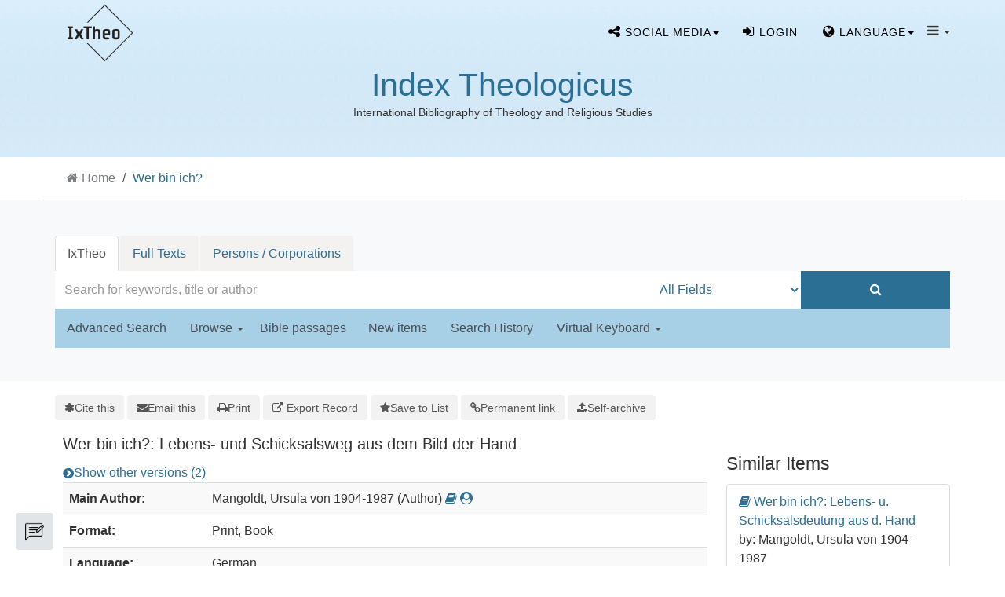

--- FILE ---
content_type: text/html; charset=UTF-8
request_url: https://ixtheo.de/Record/011376759
body_size: 11697
content:
<!DOCTYPE html><html lang="en">
  <head>
        <meta http-equiv="X-UA-Compatible" content="IE=edge">
    <meta name="viewport" content="width=device-width,initial-scale=1.0">
    <meta http-equiv="Content-Type" content="text/html; charset=UTF-8">
<meta name="citation_author" content="Mangoldt, Ursula von">
<meta name="citation_date" content="1978">
<meta name="citation_isbn" content="3451076268">
<meta name="citation_language" content="German">
<meta name="citation_publisher" content="Herder">
<meta name="citation_title" content="Wer bin ich?: Lebens- und Schicksalsweg aus dem Bild der Hand">
<meta name="Generator" content="VuFind 10.2.1">    
    <title>Description: Wer bin ich? :: IxTheo</title>        <link href="&#x2F;cache&#x2F;49e8c3faed37946a2f8f5e964fa63c27.min.css" media="all" rel="stylesheet" type="text&#x2F;css">
<link href="&#x2F;themes&#x2F;bootstrap3&#x2F;css&#x2F;print.css" media="print" rel="stylesheet" type="text&#x2F;css">
<link href="&#x2F;Record&#x2F;011376759&#x2F;RDF" rel="alternate" type="application&#x2F;rdf&#x2B;xml" title="RDF&#x20;Representation">
<link href="https&#x3A;&#x2F;&#x2F;ixtheo.de&#x2F;Record&#x2F;011376759" rel="canonical">
<link href="&#x2F;themes&#x2F;bootstrap3&#x2F;css&#x2F;vendor&#x2F;simple-keyboard&#x2F;index.css" media="screen" rel="stylesheet" type="text&#x2F;css">
<link href="&#x2F;themes&#x2F;ixtheo2&#x2F;images&#x2F;ixtheo-favicon.ico&#x3F;_&#x3D;1765351963" rel="icon" type="image&#x2F;x-icon">
<link href="&#x2F;Search&#x2F;OpenSearch&#x3F;method&#x3D;describe" rel="search" type="application&#x2F;opensearchdescription&#x2B;xml" title="Library&#x20;Catalog&#x20;Search">                <link href="&#x2F;cache&#x2F;49e8c3faed37946a2f8f5e964fa63c27.min.css" media="all" rel="stylesheet" type="text&#x2F;css">
<link href="&#x2F;themes&#x2F;bootstrap3&#x2F;css&#x2F;print.css" media="print" rel="stylesheet" type="text&#x2F;css">
<link href="&#x2F;cache&#x2F;735ac26290bd72751ae62908b7c5b91d.min.css" media="all" rel="stylesheet" type="text&#x2F;css">
<link href="&#x2F;Record&#x2F;011376759&#x2F;RDF" rel="alternate" type="application&#x2F;rdf&#x2B;xml" title="RDF&#x20;Representation">
<link href="https&#x3A;&#x2F;&#x2F;ixtheo.de&#x2F;Record&#x2F;011376759" rel="canonical">
<link href="&#x2F;themes&#x2F;bootstrap3&#x2F;css&#x2F;vendor&#x2F;simple-keyboard&#x2F;index.css" media="screen" rel="stylesheet" type="text&#x2F;css">
<link href="&#x2F;themes&#x2F;ixtheo2&#x2F;images&#x2F;ixtheo-favicon.ico&#x3F;_&#x3D;1765351963" rel="icon" type="image&#x2F;x-icon">
<link href="&#x2F;Search&#x2F;OpenSearch&#x3F;method&#x3D;describe" rel="search" type="application&#x2F;opensearchdescription&#x2B;xml" title="Library&#x20;Catalog&#x20;Search">

<script  nonce="N0RO3HkSewT1uyAGY1&#x2B;fcdP6tXmuS7uMA3NjRlD92Fw&#x3D;">
    //<!--
    var userIsLoggedIn = false;
    //-->
</script>
<script  src="&#x2F;cache&#x2F;bb0462e1564742d9041ac94b078e2dd8.min.js" nonce="N0RO3HkSewT1uyAGY1&#x2B;fcdP6tXmuS7uMA3NjRlD92Fw&#x3D;"></script>
<script  nonce="N0RO3HkSewT1uyAGY1&#x2B;fcdP6tXmuS7uMA3NjRlD92Fw&#x3D;">
    //<!--
    VuFind.path = '';
VuFind.defaultSearchBackend = 'Solr';
VuFind.config.add({"sticky-elements":[],"sticky-children-classes":[],"item-status:load-batch-wise":"1","item-status:load-observable-only":"1"});
VuFind.addTranslations({"add_tag_success":"Tags Saved","bulk_email_success":"Your item(s) were emailed","bulk_limit_exceeded":"Selection of %%count%% items exceeds the limit of %%limit%% for this action. Please select fewer items.","bulk_noitems_advice":"No items were selected. Please click on a checkbox next to an item and try again.","bulk_save_success":"Your item(s) were saved successfully","clear_selection":"Clear Selection (%%count%%)","close":"close","collection_empty":"No items to display.","del_search_num":"Remove Search Group %%num%%","eol_ellipsis":"\u2026","error_occurred":"An error has occurred","go_to_list":"Go to List","hold_available":"Available for Pickup","less_ellipsis":"less\u2026","libphonenumber_invalid":"Phone number invalid","libphonenumber_invalidcountry":"Invalid country calling code","libphonenumber_invalidregion":"Invalid region code:","libphonenumber_notanumber":"The string supplied did not seem to be a phone number","libphonenumber_toolong":"The string supplied is too long to be a phone number","libphonenumber_tooshort":"The string supplied is too short to be a phone number","libphonenumber_tooshortidd":"Phone number too short after IDD","loading_ellipsis":"Loading\u2026","more_ellipsis":"more\u2026","no_description":"Description not available.","number_thousands_separator":",","sms_success":"Message sent.","toggle_dropdown":"Toggle Dropdown","No pickup locations available":"No pickup locations available","Phone number invalid":"Phone number invalid","Invalid country calling code":"Invalid country calling code","Invalid region code":"Invalid region code:","The string supplied did not seem to be a phone number":"The string supplied did not seem to be a phone number","The string supplied is too long to be a phone number":"The string supplied is too long to be a phone number","The string supplied is too short to be a phone number":"The string supplied is too short to be a phone number","Phone number too short after IDD":"Phone number too short after IDD","All Matches":"All Matches","No Matches":"No Matches","fulltext_wildcard_error":"Wildcard characters (?*) are not supported in full text search","hbz_info_text":"(Try %HBZ% for potential results for non-German institutions)"});
VuFind.addIcons({"spinner":"<span class=\"icon&#x20;icon--font&#x20;fa&#x20;fa-spinner&#x20;icon--spin\" role=\"img\" aria-hidden=\"true\"><\/span>","ui-dots-menu":"<span class=\"icon&#x20;icon--font&#x20;fa&#x20;fa-ellipsis-h\" role=\"img\" aria-hidden=\"true\"><\/span>","facet-checked":"<span class=\"icon&#x20;icon--font&#x20;fa&#x20;fa-check-square-o\" role=\"img\" aria-hidden=\"true\"><\/span>","facet-collapse":"<span class=\"icon&#x20;icon--font&#x20;fa&#x20;fa-caret-down\" role=\"img\" aria-hidden=\"true\"><\/span>","facet-exclude":"<span class=\"icon&#x20;icon--font&#x20;fa&#x20;fa-times\" role=\"img\" aria-hidden=\"true\"><\/span>","facet-expand":"<span class=\"icon&#x20;icon--font&#x20;fa&#x20;fa-caret-right\" role=\"img\" aria-hidden=\"true\"><\/span>","facet-noncollapsible":"<span class=\"icon&#x20;icon--font&#x20;fa&#x20;fa-none\" role=\"img\" aria-hidden=\"true\"><\/span>","facet-unchecked":"<span class=\"icon&#x20;icon--font&#x20;fa&#x20;fa-square-o\" role=\"img\" aria-hidden=\"true\"><\/span>","format-file":"<span class=\"icon&#x20;icon--font&#x20;fa&#x20;fa-file-o\" role=\"img\" aria-hidden=\"true\"><\/span>","format-folder":"<span class=\"icon&#x20;icon--font&#x20;fa&#x20;fa-folder\" role=\"img\" aria-hidden=\"true\"><\/span>","my-account":"<span class=\"icon&#x20;icon--font&#x20;fa&#x20;fa-user-circle-o\" role=\"img\" aria-hidden=\"true\"><\/span>","my-account-notification":"<span class=\"icon&#x20;icon--font&#x20;fa&#x20;fa-bell\" role=\"img\" aria-hidden=\"true\"><\/span>","my-account-warning":"<span class=\"icon&#x20;icon--font&#x20;fa&#x20;fa-exclamation-triangle\" role=\"img\" aria-hidden=\"true\"><\/span>","place-hold":"<span class=\"icon&#x20;icon--font&#x20;fa&#x20;fa-flag\" role=\"img\" aria-hidden=\"true\"><\/span>","place-ill-request":"<span class=\"icon&#x20;icon--font&#x20;fa&#x20;fa-exchange\" role=\"img\" aria-hidden=\"true\"><\/span>","place-storage-retrieval":"<span class=\"icon&#x20;icon--font&#x20;fa&#x20;fa-truck\" role=\"img\" aria-hidden=\"true\"><\/span>","status-available":"<span class=\"icon&#x20;icon--font&#x20;fa&#x20;fa-check\" role=\"img\" aria-hidden=\"true\"><\/span>","status-pending":"<span class=\"icon&#x20;icon--font&#x20;fa&#x20;fa-clock-o\" role=\"img\" aria-hidden=\"true\"><\/span>","status-ready":"<span class=\"icon&#x20;icon--font&#x20;fa&#x20;fa-bell\" role=\"img\" aria-hidden=\"true\"><\/span>","status-unavailable":"<span class=\"icon&#x20;icon--font&#x20;fa&#x20;fa-times\" role=\"img\" aria-hidden=\"true\"><\/span>","status-unknown":"<span class=\"icon&#x20;icon--font&#x20;fa&#x20;fa-circle\" role=\"img\" aria-hidden=\"true\"><\/span>","ui-failure":"<span class=\"icon&#x20;icon--font&#x20;fa&#x20;fa-times\" role=\"img\" aria-hidden=\"true\"><\/span>","ui-success":"<span class=\"icon&#x20;icon--font&#x20;fa&#x20;fa-check\" role=\"img\" aria-hidden=\"true\"><\/span>","truncate-less":"<span class=\"icon&#x20;icon--font&#x20;fa&#x20;fa-arrow-up\" role=\"img\" aria-hidden=\"true\"><\/span>","truncate-more":"<span class=\"icon&#x20;icon--font&#x20;fa&#x20;fa-arrow-down\" role=\"img\" aria-hidden=\"true\"><\/span>"});
VuFind.setCspNonce('N0RO3HkSewT1uyAGY1+fcdP6tXmuS7uMA3NjRlD92Fw=');
VuFind.setCurrentSearchId(null);
VuFind.lightbox.parent = "https:\/\/ixtheo.de\/Record\/011376759";
    //-->
</script>
<script  nonce="N0RO3HkSewT1uyAGY1&#x2B;fcdP6tXmuS7uMA3NjRlD92Fw&#x3D;">
    //<!--
    window.addEventListener('load', function() { VuFind.cookie.setupConsent({"consentDialog":{"autoClearCookies":true,"manageScriptTags":true,"hideFromBots":true,"cookie":{"name":"cc_cookie","path":"\/","expiresAfterDays":182,"sameSite":"Lax"},"revision":0,"guiOptions":{"consentModal":{"layout":"bar","position":"bottom center","transition":"slide"},"preferencesModal":{"layout":"box","transition":"none"}},"language":{"default":"en","autoDetect":false,"rtl":false,"translations":{"en":{"consentModal":{"title":"Information about cookies used on the site","description":"This site uses essential cookies to ensure its proper operation, and tracking cookies to understand how you interact with it. <a href=\"#\" data-cc=\"show-preferencesModal\">Cookie settings<\/a>.<br>{{revisionMessage}}","revisionMessage":"Your consent is requested because cookie categories have been updated.","acceptAllBtn":"Accept All Cookies","acceptNecessaryBtn":"Accept Only Essential Cookies"},"preferencesModal":{"title":"Cookie Settings","savePreferencesBtn":"Save Settings","acceptAllBtn":"Accept All Cookies","acceptNecessaryBtn":"Accept Only Essential Cookies","closeIconLabel":"close","flipButtons":false,"sections":[{"description":"Cookies used on the site are categorized based on their purpose. See below for description of each category as well as the option to accept or reject it. <a href=\"\/Content\/privacy\" target=\"_blank\">Privacy information for the site<\/a>."},{"title":"Essential Cookies","description":"The use of essential cookies cannot be disallowed. They are required for the site to work and improve the site's user friendliness.","linkedCategory":"essential","cookieTable":{"headers":{"name":"Name","domain":"Domain","desc":"Description","exp":"Expiration"},"body":[{"name":"cc_cookie","domain":"ixtheo.de","desc":"Used to store information about whether visitors have given consent or declined the use of cookie categories used on the site.","exp":" 182 days"},{"name":"cc_*","domain":"ixtheo.de","desc":"Used to store information about whether visitors have given consent or declined the use of cookie categories used on the site.","exp":" 182 days"},{"name":"language","domain":"ixtheo.de","desc":"Used to store the current user interface language.","exp":"End of Session"},{"name":"sidefacet-* (session storage)","domain":"ixtheo.de","desc":"Used to maintain facet expand\/collapse state.","exp":"End of Session"},{"name":"IXTHEO_SESSION","domain":"ixtheo.de","desc":"Used to maintain user's session state.","exp":"End of Session"},{"name":"ui","domain":"ixtheo.de","desc":"Used to store the selected theme.","exp":"End of Session"},{"name":"vufind_cart, vufind_cart_src","domain":"ixtheo.de","desc":"Used to store the contents of the book bag.","exp":"End of Session"},{"name":"vufind_search_open (session storage)","domain":"ixtheo.de","desc":"Used to store open records in search results.","exp":"End of Session"}]}},{"title":"Analytics Cookies","description":"Analytics collected with these cookies is used for development of the site.","linkedCategory":"matomo","cookieTable":{"headers":{"name":"Name","domain":"Domain","desc":"Description","exp":"Expiration"},"body":[{"name":"_pk_id.*","domain":"ixtheo.de","desc":"Used for website statistics. Placed by Matomo to store a unique user ID.","exp":" 13 months"},{"name":"_pk_ref.*","domain":"ixtheo.de","desc":"Used for website statistics. Placed by Matomo to store referrer ID's.","exp":" 6 months"},{"name":"_pk_ses.*, _pk_cvar.*, _pk_hsr.*","domain":"ixtheo.de","desc":"Used for website statistics. Placed by Matomo to store a unique session ID.","exp":"End of Session"}]},"autoClear":{"cookies":[{"Name":"\/^_pk_\/"}]}}]}}}},"categories":{"essential":{"enabled":true,"readOnly":true},"matomo":{"enabled":false,"readOnly":false}}},"controlledVuFindServices":{"matomo":["matomo"]}}); });
    //-->
</script>  </head>
  <body class="template-ix2 template-dir-record template-name-view ">
    
<!--
  Start Preloader
  ==================================== -->
  <div id="preloader">
    <div class='preloader'>
      <span></span>
      <span></span>
      <span></span>
      <span></span>
      <span></span>
      <span></span>
    </div>
  </div>
  <!--
  End Preloader
  ==================================== -->

<!--
Fixed Navigation
==================================== -->
<header class="navigation fixed-top">
  <div class="container">
    <!-- main nav -->

    <nav class="navbar container-fluid navbar-expand-lg navbar-light px-0">
      <!-- logo -->
      <a class="navbar-brand logo"  href="/">
                <img class="main-logo" src="/themes/ixtheo2/images//logos/Logo-IxTheo-ai-rgb_black.png?_=1765351963" alt="logo" />
      </a>
      <!-- /logo -->

      <ul class="navbar-nav navbar-right text-center" style="margin-top: 8px;">

        <!-- s-media -->
        <li class="nav-item social-media tf-cursor-pointer">
            <span class="dropdown-toggle nav-link" data-toggle="dropdown" aria-haspopup="true" aria-expanded="false"><i class="fa fa-share-alt" aria-hidden="true"></i> <span class="cw-hide-for-xsmoll">Social media</span><b class="caret"></b></span>
            <ul class="dropdown-menu">
              <li class="sub-menu"><a target="blank" href="//bsky.app/profile/ixtheo.bsky.social"><img src="/themes/tuefind/images/bluesky.svg?_=1711110265" height="16" alt="Bluesky"> Bluesky</a></li>
              <li class="sub-menu"><a target="blank" href="//hcommons.social/@ixtheo"><img src="/themes/tuefind/images/mastodon.svg?_=1699968898" height="16" alt="Mastodon"> Mastodon</a></li>
            </ul>
        </li>

          <li class="nav-item logoutOptions hidden">
    <a class="nav-link" href="/MyResearch/Home?redirect=0"><i id="account-icon" class="fa fa-user-circle" aria-hidden="true"></i> <span class="cw-hide-for-xsmoll">My Account<span></a>
  </li>
    <li class="nav-item logoutOptions hidden">
    <a href="/MyResearch/Logout" class="logout nav-link"><i class="fa fa-sign-out" aria-hidden="true"></i> <span class="cw-hide-for-xsmoll">Log Out<span></a>
  </li>
  <li class="nav-item " id="loginOptions">
          <a class="nav-link" href="/MyResearch/UserLogin" data-lightbox><i class="fa fa-sign-in" aria-hidden="true"></i> <span class="cw-hide-for-xsmoll">Login<span></a>
      </li>
      
        
                  <li class="nav-item language tf-cursor-pointer">
            <span class="dropdown-toggle nav-link" data-toggle="dropdown" aria-haspopup="true" aria-expanded="false"><i class='fa fa-globe' ></i> <span class="cw-hide-for-xsmoll">Language</span><b class="caret"></b></span>
            <ul class="dropdown-menu">
                                <li class="active">
                                        <a href="&#x2F;Record&#x2F;011376759&#x3F;lng&#x3D;en" rel="nofollow">
                      English                    </a>
                  </li>
                                <li>
                                        <a href="&#x2F;Record&#x2F;011376759&#x3F;lng&#x3D;de" rel="nofollow">
                      Deutsch                    </a>
                  </li>
                                <li>
                                        <a href="&#x2F;Record&#x2F;011376759&#x3F;lng&#x3D;es" rel="nofollow">
                      Español                    </a>
                  </li>
                                <li>
                                        <a href="&#x2F;Record&#x2F;011376759&#x3F;lng&#x3D;fr" rel="nofollow">
                      Français                    </a>
                  </li>
                                <li>
                                        <a href="&#x2F;Record&#x2F;011376759&#x3F;lng&#x3D;it" rel="nofollow">
                      Italiano                    </a>
                  </li>
                                <li>
                                        <a href="&#x2F;Record&#x2F;011376759&#x3F;lng&#x3D;pt" rel="nofollow">
                      Português                    </a>
                  </li>
                                <li>
                                        <a href="&#x2F;Record&#x2F;011376759&#x3F;lng&#x3D;zh-cn" rel="nofollow">
                      中文(简体)                    </a>
                  </li>
                                <li>
                                        <a href="&#x2F;Record&#x2F;011376759&#x3F;lng&#x3D;zh" rel="nofollow">
                      中文（繁體）                    </a>
                  </li>
                                <li>
                                        <a href="&#x2F;Record&#x2F;011376759&#x3F;lng&#x3D;el" rel="nofollow">
                      Ελληνικά                    </a>
                  </li>
                                <li>
                                        <a href="&#x2F;Record&#x2F;011376759&#x3F;lng&#x3D;ru" rel="nofollow">
                      Русский                    </a>
                  </li>
                          </ul>
          </li>
        
        <!-- TueFind extension template -->
<!-- About -->
<li class="nav-item tf-cursor-pointer">
    <span class="dropdown-toggle black-icon" data-toggle="dropdown"  aria-haspopup="true" aria-expanded="false">
       <i class='fa fa-navicon' ></i> <span class="caret"></span>
    </span>
    <ul class="dropdown-menu">
        <li><a class="dropdown-item" href="/Content/AboutUs">Index Theologicus</a></li>
        <li class="sub-menu"><a class="dropdown-item" href="/Content/AboutUs#ixtheo_inhalt">Contents</a></li>
        <li class="sub-menu"><a class="dropdown-item" href="/Content/AboutUs#ixtheo_geschichte">History</a></li>
        <li class="sub-menu"><a class="dropdown-item" href="/Content/AboutUs#ixtheo_publications">Further Reading</a></li>
        <li role="separator" class="divider"></li>
        <li><a class="dropdown-item" href="/Content/FidTheologie">Fachinformationsdienst Theologie</a></li>
        <li class="sub-menu"><a class="dropdown-item" href="/Content/FidTheologie#ixtheo_aufgaben">Tasks</a></li>
        <li class="sub-menu"><a class="dropdown-item" href="/Content/FidTheologie#ixtheo_beirat">Scholarly Advisory Board</a></li>
        <li role="separator" class="divider"></li>
        <li><a class="dropdown-item" href="/Content/ContactPersons">Contact Persons</a></li>
        <li role="separator" class="divider"></li>
        <li><a class="dropdown-item" href="/Content/A_Z">IxTheo A to Z</a></li>
        <li role="separator" class="divider"></li>
        <li><a class="dropdown-item" href="/Content/Impressum">About this site</a></li>
        <li><a class="dropdown-item" href="/Content/Privacy">Privacy Policy</a></li>
    </ul>
</li>

        <!-- End section Main Menu -->
      </ul>
    </nav>
    
    <!-- /main nav -->
  </div>
</header>
<!--
End Fixed Navigation
==================================== -->

 <!--
Welcome Slider
==================================== -->
<div class="logo-wrapper">
    <div class="contentLogoBlock">
    <h1><a href="/" title="Index Theologicus">Index Theologicus</a></h1>
    <small>International Bibliography of Theology and Religious Studies</small>
  </div>
  </div>


<a class="sr-only sr-only-focusable" href="#content">Skip to content</a>

<!-- IxTheo2: Display searchbox as separate section -->
  <!-- Breadcrumbs -->
      <div class="container breadcrumb-wrapper hidden-print">
      <nav aria-label="breadcrumb" aria-label="Breadcrumbs">
        <ol class="breadcrumb">
          <li class="breadcrumb-item"><i class="fa fa-home" aria-hidden="true"></i> <a href="/">Home</a></li>
          <li class="active" aria-current="page"><a href="/Record/011376759">Wer bin ich?</a></li>         </ol>
      </nav>
    </div>
    
<section class="cw-py-5 cw-bg-gray-100">
    <div class="container">
        <div class="row">
            <div class="col-md-12">
                <div class="clearfix searchbox_home">
                                <div class="keyboard-box">
                    <div class="simple-keyboard"></div>
                </div>
                <form id="searchForm" class="searchForm ix2-searchForm tuefind-event-search Form-on-submit" method="get" action="/Search/Results" name="searchForm" autocomplete="off">
                      <ul class="nav nav-tabs tuefind-event-resetsearchhandlers" >
                      <li class="active">
            <a >IxTheo</a>
          </li>
                              <li>
            <a href="&#x2F;Search2&#x2F;Home&#x3F;hiddenFilters&#x25;5B&#x25;5D&#x3D;has_fulltext&#x25;3A&#x25;221&#x25;22">Full Texts</a>
          </li>
                              <li>
            <a href="&#x2F;Authority&#x2F;Home">Persons / Corporations</a>
          </li>
                      <!-- TueFind: Disable custom search tab -->
      <!--<li class="active">
        <a>Custom Search</a>
      </li>
      -->
      </ul>
                      <div class="searchForm-inputs">
                                        <div class="searchForm-query col-12 col-xs-12 col-sm-7 col-md-7 col-lg-8 ix2-nomargin">
                        <input id="searchForm_lookfor" class="searchForm_lookfor&#x20;form-control&#x20;search-query&#x20;autocomplete&#x20;searcher&#x3A;Solr&#x20;ac-auto-submit&#x20;with-keyboard-selection" type="text" name="lookfor" value="" aria-label="Search&#x20;terms" placeholder="Search&#x20;for&#x20;keywords,&#x20;title&#x20;or&#x20;author" data-autocomplete-formatting-rules="&#x7B;&quot;&#x2A;&quot;&#x3A;&quot;phrase&quot;,&quot;alphabrowse_author&quot;&#x3A;&quot;none&quot;,&quot;alphabrowse_lcc&quot;&#x3A;&quot;none&quot;,&quot;alphabrowse_title&quot;&#x3A;&quot;none&quot;,&quot;alphabrowse_topic&quot;&#x3A;&quot;none&quot;,&quot;tag&quot;&#x3A;&quot;none&quot;&#x7D;">
                        <div id="searchForm_controls">
                            <button id="searchForm-reset" class="searchForm-reset hidden" type="reset" tabindex="-1" aria-label="Clear&#x20;query"><span class="icon&#x20;icon--font&#x20;fa&#x20;fa-times" role="img" aria-hidden="true"></span></button>
                        </div>
                    </div>
                                            <div class="col-12 col-xs-12 col-sm-3 col-md-3 col-lg-2 col ix2-nomargin ix2-searchForm-element-height ix2-main-searchForm-type">
                            <select id="searchForm_type" class="searchForm_type form-control " name="type" data-native-menu="false" aria-label="Search&#x20;type">
                                                                                                                        <option value="AllFields">All Fields</option>
                                <hr />                                                                                            <option value="Title">Title</option>
                                                                                                                            <option value="Author">Author</option>
                                <hr />                                                                                            <option value="IxTheoNotations">IxTheo Classifications</option>
                                                                                                                            <option value="CallNumber">Call number</option>
                                                                                                                            <option value="Subject">Subject</option>
                                <hr />                                                                                            <option value="BibleRangeSearch">Bible passages</option>
                                                                                                                            <option value="CanonesRangeSearch">Canon law passages</option>
                                                                                                                            <option value="TimeRangeBBox">Time ranges</option>
                                <hr />                                                                                            <option value="ISN">ISBN/ISSN</option>
                                                                                                                    </select>
                                                    </div>
                        <div class="col-12 col-xs-12 col-sm-2 col-md-2 col-lg-2 col ix2-nomargin ix2-searchForm-element-height">
                            <button type="submit" class="btn btn-primary  search-button"><i class="fa fa-search" aria-hidden="true"></i></button>
                        </div>
                    
                                                                                                                        </div>
                    
                <input name="botprotect" class="botprotect" type="text"></input></form>
                <script  nonce="N0RO3HkSewT1uyAGY1&#x2B;fcdP6tXmuS7uMA3NjRlD92Fw&#x3D;">
    //<!--
    TueFind.MoveCursorToEnd();
    //-->
</script>                                </div>
            </div>
        </div>
        <div class="row ix2-search-form-bottom-nav">
            <div class="col-1 col-md-12">
                <div class="navbar navbar-default home-navbar">
                    <div class="container-navbar">
                        <div class="ix-paddind-left-0">
                            <ul class="nav navbar-nav row search-nav-list col-sm-12 col-md-12 col-lg-12 ix2-nopadding">
                                <!-- IxTheo 2: Advanced search -->
                                                                    <li class="">
                                        <a href="/Search/Advanced" class="" role="button" rel="nofollow">
                                            Advanced Search                                        </a>
                                    </li>
                                                                <li class="">
                                    <a class="dropdown-toggle" data-toggle="dropdown" aria-haspopup="true" aria-expanded="false" >Browse&nbsp;<span class="caret"></span></a>
                                    <ul class="dropdown-menu">
                                        <li><a class="dropdown-item" href="/Keywordchainsearch/Home">Browse by Subject</a></li>
                                        <li><a class="dropdown-item" href="/Browse/Home">Browse the Catalog</a></li>
                                        <li><a class="dropdown-item" href="/Alphabrowse/Home">Browse alphabetically</a></li>
                                    </ul>
                                </li>
                                <li class=""><span class="bibel-button">Bible passages</span></li>
                                <li class=""><a href="/Search/NewItem" role="button" rel="nofollow">New items</a></li>
                                <li class=""><a href="/Search/History" role="button" rel="nofollow">Search History</a></li>
                                                                <li class="ix2-keyboard-dropdown">
                                    <a class="dropdown-toggle" data-toggle="dropdown" aria-haspopup="true" aria-expanded="false" >Virtual Keyboard&nbsp;<span class="caret"></span></a>
                                    <ul class="dropdown-menu">
                                                                                <li>
                                            <a class="dropdown-item keyboard-selection-item" href="#" data-value="none">None</a>
                                        </li>
                                                                                    <li>
                                                <a class="keyboard-selection-item" href="#" data-value="greek">Greek</a>
                                            </li>
                                                                                    <li>
                                                <a class="keyboard-selection-item" href="#" data-value="hebrew">Hebrew</a>
                                            </li>
                                                                            </ul>
                                </li>
                                                            </ul>
                        </div>
                    </div>
                </div>
            </div>
           <br />
        </div>
    </div>
</section>

        <div class="container-fluid">
        <div class="row">
            <div class="col-12 px-0 pt-5 pb-5 justify-content-center">
                <div role="main" class="main template-dir-record template-name-view  ">
                                                        <div id="content" class="container">
                      

<nav class="record-nav" aria-label="Tools">
  <ul class="action-toolbar">
          <li role="none">
        <a class="cite-record toolbar-btn" data-lightbox href="&#x2F;Record&#x2F;011376759&#x2F;Cite" rel="nofollow">
          <span><span class="icon&#x20;icon--font&#x20;fa&#x20;fa-asterisk" role="img" aria-hidden="true"></span></span>
          <span>Cite this</span>
        </a>
      </li>
    
    
        <li role="none">
        <a class="mail-record toolbar-btn" data-lightbox href="&#x2F;Record&#x2F;011376759&#x2F;Email" rel="nofollow">
          <span><span class="icon&#x20;icon--font&#x20;fa&#x20;fa-envelope" role="img" aria-hidden="true"></span></span>
          <span>Email this</span>
      </a>
    </li>
    
    <li>
      <a class="print-record toolbar-btn" href="/Record/011376759?print=1" rel="nofollow">
        <span><span class="icon&#x20;icon--font&#x20;fa&#x20;fa-print" role="img" aria-hidden="true"></span></span>
        <span>Print</span>
      </a>
    </li>

              <li role="none" class="dropdown">
        <a class="export-toggle toolbar-btn btn-type-export dropdown-toggle" data-bs-toggle="dropdown" aria-haspopup="true" href="/Record/011376759/Export" rel="nofollow" aria-expanded="false" aria-controls="export-options">
          <span><span class="icon&#x20;icon--font&#x20;fa&#x20;fa-external-link" role="img" aria-hidden="true"></span></span>
          <span>Export Record</span>
        </a>
        <ul class="dropdown-menu" id="export-options" role="menu">
                      <li role="none">
              <a class="dropdown-item" href="&#x2F;Record&#x2F;011376759&#x2F;Export?style=RefWorks" rel="nofollow" role="menuitem">
                Export to RefWorks              </a>
            </li>
                      <li role="none">
              <a class="dropdown-item" href="&#x2F;Record&#x2F;011376759&#x2F;Export?style=EndNote" rel="nofollow" role="menuitem">
                Export to EndNote              </a>
            </li>
                      <li role="none">
              <a class="dropdown-item" href="&#x2F;Record&#x2F;011376759&#x2F;Export?style=MARC" rel="nofollow" role="menuitem">
                Export to MARC              </a>
            </li>
                      <li role="none">
              <a class="dropdown-item" href="&#x2F;Record&#x2F;011376759&#x2F;Export?style=RIS" rel="nofollow" role="menuitem">
                Export to RIS (Citavi, Zotero, etc.)              </a>
            </li>
                      <li role="none">
              <a class="dropdown-item" target="PPN_to_DA3Main" href="&#x2F;Record&#x2F;011376759&#x2F;Export?style=PPN_to_DA3" rel="nofollow" role="menuitem">
                Export to PPN_to_DA3              </a>
            </li>
                  </ul>
      </li>
    
          <li role="none">
                  <a class="save-record toolbar-btn btn-type-save" data-lightbox href="&#x2F;Record&#x2F;011376759&#x2F;Save" rel="nofollow">
            <span><span class="icon&#x20;icon--font&#x20;fa&#x20;fa-star" role="img" aria-hidden="true"></span></span>
            <span>Save to List</span>
          </a>
              </li>
              
        
          <li role="none">
        <a class="permalink-record toolbar-btn" data-lightbox href="&#x2F;Record&#x2F;011376759&#x2F;Permalink" rel="nofollow">
          <span class="icon&#x20;icon--font&#x20;fa&#x20;fa-link" role="img" aria-hidden="true"></span>          Permanent link        </a>
      </li>
      

    <!-- IxTheo: Subscribe button -->
              
    <!-- TueFind: Publish button -->
    
  <li>
          <a class="toolbar-btn" data-lightbox href="/Help/Home?topic=publication" rel="nofollow">
        <span class="icon icon--font fa fa-upload" role="img" aria-hidden="true"></span>
        <span>Self-archive</span>
      </a>
      </li>
  </ul>
</nav>

<!-- TueFind: Social Media buttons -->

<div class="record sourceSolr">
    <div class="mainbody left">
    <input type="hidden" value="011376759" class="hiddenId">
    <input type="hidden" value="Solr" class="hiddenSource">
        <div class="media" vocab="http://schema.org/" resource="#record" typeof="Book">
      <div class="media-body">

        <h3 property="name">Wer bin ich?: Lebens- und Schicksalsweg aus dem Bild der Hand</h3>

    
    
    
          <div class="record-versions">
  <a class="icon-link" href="&#x23;versions">
    <span class="icon&#x20;icon--font&#x20;fa&#x20;fa-chevron-circle-right&#x20;icon-link__icon" role="img" aria-hidden="true"></span>    <span class="icon-link__label">Show other versions (2)</span>
  </a>
</div>
    
        
                <div class="savedLists">
        <strong>Saved in:</strong>
        <a href="/MyResearch/Favorites" data-lightbox class="tf-favoritesListModal tf-d-none">&nbsp;</a>
      </div>
    
          <table class="table table-striped">
    <caption class="sr-only">Bibliographic Details</caption>
          <tr><th>Main Author:</th><td><span class="author-data" property="author" typeof="Person">
      <span property="name">
                Mangoldt, Ursula von 1904-1987</span>
      <span class="author-property-role">(Author)</span>
                                <a href="/Search/Results?lookfor=%28author_id%3A%22079372023%22+OR+author2_id%3A%22079372023%22+OR+author_corporate_id%3A%22079372023%22+OR+author3_id%3A%22079372023%22%29" rel="nofollow"><i class="fa fa-book" aria-hidden="true" title="Show all titles for this author"></i></a>
          <a href="/AuthorityRecord/079372023" rel="nofollow"><i class="fa fa-user-circle" aria-hidden="true" title="Show more details for this author"></i></a></span></td></tr>
          <tr><th>Format:</th><td>        <span class="format iconlabel print">Print</span>
              <span class="format iconlabel book">Book</span>
      </td></tr>
          <tr><th>Language:</th><td>German</td></tr>
          <tr><th>Subito Delivery Service:</th><td><a target="_blank" href="http://www.subito-doc.de/preorder/?BI=IXTHEO&SB=3451076268"><i class="fa fa-external-link"></i> Order now.</a></td></tr>
          <tr><th>Check availability:</th><td><a href="http://openurlgw.hbz-nrw.de/gw?isbn=3-451-07626-8"><i class="fa fa-external-link"></i> HBZ Gateway</a>
<script  nonce="N0RO3HkSewT1uyAGY1&#x2B;fcdP6tXmuS7uMA3NjRlD92Fw&#x3D;">
    //<!--
    TueFind.RemoveHBZIfJOPPresent();
    //-->
</script></td></tr>
          <tr><th>WorldCat:</th><td><a href="https://search.worldcat.org/title/5832151" target="_blank"><i class="fa fa-external-link"></i> WorldCat</a></td></tr>
          <tr><th>Interlibrary Loan:</th><td><a href="https&#x3A;&#x2F;&#x2F;fid.fernleihe.de&#x2F;&#x3F;&amp;rft_id&#x3D;info&#x3A;gvi&#x2F;&#x28;DE-627&#x29;011376759&amp;svc.ill&#x3D;yes&amp;req_dat&#x3D;&amp;rfr_id&#x3D;info&#x3A;sid&#x2F;IxTheo" target="_blank">Interlibrary Loan for the Fachinformationsdienste (Specialized Information Services in Germany)</a></td></tr>
          <tr><th>Published:</th><td><span property="publisher" typeof="Organization">
        <span property="location">Freiburg im Breisgau [u.a.]</span>
          <a property="name" href="/Search/Results?type=Publisher&lookfor=Herder" rel="nofollow">Herder</a>
    </span>
        <span property="datePublished">1978</span>
    <br></td></tr>
          <tr><th>In:</th><td>Year: 1978</td></tr>
          <tr><th>Edition:</th><td><span property="bookEdition">Orig.-Ausg., 2. Aufl.</span></td></tr>
          <tr><th>Series/Journal:</th><td><a href="/Search/Results?type=Series&lookfor=%22Herderb%C3%BCcherei%22" rel="nofollow">Herderbücherei</a>
              626            <br></td></tr>
          <tr><th>Further subjects:</th><td><a href="/Keywordchainsearch/Results?lookfor=%22Chirologie%22" title="Browse by Subject" rel="nofollow"><span class="iconlabel label label-info">B</span></a>
        <a href="/Search/Results?type=Subject&lookfor=%22Chirologie%22" rel="nofollow">Chirologie</a>
    <br/>
        <a href="/Keywordchainsearch/Results?lookfor=%22Palmistry%22" title="Browse by Subject" rel="nofollow"><span class="iconlabel label label-info">B</span></a>
        <a href="/Search/Results?type=Subject&lookfor=%22Palmistry%22" rel="nofollow">Palmistry</a>
    <br/></td></tr>
      </table>
      </div>
</div>

          <a id="tabnav"></a>
      <div class="record-tabs">
        <ul class="nav nav-tabs" role="tablist">
                                  <li role="presentation" id="record-tab-description" class="record-tab description active initiallyActive" data-tab="description">
              <a role="tab" href="&#x2F;Record&#x2F;011376759&#x2F;Description#tabnav" data-bs-target=".tab-pane.description" data-lightbox-ignore rel="nofollow">
                Description              </a>
            </li>
                                  <li role="presentation" id="record-tab-versions" class="record-tab versions" data-tab="versions">
              <a role="tab" href="&#x2F;Record&#x2F;011376759&#x2F;Versions#tabnav" data-bs-target=".tab-pane.versions" data-lightbox-ignore rel="nofollow">
                Other Versions (2)              </a>
            </li>
                                  <li role="presentation" id="record-tab-details" class="record-tab details" data-tab="details">
              <a role="tab" href="&#x2F;Record&#x2F;011376759&#x2F;Details#tabnav" data-bs-target=".tab-pane.details" data-lightbox-ignore rel="nofollow">
                Staff View              </a>
            </li>
                  </ul>

        <div class="tab-content">
                      <div role="tabpanel" class="tab-pane active description-tab" aria-labelledby="record-tab-description">
              <table class="table table-striped">
  <caption class="sr-only">Description</caption>
            <tr><th>Physical Description:</th><td>157 S, Ill</td></tr>
          <tr><th>ISBN:</th><td><span property="isbn">3-451-07626-8</span></td></tr>
      </table>
            </div>
                  </div>
      </div>
    
    <span class="Z3988" aria-hidden="true" title="url_ver&#x3D;Z39.88-2004&amp;ctx_ver&#x3D;Z39.88-2004&amp;ctx_enc&#x3D;info&#x25;3Aofi&#x25;2Fenc&#x25;3AUTF-8&amp;rfr_id&#x3D;info&#x25;3Asid&#x25;2Fvufind.svn.sourceforge.net&#x25;3Agenerator&amp;rft.title&#x3D;Wer&#x2B;bin&#x2B;ich&#x25;3F&#x25;3A&#x2B;Lebens-&#x2B;und&#x2B;Schicksalsweg&#x2B;aus&#x2B;dem&#x2B;Bild&#x2B;der&#x2B;Hand&amp;rft.date&#x3D;1978&amp;rft_val_fmt&#x3D;info&#x25;3Aofi&#x25;2Ffmt&#x25;3Akev&#x25;3Amtx&#x25;3Abook&amp;rft.genre&#x3D;book&amp;rft.btitle&#x3D;Wer&#x2B;bin&#x2B;ich&#x25;3F&#x25;3A&#x2B;Lebens-&#x2B;und&#x2B;Schicksalsweg&#x2B;aus&#x2B;dem&#x2B;Bild&#x2B;der&#x2B;Hand&amp;rft.series&#x3D;Herderb&#x25;C3&#x25;BCcherei&amp;rft.au&#x3D;Mangoldt&#x25;2C&#x2B;Ursula&#x2B;von&#x2B;1904-1987&amp;rft.pub&#x3D;Herder&amp;rft.place&#x3D;Freiburg&#x2B;im&#x2B;Breisgau&#x2B;&#x25;5Bu.a.&#x25;5D&amp;rft.edition&#x3D;Orig.-Ausg.&#x25;2C&#x2B;2.&#x2B;Aufl.&amp;rft.isbn&#x3D;3451076268"></span>  </div>

    <div class="sidebar right hidden-print" role="region" aria-label="Related Items">
          <script  nonce="N0RO3HkSewT1uyAGY1&#x2B;fcdP6tXmuS7uMA3NjRlD92Fw&#x3D;">
    //<!--
    $(function () {
    $('#mltmore').css('cursor', 'pointer');
    $('#mltmore').click(function () {
        $('#mlt li:hidden').slice(0, 5).show();
        if ($('#mlt li').length == $('#mlt li:visible').length) {
            $('#mltmore').hide();
        }
    });
});
    //-->
</script>
<h2>Similar Items</h2>
  <ul class="list-group" id="mlt">
          <li class="list-group-item">
                <a class="related__title" href="&#x2F;Record&#x2F;1628265272" rel="nofollow">
          <span class="icon&#x20;icon--font&#x20;fa&#x20;fa-book&#x20;related__icon" title="Book" role="img" aria-hidden="true"></span>          Wer bin ich?: Lebens- u. Schicksalsdeutung aus d. Hand        </a>
                          <br>by: Mangoldt, Ursula von 1904-1987                                    <br>Published: (1982)
              </li>
          <li class="list-group-item">
                <a class="related__title" href="&#x2F;Record&#x2F;1893732673" rel="nofollow">
          <span class="icon&#x20;icon--font&#x20;fa&#x20;fa-book&#x20;related__icon" title="Book" role="img" aria-hidden="true"></span>          Les sciences physionomiques: leur passé et leur présent        </a>
                          <br>by: Godard, Charles 1860-1912                                    <br>Published: (1908)
              </li>
          <li class="list-group-item">
                <a class="related__title" href="&#x2F;Record&#x2F;1646623304" rel="nofollow">
          <span class="icon&#x20;icon--font&#x20;fa&#x20;fa-book&#x20;related__icon" title="Book" role="img" aria-hidden="true"></span>          Wer bin ich?: Lebens- und Schicksalsweg aus dem Bild der Hand        </a>
                          <br>by: Mangoldt, Ursula von 1904-1987                                    <br>Published: (1986)
              </li>
          <li class="list-group-item">
                <a class="related__title" href="&#x2F;Record&#x2F;1618215574" rel="nofollow">
          <span class="icon&#x20;icon--font&#x20;fa&#x20;fa-book&#x20;related__icon" title="Book" role="img" aria-hidden="true"></span>          Wer bin ich?: Lebens- und Schicksalsweg aus dem Bild der Hand        </a>
                          <br>by: Mangoldt, Ursula von 1904-1987                                    <br>Published: (1977)
              </li>
          <li class="list-group-item">
                <a class="related__title" href="&#x2F;Record&#x2F;1325146609" rel="nofollow">
          <span class="icon&#x20;icon--font&#x20;fa&#x20;fa-book&#x20;related__icon" title="Book" role="img" aria-hidden="true"></span>          Wer bin ich? - Wo bin ich?: Predigt über Psalm 139,1-17, 23 u. 24 gehalten in Belsenberg        </a>
                          <br>by: Zeller, Dankwart-Paul 1924-2010                                    <br>Published: (1958)
              </li>
          <li class="list-group-item">
                <a class="related__title" href="&#x2F;Record&#x2F;1629017655" rel="nofollow">
          <span class="icon&#x20;icon--font&#x20;fa&#x20;fa-format-article&#x20;related__icon" title="Article" role="img" aria-hidden="true"></span>          Wer bin ich?: Gott als Autor meiner Lebensgeschichte        </a>
                          <br>by: Bayer, Oswald 1939-                                    <br>Published: (1980)
              </li>
          <li class="list-group-item">
                <a class="related__title" href="&#x2F;Record&#x2F;1629544744" rel="nofollow">
          <span class="icon&#x20;icon--font&#x20;fa&#x20;fa-format-article&#x20;related__icon" title="Article" role="img" aria-hidden="true"></span>          Wer bin ich?: Texte und Meditationen zur Frage der Identität        </a>
                          <br>by: Sölle, Dorothee 1929-2003                                    <br>Published: (1980)
              </li>
          <li class="list-group-item">
                <a class="related__title" href="&#x2F;Record&#x2F;1769368078" rel="nofollow">
          <span class="icon&#x20;icon--font&#x20;fa&#x20;fa-format-article&#x20;related__icon" title="Article" role="img" aria-hidden="true"></span>          Wer bin ich: meine Kinder interessiert das Dorf meiner Eltern in Südostanatolien nicht. Schade        </a>
                          <br>by: Güngör, Dilek 1972-                                    <br>Published: (2021)
              </li>
          <li class="list-group-item">
                <a class="related__title" href="&#x2F;Record&#x2F;1770863869" rel="nofollow">
          <span class="icon&#x20;icon--font&#x20;fa&#x20;fa-format-article&#x20;related__icon" title="Article" role="img" aria-hidden="true"></span>          Wer bin ich?: Die Weisheit des Herzens        </a>
                          <br>by: Wetzel, Sylvia 1949-                                    <br>Published: (2009)
              </li>
          <li class="list-group-item">
                <a class="related__title" href="&#x2F;Record&#x2F;1115866699" rel="nofollow">
          <span class="icon&#x20;icon--font&#x20;fa&#x20;fa-book&#x20;related__icon" title="Book" role="img" aria-hidden="true"></span>          Wer bin ich?: [Ein Modell für die Sekundarstufe I]        </a>
                          <br>by: Stupperich, Martin                                    <br>Published: (1987)
              </li>
          <li class="list-group-item">
                <a class="related__title" href="&#x2F;Record&#x2F;1794156607" rel="nofollow">
          <span class="icon&#x20;icon--font&#x20;fa&#x20;fa-format-article&#x20;related__icon" title="Article" role="img" aria-hidden="true"></span>          Wer bin ich?: philosophische und theologische Einwände zur epiphänomenalistischen, neurowissenschaftlich geprägten Bewusstseinstheorie Thomas Metzingers        </a>
                          <br>by: Mogk, Rainer 1967-                                    <br>Published: (2022)
              </li>
          <li class="list-group-item">
                <a class="related__title" href="&#x2F;Record&#x2F;1905568509" rel="nofollow">
          <span class="icon&#x20;icon--font&#x20;fa&#x20;fa-format-article&#x20;related__icon" title="Article" role="img" aria-hidden="true"></span>          Wer bin ich?: Gedanken zur schwulen Identität        </a>
                          <br>by: Brinkschröder, Michael 1967-                                    <br>Published: (1995)
              </li>
          <li class="list-group-item">
                <a class="related__title" href="&#x2F;Record&#x2F;1780803222" rel="nofollow">
          <span class="icon&#x20;icon--font&#x20;fa&#x20;fa-format-article&#x20;related__icon" title="Article" role="img" aria-hidden="true"></span>          Wer bin ich?: Dialogpredigt zur Konfirmation        </a>
                          <br>by: Papis-Wüest, Nadja                                    <br>Published: (2019)
              </li>
          <li class="list-group-item">
                <a class="related__title" href="&#x2F;Record&#x2F;1786027623" rel="nofollow">
          <span class="icon&#x20;icon--font&#x20;fa&#x20;fa-format-article&#x20;related__icon" title="Article" role="img" aria-hidden="true"></span>          Wer bin »Ich«?: die Rolle Adams und die neue Tora-Hermeneutik in Römer 7        </a>
                          <br>by: Schreiber, Stefan 1967-                                    <br>Published: (2013)
              </li>
          <li class="list-group-item">
                <a class="related__title" href="&#x2F;Record&#x2F;1601304072" rel="nofollow">
          <span class="icon&#x20;icon--font&#x20;fa&#x20;fa-book&#x20;related__icon" title="Book" role="img" aria-hidden="true"></span>          Wer bin ich?: Identität und Selbstfindung; ein unterrichtspraktisches Handbuch mit Arbeitsblättern für die Klassen 10 bis 13 in den Fächern Religion und Ethik        </a>
                          <br>by: Kraus, Thomas J. 1965-                                    <br>Published: (2003)
              </li>
          <li class="list-group-item">
                <a class="related__title" href="&#x2F;Record&#x2F;1444283235" rel="nofollow">
          <span class="icon&#x20;icon--font&#x20;fa&#x20;fa-format-article&#x20;related__icon" title="Article" role="img" aria-hidden="true"></span>          &quot;Wer bin ich?&quot;: Religiöse Dimension im Fachunterricht der Orientierungsstufe; ein fächerübergreifendes Projekt in drei Phasen        </a>
                          <br>by: Blum, Christa, et al.                                    <br>Published: (1992)
              </li>
          <li class="list-group-item">
                <a class="related__title" href="&#x2F;Record&#x2F;1336210125" rel="nofollow">
          <span class="icon&#x20;icon--font&#x20;fa&#x20;fa-book&#x20;related__icon" title="Book" role="img" aria-hidden="true"></span>          Wer bin ich?        </a>
                          <br>by: Stupperich, Martin                                    <br>Published: (1981)
              </li>
          <li class="list-group-item">
                <a class="related__title" href="&#x2F;Record&#x2F;1130613089" rel="nofollow">
          <span class="icon&#x20;icon--font&#x20;fa&#x20;fa-book&#x20;related__icon" title="Book" role="img" aria-hidden="true"></span>          Wer bin ich?        </a>
                                            <br>Published: (1973)
              </li>
          <li class="list-group-item">
                <a class="related__title" href="&#x2F;Record&#x2F;1907565132" rel="nofollow">
          <span class="icon&#x20;icon--font&#x20;fa&#x20;fa-format-article&#x20;related__icon" title="Article" role="img" aria-hidden="true"></span>          Wer bin ich?: Das Selbstporträt als Schnittstelle von Kunst und Religion        </a>
                          <br>by: Deresch, Wolfgang                                    <br>Published: (2011)
              </li>
          <li class="list-group-item">
                <a class="related__title" href="&#x2F;Record&#x2F;1621949303" rel="nofollow">
          <span class="icon&#x20;icon--font&#x20;fa&#x20;fa-book&#x20;related__icon" title="Book" role="img" aria-hidden="true"></span>          Wer bin ich?: ein Ratgeber für Dich        </a>
                          <br>by: Maas, Johannes                                    <br>Published: (1958)
              </li>
      </ul>
      <span id="mltmore" class="text-primary">more</span>
      </div>
  </div>
<script  nonce="N0RO3HkSewT1uyAGY1&#x2B;fcdP6tXmuS7uMA3NjRlD92Fw&#x3D;">
    //<!--
    $(document).ready(recordDocReady);
    //-->
</script>                    </div>
                                  </div>
            </div>
        </div>
    </div>
    <footer class="hidden-print ix-footer">
      <section class="ix-footer-section ix-footer-background-block">
    <div class="container">
      <div class="row ix2-footer-block">
    <div class="col-12 col-xs-12 col-sm-6 col-md-6 col-lg-7 copyright">
        &copy; 2026 Tübingen University Library
    </div>
    <div class="col-12 col-xs-12 col-sm-6 col-md-6 col-lg-5 footer-menu">
        <ul class="footer-menu">
            <li><a href="/Content/Impressum">About this site</a></li>
            <li><a target="_blank" href="/Content/Privacy">Privacy Policy</a></li>
        </ul>
    </div>
</div>
    </div>
  </section>
  <a href="/Feedback/Home" data-lightbox="">
    <button id="tf-button-footer-feedback" class="btn float-left btn-outline-primary mx-1">
      Feedback    </button>
  </a>
  <button id="tf-button-footer-back-to-top" class="btn float-right btn-outline-primary mx-5"
          data-toggle="tooltip" data-placement="left" title="Go to top">
    <i class="fa fa-chevron-up"> </i>
  </button>
</footer>
    <!-- MODAL IN CASE WE NEED ONE -->
    <div id="modal" class="modal fade hidden-print" tabindex="-1" role="dialog" aria-hidden="true">
      <div class="modal-dialog">
        <div class="modal-content">
          <button type="button" class="close" data-dismiss="modal">
            <span class="icon&#x20;icon--font&#x20;fa&#x20;fa-times" aria-label="Close" role="img" aria-hidden="true"></span>          </button>
          <div class="modal-body"></div>
        </div>
      </div>
    </div>
    <div class="vufind-offcanvas-overlay" data-toggle="vufind-offcanvas"></div>
    <script  nonce="N0RO3HkSewT1uyAGY1&#x2B;fcdP6tXmuS7uMA3NjRlD92Fw&#x3D;">
    //<!--
    var _paq = window._paq = window._paq || [];
_paq.push(['enableLinkTracking']);
_paq.push(['setCustomUrl', 'https\x3A\x2F\x2Fixtheo.de\x2FRecord\x2F011376759']);
_paq.push(['requireCookieConsent']);
_paq.push(['deleteCustomVariables','page']);
_paq.push(['setCustomVariable',1,'Context','page','page']);
_paq.push(['setCustomVariable',2,'RecordFormat','Book','page']);
_paq.push(['setCustomVariable',3,'RecordData','011376759\x7CMangoldt,\x20Ursula\x20von\x201904\x2D1987\x7CWer\x20bin\x20ich\x3F','page']);
_paq.push(['setCustomVariable',4,'RecordInstitution','MyInstitution','page']);
_paq.push(['setCustomVariable',5,'isLoggedIn','false','page']);
var title = null;
_paq.push(['trackPageView', title, {}]);
(function() {
  var d=document;
  if (!d.getElementById('_matomo_js_script')) {
    _paq.push(['setTrackerUrl', 'https\x3A\x2F\x2Fvitruv.uni\x2Dtuebingen.de\x2Fpiwik\x2Fmatomo.php']);
    _paq.push(['setSiteId', 19]);
    var g=d.createElement('script'), s=d.getElementsByTagName('script')[0];
    g.async=true; g.src='https\x3A\x2F\x2Fvitruv.uni\x2Dtuebingen.de\x2Fpiwik\x2Fmatomo.js';
    g.id = '_matomo_js_script';
    s.parentNode.insertBefore(g,s);
  }
})();

    //-->
</script>    
    
    <div class="modal fade" id="image-gallery" tabindex="-1" role="dialog" aria-labelledby="myModalLabel" aria-hidden="true">
      <div class="modal-dialog">
          <div class="modal-content">
              <div class="modal-header">
                  <button type="button" class="close" data-dismiss="modal"><span aria-hidden="true">×</span><span class="sr-only">Close</span></button>
                  <h4 class="modal-title" id="image-gallery-title"></h4>
              </div>
              <div class="modal-body">
                  <img id="image-gallery-image" class="img-responsive" src="">
              </div>
          </div>
      </div>
    </div>
    <div class="ix-feedback-block" bis_skin_checked="1">
      <a class="toolbar-btn" href="/Feedback/home" data-lightbox="">
        <span class="ix-feedback-text">Feedback</span>
        <span class="ix-feedback-icon"><img src="/themes/ixtheo2/images/feedback.png?_=1753095496" alt="" width="24"></span>
      </a>
    </div>
  </body>
</html>


--- FILE ---
content_type: text/css
request_url: https://ixtheo.de/cache/49e8c3faed37946a2f8f5e964fa63c27.min.css
body_size: 72354
content:
/*!
 * Bootstrap v3.4.1 (https://getbootstrap.com/)
 * Copyright 2011-2019 Twitter, Inc.
 * Licensed under MIT (https://github.com/twbs/bootstrap/blob/master/LICENSE)
 *//*! normalize.css v3.0.3 | MIT License | github.com/necolas/normalize.css */html{font-family:sans-serif;-ms-text-size-adjust:100%;-webkit-text-size-adjust:100%}body{margin:0}article,aside,details,figcaption,figure,footer,header,hgroup,main,menu,nav,section,summary{display:block}audio,canvas,progress,video{display:inline-block;vertical-align:baseline}audio:not([controls]){display:none;height:0}[hidden],template{display:none}a{background-color:#fff0}a:active,a:hover{outline:0}abbr[title]{border-bottom:none;text-decoration:underline;text-decoration:underline dotted}b,strong{font-weight:700}dfn{font-style:italic}h1{font-size:2em;margin:.67em 0}mark{background:#ff0;color:#000}small{font-size:80%}sub,sup{font-size:75%;line-height:0;position:relative;vertical-align:baseline}sup{top:-.5em}sub{bottom:-.25em}img{border:0}svg:not(:root){overflow:hidden}figure{margin:1em 40px}hr{box-sizing:content-box;height:0}pre{overflow:auto}code,kbd,pre,samp{font-family:monospace,monospace;font-size:1em}button,input,optgroup,select,textarea{color:inherit;font:inherit;margin:0}button{overflow:visible}button,select{text-transform:none}button,html input[type="button"],input[type="reset"],input[type="submit"]{-webkit-appearance:button;cursor:pointer}button[disabled],html input[disabled]{cursor:default}button::-moz-focus-inner,input::-moz-focus-inner{border:0;padding:0}input{line-height:normal}input[type="checkbox"],input[type="radio"]{box-sizing:border-box;padding:0}input[type="number"]::-webkit-inner-spin-button,input[type="number"]::-webkit-outer-spin-button{height:auto}input[type="search"]{-webkit-appearance:textfield;box-sizing:content-box}input[type="search"]::-webkit-search-cancel-button,input[type="search"]::-webkit-search-decoration{-webkit-appearance:none}fieldset{border:1px solid silver;margin:0 2px;padding:.35em .625em .75em}legend{border:0;padding:0}textarea{overflow:auto}optgroup{font-weight:700}table{border-collapse:collapse;border-spacing:0}td,th{padding:0}/*! Source: https://github.com/h5bp/html5-boilerplate/blob/master/src/css/main.css */@media print{*,*:before,*:after{color:#000!important;text-shadow:none!important;background:transparent!important;box-shadow:none!important}a,a:visited{text-decoration:underline}a[href]:after{content:" (" attr(href) ")"}abbr[title]:after{content:" (" attr(title) ")"}a[href^="#"]:after,a[href^="javascript:"]:after{content:""}pre,blockquote{border:1px solid #999;page-break-inside:avoid}thead{display:table-header-group}tr,img{page-break-inside:avoid}img{max-width:100%!important}p,h2,h3{orphans:3;widows:3}h2,h3{page-break-after:avoid}.navbar{display:none}.btn>.caret,.dropup>.btn>.caret,#groupPlaceHolder>.caret,.dropup>#groupPlaceHolder>.caret{border-top-color:#000!important}.label,.result .format,.sidebar .format{border:1px solid #000}.table,.search-history-table{border-collapse:collapse!important}.table td,.table th,.search-history-table td,.search-history-table th{background-color:#fff!important}.table-bordered th,.table-bordered td{border:1px solid #ddd!important}}*{-webkit-box-sizing:border-box;-moz-box-sizing:border-box;box-sizing:border-box}*:before,*:after{-webkit-box-sizing:border-box;-moz-box-sizing:border-box;box-sizing:border-box}html{font-size:10px;-webkit-tap-highlight-color:#fff0}body{font-family:'Open Sans',Arial,Helvetica,sans-serif;font-size:16px;line-height:1.5;color:#333;background-color:#fff}input,button,select,textarea{font-family:inherit;font-size:inherit;line-height:inherit}a{color:#2c6f94;text-decoration:none}a:hover,a:focus{color:#1a4359;text-decoration:underline}a:focus{outline:5px auto -webkit-focus-ring-color;outline-offset:-2px}figure{margin:0}img{vertical-align:middle}.img-responsive,.thumbnail>img,.thumbnail a>img,.carousel-inner>.item>img,.carousel-inner>.item>a>img{display:block;max-width:100%;height:auto}.img-rounded{border-radius:6px}.img-thumbnail{padding:4px;line-height:1.5;background-color:#fff;border:1px solid #ddd;border-radius:4px;-webkit-transition:all .2s ease-in-out;-o-transition:all .2s ease-in-out;transition:all .2s ease-in-out;display:inline-block;max-width:100%;height:auto}.img-circle{border-radius:50%}hr{margin-top:24px;margin-bottom:24px;border:0;border-top:1px solid #eee}.sr-only{position:absolute;width:1px;height:1px;padding:0;margin:-1px;overflow:hidden;clip:rect(0,0,0,0);border:0}.sr-only-focusable:active,.sr-only-focusable:focus{position:static;width:auto;height:auto;margin:0;overflow:visible;clip:auto}[role="button"]{cursor:pointer}h1,h2,h3,h4,h5,h6,.h1,.h2,.h3,.h4,.h5,.h6{font-family:inherit;font-weight:500;line-height:1.2;color:inherit}h1 small,h2 small,h3 small,h4 small,h5 small,h6 small,.h1 small,.h2 small,.h3 small,.h4 small,.h5 small,.h6 small,h1 .small,h2 .small,h3 .small,h4 .small,h5 .small,h6 .small,.h1 .small,.h2 .small,.h3 .small,.h4 .small,.h5 .small,.h6 .small{font-weight:400;line-height:1;color:#777}h1,.h1,h2,.h2,h3,.h3{margin-top:24px;margin-bottom:12px}h1 small,.h1 small,h2 small,.h2 small,h3 small,.h3 small,h1 .small,.h1 .small,h2 .small,.h2 .small,h3 .small,.h3 .small{font-size:65%}h4,.h4,h5,.h5,h6,.h6{margin-top:12px;margin-bottom:12px}h4 small,.h4 small,h5 small,.h5 small,h6 small,.h6 small,h4 .small,.h4 .small,h5 .small,.h5 .small,h6 .small,.h6 .small{font-size:75%}h1,.h1{font-size:41px}h2,.h2{font-size:34px}h3,.h3{font-size:28px}h4,.h4{font-size:20px}h5,.h5{font-size:16px}h6,.h6{font-size:14px}p{margin:0 0 12px}.lead{margin-bottom:24px;font-size:18px;font-weight:300;line-height:1.4}@media (min-width:768px){.lead{font-size:24px}}small,.small{font-size:87%}mark,.mark{padding:.2em;background-color:#fcf8e3}.text-left{text-align:left}.text-right{text-align:right}.text-center{text-align:center}.text-justify{text-align:justify}.text-nowrap{white-space:nowrap}.text-lowercase{text-transform:lowercase}.text-uppercase{text-transform:uppercase}.text-capitalize{text-transform:capitalize}.text-muted{color:#7b7d84}.text-primary{color:#3586B2}a.text-primary:hover,a.text-primary:focus{color:#29688b}.text-success{color:#3c763d}a.text-success:hover,a.text-success:focus{color:#2b542c}.text-info{color:#31708f}a.text-info:hover,a.text-info:focus{color:#245269}.text-warning{color:#8a6d3b}a.text-warning:hover,a.text-warning:focus{color:#66512c}.text-danger{color:#8a211e}a.text-danger:hover,a.text-danger:focus{color:#601715}.bg-primary{color:#fff;background-color:#3586B2}a.bg-primary:hover,a.bg-primary:focus{background-color:#29688b}.bg-success{background-color:#dff0d8}a.bg-success:hover,a.bg-success:focus{background-color:#c1e2b3}.bg-info{background-color:#d9edf7}a.bg-info:hover,a.bg-info:focus{background-color:#afd9ee}.bg-warning{background-color:#fcf8e3}a.bg-warning:hover,a.bg-warning:focus{background-color:#f7ecb5}.bg-danger{background-color:#f2dede}a.bg-danger:hover,a.bg-danger:focus{background-color:#e4b9b9}.page-header{padding-bottom:11px;margin:48px 0 24px;border-bottom:1px solid #eee}ul,ol{margin-top:0;margin-bottom:12px}ul ul,ol ul,ul ol,ol ol{margin-bottom:0}.list-unstyled{padding-left:0;list-style:none}.list-inline{padding-left:0;list-style:none;margin:0;margin-left:-5px}.list-inline>li{display:inline-block;padding-right:5px;padding-left:5px}dl{margin-top:0;margin-bottom:24px}dt,dd{line-height:1.5}dt{font-weight:700}dd{margin-left:0}@media (min-width:768px){.dl-horizontal dt{float:left;width:160px;clear:left;text-align:right;overflow:hidden;text-overflow:ellipsis;white-space:nowrap}.dl-horizontal dd{margin-left:180px}}abbr[title],abbr[data-original-title]{cursor:help}.initialism{font-size:90%;text-transform:uppercase}blockquote{padding:12px 24px;margin:0 0 24px;font-size:20px;border-left:5px solid #eee}blockquote p:last-child,blockquote ul:last-child,blockquote ol:last-child{margin-bottom:0}blockquote footer,blockquote small,blockquote .small{display:block;font-size:80%;line-height:1.5;color:#7b7d84}blockquote footer:before,blockquote small:before,blockquote .small:before{content:"\2014 \00A0"}.blockquote-reverse,blockquote.pull-right{padding-right:15px;padding-left:0;text-align:right;border-right:5px solid #eee;border-left:0}.blockquote-reverse footer:before,blockquote.pull-right footer:before,.blockquote-reverse small:before,blockquote.pull-right small:before,.blockquote-reverse .small:before,blockquote.pull-right .small:before{content:""}.blockquote-reverse footer:after,blockquote.pull-right footer:after,.blockquote-reverse small:after,blockquote.pull-right small:after,.blockquote-reverse .small:after,blockquote.pull-right .small:after{content:"\00A0 \2014"}address{margin-bottom:24px;font-style:normal;line-height:1.5}code,kbd,pre,samp{font-family:Menlo,Monaco,Consolas,"Courier New",monospace}code{padding:2px 4px;font-size:90%;color:#c7254e;background-color:#f9f2f4;border-radius:4px}kbd{padding:2px 4px;font-size:90%;color:#fff;background-color:#333;border-radius:3px;box-shadow:inset 0 -1px 0 rgb(0 0 0 / .25)}kbd kbd{padding:0;font-size:100%;font-weight:700;box-shadow:none}pre{display:block;padding:11.5px;margin:0 0 12px;font-size:15px;line-height:1.5;color:#333;word-break:break-all;word-wrap:break-word;background-color:#f5f5f5;border:1px solid #ccc;border-radius:4px}pre code{padding:0;font-size:inherit;color:inherit;white-space:pre-wrap;background-color:#fff0;border-radius:0}.pre-scrollable{max-height:340px;overflow-y:scroll}.container,footer{padding-right:15px;padding-left:15px;margin-right:auto;margin-left:auto}@media (min-width:768px){.container,footer{width:750px}}@media (min-width:992px){.container,footer{width:970px}}@media (min-width:1200px){.container,footer{width:1170px}}.container-fluid{padding-right:15px;padding-left:15px;margin-right:auto;margin-left:auto}.row{margin-right:-15px;margin-left:-15px}.row-no-gutters{margin-right:0;margin-left:0}.row-no-gutters [class*="col-"]{padding-right:0;padding-left:0}.col-xs-1,.col-sm-1,.col-md-1,.col-lg-1,.col-xs-2,.col-sm-2,.col-md-2,.col-lg-2,.col-xs-3,.col-sm-3,.col-md-3,.col-lg-3,.col-xs-4,.col-sm-4,.col-md-4,.col-lg-4,.col-xs-5,.col-sm-5,.col-md-5,.col-lg-5,.col-xs-6,.col-sm-6,.col-md-6,.col-lg-6,.col-xs-7,.col-sm-7,.col-md-7,.col-lg-7,.col-xs-8,.col-sm-8,.col-md-8,.col-lg-8,.col-xs-9,.col-sm-9,.col-md-9,.col-lg-9,.col-xs-10,.col-sm-10,.col-md-10,.col-lg-10,.col-xs-11,.col-sm-11,.col-md-11,.col-lg-11,.col-xs-12,.col-sm-12,.col-md-12,.col-lg-12{position:relative;min-height:1px;padding-right:15px;padding-left:15px}.col-xs-1,.col-xs-2,.col-xs-3,.col-xs-4,.col-xs-5,.col-xs-6,.col-xs-7,.col-xs-8,.col-xs-9,.col-xs-10,.col-xs-11,.col-xs-12{float:left}.col-xs-12{width:100%}.col-xs-11{width:91.66666667%}.col-xs-10{width:83.33333333%}.col-xs-9{width:75%}.col-xs-8{width:66.66666667%}.col-xs-7{width:58.33333333%}.col-xs-6{width:50%}.col-xs-5{width:41.66666667%}.col-xs-4{width:33.33333333%}.col-xs-3{width:25%}.col-xs-2{width:16.66666667%}.col-xs-1{width:8.33333333%}.col-xs-pull-12{right:100%}.col-xs-pull-11{right:91.66666667%}.col-xs-pull-10{right:83.33333333%}.col-xs-pull-9{right:75%}.col-xs-pull-8{right:66.66666667%}.col-xs-pull-7{right:58.33333333%}.col-xs-pull-6{right:50%}.col-xs-pull-5{right:41.66666667%}.col-xs-pull-4{right:33.33333333%}.col-xs-pull-3{right:25%}.col-xs-pull-2{right:16.66666667%}.col-xs-pull-1{right:8.33333333%}.col-xs-pull-0{right:auto}.col-xs-push-12{left:100%}.col-xs-push-11{left:91.66666667%}.col-xs-push-10{left:83.33333333%}.col-xs-push-9{left:75%}.col-xs-push-8{left:66.66666667%}.col-xs-push-7{left:58.33333333%}.col-xs-push-6{left:50%}.col-xs-push-5{left:41.66666667%}.col-xs-push-4{left:33.33333333%}.col-xs-push-3{left:25%}.col-xs-push-2{left:16.66666667%}.col-xs-push-1{left:8.33333333%}.col-xs-push-0{left:auto}.col-xs-offset-12{margin-left:100%}.col-xs-offset-11{margin-left:91.66666667%}.col-xs-offset-10{margin-left:83.33333333%}.col-xs-offset-9{margin-left:75%}.col-xs-offset-8{margin-left:66.66666667%}.col-xs-offset-7{margin-left:58.33333333%}.col-xs-offset-6{margin-left:50%}.col-xs-offset-5{margin-left:41.66666667%}.col-xs-offset-4{margin-left:33.33333333%}.col-xs-offset-3{margin-left:25%}.col-xs-offset-2{margin-left:16.66666667%}.col-xs-offset-1{margin-left:8.33333333%}.col-xs-offset-0{margin-left:0%}@media (min-width:768px){.col-sm-1,.col-sm-2,.col-sm-3,.col-sm-4,.col-sm-5,.col-sm-6,.col-sm-7,.col-sm-8,.col-sm-9,.col-sm-10,.col-sm-11,.col-sm-12{float:left}.col-sm-12{width:100%}.col-sm-11{width:91.66666667%}.col-sm-10{width:83.33333333%}.col-sm-9{width:75%}.col-sm-8{width:66.66666667%}.col-sm-7{width:58.33333333%}.col-sm-6{width:50%}.col-sm-5{width:41.66666667%}.col-sm-4{width:33.33333333%}.col-sm-3{width:25%}.col-sm-2{width:16.66666667%}.col-sm-1{width:8.33333333%}.col-sm-pull-12{right:100%}.col-sm-pull-11{right:91.66666667%}.col-sm-pull-10{right:83.33333333%}.col-sm-pull-9{right:75%}.col-sm-pull-8{right:66.66666667%}.col-sm-pull-7{right:58.33333333%}.col-sm-pull-6{right:50%}.col-sm-pull-5{right:41.66666667%}.col-sm-pull-4{right:33.33333333%}.col-sm-pull-3{right:25%}.col-sm-pull-2{right:16.66666667%}.col-sm-pull-1{right:8.33333333%}.col-sm-pull-0{right:auto}.col-sm-push-12{left:100%}.col-sm-push-11{left:91.66666667%}.col-sm-push-10{left:83.33333333%}.col-sm-push-9{left:75%}.col-sm-push-8{left:66.66666667%}.col-sm-push-7{left:58.33333333%}.col-sm-push-6{left:50%}.col-sm-push-5{left:41.66666667%}.col-sm-push-4{left:33.33333333%}.col-sm-push-3{left:25%}.col-sm-push-2{left:16.66666667%}.col-sm-push-1{left:8.33333333%}.col-sm-push-0{left:auto}.col-sm-offset-12{margin-left:100%}.col-sm-offset-11{margin-left:91.66666667%}.col-sm-offset-10{margin-left:83.33333333%}.col-sm-offset-9{margin-left:75%}.col-sm-offset-8{margin-left:66.66666667%}.col-sm-offset-7{margin-left:58.33333333%}.col-sm-offset-6{margin-left:50%}.col-sm-offset-5{margin-left:41.66666667%}.col-sm-offset-4{margin-left:33.33333333%}.col-sm-offset-3{margin-left:25%}.col-sm-offset-2{margin-left:16.66666667%}.col-sm-offset-1{margin-left:8.33333333%}.col-sm-offset-0{margin-left:0%}}@media (min-width:992px){.col-md-1,.col-md-2,.col-md-3,.col-md-4,.col-md-5,.col-md-6,.col-md-7,.col-md-8,.col-md-9,.col-md-10,.col-md-11,.col-md-12{float:left}.col-md-12{width:100%}.col-md-11{width:91.66666667%}.col-md-10{width:83.33333333%}.col-md-9{width:75%}.col-md-8{width:66.66666667%}.col-md-7{width:58.33333333%}.col-md-6{width:50%}.col-md-5{width:41.66666667%}.col-md-4{width:33.33333333%}.col-md-3{width:25%}.col-md-2{width:16.66666667%}.col-md-1{width:8.33333333%}.col-md-pull-12{right:100%}.col-md-pull-11{right:91.66666667%}.col-md-pull-10{right:83.33333333%}.col-md-pull-9{right:75%}.col-md-pull-8{right:66.66666667%}.col-md-pull-7{right:58.33333333%}.col-md-pull-6{right:50%}.col-md-pull-5{right:41.66666667%}.col-md-pull-4{right:33.33333333%}.col-md-pull-3{right:25%}.col-md-pull-2{right:16.66666667%}.col-md-pull-1{right:8.33333333%}.col-md-pull-0{right:auto}.col-md-push-12{left:100%}.col-md-push-11{left:91.66666667%}.col-md-push-10{left:83.33333333%}.col-md-push-9{left:75%}.col-md-push-8{left:66.66666667%}.col-md-push-7{left:58.33333333%}.col-md-push-6{left:50%}.col-md-push-5{left:41.66666667%}.col-md-push-4{left:33.33333333%}.col-md-push-3{left:25%}.col-md-push-2{left:16.66666667%}.col-md-push-1{left:8.33333333%}.col-md-push-0{left:auto}.col-md-offset-12{margin-left:100%}.col-md-offset-11{margin-left:91.66666667%}.col-md-offset-10{margin-left:83.33333333%}.col-md-offset-9{margin-left:75%}.col-md-offset-8{margin-left:66.66666667%}.col-md-offset-7{margin-left:58.33333333%}.col-md-offset-6{margin-left:50%}.col-md-offset-5{margin-left:41.66666667%}.col-md-offset-4{margin-left:33.33333333%}.col-md-offset-3{margin-left:25%}.col-md-offset-2{margin-left:16.66666667%}.col-md-offset-1{margin-left:8.33333333%}.col-md-offset-0{margin-left:0%}}@media (min-width:1200px){.col-lg-1,.col-lg-2,.col-lg-3,.col-lg-4,.col-lg-5,.col-lg-6,.col-lg-7,.col-lg-8,.col-lg-9,.col-lg-10,.col-lg-11,.col-lg-12{float:left}.col-lg-12{width:100%}.col-lg-11{width:91.66666667%}.col-lg-10{width:83.33333333%}.col-lg-9{width:75%}.col-lg-8{width:66.66666667%}.col-lg-7{width:58.33333333%}.col-lg-6{width:50%}.col-lg-5{width:41.66666667%}.col-lg-4{width:33.33333333%}.col-lg-3{width:25%}.col-lg-2{width:16.66666667%}.col-lg-1{width:8.33333333%}.col-lg-pull-12{right:100%}.col-lg-pull-11{right:91.66666667%}.col-lg-pull-10{right:83.33333333%}.col-lg-pull-9{right:75%}.col-lg-pull-8{right:66.66666667%}.col-lg-pull-7{right:58.33333333%}.col-lg-pull-6{right:50%}.col-lg-pull-5{right:41.66666667%}.col-lg-pull-4{right:33.33333333%}.col-lg-pull-3{right:25%}.col-lg-pull-2{right:16.66666667%}.col-lg-pull-1{right:8.33333333%}.col-lg-pull-0{right:auto}.col-lg-push-12{left:100%}.col-lg-push-11{left:91.66666667%}.col-lg-push-10{left:83.33333333%}.col-lg-push-9{left:75%}.col-lg-push-8{left:66.66666667%}.col-lg-push-7{left:58.33333333%}.col-lg-push-6{left:50%}.col-lg-push-5{left:41.66666667%}.col-lg-push-4{left:33.33333333%}.col-lg-push-3{left:25%}.col-lg-push-2{left:16.66666667%}.col-lg-push-1{left:8.33333333%}.col-lg-push-0{left:auto}.col-lg-offset-12{margin-left:100%}.col-lg-offset-11{margin-left:91.66666667%}.col-lg-offset-10{margin-left:83.33333333%}.col-lg-offset-9{margin-left:75%}.col-lg-offset-8{margin-left:66.66666667%}.col-lg-offset-7{margin-left:58.33333333%}.col-lg-offset-6{margin-left:50%}.col-lg-offset-5{margin-left:41.66666667%}.col-lg-offset-4{margin-left:33.33333333%}.col-lg-offset-3{margin-left:25%}.col-lg-offset-2{margin-left:16.66666667%}.col-lg-offset-1{margin-left:8.33333333%}.col-lg-offset-0{margin-left:0%}}table{background-color:#fff0}table col[class*="col-"]{position:static;display:table-column;float:none}table td[class*="col-"],table th[class*="col-"]{position:static;display:table-cell;float:none}caption{padding-top:8px;padding-bottom:8px;color:#7b7d84;text-align:left}th{text-align:left}.table,.search-history-table{width:100%;max-width:100%;margin-bottom:24px}.table>thead>tr>th,.table>tbody>tr>th,.table>tfoot>tr>th,.table>thead>tr>td,.table>tbody>tr>td,.table>tfoot>tr>td,.search-history-table>thead>tr>th,.search-history-table>tbody>tr>th,.search-history-table>tfoot>tr>th,.search-history-table>thead>tr>td,.search-history-table>tbody>tr>td,.search-history-table>tfoot>tr>td{padding:8px;line-height:1.5;vertical-align:top;border-top:1px solid #ddd}.table>thead>tr>th,.search-history-table>thead>tr>th{vertical-align:bottom;border-bottom:2px solid #ddd}.table>caption+thead>tr:first-child>th,.table>colgroup+thead>tr:first-child>th,.table>thead:first-child>tr:first-child>th,.table>caption+thead>tr:first-child>td,.table>colgroup+thead>tr:first-child>td,.table>thead:first-child>tr:first-child>td,.search-history-table>caption+thead>tr:first-child>th,.search-history-table>colgroup+thead>tr:first-child>th,.search-history-table>thead:first-child>tr:first-child>th,.search-history-table>caption+thead>tr:first-child>td,.search-history-table>colgroup+thead>tr:first-child>td,.search-history-table>thead:first-child>tr:first-child>td{border-top:0}.table>tbody+tbody,.search-history-table>tbody+tbody{border-top:2px solid #ddd}.table .table,.search-history-table .search-history-table{background-color:#fff}.table-condensed>thead>tr>th,.table-condensed>tbody>tr>th,.table-condensed>tfoot>tr>th,.table-condensed>thead>tr>td,.table-condensed>tbody>tr>td,.table-condensed>tfoot>tr>td{padding:5px}.table-bordered{border:1px solid #ddd}.table-bordered>thead>tr>th,.table-bordered>tbody>tr>th,.table-bordered>tfoot>tr>th,.table-bordered>thead>tr>td,.table-bordered>tbody>tr>td,.table-bordered>tfoot>tr>td{border:1px solid #ddd}.table-bordered>thead>tr>th,.table-bordered>thead>tr>td{border-bottom-width:2px}.table-striped>tbody>tr:nth-of-type(odd),.search-history-table>tbody>tr:nth-of-type(odd){background-color:#f9f9f9}.table-hover>tbody>tr:hover{background-color:#f5f5f5}.table>thead>tr>td.active,.table>tbody>tr>td.active,.table>tfoot>tr>td.active,.table>thead>tr>th.active,.table>tbody>tr>th.active,.table>tfoot>tr>th.active,.table>thead>tr.active>td,.table>tbody>tr.active>td,.table>tfoot>tr.active>td,.table>thead>tr.active>th,.table>tbody>tr.active>th,.table>tfoot>tr.active>th,.search-history-table>thead>tr>td.active,.search-history-table>tbody>tr>td.active,.search-history-table>tfoot>tr>td.active,.search-history-table>thead>tr>th.active,.search-history-table>tbody>tr>th.active,.search-history-table>tfoot>tr>th.active,.search-history-table>thead>tr.active>td,.search-history-table>tbody>tr.active>td,.search-history-table>tfoot>tr.active>td,.search-history-table>thead>tr.active>th,.search-history-table>tbody>tr.active>th,.search-history-table>tfoot>tr.active>th{background-color:#f5f5f5}.table-hover>tbody>tr>td.active:hover,.table-hover>tbody>tr>th.active:hover,.table-hover>tbody>tr.active:hover>td,.table-hover>tbody>tr:hover>.active,.table-hover>tbody>tr.active:hover>th{background-color:#e8e8e8}.table>thead>tr>td.success,.table>tbody>tr>td.success,.table>tfoot>tr>td.success,.table>thead>tr>th.success,.table>tbody>tr>th.success,.table>tfoot>tr>th.success,.table>thead>tr.success>td,.table>tbody>tr.success>td,.table>tfoot>tr.success>td,.table>thead>tr.success>th,.table>tbody>tr.success>th,.table>tfoot>tr.success>th,.search-history-table>thead>tr>td.success,.search-history-table>tbody>tr>td.success,.search-history-table>tfoot>tr>td.success,.search-history-table>thead>tr>th.success,.search-history-table>tbody>tr>th.success,.search-history-table>tfoot>tr>th.success,.search-history-table>thead>tr.success>td,.search-history-table>tbody>tr.success>td,.search-history-table>tfoot>tr.success>td,.search-history-table>thead>tr.success>th,.search-history-table>tbody>tr.success>th,.search-history-table>tfoot>tr.success>th{background-color:#dff0d8}.table-hover>tbody>tr>td.success:hover,.table-hover>tbody>tr>th.success:hover,.table-hover>tbody>tr.success:hover>td,.table-hover>tbody>tr:hover>.success,.table-hover>tbody>tr.success:hover>th{background-color:#d0e9c6}.table>thead>tr>td.info,.table>tbody>tr>td.info,.table>tfoot>tr>td.info,.table>thead>tr>th.info,.table>tbody>tr>th.info,.table>tfoot>tr>th.info,.table>thead>tr.info>td,.table>tbody>tr.info>td,.table>tfoot>tr.info>td,.table>thead>tr.info>th,.table>tbody>tr.info>th,.table>tfoot>tr.info>th,.search-history-table>thead>tr>td.info,.search-history-table>tbody>tr>td.info,.search-history-table>tfoot>tr>td.info,.search-history-table>thead>tr>th.info,.search-history-table>tbody>tr>th.info,.search-history-table>tfoot>tr>th.info,.search-history-table>thead>tr.info>td,.search-history-table>tbody>tr.info>td,.search-history-table>tfoot>tr.info>td,.search-history-table>thead>tr.info>th,.search-history-table>tbody>tr.info>th,.search-history-table>tfoot>tr.info>th{background-color:#d9edf7}.table-hover>tbody>tr>td.info:hover,.table-hover>tbody>tr>th.info:hover,.table-hover>tbody>tr.info:hover>td,.table-hover>tbody>tr:hover>.info,.table-hover>tbody>tr.info:hover>th{background-color:#c4e3f3}.table>thead>tr>td.warning,.table>tbody>tr>td.warning,.table>tfoot>tr>td.warning,.table>thead>tr>th.warning,.table>tbody>tr>th.warning,.table>tfoot>tr>th.warning,.table>thead>tr.warning>td,.table>tbody>tr.warning>td,.table>tfoot>tr.warning>td,.table>thead>tr.warning>th,.table>tbody>tr.warning>th,.table>tfoot>tr.warning>th,.search-history-table>thead>tr>td.warning,.search-history-table>tbody>tr>td.warning,.search-history-table>tfoot>tr>td.warning,.search-history-table>thead>tr>th.warning,.search-history-table>tbody>tr>th.warning,.search-history-table>tfoot>tr>th.warning,.search-history-table>thead>tr.warning>td,.search-history-table>tbody>tr.warning>td,.search-history-table>tfoot>tr.warning>td,.search-history-table>thead>tr.warning>th,.search-history-table>tbody>tr.warning>th,.search-history-table>tfoot>tr.warning>th{background-color:#fcf8e3}.table-hover>tbody>tr>td.warning:hover,.table-hover>tbody>tr>th.warning:hover,.table-hover>tbody>tr.warning:hover>td,.table-hover>tbody>tr:hover>.warning,.table-hover>tbody>tr.warning:hover>th{background-color:#faf2cc}.table>thead>tr>td.danger,.table>tbody>tr>td.danger,.table>tfoot>tr>td.danger,.table>thead>tr>th.danger,.table>tbody>tr>th.danger,.table>tfoot>tr>th.danger,.table>thead>tr.danger>td,.table>tbody>tr.danger>td,.table>tfoot>tr.danger>td,.table>thead>tr.danger>th,.table>tbody>tr.danger>th,.table>tfoot>tr.danger>th,.search-history-table>thead>tr>td.danger,.search-history-table>tbody>tr>td.danger,.search-history-table>tfoot>tr>td.danger,.search-history-table>thead>tr>th.danger,.search-history-table>tbody>tr>th.danger,.search-history-table>tfoot>tr>th.danger,.search-history-table>thead>tr.danger>td,.search-history-table>tbody>tr.danger>td,.search-history-table>tfoot>tr.danger>td,.search-history-table>thead>tr.danger>th,.search-history-table>tbody>tr.danger>th,.search-history-table>tfoot>tr.danger>th{background-color:#f2dede}.table-hover>tbody>tr>td.danger:hover,.table-hover>tbody>tr>th.danger:hover,.table-hover>tbody>tr.danger:hover>td,.table-hover>tbody>tr:hover>.danger,.table-hover>tbody>tr.danger:hover>th{background-color:#ebcccc}.table-responsive,.search-history-table{min-height:.01%;overflow-x:auto}@media screen and (max-width:767px){.table-responsive,.search-history-table{width:100%;margin-bottom:18px;overflow-y:hidden;-ms-overflow-style:-ms-autohiding-scrollbar;border:1px solid #ddd}.table-responsive>.table,.table-responsive>.search-history-table,.search-history-table>.table{margin-bottom:0}.table-responsive>.table>thead>tr>th,.table-responsive>.table>tbody>tr>th,.table-responsive>.table>tfoot>tr>th,.table-responsive>.table>thead>tr>td,.table-responsive>.table>tbody>tr>td,.table-responsive>.table>tfoot>tr>td,.table-responsive>.search-history-table>thead>tr>th,.table-responsive>.search-history-table>tbody>tr>th,.table-responsive>.search-history-table>tfoot>tr>th,.table-responsive>.search-history-table>thead>tr>td,.table-responsive>.search-history-table>tbody>tr>td,.table-responsive>.search-history-table>tfoot>tr>td,.search-history-table>.table>thead>tr>th,.search-history-table>.table>tbody>tr>th,.search-history-table>.table>tfoot>tr>th,.search-history-table>.table>thead>tr>td,.search-history-table>.table>tbody>tr>td,.search-history-table>.table>tfoot>tr>td{white-space:nowrap}.table-responsive>.table-bordered,.search-history-table>.table-bordered{border:0}.table-responsive>.table-bordered>thead>tr>th:first-child,.table-responsive>.table-bordered>tbody>tr>th:first-child,.table-responsive>.table-bordered>tfoot>tr>th:first-child,.table-responsive>.table-bordered>thead>tr>td:first-child,.table-responsive>.table-bordered>tbody>tr>td:first-child,.table-responsive>.table-bordered>tfoot>tr>td:first-child,.search-history-table>.table-bordered>thead>tr>th:first-child,.search-history-table>.table-bordered>tbody>tr>th:first-child,.search-history-table>.table-bordered>tfoot>tr>th:first-child,.search-history-table>.table-bordered>thead>tr>td:first-child,.search-history-table>.table-bordered>tbody>tr>td:first-child,.search-history-table>.table-bordered>tfoot>tr>td:first-child{border-left:0}.table-responsive>.table-bordered>thead>tr>th:last-child,.table-responsive>.table-bordered>tbody>tr>th:last-child,.table-responsive>.table-bordered>tfoot>tr>th:last-child,.table-responsive>.table-bordered>thead>tr>td:last-child,.table-responsive>.table-bordered>tbody>tr>td:last-child,.table-responsive>.table-bordered>tfoot>tr>td:last-child,.search-history-table>.table-bordered>thead>tr>th:last-child,.search-history-table>.table-bordered>tbody>tr>th:last-child,.search-history-table>.table-bordered>tfoot>tr>th:last-child,.search-history-table>.table-bordered>thead>tr>td:last-child,.search-history-table>.table-bordered>tbody>tr>td:last-child,.search-history-table>.table-bordered>tfoot>tr>td:last-child{border-right:0}.table-responsive>.table-bordered>tbody>tr:last-child>th,.table-responsive>.table-bordered>tfoot>tr:last-child>th,.table-responsive>.table-bordered>tbody>tr:last-child>td,.table-responsive>.table-bordered>tfoot>tr:last-child>td,.search-history-table>.table-bordered>tbody>tr:last-child>th,.search-history-table>.table-bordered>tfoot>tr:last-child>th,.search-history-table>.table-bordered>tbody>tr:last-child>td,.search-history-table>.table-bordered>tfoot>tr:last-child>td{border-bottom:0}}fieldset{min-width:0;padding:0;margin:0;border:0}legend{display:block;width:100%;padding:0;margin-bottom:24px;font-size:24px;line-height:inherit;color:#333;border:0;border-bottom:1px solid #e5e5e5}label{display:inline-block;max-width:100%;margin-bottom:5px;font-weight:700}input[type="search"]{-webkit-box-sizing:border-box;-moz-box-sizing:border-box;box-sizing:border-box;-webkit-appearance:none;appearance:none}input[type="radio"],input[type="checkbox"]{margin:4px 0 0;margin-top:1px \9;line-height:normal}input[type="radio"][disabled],input[type="checkbox"][disabled],input[type="radio"].disabled,input[type="checkbox"].disabled,fieldset[disabled] input[type="radio"],fieldset[disabled] input[type="checkbox"]{cursor:not-allowed}input[type="file"]{display:block}input[type="range"]{display:block;width:100%}select[multiple],select[size]{height:auto}input[type="file"]:focus,input[type="radio"]:focus,input[type="checkbox"]:focus{outline:5px auto -webkit-focus-ring-color;outline-offset:-2px}output{display:block;padding-top:7px;font-size:16px;line-height:1.5;color:#495057}.form-control{display:block;width:100%;height:38px;padding:6px 12px;font-size:16px;line-height:1.5;color:#495057;background-color:#fff;background-image:none;border:1px solid #ccc;border-radius:0;-webkit-box-shadow:inset 0 1px 1px rgb(0 0 0 / .075);box-shadow:inset 0 1px 1px rgb(0 0 0 / .075);-webkit-transition:border-color ease-in-out .15s,box-shadow ease-in-out .15s;-o-transition:border-color ease-in-out .15s,box-shadow ease-in-out .15s;transition:border-color ease-in-out .15s,box-shadow ease-in-out .15s}.form-control:focus{border-color:#66afe9;outline:0;-webkit-box-shadow:inset 0 1px 1px rgb(0 0 0 / .075),0 0 8px rgb(102 175 233 / .6);box-shadow:inset 0 1px 1px rgb(0 0 0 / .075),0 0 8px rgb(102 175 233 / .6)}.form-control::-moz-placeholder{color:#999;opacity:1}.form-control:-ms-input-placeholder{color:#999}.form-control::-webkit-input-placeholder{color:#999}.form-control::-ms-expand{background-color:#fff0;border:0}.form-control[disabled],.form-control[readonly],fieldset[disabled] .form-control{background-color:#eee;opacity:1}.form-control[disabled],fieldset[disabled] .form-control{cursor:not-allowed}textarea.form-control{height:auto}@media screen and (-webkit-min-device-pixel-ratio:0){input[type="date"].form-control,input[type="time"].form-control,input[type="datetime-local"].form-control,input[type="month"].form-control{line-height:38px}input[type="date"].input-sm,input[type="time"].input-sm,input[type="datetime-local"].input-sm,input[type="month"].input-sm,.input-group-sm input[type="date"],.input-group-sm input[type="time"],.input-group-sm input[type="datetime-local"],.input-group-sm input[type="month"]{line-height:33px}input[type="date"].input-lg,input[type="time"].input-lg,input[type="datetime-local"].input-lg,input[type="month"].input-lg,.input-group-lg input[type="date"],.input-group-lg input[type="time"],.input-group-lg input[type="datetime-local"],.input-group-lg input[type="month"]{line-height:49px}}.form-group{margin-bottom:16px}.radio,.checkbox{position:relative;display:block;margin-top:10px;margin-bottom:10px}.radio.disabled label,.checkbox.disabled label,fieldset[disabled] .radio label,fieldset[disabled] .checkbox label{cursor:not-allowed}.radio label,.checkbox label{min-height:24px;padding-left:20px;margin-bottom:0;font-weight:400;cursor:pointer}.radio input[type="radio"],.radio-inline input[type="radio"],.checkbox input[type="checkbox"],.checkbox-inline input[type="checkbox"]{position:absolute;margin-top:4px \9;margin-left:-20px}.radio+.radio,.checkbox+.checkbox{margin-top:-5px}.radio-inline,.checkbox-inline{position:relative;display:inline-block;padding-left:20px;margin-bottom:0;font-weight:400;vertical-align:middle;cursor:pointer}.radio-inline.disabled,.checkbox-inline.disabled,fieldset[disabled] .radio-inline,fieldset[disabled] .checkbox-inline{cursor:not-allowed}.radio-inline+.radio-inline,.checkbox-inline+.checkbox-inline{margin-top:0;margin-left:10px}.form-control-static{min-height:40px;padding-top:7px;padding-bottom:7px;margin-bottom:0}.form-control-static.input-lg,.form-control-static.input-sm{padding-right:0;padding-left:0}.input-sm{height:33px;padding:5px 10px;font-size:14px;line-height:1.5;border-radius:3px}select.input-sm{height:33px;line-height:33px}textarea.input-sm,select[multiple].input-sm{height:auto}.form-group-sm .form-control{height:33px;padding:5px 10px;font-size:14px;line-height:1.5;border-radius:3px}.form-group-sm select.form-control{height:33px;line-height:33px}.form-group-sm textarea.form-control,.form-group-sm select[multiple].form-control{height:auto}.form-group-sm .form-control-static{height:33px;min-height:38px;padding:6px 10px;font-size:14px;line-height:1.5}.input-lg{height:49px;padding:10px 16px;font-size:20px;line-height:1.3333333;border-radius:6px}select.input-lg{height:49px;line-height:49px}textarea.input-lg,select[multiple].input-lg{height:auto}.form-group-lg .form-control{height:49px;padding:10px 16px;font-size:20px;line-height:1.3333333;border-radius:6px}.form-group-lg select.form-control{height:49px;line-height:49px}.form-group-lg textarea.form-control,.form-group-lg select[multiple].form-control{height:auto}.form-group-lg .form-control-static{height:49px;min-height:44px;padding:11px 16px;font-size:20px;line-height:1.3333333}.has-feedback{position:relative}.has-feedback .form-control{padding-right:47.5px}.form-control-feedback{position:absolute;top:0;right:0;z-index:2;display:block;width:38px;height:38px;line-height:38px;text-align:center;pointer-events:none}.input-lg+.form-control-feedback,.input-group-lg+.form-control-feedback,.form-group-lg .form-control+.form-control-feedback{width:49px;height:49px;line-height:49px}.input-sm+.form-control-feedback,.input-group-sm+.form-control-feedback,.form-group-sm .form-control+.form-control-feedback{width:33px;height:33px;line-height:33px}.has-success .help-block,.has-success .control-label,.has-success .radio,.has-success .checkbox,.has-success .radio-inline,.has-success .checkbox-inline,.has-success.radio label,.has-success.checkbox label,.has-success.radio-inline label,.has-success.checkbox-inline label{color:#3c763d}.has-success .form-control{border-color:#3c763d;-webkit-box-shadow:inset 0 1px 1px rgb(0 0 0 / .075);box-shadow:inset 0 1px 1px rgb(0 0 0 / .075)}.has-success .form-control:focus{border-color:#2b542c;-webkit-box-shadow:inset 0 1px 1px rgb(0 0 0 / .075),0 0 6px #67b168;box-shadow:inset 0 1px 1px rgb(0 0 0 / .075),0 0 6px #67b168}.has-success .input-group-addon{color:#3c763d;background-color:#dff0d8;border-color:#3c763d}.has-success .form-control-feedback{color:#3c763d}.has-warning .help-block,.has-warning .control-label,.has-warning .radio,.has-warning .checkbox,.has-warning .radio-inline,.has-warning .checkbox-inline,.has-warning.radio label,.has-warning.checkbox label,.has-warning.radio-inline label,.has-warning.checkbox-inline label{color:#8a6d3b}.has-warning .form-control{border-color:#8a6d3b;-webkit-box-shadow:inset 0 1px 1px rgb(0 0 0 / .075);box-shadow:inset 0 1px 1px rgb(0 0 0 / .075)}.has-warning .form-control:focus{border-color:#66512c;-webkit-box-shadow:inset 0 1px 1px rgb(0 0 0 / .075),0 0 6px #c0a16b;box-shadow:inset 0 1px 1px rgb(0 0 0 / .075),0 0 6px #c0a16b}.has-warning .input-group-addon{color:#8a6d3b;background-color:#fcf8e3;border-color:#8a6d3b}.has-warning .form-control-feedback{color:#8a6d3b}.has-error .help-block,.has-error .control-label,.has-error .radio,.has-error .checkbox,.has-error .radio-inline,.has-error .checkbox-inline,.has-error.radio label,.has-error.checkbox label,.has-error.radio-inline label,.has-error.checkbox-inline label{color:#8a211e}.has-error .form-control{border-color:#8a211e;-webkit-box-shadow:inset 0 1px 1px rgb(0 0 0 / .075);box-shadow:inset 0 1px 1px rgb(0 0 0 / .075)}.has-error .form-control:focus{border-color:#601715;-webkit-box-shadow:inset 0 1px 1px rgb(0 0 0 / .075),0 0 6px #d43e3a;box-shadow:inset 0 1px 1px rgb(0 0 0 / .075),0 0 6px #d43e3a}.has-error .input-group-addon{color:#8a211e;background-color:#f2dede;border-color:#8a211e}.has-error .form-control-feedback{color:#8a211e}.has-feedback label~.form-control-feedback{top:29px}.has-feedback label.sr-only~.form-control-feedback{top:0}.help-block{display:block;margin-top:5px;margin-bottom:10px;color:#737373}@media (min-width:768px){.form-inline .form-group{display:inline-block;margin-bottom:0;vertical-align:middle}.form-inline .form-control{display:inline-block;width:auto;vertical-align:middle}.form-inline .form-control-static{display:inline-block}.form-inline .input-group{display:inline-table;vertical-align:middle}.form-inline .input-group .input-group-addon,.form-inline .input-group .input-group-btn,.form-inline .input-group .form-control{width:auto}.form-inline .input-group>.form-control{width:100%}.form-inline .control-label{margin-bottom:0;vertical-align:middle}.form-inline .radio,.form-inline .checkbox{display:inline-block;margin-top:0;margin-bottom:0;vertical-align:middle}.form-inline .radio label,.form-inline .checkbox label{padding-left:0}.form-inline .radio input[type="radio"],.form-inline .checkbox input[type="checkbox"]{position:relative;margin-left:0}.form-inline .has-feedback .form-control-feedback{top:0}}.form-horizontal .radio,.form-horizontal .checkbox,.form-horizontal .radio-inline,.form-horizontal .checkbox-inline{padding-top:7px;margin-top:0;margin-bottom:0}.form-horizontal .radio,.form-horizontal .checkbox{min-height:31px}.form-horizontal .form-group{margin-right:-15px;margin-left:-15px}@media (min-width:768px){.form-horizontal .control-label{padding-top:7px;margin-bottom:0;text-align:right}}.form-horizontal .has-feedback .form-control-feedback{right:15px}@media (min-width:768px){.form-horizontal .form-group-lg .control-label{padding-top:11px;font-size:20px}}@media (min-width:768px){.form-horizontal .form-group-sm .control-label{padding-top:6px;font-size:14px}}.btn,#groupPlaceHolder,.search-filter-toggle{display:inline-block;margin-bottom:0;font-weight:400;text-align:center;white-space:nowrap;vertical-align:middle;touch-action:manipulation;cursor:pointer;background-image:none;border:1px solid #fff0;padding:6px 12px;font-size:16px;line-height:1.5;border-radius:4px;-webkit-user-select:none;-moz-user-select:none;-ms-user-select:none;user-select:none}.btn:focus,.btn:active:focus,.btn.active:focus,.btn.focus,.btn:active.focus,.btn.active.focus,#groupPlaceHolder:focus,#groupPlaceHolder:active:focus,#groupPlaceHolder.active:focus,#groupPlaceHolder.focus,#groupPlaceHolder:active.focus,#groupPlaceHolder.active.focus{outline:5px auto -webkit-focus-ring-color;outline-offset:-2px}.btn:hover,.btn:focus,.btn.focus,#groupPlaceHolder:hover,#groupPlaceHolder:focus,#groupPlaceHolder.focus{color:#333;text-decoration:none}.btn:active,.btn.active,#groupPlaceHolder:active,#groupPlaceHolder.active{background-image:none;outline:0;-webkit-box-shadow:inset 0 3px 5px rgb(0 0 0 / .125);box-shadow:inset 0 3px 5px rgb(0 0 0 / .125)}.btn.disabled,.btn[disabled],fieldset[disabled] .btn,#groupPlaceHolder.disabled,#groupPlaceHolder[disabled],fieldset[disabled] #groupPlaceHolder{cursor:not-allowed;filter:alpha(opacity=65);opacity:.65;-webkit-box-shadow:none;box-shadow:none}a.btn.disabled,fieldset[disabled] a.btn,a#groupPlaceHolder.disabled,fieldset[disabled] a#groupPlaceHolder{pointer-events:none}.btn-default,#groupPlaceHolder,.search-filter-toggle{color:#333;background-color:#fff;border-color:#ccc}.btn-default:focus,.btn-default.focus,#groupPlaceHolder:focus,#groupPlaceHolder.focus{color:#333;background-color:#e6e6e6;border-color:#8c8c8c}.btn-default:hover,#groupPlaceHolder:hover{color:#333;background-color:#e6e6e6;border-color:#adadad}.btn-default:active,.btn-default.active,.open>.dropdown-toggle.btn-default,#groupPlaceHolder:active,#groupPlaceHolder.active,.open>.dropdown-toggle#groupPlaceHolder{color:#333;background-color:#e6e6e6;background-image:none;border-color:#adadad}.btn-default:active:hover,.btn-default.active:hover,.open>.dropdown-toggle.btn-default:hover,.btn-default:active:focus,.btn-default.active:focus,.open>.dropdown-toggle.btn-default:focus,.btn-default:active.focus,.btn-default.active.focus,.open>.dropdown-toggle.btn-default.focus,#groupPlaceHolder:active:hover,#groupPlaceHolder.active:hover,.open>.dropdown-toggle#groupPlaceHolder:hover,#groupPlaceHolder:active:focus,#groupPlaceHolder.active:focus,.open>.dropdown-toggle#groupPlaceHolder:focus,#groupPlaceHolder:active.focus,#groupPlaceHolder.active.focus,.open>.dropdown-toggle#groupPlaceHolder.focus{color:#333;background-color:#d4d4d4;border-color:#8c8c8c}.btn-default.disabled:hover,.btn-default[disabled]:hover,fieldset[disabled] .btn-default:hover,.btn-default.disabled:focus,.btn-default[disabled]:focus,fieldset[disabled] .btn-default:focus,.btn-default.disabled.focus,.btn-default[disabled].focus,fieldset[disabled] .btn-default.focus,#groupPlaceHolder.disabled:hover,#groupPlaceHolder[disabled]:hover,fieldset[disabled] #groupPlaceHolder:hover,#groupPlaceHolder.disabled:focus,#groupPlaceHolder[disabled]:focus,fieldset[disabled] #groupPlaceHolder:focus,#groupPlaceHolder.disabled.focus,#groupPlaceHolder[disabled].focus,fieldset[disabled] #groupPlaceHolder.focus{background-color:#fff;border-color:#ccc}.btn-default .badge,#groupPlaceHolder .badge{color:#fff;background-color:#333}.btn-default:hover,.btn-default:focus,.btn-default:active,.btn-default.active,.open .btn-default.dropdown-toggle,#groupPlaceHolder:hover,#groupPlaceHolder:focus,#groupPlaceHolder:active,#groupPlaceHolder.active,.open #groupPlaceHolder.dropdown-toggle{color:#fff;background-color:#333;border-color:#adadad}.btn-primary{color:#fff;background-color:#3586B2;border-color:#fff}.btn-primary:focus,.btn-primary.focus{color:#fff;background-color:#29688b;border-color:#bfbfbf}.btn-primary:hover{color:#fff;background-color:#29688b;border-color:#e0e0e0}.btn-primary:active,.btn-primary.active,.open>.dropdown-toggle.btn-primary{color:#fff;background-color:#29688b;background-image:none;border-color:#e0e0e0}.btn-primary:active:hover,.btn-primary.active:hover,.open>.dropdown-toggle.btn-primary:hover,.btn-primary:active:focus,.btn-primary.active:focus,.open>.dropdown-toggle.btn-primary:focus,.btn-primary:active.focus,.btn-primary.active.focus,.open>.dropdown-toggle.btn-primary.focus{color:#fff;background-color:#21546f;border-color:#bfbfbf}.btn-primary.disabled:hover,.btn-primary[disabled]:hover,fieldset[disabled] .btn-primary:hover,.btn-primary.disabled:focus,.btn-primary[disabled]:focus,fieldset[disabled] .btn-primary:focus,.btn-primary.disabled.focus,.btn-primary[disabled].focus,fieldset[disabled] .btn-primary.focus{background-color:#3586B2;border-color:#fff}.btn-primary .badge{color:#3586B2;background-color:#fff}.btn-primary:hover,.btn-primary:focus,.btn-primary:active,.btn-primary.active,.open .btn-primary.dropdown-toggle{color:#3586B2;background-color:#fff;border-color:#e0e0e0}.btn-success{color:#fff;background-color:#2FBFA4;border-color:#fff}.btn-success:focus,.btn-success.focus{color:#fff;background-color:#259681;border-color:#bfbfbf}.btn-success:hover{color:#fff;background-color:#259681;border-color:#e0e0e0}.btn-success:active,.btn-success.active,.open>.dropdown-toggle.btn-success{color:#fff;background-color:#259681;background-image:none;border-color:#e0e0e0}.btn-success:active:hover,.btn-success.active:hover,.open>.dropdown-toggle.btn-success:hover,.btn-success:active:focus,.btn-success.active:focus,.open>.dropdown-toggle.btn-success:focus,.btn-success:active.focus,.btn-success.active.focus,.open>.dropdown-toggle.btn-success.focus{color:#fff;background-color:#1e7968;border-color:#bfbfbf}.btn-success.disabled:hover,.btn-success[disabled]:hover,fieldset[disabled] .btn-success:hover,.btn-success.disabled:focus,.btn-success[disabled]:focus,fieldset[disabled] .btn-success:focus,.btn-success.disabled.focus,.btn-success[disabled].focus,fieldset[disabled] .btn-success.focus{background-color:#2FBFA4;border-color:#fff}.btn-success .badge{color:#2FBFA4;background-color:#fff}.btn-success:hover,.btn-success:focus,.btn-success:active,.btn-success.active,.open .btn-success.dropdown-toggle{color:#2FBFA4;background-color:#fff;border-color:#e0e0e0}.btn-info{color:#fff;background-color:#4CC0FE;border-color:#fff}.btn-info:focus,.btn-info.focus{color:#fff;background-color:#19aefe;border-color:#bfbfbf}.btn-info:hover{color:#fff;background-color:#19aefe;border-color:#e0e0e0}.btn-info:active,.btn-info.active,.open>.dropdown-toggle.btn-info{color:#fff;background-color:#19aefe;background-image:none;border-color:#e0e0e0}.btn-info:active:hover,.btn-info.active:hover,.open>.dropdown-toggle.btn-info:hover,.btn-info:active:focus,.btn-info.active:focus,.open>.dropdown-toggle.btn-info:focus,.btn-info:active.focus,.btn-info.active.focus,.open>.dropdown-toggle.btn-info.focus{color:#fff;background-color:#019ef2;border-color:#bfbfbf}.btn-info.disabled:hover,.btn-info[disabled]:hover,fieldset[disabled] .btn-info:hover,.btn-info.disabled:focus,.btn-info[disabled]:focus,fieldset[disabled] .btn-info:focus,.btn-info.disabled.focus,.btn-info[disabled].focus,fieldset[disabled] .btn-info.focus{background-color:#4CC0FE;border-color:#fff}.btn-info .badge{color:#4CC0FE;background-color:#fff}.btn-info:hover,.btn-info:focus,.btn-info:active,.btn-info.active,.open .btn-info.dropdown-toggle{color:#4CC0FE;background-color:#fff;border-color:#e0e0e0}.btn-warning{color:#fff;background-color:#B27C35;border-color:#fff}.btn-warning:focus,.btn-warning.focus{color:#fff;background-color:#8b6129;border-color:#bfbfbf}.btn-warning:hover{color:#fff;background-color:#8b6129;border-color:#e0e0e0}.btn-warning:active,.btn-warning.active,.open>.dropdown-toggle.btn-warning{color:#fff;background-color:#8b6129;background-image:none;border-color:#e0e0e0}.btn-warning:active:hover,.btn-warning.active:hover,.open>.dropdown-toggle.btn-warning:hover,.btn-warning:active:focus,.btn-warning.active:focus,.open>.dropdown-toggle.btn-warning:focus,.btn-warning:active.focus,.btn-warning.active.focus,.open>.dropdown-toggle.btn-warning.focus{color:#fff;background-color:#6f4d21;border-color:#bfbfbf}.btn-warning.disabled:hover,.btn-warning[disabled]:hover,fieldset[disabled] .btn-warning:hover,.btn-warning.disabled:focus,.btn-warning[disabled]:focus,fieldset[disabled] .btn-warning:focus,.btn-warning.disabled.focus,.btn-warning[disabled].focus,fieldset[disabled] .btn-warning.focus{background-color:#B27C35;border-color:#fff}.btn-warning .badge{color:#B27C35;background-color:#fff}.btn-warning:hover,.btn-warning:focus,.btn-warning:active,.btn-warning.active,.open .btn-warning.dropdown-toggle{color:#B27C35;background-color:#fff;border-color:#e0e0e0}.btn-danger{color:#fff;background-color:#AE223F;border-color:#fff}.btn-danger:focus,.btn-danger.focus{color:#fff;background-color:#831a30;border-color:#bfbfbf}.btn-danger:hover{color:#fff;background-color:#831a30;border-color:#e0e0e0}.btn-danger:active,.btn-danger.active,.open>.dropdown-toggle.btn-danger{color:#fff;background-color:#831a30;background-image:none;border-color:#e0e0e0}.btn-danger:active:hover,.btn-danger.active:hover,.open>.dropdown-toggle.btn-danger:hover,.btn-danger:active:focus,.btn-danger.active:focus,.open>.dropdown-toggle.btn-danger:focus,.btn-danger:active.focus,.btn-danger.active.focus,.open>.dropdown-toggle.btn-danger.focus{color:#fff;background-color:#651425;border-color:#bfbfbf}.btn-danger.disabled:hover,.btn-danger[disabled]:hover,fieldset[disabled] .btn-danger:hover,.btn-danger.disabled:focus,.btn-danger[disabled]:focus,fieldset[disabled] .btn-danger:focus,.btn-danger.disabled.focus,.btn-danger[disabled].focus,fieldset[disabled] .btn-danger.focus{background-color:#AE223F;border-color:#fff}.btn-danger .badge{color:#AE223F;background-color:#fff}.btn-danger:hover,.btn-danger:focus,.btn-danger:active,.btn-danger.active,.open .btn-danger.dropdown-toggle{color:#AE223F;background-color:#fff;border-color:#e0e0e0}.btn-link{font-weight:400;color:#2c6f94;border-radius:0}.btn-link,.btn-link:active,.btn-link.active,.btn-link[disabled],fieldset[disabled] .btn-link{background-color:#fff0;-webkit-box-shadow:none;box-shadow:none}.btn-link,.btn-link:hover,.btn-link:focus,.btn-link:active{border-color:#fff0}.btn-link:hover,.btn-link:focus{color:#1a4359;text-decoration:underline;background-color:#fff0}.btn-link[disabled]:hover,fieldset[disabled] .btn-link:hover,.btn-link[disabled]:focus,fieldset[disabled] .btn-link:focus{color:#7b7d84;text-decoration:none}.btn-lg,.btn-group-lg>.btn,.btn-group-lg>#groupPlaceHolder{padding:10px 16px;font-size:20px;line-height:1.3333333;border-radius:6px}.btn-sm,.btn-group-sm>.btn,.btn-group-sm>#groupPlaceHolder{padding:5px 10px;font-size:14px;line-height:1.5;border-radius:3px}.btn-xs,.btn-group-xs>.btn,.btn-group-xs>#groupPlaceHolder{padding:1px 5px;font-size:14px;line-height:1.5;border-radius:3px}.btn-block{display:block;width:100%}.btn-block+.btn-block{margin-top:5px}input[type="submit"].btn-block,input[type="reset"].btn-block,input[type="button"].btn-block{width:100%}.fade{opacity:0;-webkit-transition:opacity .15s linear;-o-transition:opacity .15s linear;transition:opacity .15s linear}.fade.in{opacity:1}.collapse{display:none}.collapse.in{display:block}tr.collapse.in{display:table-row}tbody.collapse.in{display:table-row-group}.collapsing{position:relative;height:0;overflow:hidden;-webkit-transition-property:height,visibility;transition-property:height,visibility;-webkit-transition-duration:.35s;transition-duration:.35s;-webkit-transition-timing-function:ease;transition-timing-function:ease}.caret{display:inline-block;width:0;height:0;margin-left:2px;vertical-align:middle;border-top:4px dashed;border-top:4px solid \9;border-right:4px solid #fff0;border-left:4px solid #fff0}.dropup,.dropdown{position:relative}.dropdown-toggle:focus{outline:0}.dropdown-menu{position:absolute;top:100%;left:0;z-index:1000;display:none;float:left;min-width:160px;padding:5px 0;margin:2px 0 0;font-size:16px;text-align:left;list-style:none;background-color:#fff;background-clip:padding-box;border:1px solid #ccc;border:1px solid rgb(0 0 0 / .15);border-radius:4px;-webkit-box-shadow:0 6px 12px rgb(0 0 0 / .175);box-shadow:0 6px 12px rgb(0 0 0 / .175)}.dropdown-menu.pull-right{right:0;left:auto}.dropdown-menu .divider{height:1px;margin:11px 0;overflow:hidden;background-color:#e9ecef}.dropdown-menu>li>a{display:block;padding:3px 20px;clear:both;font-weight:400;line-height:1.5;color:#212529;white-space:nowrap}.dropdown-menu>li>a:hover,.dropdown-menu>li>a:focus{color:#16181b;text-decoration:none;background-color:#f8f9fa}.dropdown-menu>.active>a,.dropdown-menu>.active>a:hover,.dropdown-menu>.active>a:focus{color:#fff;text-decoration:none;background-color:#3586B2;outline:0}.dropdown-menu>.disabled>a,.dropdown-menu>.disabled>a:hover,.dropdown-menu>.disabled>a:focus{color:#7b7d84}.dropdown-menu>.disabled>a:hover,.dropdown-menu>.disabled>a:focus{text-decoration:none;cursor:not-allowed;background-color:#fff0;background-image:none;filter:progid:DXImageTransform.Microsoft.gradient(enabled=false)}.open>.dropdown-menu{display:block}.open>a{outline:0}.dropdown-menu-right{right:0;left:auto}.dropdown-menu-left{right:auto;left:0}.dropdown-header{display:block;padding:3px 20px;font-size:14px;line-height:1.5;color:#7b7d84;white-space:nowrap}.dropdown-backdrop{position:fixed;top:0;right:0;bottom:0;left:0;z-index:990}.pull-right>.dropdown-menu{right:0;left:auto}.dropup .caret,.navbar-fixed-bottom .dropdown .caret{content:"";border-top:0;border-bottom:4px dashed;border-bottom:4px solid \9}.dropup .dropdown-menu,.navbar-fixed-bottom .dropdown .dropdown-menu{top:auto;bottom:100%;margin-bottom:2px}@media (min-width:768px){.navbar-right .dropdown-menu{right:0;left:auto}.navbar-right .dropdown-menu-left{right:auto;left:0}}.btn-group,.btn-group-vertical{position:relative;display:inline-block;vertical-align:middle}.btn-group>.btn,.btn-group-vertical>.btn,.btn-group>#groupPlaceHolder,.btn-group-vertical>#groupPlaceHolder{position:relative;float:left}.btn-group>.btn:hover,.btn-group-vertical>.btn:hover,.btn-group>.btn:focus,.btn-group-vertical>.btn:focus,.btn-group>.btn:active,.btn-group-vertical>.btn:active,.btn-group>.btn.active,.btn-group-vertical>.btn.active,.btn-group>#groupPlaceHolder:hover,.btn-group-vertical>#groupPlaceHolder:hover,.btn-group>#groupPlaceHolder:focus,.btn-group-vertical>#groupPlaceHolder:focus,.btn-group>#groupPlaceHolder:active,.btn-group-vertical>#groupPlaceHolder:active,.btn-group>#groupPlaceHolder.active,.btn-group-vertical>#groupPlaceHolder.active{z-index:2}.btn-group .btn+.btn,.btn-group .btn+.btn-group,.btn-group .btn-group+.btn,.btn-group .btn-group+.btn-group,.btn-group #groupPlaceHolder+#groupPlaceHolder,.btn-group #groupPlaceHolder+.btn-group,.btn-group .btn-group+#groupPlaceHolder{margin-left:-1px}.btn-toolbar{margin-left:-5px}.btn-toolbar .btn,.btn-toolbar .btn-group,.btn-toolbar .input-group,.btn-toolbar #groupPlaceHolder{float:left}.btn-toolbar>.btn,.btn-toolbar>.btn-group,.btn-toolbar>.input-group,.btn-toolbar>#groupPlaceHolder{margin-left:5px}.btn-group>.btn:not(:first-child):not(:last-child):not(.dropdown-toggle),.btn-group>#groupPlaceHolder:not(:first-child):not(:last-child):not(.dropdown-toggle){border-radius:0}.btn-group>.btn:first-child,.btn-group>#groupPlaceHolder:first-child{margin-left:0}.btn-group>.btn:first-child:not(:last-child):not(.dropdown-toggle),.btn-group>#groupPlaceHolder:first-child:not(:last-child):not(.dropdown-toggle){border-top-right-radius:0;border-bottom-right-radius:0}.btn-group>.btn:last-child:not(:first-child),.btn-group>.dropdown-toggle:not(:first-child),.btn-group>#groupPlaceHolder:last-child:not(:first-child){border-top-left-radius:0;border-bottom-left-radius:0}.btn-group>.btn-group{float:left}.btn-group>.btn-group:not(:first-child):not(:last-child)>.btn,.btn-group>.btn-group:not(:first-child):not(:last-child)>#groupPlaceHolder{border-radius:0}.btn-group>.btn-group:first-child:not(:last-child)>.btn:last-child,.btn-group>.btn-group:first-child:not(:last-child)>.dropdown-toggle,.btn-group>.btn-group:first-child:not(:last-child)>#groupPlaceHolder:last-child{border-top-right-radius:0;border-bottom-right-radius:0}.btn-group>.btn-group:last-child:not(:first-child)>.btn:first-child,.btn-group>.btn-group:last-child:not(:first-child)>#groupPlaceHolder:first-child{border-top-left-radius:0;border-bottom-left-radius:0}.btn-group .dropdown-toggle:active,.btn-group.open .dropdown-toggle{outline:0}.btn-group>.btn+.dropdown-toggle,.btn-group>#groupPlaceHolder+.dropdown-toggle{padding-right:8px;padding-left:8px}.btn-group>.btn-lg+.dropdown-toggle{padding-right:12px;padding-left:12px}.btn-group.open .dropdown-toggle{-webkit-box-shadow:inset 0 3px 5px rgb(0 0 0 / .125);box-shadow:inset 0 3px 5px rgb(0 0 0 / .125)}.btn-group.open .dropdown-toggle.btn-link{-webkit-box-shadow:none;box-shadow:none}.btn .caret,#groupPlaceHolder .caret{margin-left:0}.btn-lg .caret{border-width:5px 5px 0;border-bottom-width:0}.dropup .btn-lg .caret{border-width:0 5px 5px}.btn-group-vertical>.btn,.btn-group-vertical>.btn-group,.btn-group-vertical>.btn-group>.btn,.btn-group-vertical>#groupPlaceHolder,.btn-group-vertical>.btn-group>#groupPlaceHolder{display:block;float:none;width:100%;max-width:100%}.btn-group-vertical>.btn-group>.btn,.btn-group-vertical>.btn-group>#groupPlaceHolder{float:none}.btn-group-vertical>.btn+.btn,.btn-group-vertical>.btn+.btn-group,.btn-group-vertical>.btn-group+.btn,.btn-group-vertical>.btn-group+.btn-group,.btn-group-vertical>#groupPlaceHolder+#groupPlaceHolder,.btn-group-vertical>#groupPlaceHolder+.btn-group,.btn-group-vertical>.btn-group+#groupPlaceHolder{margin-top:-1px;margin-left:0}.btn-group-vertical>.btn:not(:first-child):not(:last-child),.btn-group-vertical>#groupPlaceHolder:not(:first-child):not(:last-child){border-radius:0}.btn-group-vertical>.btn:first-child:not(:last-child),.btn-group-vertical>#groupPlaceHolder:first-child:not(:last-child){border-top-left-radius:4px;border-top-right-radius:4px;border-bottom-right-radius:0;border-bottom-left-radius:0}.btn-group-vertical>.btn:last-child:not(:first-child),.btn-group-vertical>#groupPlaceHolder:last-child:not(:first-child){border-top-left-radius:0;border-top-right-radius:0;border-bottom-right-radius:4px;border-bottom-left-radius:4px}.btn-group-vertical>.btn-group:not(:first-child):not(:last-child)>.btn,.btn-group-vertical>.btn-group:not(:first-child):not(:last-child)>#groupPlaceHolder{border-radius:0}.btn-group-vertical>.btn-group:first-child:not(:last-child)>.btn:last-child,.btn-group-vertical>.btn-group:first-child:not(:last-child)>.dropdown-toggle,.btn-group-vertical>.btn-group:first-child:not(:last-child)>#groupPlaceHolder:last-child{border-bottom-right-radius:0;border-bottom-left-radius:0}.btn-group-vertical>.btn-group:last-child:not(:first-child)>.btn:first-child,.btn-group-vertical>.btn-group:last-child:not(:first-child)>#groupPlaceHolder:first-child{border-top-left-radius:0;border-top-right-radius:0}.btn-group-justified{display:table;width:100%;table-layout:fixed;border-collapse:separate}.btn-group-justified>.btn,.btn-group-justified>.btn-group,.btn-group-justified>#groupPlaceHolder{display:table-cell;float:none;width:1%}.btn-group-justified>.btn-group .btn,.btn-group-justified>.btn-group #groupPlaceHolder{width:100%}.btn-group-justified>.btn-group .dropdown-menu{left:auto}[data-toggle="buttons"]>.btn input[type="radio"],[data-toggle="buttons"]>.btn-group>.btn input[type="radio"],[data-toggle="buttons"]>.btn input[type="checkbox"],[data-toggle="buttons"]>.btn-group>.btn input[type="checkbox"],[data-toggle="buttons"]>#groupPlaceHolder input[type="radio"],[data-toggle="buttons"]>.btn-group>#groupPlaceHolder input[type="radio"],[data-toggle="buttons"]>#groupPlaceHolder input[type="checkbox"],[data-toggle="buttons"]>.btn-group>#groupPlaceHolder input[type="checkbox"]{position:absolute;clip:rect(0,0,0,0);pointer-events:none}.input-group{position:relative;display:table;border-collapse:separate}.input-group[class*="col-"]{float:none;padding-right:0;padding-left:0}.input-group .form-control{position:relative;z-index:2;float:left;width:100%;margin-bottom:0}.input-group .form-control:focus{z-index:3}.input-group-lg>.form-control,.input-group-lg>.input-group-addon,.input-group-lg>.input-group-btn>.btn,.input-group-lg>.input-group-btn>#groupPlaceHolder{height:49px;padding:10px 16px;font-size:20px;line-height:1.3333333;border-radius:6px}select.input-group-lg>.form-control,select.input-group-lg>.input-group-addon,select.input-group-lg>.input-group-btn>.btn,select.input-group-lg>.input-group-btn>#groupPlaceHolder{height:49px;line-height:49px}textarea.input-group-lg>.form-control,textarea.input-group-lg>.input-group-addon,textarea.input-group-lg>.input-group-btn>.btn,select[multiple].input-group-lg>.form-control,select[multiple].input-group-lg>.input-group-addon,select[multiple].input-group-lg>.input-group-btn>.btn,textarea.input-group-lg>.input-group-btn>#groupPlaceHolder,select[multiple].input-group-lg>.input-group-btn>#groupPlaceHolder{height:auto}.input-group-sm>.form-control,.input-group-sm>.input-group-addon,.input-group-sm>.input-group-btn>.btn,.input-group-sm>.input-group-btn>#groupPlaceHolder{height:33px;padding:5px 10px;font-size:14px;line-height:1.5;border-radius:3px}select.input-group-sm>.form-control,select.input-group-sm>.input-group-addon,select.input-group-sm>.input-group-btn>.btn,select.input-group-sm>.input-group-btn>#groupPlaceHolder{height:33px;line-height:33px}textarea.input-group-sm>.form-control,textarea.input-group-sm>.input-group-addon,textarea.input-group-sm>.input-group-btn>.btn,select[multiple].input-group-sm>.form-control,select[multiple].input-group-sm>.input-group-addon,select[multiple].input-group-sm>.input-group-btn>.btn,textarea.input-group-sm>.input-group-btn>#groupPlaceHolder,select[multiple].input-group-sm>.input-group-btn>#groupPlaceHolder{height:auto}.input-group-addon,.input-group-btn,.input-group .form-control{display:table-cell}.input-group-addon:not(:first-child):not(:last-child),.input-group-btn:not(:first-child):not(:last-child),.input-group .form-control:not(:first-child):not(:last-child){border-radius:0}.input-group-addon,.input-group-btn{width:1%;white-space:nowrap;vertical-align:middle}.input-group-addon{padding:6px 12px;font-size:16px;font-weight:400;line-height:1;color:#495057;text-align:center;background-color:#e9ecef;border:1px solid #ced4da;border-radius:0}.input-group-addon.input-sm{padding:5px 10px;font-size:14px;border-radius:3px}.input-group-addon.input-lg{padding:10px 16px;font-size:20px;border-radius:6px}.input-group-addon input[type="radio"],.input-group-addon input[type="checkbox"]{margin-top:0}.input-group .form-control:first-child,.input-group-addon:first-child,.input-group-btn:first-child>.btn,.input-group-btn:first-child>.btn-group>.btn,.input-group-btn:first-child>.dropdown-toggle,.input-group-btn:last-child>.btn:not(:last-child):not(.dropdown-toggle),.input-group-btn:last-child>.btn-group:not(:last-child)>.btn,.input-group-btn:first-child>#groupPlaceHolder,.input-group-btn:first-child>.btn-group>#groupPlaceHolder,.input-group-btn:last-child>#groupPlaceHolder:not(:last-child):not(.dropdown-toggle),.input-group-btn:last-child>.btn-group:not(:last-child)>#groupPlaceHolder{border-top-right-radius:0;border-bottom-right-radius:0}.input-group-addon:first-child{border-right:0}.input-group .form-control:last-child,.input-group-addon:last-child,.input-group-btn:last-child>.btn,.input-group-btn:last-child>.btn-group>.btn,.input-group-btn:last-child>.dropdown-toggle,.input-group-btn:first-child>.btn:not(:first-child),.input-group-btn:first-child>.btn-group:not(:first-child)>.btn,.input-group-btn:last-child>#groupPlaceHolder,.input-group-btn:last-child>.btn-group>#groupPlaceHolder,.input-group-btn:first-child>#groupPlaceHolder:not(:first-child),.input-group-btn:first-child>.btn-group:not(:first-child)>#groupPlaceHolder{border-top-left-radius:0;border-bottom-left-radius:0}.input-group-addon:last-child{border-left:0}.input-group-btn{position:relative;font-size:0;white-space:nowrap}.input-group-btn>.btn,.input-group-btn>#groupPlaceHolder{position:relative}.input-group-btn>.btn+.btn,.input-group-btn>#groupPlaceHolder+#groupPlaceHolder{margin-left:-1px}.input-group-btn>.btn:hover,.input-group-btn>.btn:focus,.input-group-btn>.btn:active,.input-group-btn>#groupPlaceHolder:hover,.input-group-btn>#groupPlaceHolder:focus,.input-group-btn>#groupPlaceHolder:active{z-index:2}.input-group-btn:first-child>.btn,.input-group-btn:first-child>.btn-group,.input-group-btn:first-child>#groupPlaceHolder{margin-right:-1px}.input-group-btn:last-child>.btn,.input-group-btn:last-child>.btn-group,.input-group-btn:last-child>#groupPlaceHolder{z-index:2;margin-left:-1px}.nav{padding-left:0;margin-bottom:0;list-style:none}.nav>li{position:relative;display:block}.nav>li>a{position:relative;display:block;padding:10px 15px}.nav>li>a:hover,.nav>li>a:focus{text-decoration:none;background-color:#eee}.nav>li.disabled>a{color:#777}.nav>li.disabled>a:hover,.nav>li.disabled>a:focus{color:#777;text-decoration:none;cursor:not-allowed;background-color:#fff0}.nav .open>a,.nav .open>a:hover,.nav .open>a:focus{background-color:#eee;border-color:#2c6f94}.nav .nav-divider{height:1px;margin:11px 0;overflow:hidden;background-color:#e5e5e5}.nav>li>a>img{max-width:none}.nav-tabs{border-bottom:1px solid #ddd}.nav-tabs>li{float:left;margin-bottom:-1px}.nav-tabs>li>a{margin-right:2px;line-height:1.5;border:1px solid #fff0;border-radius:4px 4px 0 0}.nav-tabs>li>a:hover{border-color:#e9ecef #e9ecef #ddd}.nav-tabs>li.active>a,.nav-tabs>li.active>a:hover,.nav-tabs>li.active>a:focus{color:#555;cursor:default;background-color:#fff;border:1px solid #ddd;border-bottom-color:#fff0}.nav-tabs.nav-justified{width:100%;border-bottom:0}.nav-tabs.nav-justified>li{float:none}.nav-tabs.nav-justified>li>a{margin-bottom:5px;text-align:center}.nav-tabs.nav-justified>.dropdown .dropdown-menu{top:auto;left:auto}@media (min-width:768px){.nav-tabs.nav-justified>li{display:table-cell;width:1%}.nav-tabs.nav-justified>li>a{margin-bottom:0}}.nav-tabs.nav-justified>li>a{margin-right:0;border-radius:4px}.nav-tabs.nav-justified>.active>a,.nav-tabs.nav-justified>.active>a:hover,.nav-tabs.nav-justified>.active>a:focus{border:1px solid #ddd}@media (min-width:768px){.nav-tabs.nav-justified>li>a{border-bottom:1px solid #ddd;border-radius:4px 4px 0 0}.nav-tabs.nav-justified>.active>a,.nav-tabs.nav-justified>.active>a:hover,.nav-tabs.nav-justified>.active>a:focus{border-bottom-color:#fff}}.nav-pills>li{float:left}.nav-pills>li>a{border-radius:0}.nav-pills>li+li{margin-left:2px}.nav-pills>li.active>a,.nav-pills>li.active>a:hover,.nav-pills>li.active>a:focus{color:#fff;background-color:#3586B2}.nav-stacked>li{float:none}.nav-stacked>li+li{margin-top:2px;margin-left:0}.nav-justified{width:100%}.nav-justified>li{float:none}.nav-justified>li>a{margin-bottom:5px;text-align:center}.nav-justified>.dropdown .dropdown-menu{top:auto;left:auto}@media (min-width:768px){.nav-justified>li{display:table-cell;width:1%}.nav-justified>li>a{margin-bottom:0}}.nav-tabs-justified{border-bottom:0}.nav-tabs-justified>li>a{margin-right:0;border-radius:4px}.nav-tabs-justified>.active>a,.nav-tabs-justified>.active>a:hover,.nav-tabs-justified>.active>a:focus{border:1px solid #ddd}@media (min-width:768px){.nav-tabs-justified>li>a{border-bottom:1px solid #ddd;border-radius:4px 4px 0 0}.nav-tabs-justified>.active>a,.nav-tabs-justified>.active>a:hover,.nav-tabs-justified>.active>a:focus{border-bottom-color:#fff}}.tab-content>.tab-pane{display:none}.tab-content>.active{display:block}.nav-tabs .dropdown-menu{margin-top:-1px;border-top-left-radius:0;border-top-right-radius:0}.navbar{position:relative;min-height:50px;margin-bottom:24px;border:1px solid #fff0}@media (min-width:768px){.navbar{border-radius:4px}}@media (min-width:768px){.navbar-header{float:left}}.navbar-collapse{padding-right:15px;padding-left:15px;overflow-x:visible;border-top:1px solid #fff0;box-shadow:inset 0 1px 0 rgb(255 255 255 / .1);-webkit-overflow-scrolling:touch}.navbar-collapse.in{overflow-y:auto}@media (min-width:768px){.navbar-collapse{width:auto;border-top:0;box-shadow:none}.navbar-collapse.collapse{display:block!important;height:auto!important;padding-bottom:0;overflow:visible!important}.navbar-collapse.in{overflow-y:visible}.navbar-fixed-top .navbar-collapse,.navbar-static-top .navbar-collapse,.navbar-fixed-bottom .navbar-collapse{padding-right:0;padding-left:0}}.navbar-fixed-top,.navbar-fixed-bottom{position:fixed;right:0;left:0;z-index:1030}.navbar-fixed-top .navbar-collapse,.navbar-fixed-bottom .navbar-collapse{max-height:340px}@media (max-device-width:480px) and (orientation:landscape){.navbar-fixed-top .navbar-collapse,.navbar-fixed-bottom .navbar-collapse{max-height:200px}}@media (min-width:768px){.navbar-fixed-top,.navbar-fixed-bottom{border-radius:0}}.navbar-fixed-top{top:0;border-width:0 0 1px}.navbar-fixed-bottom{bottom:0;margin-bottom:0;border-width:1px 0 0}.container>.navbar-header,.container-fluid>.navbar-header,.container>.navbar-collapse,.container-fluid>.navbar-collapse{margin-right:-15px;margin-left:-15px}@media (min-width:768px){.container>.navbar-header,.container-fluid>.navbar-header,.container>.navbar-collapse,.container-fluid>.navbar-collapse{margin-right:0;margin-left:0}}.navbar-static-top{z-index:1000;border-width:0 0 1px}@media (min-width:768px){.navbar-static-top{border-radius:0}}.navbar-brand{float:left;height:50px;padding:13px 15px;font-size:20px;line-height:24px}.navbar-brand:hover,.navbar-brand:focus{text-decoration:none}.navbar-brand>img{display:block}@media (min-width:768px){.navbar>.container .navbar-brand,.navbar>.container-fluid .navbar-brand{margin-left:-15px}}.navbar-toggle{position:relative;float:right;padding:9px 10px;margin-right:15px;margin-top:8px;margin-bottom:8px;background-color:#fff0;background-image:none;border:1px solid #fff0;border-radius:4px}.navbar-toggle:focus{outline:0}.navbar-toggle .icon-bar{display:block;width:22px;height:2px;border-radius:1px}.navbar-toggle .icon-bar+.icon-bar{margin-top:4px}@media (min-width:768px){.navbar-toggle{display:none}}.navbar-nav{margin:6.5px -15px}.navbar-nav>li>a{padding-top:10px;padding-bottom:10px;line-height:24px}@media (max-width:767px){.navbar-nav .open .dropdown-menu{position:static;float:none;width:auto;margin-top:0;background-color:#fff0;border:0;box-shadow:none}.navbar-nav .open .dropdown-menu>li>a,.navbar-nav .open .dropdown-menu .dropdown-header{padding:5px 15px 5px 25px}.navbar-nav .open .dropdown-menu>li>a{line-height:24px}.navbar-nav .open .dropdown-menu>li>a:hover,.navbar-nav .open .dropdown-menu>li>a:focus{background-image:none}}@media (min-width:768px){.navbar-nav{float:left;margin:0}.navbar-nav>li{float:left}.navbar-nav>li>a{padding-top:13px;padding-bottom:13px}}.navbar-form{padding:10px 15px;margin-right:-15px;margin-left:-15px;border-top:1px solid #fff0;border-bottom:1px solid #fff0;-webkit-box-shadow:inset 0 1px 0 rgb(255 255 255 / .1),0 1px 0 rgb(255 255 255 / .1);box-shadow:inset 0 1px 0 rgb(255 255 255 / .1),0 1px 0 rgb(255 255 255 / .1);margin-top:6px;margin-bottom:6px}@media (min-width:768px){.navbar-form .form-group{display:inline-block;margin-bottom:0;vertical-align:middle}.navbar-form .form-control{display:inline-block;width:auto;vertical-align:middle}.navbar-form .form-control-static{display:inline-block}.navbar-form .input-group{display:inline-table;vertical-align:middle}.navbar-form .input-group .input-group-addon,.navbar-form .input-group .input-group-btn,.navbar-form .input-group .form-control{width:auto}.navbar-form .input-group>.form-control{width:100%}.navbar-form .control-label{margin-bottom:0;vertical-align:middle}.navbar-form .radio,.navbar-form .checkbox{display:inline-block;margin-top:0;margin-bottom:0;vertical-align:middle}.navbar-form .radio label,.navbar-form .checkbox label{padding-left:0}.navbar-form .radio input[type="radio"],.navbar-form .checkbox input[type="checkbox"]{position:relative;margin-left:0}.navbar-form .has-feedback .form-control-feedback{top:0}}@media (max-width:767px){.navbar-form .form-group{margin-bottom:5px}.navbar-form .form-group:last-child{margin-bottom:0}}@media (min-width:768px){.navbar-form{width:auto;padding-top:0;padding-bottom:0;margin-right:0;margin-left:0;border:0;-webkit-box-shadow:none;box-shadow:none}}.navbar-nav>li>.dropdown-menu{margin-top:0;border-top-left-radius:0;border-top-right-radius:0}.navbar-fixed-bottom .navbar-nav>li>.dropdown-menu{margin-bottom:0;border-top-left-radius:4px;border-top-right-radius:4px;border-bottom-right-radius:0;border-bottom-left-radius:0}.navbar-btn{margin-top:6px;margin-bottom:6px}.navbar-btn.btn-sm{margin-top:8.5px;margin-bottom:8.5px}.navbar-btn.btn-xs{margin-top:14px;margin-bottom:14px}.navbar-text{margin-top:13px;margin-bottom:13px}@media (min-width:768px){.navbar-text{float:left;margin-right:15px;margin-left:15px}}@media (min-width:768px){.navbar-left{float:left!important;float:left}.navbar-right{float:right!important;float:right;margin-right:-15px}.navbar-right~.navbar-right{margin-right:0}}.navbar-default{background-color:#132531;border-color:#0a1319}.navbar-default .navbar-brand{color:#fff}.navbar-default .navbar-brand:hover,.navbar-default .navbar-brand:focus{color:#068139;background-color:#fff0}.navbar-default .navbar-text{color:#fff}.navbar-default .navbar-nav>li>a{color:#fff}.navbar-default .navbar-nav>li>a:hover,.navbar-default .navbar-nav>li>a:focus{color:#132531;background-color:#fff}.navbar-default .navbar-nav>.active>a,.navbar-default .navbar-nav>.active>a:hover,.navbar-default .navbar-nav>.active>a:focus{color:#132531;background-color:#fff}.navbar-default .navbar-nav>.disabled>a,.navbar-default .navbar-nav>.disabled>a:hover,.navbar-default .navbar-nav>.disabled>a:focus{color:#fff;background-color:#068139}.navbar-default .navbar-nav>.open>a,.navbar-default .navbar-nav>.open>a:hover,.navbar-default .navbar-nav>.open>a:focus{color:#132531;background-color:#fff}@media (max-width:767px){.navbar-default .navbar-nav .open .dropdown-menu>li>a{color:#fff}.navbar-default .navbar-nav .open .dropdown-menu>li>a:hover,.navbar-default .navbar-nav .open .dropdown-menu>li>a:focus{color:#132531;background-color:#fff}.navbar-default .navbar-nav .open .dropdown-menu>.active>a,.navbar-default .navbar-nav .open .dropdown-menu>.active>a:hover,.navbar-default .navbar-nav .open .dropdown-menu>.active>a:focus{color:#132531;background-color:#fff}.navbar-default .navbar-nav .open .dropdown-menu>.disabled>a,.navbar-default .navbar-nav .open .dropdown-menu>.disabled>a:hover,.navbar-default .navbar-nav .open .dropdown-menu>.disabled>a:focus{color:#fff;background-color:#068139}}.navbar-default .navbar-toggle{border-color:#ddd}.navbar-default .navbar-toggle:hover,.navbar-default .navbar-toggle:focus{background-color:#ddd}.navbar-default .navbar-toggle .icon-bar{background-color:#888}.navbar-default .navbar-collapse,.navbar-default .navbar-form{border-color:#0a1319}.navbar-default .navbar-link{color:#fff}.navbar-default .navbar-link:hover{color:#132531}.navbar-default .btn-link{color:#fff}.navbar-default .btn-link:hover,.navbar-default .btn-link:focus{color:#132531}.navbar-default .btn-link[disabled]:hover,fieldset[disabled] .navbar-default .btn-link:hover,.navbar-default .btn-link[disabled]:focus,fieldset[disabled] .navbar-default .btn-link:focus{color:#fff}.navbar-inverse{background-color:#222;border-color:#080808}.navbar-inverse .navbar-brand{color:#9d9d9d}.navbar-inverse .navbar-brand:hover,.navbar-inverse .navbar-brand:focus{color:#fff;background-color:#fff0}.navbar-inverse .navbar-text{color:#9d9d9d}.navbar-inverse .navbar-nav>li>a{color:#9d9d9d}.navbar-inverse .navbar-nav>li>a:hover,.navbar-inverse .navbar-nav>li>a:focus{color:#fff;background-color:#fff0}.navbar-inverse .navbar-nav>.active>a,.navbar-inverse .navbar-nav>.active>a:hover,.navbar-inverse .navbar-nav>.active>a:focus{color:#fff;background-color:#080808}.navbar-inverse .navbar-nav>.disabled>a,.navbar-inverse .navbar-nav>.disabled>a:hover,.navbar-inverse .navbar-nav>.disabled>a:focus{color:#444;background-color:#fff0}.navbar-inverse .navbar-nav>.open>a,.navbar-inverse .navbar-nav>.open>a:hover,.navbar-inverse .navbar-nav>.open>a:focus{color:#fff;background-color:#080808}@media (max-width:767px){.navbar-inverse .navbar-nav .open .dropdown-menu>.dropdown-header{border-color:#080808}.navbar-inverse .navbar-nav .open .dropdown-menu .divider{background-color:#080808}.navbar-inverse .navbar-nav .open .dropdown-menu>li>a{color:#9d9d9d}.navbar-inverse .navbar-nav .open .dropdown-menu>li>a:hover,.navbar-inverse .navbar-nav .open .dropdown-menu>li>a:focus{color:#fff;background-color:#fff0}.navbar-inverse .navbar-nav .open .dropdown-menu>.active>a,.navbar-inverse .navbar-nav .open .dropdown-menu>.active>a:hover,.navbar-inverse .navbar-nav .open .dropdown-menu>.active>a:focus{color:#fff;background-color:#080808}.navbar-inverse .navbar-nav .open .dropdown-menu>.disabled>a,.navbar-inverse .navbar-nav .open .dropdown-menu>.disabled>a:hover,.navbar-inverse .navbar-nav .open .dropdown-menu>.disabled>a:focus{color:#444;background-color:#fff0}}.navbar-inverse .navbar-toggle{border-color:#333}.navbar-inverse .navbar-toggle:hover,.navbar-inverse .navbar-toggle:focus{background-color:#333}.navbar-inverse .navbar-toggle .icon-bar{background-color:#fff}.navbar-inverse .navbar-collapse,.navbar-inverse .navbar-form{border-color:#101010}.navbar-inverse .navbar-link{color:#9d9d9d}.navbar-inverse .navbar-link:hover{color:#fff}.navbar-inverse .btn-link{color:#9d9d9d}.navbar-inverse .btn-link:hover,.navbar-inverse .btn-link:focus{color:#fff}.navbar-inverse .btn-link[disabled]:hover,fieldset[disabled] .navbar-inverse .btn-link:hover,.navbar-inverse .btn-link[disabled]:focus,fieldset[disabled] .navbar-inverse .btn-link:focus{color:#444}.breadcrumb{padding:8px 15px;margin-bottom:24px;list-style:none;background-color:#fff;border-radius:4px}.breadcrumb>li{display:inline-block}.breadcrumb>li+li:before{padding:0 5px;color:#535353;content:"/\00a0"}.breadcrumb>.active{color:#32414B}.pagination{display:inline-block;padding-left:0;margin:24px 0;border-radius:4px}.pagination>li{display:inline}.pagination>li>a,.pagination>li>span{position:relative;float:left;padding:6px 12px;margin-left:-1px;line-height:1.5;color:#2c6f94;text-decoration:none;background-color:#fff;border:1px solid #ddd}.pagination>li>a:hover,.pagination>li>span:hover,.pagination>li>a:focus,.pagination>li>span:focus{z-index:2;color:#1a4359;background-color:#e9ecef;border-color:#ddd}.pagination>li:first-child>a,.pagination>li:first-child>span{margin-left:0;border-top-left-radius:4px;border-bottom-left-radius:4px}.pagination>li:last-child>a,.pagination>li:last-child>span{border-top-right-radius:4px;border-bottom-right-radius:4px}.pagination>.active>a,.pagination>.active>span,.pagination>.active>a:hover,.pagination>.active>span:hover,.pagination>.active>a:focus,.pagination>.active>span:focus{z-index:3;color:#fff;cursor:default;background-color:#3586B2;border-color:#3586B2}.pagination>.disabled>span,.pagination>.disabled>span:hover,.pagination>.disabled>span:focus,.pagination>.disabled>a,.pagination>.disabled>a:hover,.pagination>.disabled>a:focus{color:#7b7d84;cursor:not-allowed;background-color:#fff;border-color:#ddd}.pagination-lg>li>a,.pagination-lg>li>span{padding:10px 16px;font-size:20px;line-height:1.3333333}.pagination-lg>li:first-child>a,.pagination-lg>li:first-child>span{border-top-left-radius:6px;border-bottom-left-radius:6px}.pagination-lg>li:last-child>a,.pagination-lg>li:last-child>span{border-top-right-radius:6px;border-bottom-right-radius:6px}.pagination-sm>li>a,.pagination-sm>li>span{padding:5px 10px;font-size:14px;line-height:1.5}.pagination-sm>li:first-child>a,.pagination-sm>li:first-child>span{border-top-left-radius:3px;border-bottom-left-radius:3px}.pagination-sm>li:last-child>a,.pagination-sm>li:last-child>span{border-top-right-radius:3px;border-bottom-right-radius:3px}.pager{padding-left:0;margin:24px 0;text-align:center;list-style:none}.pager li{display:inline}.pager li>a,.pager li>span{display:inline-block;padding:5px 14px;background-color:#fff;border:1px solid #ddd;border-radius:15px}.pager li>a:hover,.pager li>a:focus{text-decoration:none;background-color:#e9ecef}.pager .next>a,.pager .next>span{float:right}.pager .previous>a,.pager .previous>span{float:left}.pager .disabled>a,.pager .disabled>a:hover,.pager .disabled>a:focus,.pager .disabled>span{color:#7b7d84;cursor:not-allowed;background-color:#fff}.label,.result .format,.sidebar .format{display:inline;padding:.2em .6em .3em;font-size:75%;font-weight:700;line-height:1;color:#fff;text-align:center;white-space:nowrap;vertical-align:baseline;border-radius:.25em}a.label:hover,a.label:focus{color:#fff;text-decoration:none;cursor:pointer}.label:empty{display:none}.btn .label,#groupPlaceHolder .label{position:relative;top:-1px}.label-default{background-color:#777}.label-default[href]:hover,.label-default[href]:focus{background-color:#5e5e5e}.label-primary{background-color:#3586B2}.label-primary[href]:hover,.label-primary[href]:focus{background-color:#29688b}.label-success{background-color:#2FBFA4}.label-success[href]:hover,.label-success[href]:focus{background-color:#259681}.label-info,.result .format,.sidebar .format{background-color:#4CC0FE}.label-info[href]:hover,.label-info[href]:focus{background-color:#19aefe}.label-warning{background-color:#B27C35}.label-warning[href]:hover,.label-warning[href]:focus{background-color:#8b6129}.label-danger{background-color:#AE223F}.label-danger[href]:hover,.label-danger[href]:focus{background-color:#831a30}.badge{display:inline-block;min-width:10px;padding:3px 7px;font-size:14px;font-weight:700;line-height:1;color:#fff;text-align:center;white-space:nowrap;vertical-align:middle;background-color:#595959;border-radius:10px}.badge:empty{display:none}.btn .badge,#groupPlaceHolder .badge{position:relative;top:-1px}.btn-xs .badge,.btn-group-xs>.btn .badge,.btn-group-xs>#groupPlaceHolder .badge{top:0;padding:1px 5px}a.badge:hover,a.badge:focus{color:#fff;text-decoration:none;cursor:pointer}.list-group-item.active>.badge,.nav-pills>.active>a>.badge{color:#2c6f94;background-color:#fff}.list-group-item>.badge{float:right}.list-group-item>.badge+.badge{margin-right:5px}.nav-pills>li>a>.badge{margin-left:3px}.jumbotron{padding-top:30px;padding-bottom:30px;margin-bottom:30px;color:inherit;background-color:#eee}.jumbotron h1,.jumbotron .h1{color:inherit}.jumbotron p{margin-bottom:15px;font-size:24px;font-weight:200}.jumbotron>hr{border-top-color:#d5d5d5}.container .jumbotron,.container-fluid .jumbotron{padding-right:15px;padding-left:15px;border-radius:6px}.jumbotron .container{max-width:100%}@media screen and (min-width:768px){.jumbotron{padding-top:48px;padding-bottom:48px}.container .jumbotron,.container-fluid .jumbotron{padding-right:60px;padding-left:60px}.jumbotron h1,.jumbotron .h1{font-size:72px}}.thumbnail,.tf-thumbnail-center{display:block;padding:4px;margin-bottom:24px;line-height:1.5;background-color:#fff;border:1px solid #ddd;border-radius:4px;-webkit-transition:border .2s ease-in-out;-o-transition:border .2s ease-in-out;transition:border .2s ease-in-out}.thumbnail>img,.thumbnail a>img{margin-right:auto;margin-left:auto}a.thumbnail:hover,a.thumbnail:focus,a.thumbnail.active{border-color:#2c6f94}.thumbnail .caption{padding:9px;color:#333}.alert,.savedLists{padding:15px;margin-bottom:24px;border:1px solid #fff0;border-radius:4px}.alert h4{margin-top:0;color:inherit}.alert .alert-link{font-weight:700}.alert>p,.alert>ul{margin-bottom:0}.alert>p+p{margin-top:5px}.alert-dismissable,.alert-dismissible{padding-right:35px}.alert-dismissable .close,.alert-dismissible .close{position:relative;top:-2px;right:-21px;color:inherit}.alert-success{color:#3c763d;background-color:#dff0d8;border-color:#d6e9c6}.alert-success hr{border-top-color:#c9e2b3}.alert-success .alert-link{color:#2b542c}.alert-info,.savedLists{color:#31708f;background-color:#d9edf7;border-color:#bce8f1}.alert-info hr{border-top-color:#a6e1ec}.alert-info .alert-link{color:#245269}.alert-warning{color:#8a6d3b;background-color:#fcf8e3;border-color:#faebcc}.alert-warning hr{border-top-color:#f7e1b5}.alert-warning .alert-link{color:#66512c}.alert-danger{color:#8a211e;background-color:#f2dede;border-color:#ebccd1}.alert-danger hr{border-top-color:#e4b9c0}.alert-danger .alert-link{color:#601715}@-webkit-keyframes progress-bar-stripes{from{background-position:40px 0}to{background-position:0 0}}@keyframes progress-bar-stripes{from{background-position:40px 0}to{background-position:0 0}}.progress{height:24px;margin-bottom:24px;overflow:hidden;background-color:#f5f5f5;border-radius:4px;-webkit-box-shadow:inset 0 1px 2px rgb(0 0 0 / .1);box-shadow:inset 0 1px 2px rgb(0 0 0 / .1)}.progress-bar{float:left;width:0%;height:100%;font-size:14px;line-height:24px;color:#fff;text-align:center;background-color:#3586B2;-webkit-box-shadow:inset 0 -1px 0 rgb(0 0 0 / .15);box-shadow:inset 0 -1px 0 rgb(0 0 0 / .15);-webkit-transition:width .6s ease;-o-transition:width .6s ease;transition:width .6s ease}.progress-striped .progress-bar,.progress-bar-striped{background-image:-webkit-linear-gradient(45deg,rgb(255 255 255 / .15) 25%,transparent 25%,transparent 50%,rgb(255 255 255 / .15) 50%,rgb(255 255 255 / .15) 75%,transparent 75%,transparent);background-image:-o-linear-gradient(45deg,rgb(255 255 255 / .15) 25%,transparent 25%,transparent 50%,rgb(255 255 255 / .15) 50%,rgb(255 255 255 / .15) 75%,transparent 75%,transparent);background-image:linear-gradient(45deg,rgb(255 255 255 / .15) 25%,transparent 25%,transparent 50%,rgb(255 255 255 / .15) 50%,rgb(255 255 255 / .15) 75%,transparent 75%,transparent);background-size:40px 40px}.progress.active .progress-bar,.progress-bar.active{-webkit-animation:progress-bar-stripes 2s linear infinite;-o-animation:progress-bar-stripes 2s linear infinite;animation:progress-bar-stripes 2s linear infinite}.progress-bar-success{background-color:#2FBFA4}.progress-striped .progress-bar-success{background-image:-webkit-linear-gradient(45deg,rgb(255 255 255 / .15) 25%,transparent 25%,transparent 50%,rgb(255 255 255 / .15) 50%,rgb(255 255 255 / .15) 75%,transparent 75%,transparent);background-image:-o-linear-gradient(45deg,rgb(255 255 255 / .15) 25%,transparent 25%,transparent 50%,rgb(255 255 255 / .15) 50%,rgb(255 255 255 / .15) 75%,transparent 75%,transparent);background-image:linear-gradient(45deg,rgb(255 255 255 / .15) 25%,transparent 25%,transparent 50%,rgb(255 255 255 / .15) 50%,rgb(255 255 255 / .15) 75%,transparent 75%,transparent)}.progress-bar-info{background-color:#4CC0FE}.progress-striped .progress-bar-info{background-image:-webkit-linear-gradient(45deg,rgb(255 255 255 / .15) 25%,transparent 25%,transparent 50%,rgb(255 255 255 / .15) 50%,rgb(255 255 255 / .15) 75%,transparent 75%,transparent);background-image:-o-linear-gradient(45deg,rgb(255 255 255 / .15) 25%,transparent 25%,transparent 50%,rgb(255 255 255 / .15) 50%,rgb(255 255 255 / .15) 75%,transparent 75%,transparent);background-image:linear-gradient(45deg,rgb(255 255 255 / .15) 25%,transparent 25%,transparent 50%,rgb(255 255 255 / .15) 50%,rgb(255 255 255 / .15) 75%,transparent 75%,transparent)}.progress-bar-warning{background-color:#B27C35}.progress-striped .progress-bar-warning{background-image:-webkit-linear-gradient(45deg,rgb(255 255 255 / .15) 25%,transparent 25%,transparent 50%,rgb(255 255 255 / .15) 50%,rgb(255 255 255 / .15) 75%,transparent 75%,transparent);background-image:-o-linear-gradient(45deg,rgb(255 255 255 / .15) 25%,transparent 25%,transparent 50%,rgb(255 255 255 / .15) 50%,rgb(255 255 255 / .15) 75%,transparent 75%,transparent);background-image:linear-gradient(45deg,rgb(255 255 255 / .15) 25%,transparent 25%,transparent 50%,rgb(255 255 255 / .15) 50%,rgb(255 255 255 / .15) 75%,transparent 75%,transparent)}.progress-bar-danger{background-color:#AE223F}.progress-striped .progress-bar-danger{background-image:-webkit-linear-gradient(45deg,rgb(255 255 255 / .15) 25%,transparent 25%,transparent 50%,rgb(255 255 255 / .15) 50%,rgb(255 255 255 / .15) 75%,transparent 75%,transparent);background-image:-o-linear-gradient(45deg,rgb(255 255 255 / .15) 25%,transparent 25%,transparent 50%,rgb(255 255 255 / .15) 50%,rgb(255 255 255 / .15) 75%,transparent 75%,transparent);background-image:linear-gradient(45deg,rgb(255 255 255 / .15) 25%,transparent 25%,transparent 50%,rgb(255 255 255 / .15) 50%,rgb(255 255 255 / .15) 75%,transparent 75%,transparent)}.media{margin-top:15px}.media:first-child{margin-top:0}.media,.media-body,.tf-media-body-center{overflow:hidden;zoom:1}.media-body,.tf-media-body-center{width:10000px}.media-object{display:block}.media-object.img-thumbnail{max-width:none}.media-right,.media>.pull-right{padding-left:10px}.media-left,.media>.pull-left,.tf-media-left-center{padding-right:10px}.media-left,.media-right,.media-body,.tf-media-left-center,.tf-media-body-center{display:table-cell;vertical-align:top}.media-middle{vertical-align:middle}.media-bottom{vertical-align:bottom}.media-heading{margin-top:0;margin-bottom:5px}.media-list{padding-left:0;list-style:none}.list-group{padding-left:0;margin-bottom:20px}.list-group-item,.result.embedded .getFull.expanded,.result.embedded .loading{position:relative;display:block;padding:10px 15px;margin-bottom:-1px;background-color:#fff;border:1px solid #ddd}.list-group-item:first-child{border-top-left-radius:4px;border-top-right-radius:4px}.list-group-item:last-child{margin-bottom:0;border-bottom-right-radius:4px;border-bottom-left-radius:4px}.list-group-item.disabled,.list-group-item.disabled:hover,.list-group-item.disabled:focus{color:#777;cursor:not-allowed;background-color:#eee}.list-group-item.disabled .list-group-item-heading,.list-group-item.disabled:hover .list-group-item-heading,.list-group-item.disabled:focus .list-group-item-heading{color:inherit}.list-group-item.disabled .list-group-item-text,.list-group-item.disabled:hover .list-group-item-text,.list-group-item.disabled:focus .list-group-item-text{color:#777}.list-group-item.active,.list-group-item.active:hover,.list-group-item.active:focus{z-index:2;color:#fff;background-color:#3586B2;border-color:#3586B2}.list-group-item.active .list-group-item-heading,.list-group-item.active:hover .list-group-item-heading,.list-group-item.active:focus .list-group-item-heading,.list-group-item.active .list-group-item-heading>small,.list-group-item.active:hover .list-group-item-heading>small,.list-group-item.active:focus .list-group-item-heading>small,.list-group-item.active .list-group-item-heading>.small,.list-group-item.active:hover .list-group-item-heading>.small,.list-group-item.active:focus .list-group-item-heading>.small{color:inherit}.list-group-item.active .list-group-item-text,.list-group-item.active:hover .list-group-item-text,.list-group-item.active:focus .list-group-item-text{color:#c5e0ee}a.list-group-item,button.list-group-item{color:#555}a.list-group-item .list-group-item-heading,button.list-group-item .list-group-item-heading{color:#333}a.list-group-item:hover,button.list-group-item:hover,a.list-group-item:focus,button.list-group-item:focus{color:#555;text-decoration:none;background-color:#f5f5f5}button.list-group-item{width:100%;text-align:left}.list-group-item-success{color:#3c763d;background-color:#dff0d8}a.list-group-item-success,button.list-group-item-success{color:#3c763d}a.list-group-item-success .list-group-item-heading,button.list-group-item-success .list-group-item-heading{color:inherit}a.list-group-item-success:hover,button.list-group-item-success:hover,a.list-group-item-success:focus,button.list-group-item-success:focus{color:#3c763d;background-color:#d0e9c6}a.list-group-item-success.active,button.list-group-item-success.active,a.list-group-item-success.active:hover,button.list-group-item-success.active:hover,a.list-group-item-success.active:focus,button.list-group-item-success.active:focus{color:#fff;background-color:#3c763d;border-color:#3c763d}.list-group-item-info{color:#31708f;background-color:#d9edf7}a.list-group-item-info,button.list-group-item-info{color:#31708f}a.list-group-item-info .list-group-item-heading,button.list-group-item-info .list-group-item-heading{color:inherit}a.list-group-item-info:hover,button.list-group-item-info:hover,a.list-group-item-info:focus,button.list-group-item-info:focus{color:#31708f;background-color:#c4e3f3}a.list-group-item-info.active,button.list-group-item-info.active,a.list-group-item-info.active:hover,button.list-group-item-info.active:hover,a.list-group-item-info.active:focus,button.list-group-item-info.active:focus{color:#fff;background-color:#31708f;border-color:#31708f}.list-group-item-warning{color:#8a6d3b;background-color:#fcf8e3}a.list-group-item-warning,button.list-group-item-warning{color:#8a6d3b}a.list-group-item-warning .list-group-item-heading,button.list-group-item-warning .list-group-item-heading{color:inherit}a.list-group-item-warning:hover,button.list-group-item-warning:hover,a.list-group-item-warning:focus,button.list-group-item-warning:focus{color:#8a6d3b;background-color:#faf2cc}a.list-group-item-warning.active,button.list-group-item-warning.active,a.list-group-item-warning.active:hover,button.list-group-item-warning.active:hover,a.list-group-item-warning.active:focus,button.list-group-item-warning.active:focus{color:#fff;background-color:#8a6d3b;border-color:#8a6d3b}.list-group-item-danger{color:#8a211e;background-color:#f2dede}a.list-group-item-danger,button.list-group-item-danger{color:#8a211e}a.list-group-item-danger .list-group-item-heading,button.list-group-item-danger .list-group-item-heading{color:inherit}a.list-group-item-danger:hover,button.list-group-item-danger:hover,a.list-group-item-danger:focus,button.list-group-item-danger:focus{color:#8a211e;background-color:#ebcccc}a.list-group-item-danger.active,button.list-group-item-danger.active,a.list-group-item-danger.active:hover,button.list-group-item-danger.active:hover,a.list-group-item-danger.active:focus,button.list-group-item-danger.active:focus{color:#fff;background-color:#8a211e;border-color:#8a211e}.list-group-item-heading{margin-top:0;margin-bottom:5px}.list-group-item-text{margin-bottom:0;line-height:1.3}.panel{margin-bottom:24px;background-color:#fff;border:1px solid #fff0;border-radius:4px;-webkit-box-shadow:0 1px 1px rgb(0 0 0 / .05);box-shadow:0 1px 1px rgb(0 0 0 / .05)}.panel-body,.panel-gray{padding:15px}.panel-heading{padding:10px 15px;border-bottom:1px solid #fff0;border-top-left-radius:3px;border-top-right-radius:3px}.panel-heading>.dropdown .dropdown-toggle{color:inherit}.panel-title{margin-top:0;margin-bottom:0;font-size:18px;color:inherit}.panel-title>a,.panel-title>small,.panel-title>.small,.panel-title>small>a,.panel-title>.small>a{color:inherit}.panel-footer{padding:10px 15px;background-color:#f5f5f5;border-top:1px solid #ddd;border-bottom-right-radius:3px;border-bottom-left-radius:3px}.panel>.list-group,.panel>.panel-collapse>.list-group{margin-bottom:0}.panel>.list-group .list-group-item,.panel>.panel-collapse>.list-group .list-group-item{border-width:1px 0;border-radius:0}.panel>.list-group:first-child .list-group-item:first-child,.panel>.panel-collapse>.list-group:first-child .list-group-item:first-child{border-top:0;border-top-left-radius:3px;border-top-right-radius:3px}.panel>.list-group:last-child .list-group-item:last-child,.panel>.panel-collapse>.list-group:last-child .list-group-item:last-child{border-bottom:0;border-bottom-right-radius:3px;border-bottom-left-radius:3px}.panel>.panel-heading+.panel-collapse>.list-group .list-group-item:first-child{border-top-left-radius:0;border-top-right-radius:0}.panel-heading+.list-group .list-group-item:first-child{border-top-width:0}.list-group+.panel-footer{border-top-width:0}.panel>.table,.panel>.table-responsive>.table,.panel>.panel-collapse>.table,.panel>.search-history-table,.panel>.table-responsive>.search-history-table,.panel>.panel-collapse>.search-history-table,.panel>.search-history-table>.table{margin-bottom:0}.panel>.table caption,.panel>.table-responsive>.table caption,.panel>.panel-collapse>.table caption,.panel>.search-history-table caption,.panel>.table-responsive>.search-history-table caption,.panel>.panel-collapse>.search-history-table caption,.panel>.search-history-table>.table caption{padding-right:15px;padding-left:15px}.panel>.table:first-child,.panel>.table-responsive:first-child>.table:first-child,.panel>.search-history-table:first-child,.panel>.table-responsive:first-child>.search-history-table:first-child,.panel>.search-history-table:first-child>.table:first-child{border-top-left-radius:3px;border-top-right-radius:3px}.panel>.table:first-child>thead:first-child>tr:first-child,.panel>.table-responsive:first-child>.table:first-child>thead:first-child>tr:first-child,.panel>.table:first-child>tbody:first-child>tr:first-child,.panel>.table-responsive:first-child>.table:first-child>tbody:first-child>tr:first-child,.panel>.search-history-table:first-child>thead:first-child>tr:first-child,.panel>.table-responsive:first-child>.search-history-table:first-child>thead:first-child>tr:first-child,.panel>.search-history-table:first-child>tbody:first-child>tr:first-child,.panel>.table-responsive:first-child>.search-history-table:first-child>tbody:first-child>tr:first-child,.panel>.search-history-table:first-child>.table:first-child>thead:first-child>tr:first-child,.panel>.search-history-table:first-child>.table:first-child>tbody:first-child>tr:first-child{border-top-left-radius:3px;border-top-right-radius:3px}.panel>.table:first-child>thead:first-child>tr:first-child td:first-child,.panel>.table-responsive:first-child>.table:first-child>thead:first-child>tr:first-child td:first-child,.panel>.table:first-child>tbody:first-child>tr:first-child td:first-child,.panel>.table-responsive:first-child>.table:first-child>tbody:first-child>tr:first-child td:first-child,.panel>.table:first-child>thead:first-child>tr:first-child th:first-child,.panel>.table-responsive:first-child>.table:first-child>thead:first-child>tr:first-child th:first-child,.panel>.table:first-child>tbody:first-child>tr:first-child th:first-child,.panel>.table-responsive:first-child>.table:first-child>tbody:first-child>tr:first-child th:first-child,.panel>.search-history-table:first-child>thead:first-child>tr:first-child td:first-child,.panel>.table-responsive:first-child>.search-history-table:first-child>thead:first-child>tr:first-child td:first-child,.panel>.search-history-table:first-child>tbody:first-child>tr:first-child td:first-child,.panel>.table-responsive:first-child>.search-history-table:first-child>tbody:first-child>tr:first-child td:first-child,.panel>.search-history-table:first-child>thead:first-child>tr:first-child th:first-child,.panel>.table-responsive:first-child>.search-history-table:first-child>thead:first-child>tr:first-child th:first-child,.panel>.search-history-table:first-child>tbody:first-child>tr:first-child th:first-child,.panel>.table-responsive:first-child>.search-history-table:first-child>tbody:first-child>tr:first-child th:first-child,.panel>.search-history-table:first-child>.table:first-child>thead:first-child>tr:first-child td:first-child,.panel>.search-history-table:first-child>.table:first-child>tbody:first-child>tr:first-child td:first-child,.panel>.search-history-table:first-child>.table:first-child>thead:first-child>tr:first-child th:first-child,.panel>.search-history-table:first-child>.table:first-child>tbody:first-child>tr:first-child th:first-child{border-top-left-radius:3px}.panel>.table:first-child>thead:first-child>tr:first-child td:last-child,.panel>.table-responsive:first-child>.table:first-child>thead:first-child>tr:first-child td:last-child,.panel>.table:first-child>tbody:first-child>tr:first-child td:last-child,.panel>.table-responsive:first-child>.table:first-child>tbody:first-child>tr:first-child td:last-child,.panel>.table:first-child>thead:first-child>tr:first-child th:last-child,.panel>.table-responsive:first-child>.table:first-child>thead:first-child>tr:first-child th:last-child,.panel>.table:first-child>tbody:first-child>tr:first-child th:last-child,.panel>.table-responsive:first-child>.table:first-child>tbody:first-child>tr:first-child th:last-child,.panel>.search-history-table:first-child>thead:first-child>tr:first-child td:last-child,.panel>.table-responsive:first-child>.search-history-table:first-child>thead:first-child>tr:first-child td:last-child,.panel>.search-history-table:first-child>tbody:first-child>tr:first-child td:last-child,.panel>.table-responsive:first-child>.search-history-table:first-child>tbody:first-child>tr:first-child td:last-child,.panel>.search-history-table:first-child>thead:first-child>tr:first-child th:last-child,.panel>.table-responsive:first-child>.search-history-table:first-child>thead:first-child>tr:first-child th:last-child,.panel>.search-history-table:first-child>tbody:first-child>tr:first-child th:last-child,.panel>.table-responsive:first-child>.search-history-table:first-child>tbody:first-child>tr:first-child th:last-child,.panel>.search-history-table:first-child>.table:first-child>thead:first-child>tr:first-child td:last-child,.panel>.search-history-table:first-child>.table:first-child>tbody:first-child>tr:first-child td:last-child,.panel>.search-history-table:first-child>.table:first-child>thead:first-child>tr:first-child th:last-child,.panel>.search-history-table:first-child>.table:first-child>tbody:first-child>tr:first-child th:last-child{border-top-right-radius:3px}.panel>.table:last-child,.panel>.table-responsive:last-child>.table:last-child,.panel>.search-history-table:last-child,.panel>.table-responsive:last-child>.search-history-table:last-child,.panel>.search-history-table:last-child>.table:last-child{border-bottom-right-radius:3px;border-bottom-left-radius:3px}.panel>.table:last-child>tbody:last-child>tr:last-child,.panel>.table-responsive:last-child>.table:last-child>tbody:last-child>tr:last-child,.panel>.table:last-child>tfoot:last-child>tr:last-child,.panel>.table-responsive:last-child>.table:last-child>tfoot:last-child>tr:last-child,.panel>.search-history-table:last-child>tbody:last-child>tr:last-child,.panel>.table-responsive:last-child>.search-history-table:last-child>tbody:last-child>tr:last-child,.panel>.search-history-table:last-child>tfoot:last-child>tr:last-child,.panel>.table-responsive:last-child>.search-history-table:last-child>tfoot:last-child>tr:last-child,.panel>.search-history-table:last-child>.table:last-child>tbody:last-child>tr:last-child,.panel>.search-history-table:last-child>.table:last-child>tfoot:last-child>tr:last-child{border-bottom-right-radius:3px;border-bottom-left-radius:3px}.panel>.table:last-child>tbody:last-child>tr:last-child td:first-child,.panel>.table-responsive:last-child>.table:last-child>tbody:last-child>tr:last-child td:first-child,.panel>.table:last-child>tfoot:last-child>tr:last-child td:first-child,.panel>.table-responsive:last-child>.table:last-child>tfoot:last-child>tr:last-child td:first-child,.panel>.table:last-child>tbody:last-child>tr:last-child th:first-child,.panel>.table-responsive:last-child>.table:last-child>tbody:last-child>tr:last-child th:first-child,.panel>.table:last-child>tfoot:last-child>tr:last-child th:first-child,.panel>.table-responsive:last-child>.table:last-child>tfoot:last-child>tr:last-child th:first-child,.panel>.search-history-table:last-child>tbody:last-child>tr:last-child td:first-child,.panel>.table-responsive:last-child>.search-history-table:last-child>tbody:last-child>tr:last-child td:first-child,.panel>.search-history-table:last-child>tfoot:last-child>tr:last-child td:first-child,.panel>.table-responsive:last-child>.search-history-table:last-child>tfoot:last-child>tr:last-child td:first-child,.panel>.search-history-table:last-child>tbody:last-child>tr:last-child th:first-child,.panel>.table-responsive:last-child>.search-history-table:last-child>tbody:last-child>tr:last-child th:first-child,.panel>.search-history-table:last-child>tfoot:last-child>tr:last-child th:first-child,.panel>.table-responsive:last-child>.search-history-table:last-child>tfoot:last-child>tr:last-child th:first-child,.panel>.search-history-table:last-child>.table:last-child>tbody:last-child>tr:last-child td:first-child,.panel>.search-history-table:last-child>.table:last-child>tfoot:last-child>tr:last-child td:first-child,.panel>.search-history-table:last-child>.table:last-child>tbody:last-child>tr:last-child th:first-child,.panel>.search-history-table:last-child>.table:last-child>tfoot:last-child>tr:last-child th:first-child{border-bottom-left-radius:3px}.panel>.table:last-child>tbody:last-child>tr:last-child td:last-child,.panel>.table-responsive:last-child>.table:last-child>tbody:last-child>tr:last-child td:last-child,.panel>.table:last-child>tfoot:last-child>tr:last-child td:last-child,.panel>.table-responsive:last-child>.table:last-child>tfoot:last-child>tr:last-child td:last-child,.panel>.table:last-child>tbody:last-child>tr:last-child th:last-child,.panel>.table-responsive:last-child>.table:last-child>tbody:last-child>tr:last-child th:last-child,.panel>.table:last-child>tfoot:last-child>tr:last-child th:last-child,.panel>.table-responsive:last-child>.table:last-child>tfoot:last-child>tr:last-child th:last-child,.panel>.search-history-table:last-child>tbody:last-child>tr:last-child td:last-child,.panel>.table-responsive:last-child>.search-history-table:last-child>tbody:last-child>tr:last-child td:last-child,.panel>.search-history-table:last-child>tfoot:last-child>tr:last-child td:last-child,.panel>.table-responsive:last-child>.search-history-table:last-child>tfoot:last-child>tr:last-child td:last-child,.panel>.search-history-table:last-child>tbody:last-child>tr:last-child th:last-child,.panel>.table-responsive:last-child>.search-history-table:last-child>tbody:last-child>tr:last-child th:last-child,.panel>.search-history-table:last-child>tfoot:last-child>tr:last-child th:last-child,.panel>.table-responsive:last-child>.search-history-table:last-child>tfoot:last-child>tr:last-child th:last-child,.panel>.search-history-table:last-child>.table:last-child>tbody:last-child>tr:last-child td:last-child,.panel>.search-history-table:last-child>.table:last-child>tfoot:last-child>tr:last-child td:last-child,.panel>.search-history-table:last-child>.table:last-child>tbody:last-child>tr:last-child th:last-child,.panel>.search-history-table:last-child>.table:last-child>tfoot:last-child>tr:last-child th:last-child{border-bottom-right-radius:3px}.panel>.panel-body+.table,.panel>.panel-body+.table-responsive,.panel>.table+.panel-body,.panel>.table-responsive+.panel-body,.panel>.panel-body+.search-history-table,.panel>.search-history-table+.panel-body,.panel>.panel-body+.search-history-table,.panel>.search-history-table+.panel-body{border-top:1px solid #ddd}.panel>.table>tbody:first-child>tr:first-child th,.panel>.table>tbody:first-child>tr:first-child td,.panel>.search-history-table>tbody:first-child>tr:first-child th,.panel>.search-history-table>tbody:first-child>tr:first-child td{border-top:0}.panel>.table-bordered,.panel>.table-responsive>.table-bordered,.panel>.search-history-table>.table-bordered{border:0}.panel>.table-bordered>thead>tr>th:first-child,.panel>.table-responsive>.table-bordered>thead>tr>th:first-child,.panel>.table-bordered>tbody>tr>th:first-child,.panel>.table-responsive>.table-bordered>tbody>tr>th:first-child,.panel>.table-bordered>tfoot>tr>th:first-child,.panel>.table-responsive>.table-bordered>tfoot>tr>th:first-child,.panel>.table-bordered>thead>tr>td:first-child,.panel>.table-responsive>.table-bordered>thead>tr>td:first-child,.panel>.table-bordered>tbody>tr>td:first-child,.panel>.table-responsive>.table-bordered>tbody>tr>td:first-child,.panel>.table-bordered>tfoot>tr>td:first-child,.panel>.table-responsive>.table-bordered>tfoot>tr>td:first-child,.panel>.search-history-table>.table-bordered>thead>tr>th:first-child,.panel>.search-history-table>.table-bordered>tbody>tr>th:first-child,.panel>.search-history-table>.table-bordered>tfoot>tr>th:first-child,.panel>.search-history-table>.table-bordered>thead>tr>td:first-child,.panel>.search-history-table>.table-bordered>tbody>tr>td:first-child,.panel>.search-history-table>.table-bordered>tfoot>tr>td:first-child{border-left:0}.panel>.table-bordered>thead>tr>th:last-child,.panel>.table-responsive>.table-bordered>thead>tr>th:last-child,.panel>.table-bordered>tbody>tr>th:last-child,.panel>.table-responsive>.table-bordered>tbody>tr>th:last-child,.panel>.table-bordered>tfoot>tr>th:last-child,.panel>.table-responsive>.table-bordered>tfoot>tr>th:last-child,.panel>.table-bordered>thead>tr>td:last-child,.panel>.table-responsive>.table-bordered>thead>tr>td:last-child,.panel>.table-bordered>tbody>tr>td:last-child,.panel>.table-responsive>.table-bordered>tbody>tr>td:last-child,.panel>.table-bordered>tfoot>tr>td:last-child,.panel>.table-responsive>.table-bordered>tfoot>tr>td:last-child,.panel>.search-history-table>.table-bordered>thead>tr>th:last-child,.panel>.search-history-table>.table-bordered>tbody>tr>th:last-child,.panel>.search-history-table>.table-bordered>tfoot>tr>th:last-child,.panel>.search-history-table>.table-bordered>thead>tr>td:last-child,.panel>.search-history-table>.table-bordered>tbody>tr>td:last-child,.panel>.search-history-table>.table-bordered>tfoot>tr>td:last-child{border-right:0}.panel>.table-bordered>thead>tr:first-child>td,.panel>.table-responsive>.table-bordered>thead>tr:first-child>td,.panel>.table-bordered>tbody>tr:first-child>td,.panel>.table-responsive>.table-bordered>tbody>tr:first-child>td,.panel>.table-bordered>thead>tr:first-child>th,.panel>.table-responsive>.table-bordered>thead>tr:first-child>th,.panel>.table-bordered>tbody>tr:first-child>th,.panel>.table-responsive>.table-bordered>tbody>tr:first-child>th,.panel>.search-history-table>.table-bordered>thead>tr:first-child>td,.panel>.search-history-table>.table-bordered>tbody>tr:first-child>td,.panel>.search-history-table>.table-bordered>thead>tr:first-child>th,.panel>.search-history-table>.table-bordered>tbody>tr:first-child>th{border-bottom:0}.panel>.table-bordered>tbody>tr:last-child>td,.panel>.table-responsive>.table-bordered>tbody>tr:last-child>td,.panel>.table-bordered>tfoot>tr:last-child>td,.panel>.table-responsive>.table-bordered>tfoot>tr:last-child>td,.panel>.table-bordered>tbody>tr:last-child>th,.panel>.table-responsive>.table-bordered>tbody>tr:last-child>th,.panel>.table-bordered>tfoot>tr:last-child>th,.panel>.table-responsive>.table-bordered>tfoot>tr:last-child>th,.panel>.search-history-table>.table-bordered>tbody>tr:last-child>td,.panel>.search-history-table>.table-bordered>tfoot>tr:last-child>td,.panel>.search-history-table>.table-bordered>tbody>tr:last-child>th,.panel>.search-history-table>.table-bordered>tfoot>tr:last-child>th{border-bottom:0}.panel>.table-responsive,.panel>.search-history-table{margin-bottom:0;border:0}.panel-group{margin-bottom:24px}.panel-group .panel{margin-bottom:0;border-radius:4px}.panel-group .panel+.panel{margin-top:5px}.panel-group .panel-heading{border-bottom:0}.panel-group .panel-heading+.panel-collapse>.panel-body,.panel-group .panel-heading+.panel-collapse>.list-group{border-top:1px solid #ddd}.panel-group .panel-footer{border-top:0}.panel-group .panel-footer+.panel-collapse .panel-body{border-bottom:1px solid #ddd}.panel-default{border-color:#ddd}.panel-default>.panel-heading{color:#333;background-color:#f5f5f5;border-color:#ddd}.panel-default>.panel-heading+.panel-collapse>.panel-body{border-top-color:#ddd}.panel-default>.panel-heading .badge{color:#f5f5f5;background-color:#333}.panel-default>.panel-footer+.panel-collapse>.panel-body{border-bottom-color:#ddd}.panel-primary{border-color:#3586B2}.panel-primary>.panel-heading{color:#fff;background-color:#3586B2;border-color:#3586B2}.panel-primary>.panel-heading+.panel-collapse>.panel-body{border-top-color:#3586B2}.panel-primary>.panel-heading .badge{color:#3586B2;background-color:#fff}.panel-primary>.panel-footer+.panel-collapse>.panel-body{border-bottom-color:#3586B2}.panel-success{border-color:#d6e9c6}.panel-success>.panel-heading{color:#3c763d;background-color:#dff0d8;border-color:#d6e9c6}.panel-success>.panel-heading+.panel-collapse>.panel-body{border-top-color:#d6e9c6}.panel-success>.panel-heading .badge{color:#dff0d8;background-color:#3c763d}.panel-success>.panel-footer+.panel-collapse>.panel-body{border-bottom-color:#d6e9c6}.panel-info{border-color:#bce8f1}.panel-info>.panel-heading{color:#31708f;background-color:#d9edf7;border-color:#bce8f1}.panel-info>.panel-heading+.panel-collapse>.panel-body{border-top-color:#bce8f1}.panel-info>.panel-heading .badge{color:#d9edf7;background-color:#31708f}.panel-info>.panel-footer+.panel-collapse>.panel-body{border-bottom-color:#bce8f1}.panel-warning{border-color:#faebcc}.panel-warning>.panel-heading{color:#8a6d3b;background-color:#fcf8e3;border-color:#faebcc}.panel-warning>.panel-heading+.panel-collapse>.panel-body{border-top-color:#faebcc}.panel-warning>.panel-heading .badge{color:#fcf8e3;background-color:#8a6d3b}.panel-warning>.panel-footer+.panel-collapse>.panel-body{border-bottom-color:#faebcc}.panel-danger{border-color:#ebccd1}.panel-danger>.panel-heading{color:#8a211e;background-color:#f2dede;border-color:#ebccd1}.panel-danger>.panel-heading+.panel-collapse>.panel-body{border-top-color:#ebccd1}.panel-danger>.panel-heading .badge{color:#f2dede;background-color:#8a211e}.panel-danger>.panel-footer+.panel-collapse>.panel-body{border-bottom-color:#ebccd1}.embed-responsive{position:relative;display:block;height:0;padding:0;overflow:hidden}.embed-responsive .embed-responsive-item,.embed-responsive iframe,.embed-responsive embed,.embed-responsive object,.embed-responsive video{position:absolute;top:0;bottom:0;left:0;width:100%;height:100%;border:0}.embed-responsive-16by9{padding-bottom:56.25%}.embed-responsive-4by3{padding-bottom:75%}.well{min-height:20px;padding:19px;margin-bottom:20px;background-color:#f5f5f5;border:1px solid #e3e3e3;border-radius:4px;-webkit-box-shadow:inset 0 1px 1px rgb(0 0 0 / .05);box-shadow:inset 0 1px 1px rgb(0 0 0 / .05)}.well blockquote{border-color:#ddd;border-color:rgb(0 0 0 / .15)}.well-lg{padding:24px;border-radius:6px}.well-sm{padding:9px;border-radius:3px}.close{float:right;font-size:24px;font-weight:700;line-height:1;color:#000;text-shadow:0 1px 0 #fff;filter:alpha(opacity=20);opacity:.2}.close:hover,.close:focus{color:#000;text-decoration:none;cursor:pointer;filter:alpha(opacity=50);opacity:.5}button.close{padding:0;cursor:pointer;background:#fff0;border:0;-webkit-appearance:none;appearance:none}.modal-open{overflow:hidden}.modal{position:fixed;top:0;right:0;bottom:0;left:0;z-index:1050;display:none;overflow:hidden;-webkit-overflow-scrolling:touch;outline:0}.modal.fade .modal-dialog{-webkit-transform:translate(0,-25%);-ms-transform:translate(0,-25%);-o-transform:translate(0,-25%);transform:translate(0,-25%);-webkit-transition:-webkit-transform 0.3s ease-out;-moz-transition:-moz-transform 0.3s ease-out;-o-transition:-o-transform 0.3s ease-out;transition:transform 0.3s ease-out}.modal.in .modal-dialog{-webkit-transform:translate(0,0);-ms-transform:translate(0,0);-o-transform:translate(0,0);transform:translate(0,0)}.modal-open .modal{overflow-x:hidden;overflow-y:auto}.modal-dialog{position:relative;width:auto;margin:10px}.modal-content{position:relative;background-color:#fff;background-clip:padding-box;border:1px solid #999;border:1px solid rgb(0 0 0 / .2);border-radius:6px;-webkit-box-shadow:0 3px 9px rgb(0 0 0 / .5);box-shadow:0 3px 9px rgb(0 0 0 / .5);outline:0}.modal-backdrop{position:fixed;top:0;right:0;bottom:0;left:0;z-index:1040;background-color:#000}.modal-backdrop.fade{filter:alpha(opacity=0);opacity:0}.modal-backdrop.in{filter:alpha(opacity=50);opacity:.5}.modal-header{padding:15px;border-bottom:1px solid #e5e5e5}.modal-header .close{margin-top:-2px}.modal-title{margin:0;line-height:1.5}.modal-body{position:relative;padding:15px}.modal-footer{padding:15px;text-align:right;border-top:1px solid #e5e5e5}.modal-footer .btn+.btn,.modal-footer #groupPlaceHolder+#groupPlaceHolder{margin-bottom:0;margin-left:5px}.modal-footer .btn-group .btn+.btn,.modal-footer .btn-group #groupPlaceHolder+#groupPlaceHolder{margin-left:-1px}.modal-footer .btn-block+.btn-block{margin-left:0}.modal-scrollbar-measure{position:absolute;top:-9999px;width:50px;height:50px;overflow:scroll}@media (min-width:768px){.modal-dialog{width:600px;margin:30px auto}.modal-content{-webkit-box-shadow:0 5px 15px rgb(0 0 0 / .5);box-shadow:0 5px 15px rgb(0 0 0 / .5)}.modal-sm{width:300px}}@media (min-width:992px){.modal-lg{width:900px}}.tooltip{position:absolute;z-index:1070;display:block;font-family:'Open Sans',Arial,Helvetica,sans-serif;font-style:normal;font-weight:400;line-height:1.5;line-break:auto;text-align:left;text-align:start;text-decoration:none;text-shadow:none;text-transform:none;letter-spacing:normal;word-break:normal;word-spacing:normal;word-wrap:normal;white-space:normal;font-size:14px;filter:alpha(opacity=0);opacity:0}.tooltip.in{filter:alpha(opacity=90);opacity:.9}.tooltip.top{padding:5px 0;margin-top:-3px}.tooltip.right{padding:0 5px;margin-left:3px}.tooltip.bottom{padding:5px 0;margin-top:3px}.tooltip.left{padding:0 5px;margin-left:-3px}.tooltip.top .tooltip-arrow{bottom:0;left:50%;margin-left:-5px;border-width:5px 5px 0;border-top-color:#000}.tooltip.top-left .tooltip-arrow{right:5px;bottom:0;margin-bottom:-5px;border-width:5px 5px 0;border-top-color:#000}.tooltip.top-right .tooltip-arrow{bottom:0;left:5px;margin-bottom:-5px;border-width:5px 5px 0;border-top-color:#000}.tooltip.right .tooltip-arrow{top:50%;left:0;margin-top:-5px;border-width:5px 5px 5px 0;border-right-color:#000}.tooltip.left .tooltip-arrow{top:50%;right:0;margin-top:-5px;border-width:5px 0 5px 5px;border-left-color:#000}.tooltip.bottom .tooltip-arrow{top:0;left:50%;margin-left:-5px;border-width:0 5px 5px;border-bottom-color:#000}.tooltip.bottom-left .tooltip-arrow{top:0;right:5px;margin-top:-5px;border-width:0 5px 5px;border-bottom-color:#000}.tooltip.bottom-right .tooltip-arrow{top:0;left:5px;margin-top:-5px;border-width:0 5px 5px;border-bottom-color:#000}.tooltip-inner{max-width:200px;padding:3px 8px;color:#fff;text-align:center;background-color:#000;border-radius:4px}.tooltip-arrow{position:absolute;width:0;height:0;border-color:#fff0;border-style:solid}.popover{position:absolute;top:0;left:0;z-index:1060;display:none;max-width:276px;padding:1px;font-family:'Open Sans',Arial,Helvetica,sans-serif;font-style:normal;font-weight:400;line-height:1.5;line-break:auto;text-align:left;text-align:start;text-decoration:none;text-shadow:none;text-transform:none;letter-spacing:normal;word-break:normal;word-spacing:normal;word-wrap:normal;white-space:normal;font-size:16px;background-color:#fff;background-clip:padding-box;border:1px solid #ccc;border:1px solid rgb(0 0 0 / .2);border-radius:6px;-webkit-box-shadow:0 5px 10px rgb(0 0 0 / .2);box-shadow:0 5px 10px rgb(0 0 0 / .2)}.popover.top{margin-top:-10px}.popover.right{margin-left:10px}.popover.bottom{margin-top:10px}.popover.left{margin-left:-10px}.popover>.arrow{border-width:11px}.popover>.arrow,.popover>.arrow:after{position:absolute;display:block;width:0;height:0;border-color:#fff0;border-style:solid}.popover>.arrow:after{content:"";border-width:10px}.popover.top>.arrow{bottom:-11px;left:50%;margin-left:-11px;border-top-color:#999;border-top-color:rgb(0 0 0 / .25);border-bottom-width:0}.popover.top>.arrow:after{bottom:1px;margin-left:-10px;content:" ";border-top-color:#fff;border-bottom-width:0}.popover.right>.arrow{top:50%;left:-11px;margin-top:-11px;border-right-color:#999;border-right-color:rgb(0 0 0 / .25);border-left-width:0}.popover.right>.arrow:after{bottom:-10px;left:1px;content:" ";border-right-color:#fff;border-left-width:0}.popover.bottom>.arrow{top:-11px;left:50%;margin-left:-11px;border-top-width:0;border-bottom-color:#999;border-bottom-color:rgb(0 0 0 / .25)}.popover.bottom>.arrow:after{top:1px;margin-left:-10px;content:" ";border-top-width:0;border-bottom-color:#fff}.popover.left>.arrow{top:50%;right:-11px;margin-top:-11px;border-right-width:0;border-left-color:#999;border-left-color:rgb(0 0 0 / .25)}.popover.left>.arrow:after{right:1px;bottom:-10px;content:" ";border-right-width:0;border-left-color:#fff}.popover-title{padding:8px 14px;margin:0;font-size:16px;background-color:#f7f7f7;border-bottom:1px solid #ebebeb;border-radius:5px 5px 0 0}.popover-content{padding:9px 14px}.carousel{position:relative}.carousel-inner{position:relative;width:100%;overflow:hidden}.carousel-inner>.item{position:relative;display:none;-webkit-transition:.6s ease-in-out left;-o-transition:.6s ease-in-out left;transition:.6s ease-in-out left}.carousel-inner>.item>img,.carousel-inner>.item>a>img{line-height:1}@media all and (transform-3d),(-webkit-transform-3d){.carousel-inner>.item{-webkit-transition:-webkit-transform 0.6s ease-in-out;-moz-transition:-moz-transform 0.6s ease-in-out;-o-transition:-o-transform 0.6s ease-in-out;transition:transform 0.6s ease-in-out;-webkit-backface-visibility:hidden;-moz-backface-visibility:hidden;backface-visibility:hidden;-webkit-perspective:1000px;-moz-perspective:1000px;perspective:1000px}.carousel-inner>.item.next,.carousel-inner>.item.active.right{-webkit-transform:translate3d(100%,0,0);transform:translate3d(100%,0,0);left:0}.carousel-inner>.item.prev,.carousel-inner>.item.active.left{-webkit-transform:translate3d(-100%,0,0);transform:translate3d(-100%,0,0);left:0}.carousel-inner>.item.next.left,.carousel-inner>.item.prev.right,.carousel-inner>.item.active{-webkit-transform:translate3d(0,0,0);transform:translate3d(0,0,0);left:0}}.carousel-inner>.active,.carousel-inner>.next,.carousel-inner>.prev{display:block}.carousel-inner>.active{left:0}.carousel-inner>.next,.carousel-inner>.prev{position:absolute;top:0;width:100%}.carousel-inner>.next{left:100%}.carousel-inner>.prev{left:-100%}.carousel-inner>.next.left,.carousel-inner>.prev.right{left:0}.carousel-inner>.active.left{left:-100%}.carousel-inner>.active.right{left:100%}.carousel-control{position:absolute;top:0;bottom:0;left:0;width:15%;font-size:20px;color:#fff;text-align:center;text-shadow:0 1px 2px rgb(0 0 0 / .6);background-color:#fff0;filter:alpha(opacity=50);opacity:.5}.carousel-control.left{background-image:-webkit-linear-gradient(left,rgb(0 0 0 / .5) 0%,rgb(0 0 0 / .0001) 100%);background-image:-o-linear-gradient(left,rgb(0 0 0 / .5) 0%,rgb(0 0 0 / .0001) 100%);background-image:linear-gradient(to right,rgb(0 0 0 / .5) 0%,rgb(0 0 0 / .0001) 100%);filter:progid:DXImageTransform.Microsoft.gradient(startColorstr='#80000000',endColorstr='#00000000',GradientType=1);background-repeat:repeat-x}.carousel-control.right{right:0;left:auto;background-image:-webkit-linear-gradient(left,rgb(0 0 0 / .0001) 0%,rgb(0 0 0 / .5) 100%);background-image:-o-linear-gradient(left,rgb(0 0 0 / .0001) 0%,rgb(0 0 0 / .5) 100%);background-image:linear-gradient(to right,rgb(0 0 0 / .0001) 0%,rgb(0 0 0 / .5) 100%);filter:progid:DXImageTransform.Microsoft.gradient(startColorstr='#00000000',endColorstr='#80000000',GradientType=1);background-repeat:repeat-x}.carousel-control:hover,.carousel-control:focus{color:#fff;text-decoration:none;outline:0;filter:alpha(opacity=90);opacity:.9}.carousel-control .icon-prev,.carousel-control .icon-next,.carousel-control .glyphicon-chevron-left,.carousel-control .glyphicon-chevron-right{position:absolute;top:50%;z-index:5;display:inline-block;margin-top:-10px}.carousel-control .icon-prev,.carousel-control .glyphicon-chevron-left{left:50%;margin-left:-10px}.carousel-control .icon-next,.carousel-control .glyphicon-chevron-right{right:50%;margin-right:-10px}.carousel-control .icon-prev,.carousel-control .icon-next{width:20px;height:20px;font-family:serif;line-height:1}.carousel-control .icon-prev:before{content:"\2039"}.carousel-control .icon-next:before{content:"\203a"}.carousel-indicators{position:absolute;bottom:10px;left:50%;z-index:15;width:60%;padding-left:0;margin-left:-30%;text-align:center;list-style:none}.carousel-indicators li{display:inline-block;width:10px;height:10px;margin:1px;text-indent:-999px;cursor:pointer;background-color:#000 \9;background-color:#fff0;border:1px solid #fff;border-radius:10px}.carousel-indicators .active{width:12px;height:12px;margin:0;background-color:#fff}.carousel-caption{position:absolute;right:15%;bottom:20px;left:15%;z-index:10;padding-top:20px;padding-bottom:20px;color:#fff;text-align:center;text-shadow:0 1px 2px rgb(0 0 0 / .6)}.carousel-caption .btn,.carousel-caption #groupPlaceHolder{text-shadow:none}@media screen and (min-width:768px){.carousel-control .glyphicon-chevron-left,.carousel-control .glyphicon-chevron-right,.carousel-control .icon-prev,.carousel-control .icon-next{width:30px;height:30px;margin-top:-10px;font-size:30px}.carousel-control .glyphicon-chevron-left,.carousel-control .icon-prev{margin-left:-10px}.carousel-control .glyphicon-chevron-right,.carousel-control .icon-next{margin-right:-10px}.carousel-caption{right:20%;left:20%;padding-bottom:30px}.carousel-indicators{bottom:20px}}.clearfix:before,.clearfix:after,.dl-horizontal dd:before,.dl-horizontal dd:after,.container:before,.container:after,.container-fluid:before,.container-fluid:after,.row:before,.row:after,.form-horizontal .form-group:before,.form-horizontal .form-group:after,.btn-toolbar:before,.btn-toolbar:after,.btn-group-vertical>.btn-group:before,.btn-group-vertical>.btn-group:after,.nav:before,.nav:after,.navbar:before,.navbar:after,.navbar-header:before,.navbar-header:after,.navbar-collapse:before,.navbar-collapse:after,.pager:before,.pager:after,.panel-body:before,.panel-body:after,.modal-header:before,.modal-header:after,.modal-footer:before,.modal-footer:after,footer:before,footer:after,.panel-gray:before,.panel-gray:after{display:table;content:" "}.clearfix:after,.dl-horizontal dd:after,.container:after,.container-fluid:after,.row:after,.form-horizontal .form-group:after,.btn-toolbar:after,.btn-group-vertical>.btn-group:after,.nav:after,.navbar:after,.navbar-header:after,.navbar-collapse:after,.pager:after,.panel-body:after,.modal-header:after,.modal-footer:after,footer:after,.panel-gray:after{clear:both}.center-block{display:block;margin-right:auto;margin-left:auto}.pull-right{float:right!important}.pull-left{float:left!important}.hide{display:none!important}.show{display:block!important}.invisible{visibility:hidden}.text-hide{font:0/0 a;color:#fff0;text-shadow:none;background-color:#fff0;border:0}.hidden{display:none!important}.affix{position:fixed}@-ms-viewport{width:device-width}.visible-xs,.visible-sm,.visible-md,.visible-lg{display:none!important}.visible-xs-block,.visible-xs-inline,.visible-xs-inline-block,.visible-sm-block,.visible-sm-inline,.visible-sm-inline-block,.visible-md-block,.visible-md-inline,.visible-md-inline-block,.visible-lg-block,.visible-lg-inline,.visible-lg-inline-block{display:none!important}@media (max-width:767px){.visible-xs{display:block!important}table.visible-xs{display:table!important}tr.visible-xs{display:table-row!important}th.visible-xs,td.visible-xs{display:table-cell!important}}@media (max-width:767px){.visible-xs-block{display:block!important}}@media (max-width:767px){.visible-xs-inline{display:inline!important}}@media (max-width:767px){.visible-xs-inline-block{display:inline-block!important}}@media (min-width:768px) and (max-width:991px){.visible-sm{display:block!important}table.visible-sm{display:table!important}tr.visible-sm{display:table-row!important}th.visible-sm,td.visible-sm{display:table-cell!important}}@media (min-width:768px) and (max-width:991px){.visible-sm-block{display:block!important}}@media (min-width:768px) and (max-width:991px){.visible-sm-inline{display:inline!important}}@media (min-width:768px) and (max-width:991px){.visible-sm-inline-block{display:inline-block!important}}@media (min-width:992px) and (max-width:1199px){.visible-md{display:block!important}table.visible-md{display:table!important}tr.visible-md{display:table-row!important}th.visible-md,td.visible-md{display:table-cell!important}}@media (min-width:992px) and (max-width:1199px){.visible-md-block{display:block!important}}@media (min-width:992px) and (max-width:1199px){.visible-md-inline{display:inline!important}}@media (min-width:992px) and (max-width:1199px){.visible-md-inline-block{display:inline-block!important}}@media (min-width:1200px){.visible-lg{display:block!important}table.visible-lg{display:table!important}tr.visible-lg{display:table-row!important}th.visible-lg,td.visible-lg{display:table-cell!important}}@media (min-width:1200px){.visible-lg-block{display:block!important}}@media (min-width:1200px){.visible-lg-inline{display:inline!important}}@media (min-width:1200px){.visible-lg-inline-block{display:inline-block!important}}@media (max-width:767px){.hidden-xs{display:none!important}}@media (min-width:768px) and (max-width:991px){.hidden-sm{display:none!important}}@media (min-width:992px) and (max-width:1199px){.hidden-md{display:none!important}}@media (min-width:1200px){.hidden-lg{display:none!important}}.visible-print{display:none!important}@media print{.visible-print{display:block!important}table.visible-print{display:table!important}tr.visible-print{display:table-row!important}th.visible-print,td.visible-print{display:table-cell!important}}.visible-print-block{display:none!important}@media print{.visible-print-block{display:block!important}}.visible-print-inline{display:none!important}@media print{.visible-print-inline{display:inline!important}}.visible-print-inline-block{display:none!important}@media print{.visible-print-inline-block{display:inline-block!important}}@media print{.hidden-print{display:none!important}}.dropdown-menu-ul-links{display:block;padding:3px 20px;clear:both;font-weight:400;line-height:1.5;color:#212529;white-space:nowrap}.dropdown-menu-ul-links:hover,.dropdown-menu-ul-links:focus{color:#16181b;text-decoration:none;background-color:#f8f9fa}/*!
 *  Font Awesome 4.7.0 by @davegandy - http://fontawesome.io - @fontawesome
 *  License - http://fontawesome.io/license (Font: SIL OFL 1.1, CSS: MIT License)
 */@font-face{font-family:'FontAwesome';src:url(../themes/bootstrap3/css/fonts/fontawesome-webfont.eot?v=4.7.0);src:url('../themes/bootstrap3/css/fonts/fontawesome-webfont.eot?#iefix&v=4.7.0') format('embedded-opentype'),url(../themes/bootstrap3/css/fonts/fontawesome-webfont.woff2?v=4.7.0) format('woff2'),url(../themes/bootstrap3/css/fonts/fontawesome-webfont.woff?v=4.7.0) format('woff'),url(../themes/bootstrap3/css/fonts/fontawesome-webfont.ttf?v=4.7.0) format('truetype'),url('../themes/bootstrap3/css/fonts/fontawesome-webfont.svg?v=4.7.0#fontawesomeregular') format('svg');font-weight:400;font-style:normal}.fa{display:inline-block;font:normal normal normal 14px/1 FontAwesome;font-size:inherit;text-rendering:auto;-webkit-font-smoothing:antialiased;-moz-osx-font-smoothing:grayscale}.fa-lg{font-size:1.33333333em;line-height:.75em;vertical-align:-15%}.fa-2x{font-size:2em}.fa-3x{font-size:3em}.fa-4x{font-size:4em}.fa-5x{font-size:5em}.fa-fw{width:1.28571429em;text-align:center}.fa-ul{padding-left:0;margin-left:2.14285714em;list-style-type:none}.fa-ul>li{position:relative}.fa-li{position:absolute;left:-2.14285714em;width:2.14285714em;top:.14285714em;text-align:center}.fa-li.fa-lg{left:-1.85714286em}.fa-border{padding:.2em .25em .15em;border:solid .08em #eee;border-radius:.1em}.fa-pull-left{float:left}.fa-pull-right{float:right}.fa.fa-pull-left{margin-right:.3em}.fa.fa-pull-right{margin-left:.3em}.pull-right{float:right}.pull-left{float:left}.fa.pull-left{margin-right:.3em}.fa.pull-right{margin-left:.3em}.fa-spin{-webkit-animation:fa-spin 2s infinite linear;animation:fa-spin 2s infinite linear}.fa-pulse{-webkit-animation:fa-spin 1s infinite steps(8);animation:fa-spin 1s infinite steps(8)}@-webkit-keyframes fa-spin{0%{-webkit-transform:rotate(0deg);transform:rotate(0deg)}100%{-webkit-transform:rotate(359deg);transform:rotate(359deg)}}@keyframes fa-spin{0%{-webkit-transform:rotate(0deg);transform:rotate(0deg)}100%{-webkit-transform:rotate(359deg);transform:rotate(359deg)}}.fa-rotate-90{-ms-filter:"progid:DXImageTransform.Microsoft.BasicImage(rotation=1)";-webkit-transform:rotate(90deg);-ms-transform:rotate(90deg);transform:rotate(90deg)}.fa-rotate-180{-ms-filter:"progid:DXImageTransform.Microsoft.BasicImage(rotation=2)";-webkit-transform:rotate(180deg);-ms-transform:rotate(180deg);transform:rotate(180deg)}.fa-rotate-270{-ms-filter:"progid:DXImageTransform.Microsoft.BasicImage(rotation=3)";-webkit-transform:rotate(270deg);-ms-transform:rotate(270deg);transform:rotate(270deg)}.fa-flip-horizontal{-ms-filter:"progid:DXImageTransform.Microsoft.BasicImage(rotation=0, mirror=1)";-webkit-transform:scale(-1,1);-ms-transform:scale(-1,1);transform:scale(-1,1)}.fa-flip-vertical{-ms-filter:"progid:DXImageTransform.Microsoft.BasicImage(rotation=2, mirror=1)";-webkit-transform:scale(1,-1);-ms-transform:scale(1,-1);transform:scale(1,-1)}:root .fa-rotate-90,:root .fa-rotate-180,:root .fa-rotate-270,:root .fa-flip-horizontal,:root .fa-flip-vertical{filter:none}.fa-stack{position:relative;display:inline-block;width:2em;height:2em;line-height:2em;vertical-align:middle}.fa-stack-1x,.fa-stack-2x{position:absolute;left:0;width:100%;text-align:center}.fa-stack-1x{line-height:inherit}.fa-stack-2x{font-size:2em}.fa-inverse{color:#fff}.fa-glass:before{content:"\f000"}.fa-music:before{content:"\f001"}.fa-search:before{content:"\f002"}.fa-envelope-o:before{content:"\f003"}.fa-heart:before{content:"\f004"}.fa-star:before{content:"\f005"}.fa-star-o:before{content:"\f006"}.fa-user:before{content:"\f007"}.fa-film:before{content:"\f008"}.fa-th-large:before{content:"\f009"}.fa-th:before{content:"\f00a"}.fa-th-list:before{content:"\f00b"}.fa-check:before{content:"\f00c"}.fa-remove:before,.fa-close:before,.fa-times:before{content:"\f00d"}.fa-search-plus:before{content:"\f00e"}.fa-search-minus:before{content:"\f010"}.fa-power-off:before{content:"\f011"}.fa-signal:before{content:"\f012"}.fa-gear:before,.fa-cog:before{content:"\f013"}.fa-trash-o:before{content:"\f014"}.fa-home:before{content:"\f015"}.fa-file-o:before{content:"\f016"}.fa-clock-o:before{content:"\f017"}.fa-road:before{content:"\f018"}.fa-download:before{content:"\f019"}.fa-arrow-circle-o-down:before{content:"\f01a"}.fa-arrow-circle-o-up:before{content:"\f01b"}.fa-inbox:before{content:"\f01c"}.fa-play-circle-o:before{content:"\f01d"}.fa-rotate-right:before,.fa-repeat:before{content:"\f01e"}.fa-refresh:before{content:"\f021"}.fa-list-alt:before{content:"\f022"}.fa-lock:before{content:"\f023"}.fa-flag:before{content:"\f024"}.fa-headphones:before{content:"\f025"}.fa-volume-off:before{content:"\f026"}.fa-volume-down:before{content:"\f027"}.fa-volume-up:before{content:"\f028"}.fa-qrcode:before{content:"\f029"}.fa-barcode:before{content:"\f02a"}.fa-tag:before{content:"\f02b"}.fa-tags:before{content:"\f02c"}.fa-book:before{content:"\f02d"}.fa-bookmark:before{content:"\f02e"}.fa-print:before{content:"\f02f"}.fa-camera:before{content:"\f030"}.fa-font:before{content:"\f031"}.fa-bold:before{content:"\f032"}.fa-italic:before{content:"\f033"}.fa-text-height:before{content:"\f034"}.fa-text-width:before{content:"\f035"}.fa-align-left:before{content:"\f036"}.fa-align-center:before{content:"\f037"}.fa-align-right:before{content:"\f038"}.fa-align-justify:before{content:"\f039"}.fa-list:before{content:"\f03a"}.fa-dedent:before,.fa-outdent:before{content:"\f03b"}.fa-indent:before{content:"\f03c"}.fa-video-camera:before{content:"\f03d"}.fa-photo:before,.fa-image:before,.fa-picture-o:before{content:"\f03e"}.fa-pencil:before{content:"\f040"}.fa-map-marker:before{content:"\f041"}.fa-adjust:before{content:"\f042"}.fa-tint:before{content:"\f043"}.fa-edit:before,.fa-pencil-square-o:before{content:"\f044"}.fa-share-square-o:before{content:"\f045"}.fa-check-square-o:before{content:"\f046"}.fa-arrows:before{content:"\f047"}.fa-step-backward:before{content:"\f048"}.fa-fast-backward:before{content:"\f049"}.fa-backward:before{content:"\f04a"}.fa-play:before{content:"\f04b"}.fa-pause:before{content:"\f04c"}.fa-stop:before{content:"\f04d"}.fa-forward:before{content:"\f04e"}.fa-fast-forward:before{content:"\f050"}.fa-step-forward:before{content:"\f051"}.fa-eject:before{content:"\f052"}.fa-chevron-left:before{content:"\f053"}.fa-chevron-right:before{content:"\f054"}.fa-plus-circle:before{content:"\f055"}.fa-minus-circle:before{content:"\f056"}.fa-times-circle:before{content:"\f057"}.fa-check-circle:before{content:"\f058"}.fa-question-circle:before{content:"\f059"}.fa-info-circle:before{content:"\f05a"}.fa-crosshairs:before{content:"\f05b"}.fa-times-circle-o:before{content:"\f05c"}.fa-check-circle-o:before{content:"\f05d"}.fa-ban:before{content:"\f05e"}.fa-arrow-left:before{content:"\f060"}.fa-arrow-right:before{content:"\f061"}.fa-arrow-up:before{content:"\f062"}.fa-arrow-down:before{content:"\f063"}.fa-mail-forward:before,.fa-share:before{content:"\f064"}.fa-expand:before{content:"\f065"}.fa-compress:before{content:"\f066"}.fa-plus:before{content:"\f067"}.fa-minus:before{content:"\f068"}.fa-asterisk:before{content:"\f069"}.fa-exclamation-circle:before{content:"\f06a"}.fa-gift:before{content:"\f06b"}.fa-leaf:before{content:"\f06c"}.fa-fire:before{content:"\f06d"}.fa-eye:before{content:"\f06e"}.fa-eye-slash:before{content:"\f070"}.fa-warning:before,.fa-exclamation-triangle:before{content:"\f071"}.fa-plane:before{content:"\f072"}.fa-calendar:before{content:"\f073"}.fa-random:before{content:"\f074"}.fa-comment:before{content:"\f075"}.fa-magnet:before{content:"\f076"}.fa-chevron-up:before{content:"\f077"}.fa-chevron-down:before{content:"\f078"}.fa-retweet:before{content:"\f079"}.fa-shopping-cart:before{content:"\f07a"}.fa-folder:before{content:"\f07b"}.fa-folder-open:before{content:"\f07c"}.fa-arrows-v:before{content:"\f07d"}.fa-arrows-h:before{content:"\f07e"}.fa-bar-chart-o:before,.fa-bar-chart:before{content:"\f080"}.fa-twitter-square:before{content:"\f081"}.fa-facebook-square:before{content:"\f082"}.fa-camera-retro:before{content:"\f083"}.fa-key:before{content:"\f084"}.fa-gears:before,.fa-cogs:before{content:"\f085"}.fa-comments:before{content:"\f086"}.fa-thumbs-o-up:before{content:"\f087"}.fa-thumbs-o-down:before{content:"\f088"}.fa-star-half:before{content:"\f089"}.fa-heart-o:before{content:"\f08a"}.fa-sign-out:before{content:"\f08b"}.fa-linkedin-square:before{content:"\f08c"}.fa-thumb-tack:before{content:"\f08d"}.fa-external-link:before{content:"\f08e"}.fa-sign-in:before{content:"\f090"}.fa-trophy:before{content:"\f091"}.fa-github-square:before{content:"\f092"}.fa-upload:before{content:"\f093"}.fa-lemon-o:before{content:"\f094"}.fa-phone:before{content:"\f095"}.fa-square-o:before{content:"\f096"}.fa-bookmark-o:before{content:"\f097"}.fa-phone-square:before{content:"\f098"}.fa-twitter:before{content:"\f099"}.fa-facebook-f:before,.fa-facebook:before{content:"\f09a"}.fa-github:before{content:"\f09b"}.fa-unlock:before{content:"\f09c"}.fa-credit-card:before{content:"\f09d"}.fa-feed:before,.fa-rss:before{content:"\f09e"}.fa-hdd-o:before{content:"\f0a0"}.fa-bullhorn:before{content:"\f0a1"}.fa-bell:before{content:"\f0f3"}.fa-certificate:before{content:"\f0a3"}.fa-hand-o-right:before{content:"\f0a4"}.fa-hand-o-left:before{content:"\f0a5"}.fa-hand-o-up:before{content:"\f0a6"}.fa-hand-o-down:before{content:"\f0a7"}.fa-arrow-circle-left:before{content:"\f0a8"}.fa-arrow-circle-right:before{content:"\f0a9"}.fa-arrow-circle-up:before{content:"\f0aa"}.fa-arrow-circle-down:before{content:"\f0ab"}.fa-globe:before{content:"\f0ac"}.fa-wrench:before{content:"\f0ad"}.fa-tasks:before{content:"\f0ae"}.fa-filter:before{content:"\f0b0"}.fa-briefcase:before{content:"\f0b1"}.fa-arrows-alt:before{content:"\f0b2"}.fa-group:before,.fa-users:before{content:"\f0c0"}.fa-chain:before,.fa-link:before{content:"\f0c1"}.fa-cloud:before{content:"\f0c2"}.fa-flask:before{content:"\f0c3"}.fa-cut:before,.fa-scissors:before{content:"\f0c4"}.fa-copy:before,.fa-files-o:before{content:"\f0c5"}.fa-paperclip:before{content:"\f0c6"}.fa-save:before,.fa-floppy-o:before{content:"\f0c7"}.fa-square:before{content:"\f0c8"}.fa-navicon:before,.fa-reorder:before,.fa-bars:before{content:"\f0c9"}.fa-list-ul:before{content:"\f0ca"}.fa-list-ol:before{content:"\f0cb"}.fa-strikethrough:before{content:"\f0cc"}.fa-underline:before{content:"\f0cd"}.fa-table:before{content:"\f0ce"}.fa-magic:before{content:"\f0d0"}.fa-truck:before{content:"\f0d1"}.fa-pinterest:before{content:"\f0d2"}.fa-pinterest-square:before{content:"\f0d3"}.fa-google-plus-square:before{content:"\f0d4"}.fa-google-plus:before{content:"\f0d5"}.fa-money:before{content:"\f0d6"}.fa-caret-down:before{content:"\f0d7"}.fa-caret-up:before{content:"\f0d8"}.fa-caret-left:before{content:"\f0d9"}.fa-caret-right:before{content:"\f0da"}.fa-columns:before{content:"\f0db"}.fa-unsorted:before,.fa-sort:before{content:"\f0dc"}.fa-sort-down:before,.fa-sort-desc:before{content:"\f0dd"}.fa-sort-up:before,.fa-sort-asc:before{content:"\f0de"}.fa-envelope:before{content:"\f0e0"}.fa-linkedin:before{content:"\f0e1"}.fa-rotate-left:before,.fa-undo:before{content:"\f0e2"}.fa-legal:before,.fa-gavel:before{content:"\f0e3"}.fa-dashboard:before,.fa-tachometer:before{content:"\f0e4"}.fa-comment-o:before{content:"\f0e5"}.fa-comments-o:before{content:"\f0e6"}.fa-flash:before,.fa-bolt:before{content:"\f0e7"}.fa-sitemap:before{content:"\f0e8"}.fa-umbrella:before{content:"\f0e9"}.fa-paste:before,.fa-clipboard:before{content:"\f0ea"}.fa-lightbulb-o:before{content:"\f0eb"}.fa-exchange:before{content:"\f0ec"}.fa-cloud-download:before{content:"\f0ed"}.fa-cloud-upload:before{content:"\f0ee"}.fa-user-md:before{content:"\f0f0"}.fa-stethoscope:before{content:"\f0f1"}.fa-suitcase:before{content:"\f0f2"}.fa-bell-o:before{content:"\f0a2"}.fa-coffee:before{content:"\f0f4"}.fa-cutlery:before{content:"\f0f5"}.fa-file-text-o:before{content:"\f0f6"}.fa-building-o:before{content:"\f0f7"}.fa-hospital-o:before{content:"\f0f8"}.fa-ambulance:before{content:"\f0f9"}.fa-medkit:before{content:"\f0fa"}.fa-fighter-jet:before{content:"\f0fb"}.fa-beer:before{content:"\f0fc"}.fa-h-square:before{content:"\f0fd"}.fa-plus-square:before{content:"\f0fe"}.fa-angle-double-left:before{content:"\f100"}.fa-angle-double-right:before{content:"\f101"}.fa-angle-double-up:before{content:"\f102"}.fa-angle-double-down:before{content:"\f103"}.fa-angle-left:before{content:"\f104"}.fa-angle-right:before{content:"\f105"}.fa-angle-up:before{content:"\f106"}.fa-angle-down:before{content:"\f107"}.fa-desktop:before{content:"\f108"}.fa-laptop:before{content:"\f109"}.fa-tablet:before{content:"\f10a"}.fa-mobile-phone:before,.fa-mobile:before{content:"\f10b"}.fa-circle-o:before{content:"\f10c"}.fa-quote-left:before{content:"\f10d"}.fa-quote-right:before{content:"\f10e"}.fa-spinner:before{content:"\f110"}.fa-circle:before{content:"\f111"}.fa-mail-reply:before,.fa-reply:before{content:"\f112"}.fa-github-alt:before{content:"\f113"}.fa-folder-o:before{content:"\f114"}.fa-folder-open-o:before{content:"\f115"}.fa-smile-o:before{content:"\f118"}.fa-frown-o:before{content:"\f119"}.fa-meh-o:before{content:"\f11a"}.fa-gamepad:before{content:"\f11b"}.fa-keyboard-o:before{content:"\f11c"}.fa-flag-o:before{content:"\f11d"}.fa-flag-checkered:before{content:"\f11e"}.fa-terminal:before{content:"\f120"}.fa-code:before{content:"\f121"}.fa-mail-reply-all:before,.fa-reply-all:before{content:"\f122"}.fa-star-half-empty:before,.fa-star-half-full:before,.fa-star-half-o:before{content:"\f123"}.fa-location-arrow:before{content:"\f124"}.fa-crop:before{content:"\f125"}.fa-code-fork:before{content:"\f126"}.fa-unlink:before,.fa-chain-broken:before{content:"\f127"}.fa-question:before{content:"\f128"}.fa-info:before{content:"\f129"}.fa-exclamation:before{content:"\f12a"}.fa-superscript:before{content:"\f12b"}.fa-subscript:before{content:"\f12c"}.fa-eraser:before{content:"\f12d"}.fa-puzzle-piece:before{content:"\f12e"}.fa-microphone:before{content:"\f130"}.fa-microphone-slash:before{content:"\f131"}.fa-shield:before{content:"\f132"}.fa-calendar-o:before{content:"\f133"}.fa-fire-extinguisher:before{content:"\f134"}.fa-rocket:before{content:"\f135"}.fa-maxcdn:before{content:"\f136"}.fa-chevron-circle-left:before{content:"\f137"}.fa-chevron-circle-right:before{content:"\f138"}.fa-chevron-circle-up:before{content:"\f139"}.fa-chevron-circle-down:before{content:"\f13a"}.fa-html5:before{content:"\f13b"}.fa-css3:before{content:"\f13c"}.fa-anchor:before{content:"\f13d"}.fa-unlock-alt:before{content:"\f13e"}.fa-bullseye:before{content:"\f140"}.fa-ellipsis-h:before{content:"\f141"}.fa-ellipsis-v:before{content:"\f142"}.fa-rss-square:before{content:"\f143"}.fa-play-circle:before{content:"\f144"}.fa-ticket:before{content:"\f145"}.fa-minus-square:before{content:"\f146"}.fa-minus-square-o:before{content:"\f147"}.fa-level-up:before{content:"\f148"}.fa-level-down:before{content:"\f149"}.fa-check-square:before{content:"\f14a"}.fa-pencil-square:before{content:"\f14b"}.fa-external-link-square:before{content:"\f14c"}.fa-share-square:before{content:"\f14d"}.fa-compass:before{content:"\f14e"}.fa-toggle-down:before,.fa-caret-square-o-down:before{content:"\f150"}.fa-toggle-up:before,.fa-caret-square-o-up:before{content:"\f151"}.fa-toggle-right:before,.fa-caret-square-o-right:before{content:"\f152"}.fa-euro:before,.fa-eur:before{content:"\f153"}.fa-gbp:before{content:"\f154"}.fa-dollar:before,.fa-usd:before{content:"\f155"}.fa-rupee:before,.fa-inr:before{content:"\f156"}.fa-cny:before,.fa-rmb:before,.fa-yen:before,.fa-jpy:before{content:"\f157"}.fa-ruble:before,.fa-rouble:before,.fa-rub:before{content:"\f158"}.fa-won:before,.fa-krw:before{content:"\f159"}.fa-bitcoin:before,.fa-btc:before{content:"\f15a"}.fa-file:before{content:"\f15b"}.fa-file-text:before{content:"\f15c"}.fa-sort-alpha-asc:before{content:"\f15d"}.fa-sort-alpha-desc:before{content:"\f15e"}.fa-sort-amount-asc:before{content:"\f160"}.fa-sort-amount-desc:before{content:"\f161"}.fa-sort-numeric-asc:before{content:"\f162"}.fa-sort-numeric-desc:before{content:"\f163"}.fa-thumbs-up:before{content:"\f164"}.fa-thumbs-down:before{content:"\f165"}.fa-youtube-square:before{content:"\f166"}.fa-youtube:before{content:"\f167"}.fa-xing:before{content:"\f168"}.fa-xing-square:before{content:"\f169"}.fa-youtube-play:before{content:"\f16a"}.fa-dropbox:before{content:"\f16b"}.fa-stack-overflow:before{content:"\f16c"}.fa-instagram:before{content:"\f16d"}.fa-flickr:before{content:"\f16e"}.fa-adn:before{content:"\f170"}.fa-bitbucket:before{content:"\f171"}.fa-bitbucket-square:before{content:"\f172"}.fa-tumblr:before{content:"\f173"}.fa-tumblr-square:before{content:"\f174"}.fa-long-arrow-down:before{content:"\f175"}.fa-long-arrow-up:before{content:"\f176"}.fa-long-arrow-left:before{content:"\f177"}.fa-long-arrow-right:before{content:"\f178"}.fa-apple:before{content:"\f179"}.fa-windows:before{content:"\f17a"}.fa-android:before{content:"\f17b"}.fa-linux:before{content:"\f17c"}.fa-dribbble:before{content:"\f17d"}.fa-skype:before{content:"\f17e"}.fa-foursquare:before{content:"\f180"}.fa-trello:before{content:"\f181"}.fa-female:before{content:"\f182"}.fa-male:before{content:"\f183"}.fa-gittip:before,.fa-gratipay:before{content:"\f184"}.fa-sun-o:before{content:"\f185"}.fa-moon-o:before{content:"\f186"}.fa-archive:before{content:"\f187"}.fa-bug:before{content:"\f188"}.fa-vk:before{content:"\f189"}.fa-weibo:before{content:"\f18a"}.fa-renren:before{content:"\f18b"}.fa-pagelines:before{content:"\f18c"}.fa-stack-exchange:before{content:"\f18d"}.fa-arrow-circle-o-right:before{content:"\f18e"}.fa-arrow-circle-o-left:before{content:"\f190"}.fa-toggle-left:before,.fa-caret-square-o-left:before{content:"\f191"}.fa-dot-circle-o:before{content:"\f192"}.fa-wheelchair:before{content:"\f193"}.fa-vimeo-square:before{content:"\f194"}.fa-turkish-lira:before,.fa-try:before{content:"\f195"}.fa-plus-square-o:before{content:"\f196"}.fa-space-shuttle:before{content:"\f197"}.fa-slack:before{content:"\f198"}.fa-envelope-square:before{content:"\f199"}.fa-wordpress:before{content:"\f19a"}.fa-openid:before{content:"\f19b"}.fa-institution:before,.fa-bank:before,.fa-university:before{content:"\f19c"}.fa-mortar-board:before,.fa-graduation-cap:before{content:"\f19d"}.fa-yahoo:before{content:"\f19e"}.fa-google:before{content:"\f1a0"}.fa-reddit:before{content:"\f1a1"}.fa-reddit-square:before{content:"\f1a2"}.fa-stumbleupon-circle:before{content:"\f1a3"}.fa-stumbleupon:before{content:"\f1a4"}.fa-delicious:before{content:"\f1a5"}.fa-digg:before{content:"\f1a6"}.fa-pied-piper-pp:before{content:"\f1a7"}.fa-pied-piper-alt:before{content:"\f1a8"}.fa-drupal:before{content:"\f1a9"}.fa-joomla:before{content:"\f1aa"}.fa-language:before{content:"\f1ab"}.fa-fax:before{content:"\f1ac"}.fa-building:before{content:"\f1ad"}.fa-child:before{content:"\f1ae"}.fa-paw:before{content:"\f1b0"}.fa-spoon:before{content:"\f1b1"}.fa-cube:before{content:"\f1b2"}.fa-cubes:before{content:"\f1b3"}.fa-behance:before{content:"\f1b4"}.fa-behance-square:before{content:"\f1b5"}.fa-steam:before{content:"\f1b6"}.fa-steam-square:before{content:"\f1b7"}.fa-recycle:before{content:"\f1b8"}.fa-automobile:before,.fa-car:before{content:"\f1b9"}.fa-cab:before,.fa-taxi:before{content:"\f1ba"}.fa-tree:before{content:"\f1bb"}.fa-spotify:before{content:"\f1bc"}.fa-deviantart:before{content:"\f1bd"}.fa-soundcloud:before{content:"\f1be"}.fa-database:before{content:"\f1c0"}.fa-file-pdf-o:before{content:"\f1c1"}.fa-file-word-o:before{content:"\f1c2"}.fa-file-excel-o:before{content:"\f1c3"}.fa-file-powerpoint-o:before{content:"\f1c4"}.fa-file-photo-o:before,.fa-file-picture-o:before,.fa-file-image-o:before{content:"\f1c5"}.fa-file-zip-o:before,.fa-file-archive-o:before{content:"\f1c6"}.fa-file-sound-o:before,.fa-file-audio-o:before{content:"\f1c7"}.fa-file-movie-o:before,.fa-file-video-o:before{content:"\f1c8"}.fa-file-code-o:before{content:"\f1c9"}.fa-vine:before{content:"\f1ca"}.fa-codepen:before{content:"\f1cb"}.fa-jsfiddle:before{content:"\f1cc"}.fa-life-bouy:before,.fa-life-buoy:before,.fa-life-saver:before,.fa-support:before,.fa-life-ring:before{content:"\f1cd"}.fa-circle-o-notch:before{content:"\f1ce"}.fa-ra:before,.fa-resistance:before,.fa-rebel:before{content:"\f1d0"}.fa-ge:before,.fa-empire:before{content:"\f1d1"}.fa-git-square:before{content:"\f1d2"}.fa-git:before{content:"\f1d3"}.fa-y-combinator-square:before,.fa-yc-square:before,.fa-hacker-news:before{content:"\f1d4"}.fa-tencent-weibo:before{content:"\f1d5"}.fa-qq:before{content:"\f1d6"}.fa-wechat:before,.fa-weixin:before{content:"\f1d7"}.fa-send:before,.fa-paper-plane:before{content:"\f1d8"}.fa-send-o:before,.fa-paper-plane-o:before{content:"\f1d9"}.fa-history:before{content:"\f1da"}.fa-circle-thin:before{content:"\f1db"}.fa-header:before{content:"\f1dc"}.fa-paragraph:before{content:"\f1dd"}.fa-sliders:before{content:"\f1de"}.fa-share-alt:before{content:"\f1e0"}.fa-share-alt-square:before{content:"\f1e1"}.fa-bomb:before{content:"\f1e2"}.fa-soccer-ball-o:before,.fa-futbol-o:before{content:"\f1e3"}.fa-tty:before{content:"\f1e4"}.fa-binoculars:before{content:"\f1e5"}.fa-plug:before{content:"\f1e6"}.fa-slideshare:before{content:"\f1e7"}.fa-twitch:before{content:"\f1e8"}.fa-yelp:before{content:"\f1e9"}.fa-newspaper-o:before{content:"\f1ea"}.fa-wifi:before{content:"\f1eb"}.fa-calculator:before{content:"\f1ec"}.fa-paypal:before{content:"\f1ed"}.fa-google-wallet:before{content:"\f1ee"}.fa-cc-visa:before{content:"\f1f0"}.fa-cc-mastercard:before{content:"\f1f1"}.fa-cc-discover:before{content:"\f1f2"}.fa-cc-amex:before{content:"\f1f3"}.fa-cc-paypal:before{content:"\f1f4"}.fa-cc-stripe:before{content:"\f1f5"}.fa-bell-slash:before{content:"\f1f6"}.fa-bell-slash-o:before{content:"\f1f7"}.fa-trash:before{content:"\f1f8"}.fa-copyright:before{content:"\f1f9"}.fa-at:before{content:"\f1fa"}.fa-eyedropper:before{content:"\f1fb"}.fa-paint-brush:before{content:"\f1fc"}.fa-birthday-cake:before{content:"\f1fd"}.fa-area-chart:before{content:"\f1fe"}.fa-pie-chart:before{content:"\f200"}.fa-line-chart:before{content:"\f201"}.fa-lastfm:before{content:"\f202"}.fa-lastfm-square:before{content:"\f203"}.fa-toggle-off:before{content:"\f204"}.fa-toggle-on:before{content:"\f205"}.fa-bicycle:before{content:"\f206"}.fa-bus:before{content:"\f207"}.fa-ioxhost:before{content:"\f208"}.fa-angellist:before{content:"\f209"}.fa-cc:before{content:"\f20a"}.fa-shekel:before,.fa-sheqel:before,.fa-ils:before{content:"\f20b"}.fa-meanpath:before{content:"\f20c"}.fa-buysellads:before{content:"\f20d"}.fa-connectdevelop:before{content:"\f20e"}.fa-dashcube:before{content:"\f210"}.fa-forumbee:before{content:"\f211"}.fa-leanpub:before{content:"\f212"}.fa-sellsy:before{content:"\f213"}.fa-shirtsinbulk:before{content:"\f214"}.fa-simplybuilt:before{content:"\f215"}.fa-skyatlas:before{content:"\f216"}.fa-cart-plus:before{content:"\f217"}.fa-cart-arrow-down:before{content:"\f218"}.fa-diamond:before{content:"\f219"}.fa-ship:before{content:"\f21a"}.fa-user-secret:before{content:"\f21b"}.fa-motorcycle:before{content:"\f21c"}.fa-street-view:before{content:"\f21d"}.fa-heartbeat:before{content:"\f21e"}.fa-venus:before{content:"\f221"}.fa-mars:before{content:"\f222"}.fa-mercury:before{content:"\f223"}.fa-intersex:before,.fa-transgender:before{content:"\f224"}.fa-transgender-alt:before{content:"\f225"}.fa-venus-double:before{content:"\f226"}.fa-mars-double:before{content:"\f227"}.fa-venus-mars:before{content:"\f228"}.fa-mars-stroke:before{content:"\f229"}.fa-mars-stroke-v:before{content:"\f22a"}.fa-mars-stroke-h:before{content:"\f22b"}.fa-neuter:before{content:"\f22c"}.fa-genderless:before{content:"\f22d"}.fa-facebook-official:before{content:"\f230"}.fa-pinterest-p:before{content:"\f231"}.fa-whatsapp:before{content:"\f232"}.fa-server:before{content:"\f233"}.fa-user-plus:before{content:"\f234"}.fa-user-times:before{content:"\f235"}.fa-hotel:before,.fa-bed:before{content:"\f236"}.fa-viacoin:before{content:"\f237"}.fa-train:before{content:"\f238"}.fa-subway:before{content:"\f239"}.fa-medium:before{content:"\f23a"}.fa-yc:before,.fa-y-combinator:before{content:"\f23b"}.fa-optin-monster:before{content:"\f23c"}.fa-opencart:before{content:"\f23d"}.fa-expeditedssl:before{content:"\f23e"}.fa-battery-4:before,.fa-battery:before,.fa-battery-full:before{content:"\f240"}.fa-battery-3:before,.fa-battery-three-quarters:before{content:"\f241"}.fa-battery-2:before,.fa-battery-half:before{content:"\f242"}.fa-battery-1:before,.fa-battery-quarter:before{content:"\f243"}.fa-battery-0:before,.fa-battery-empty:before{content:"\f244"}.fa-mouse-pointer:before{content:"\f245"}.fa-i-cursor:before{content:"\f246"}.fa-object-group:before{content:"\f247"}.fa-object-ungroup:before{content:"\f248"}.fa-sticky-note:before{content:"\f249"}.fa-sticky-note-o:before{content:"\f24a"}.fa-cc-jcb:before{content:"\f24b"}.fa-cc-diners-club:before{content:"\f24c"}.fa-clone:before{content:"\f24d"}.fa-balance-scale:before{content:"\f24e"}.fa-hourglass-o:before{content:"\f250"}.fa-hourglass-1:before,.fa-hourglass-start:before{content:"\f251"}.fa-hourglass-2:before,.fa-hourglass-half:before{content:"\f252"}.fa-hourglass-3:before,.fa-hourglass-end:before{content:"\f253"}.fa-hourglass:before{content:"\f254"}.fa-hand-grab-o:before,.fa-hand-rock-o:before{content:"\f255"}.fa-hand-stop-o:before,.fa-hand-paper-o:before{content:"\f256"}.fa-hand-scissors-o:before{content:"\f257"}.fa-hand-lizard-o:before{content:"\f258"}.fa-hand-spock-o:before{content:"\f259"}.fa-hand-pointer-o:before{content:"\f25a"}.fa-hand-peace-o:before{content:"\f25b"}.fa-trademark:before{content:"\f25c"}.fa-registered:before{content:"\f25d"}.fa-creative-commons:before{content:"\f25e"}.fa-gg:before{content:"\f260"}.fa-gg-circle:before{content:"\f261"}.fa-tripadvisor:before{content:"\f262"}.fa-odnoklassniki:before{content:"\f263"}.fa-odnoklassniki-square:before{content:"\f264"}.fa-get-pocket:before{content:"\f265"}.fa-wikipedia-w:before{content:"\f266"}.fa-safari:before{content:"\f267"}.fa-chrome:before{content:"\f268"}.fa-firefox:before{content:"\f269"}.fa-opera:before{content:"\f26a"}.fa-internet-explorer:before{content:"\f26b"}.fa-tv:before,.fa-television:before{content:"\f26c"}.fa-contao:before{content:"\f26d"}.fa-500px:before{content:"\f26e"}.fa-amazon:before{content:"\f270"}.fa-calendar-plus-o:before{content:"\f271"}.fa-calendar-minus-o:before{content:"\f272"}.fa-calendar-times-o:before{content:"\f273"}.fa-calendar-check-o:before{content:"\f274"}.fa-industry:before{content:"\f275"}.fa-map-pin:before{content:"\f276"}.fa-map-signs:before{content:"\f277"}.fa-map-o:before{content:"\f278"}.fa-map:before{content:"\f279"}.fa-commenting:before{content:"\f27a"}.fa-commenting-o:before{content:"\f27b"}.fa-houzz:before{content:"\f27c"}.fa-vimeo:before{content:"\f27d"}.fa-black-tie:before{content:"\f27e"}.fa-fonticons:before{content:"\f280"}.fa-reddit-alien:before{content:"\f281"}.fa-edge:before{content:"\f282"}.fa-credit-card-alt:before{content:"\f283"}.fa-codiepie:before{content:"\f284"}.fa-modx:before{content:"\f285"}.fa-fort-awesome:before{content:"\f286"}.fa-usb:before{content:"\f287"}.fa-product-hunt:before{content:"\f288"}.fa-mixcloud:before{content:"\f289"}.fa-scribd:before{content:"\f28a"}.fa-pause-circle:before{content:"\f28b"}.fa-pause-circle-o:before{content:"\f28c"}.fa-stop-circle:before{content:"\f28d"}.fa-stop-circle-o:before{content:"\f28e"}.fa-shopping-bag:before{content:"\f290"}.fa-shopping-basket:before{content:"\f291"}.fa-hashtag:before{content:"\f292"}.fa-bluetooth:before{content:"\f293"}.fa-bluetooth-b:before{content:"\f294"}.fa-percent:before{content:"\f295"}.fa-gitlab:before{content:"\f296"}.fa-wpbeginner:before{content:"\f297"}.fa-wpforms:before{content:"\f298"}.fa-envira:before{content:"\f299"}.fa-universal-access:before{content:"\f29a"}.fa-wheelchair-alt:before{content:"\f29b"}.fa-question-circle-o:before{content:"\f29c"}.fa-blind:before{content:"\f29d"}.fa-audio-description:before{content:"\f29e"}.fa-volume-control-phone:before{content:"\f2a0"}.fa-braille:before{content:"\f2a1"}.fa-assistive-listening-systems:before{content:"\f2a2"}.fa-asl-interpreting:before,.fa-american-sign-language-interpreting:before{content:"\f2a3"}.fa-deafness:before,.fa-hard-of-hearing:before,.fa-deaf:before{content:"\f2a4"}.fa-glide:before{content:"\f2a5"}.fa-glide-g:before{content:"\f2a6"}.fa-signing:before,.fa-sign-language:before{content:"\f2a7"}.fa-low-vision:before{content:"\f2a8"}.fa-viadeo:before{content:"\f2a9"}.fa-viadeo-square:before{content:"\f2aa"}.fa-snapchat:before{content:"\f2ab"}.fa-snapchat-ghost:before{content:"\f2ac"}.fa-snapchat-square:before{content:"\f2ad"}.fa-pied-piper:before{content:"\f2ae"}.fa-first-order:before{content:"\f2b0"}.fa-yoast:before{content:"\f2b1"}.fa-themeisle:before{content:"\f2b2"}.fa-google-plus-circle:before,.fa-google-plus-official:before{content:"\f2b3"}.fa-fa:before,.fa-font-awesome:before{content:"\f2b4"}.fa-handshake-o:before{content:"\f2b5"}.fa-envelope-open:before{content:"\f2b6"}.fa-envelope-open-o:before{content:"\f2b7"}.fa-linode:before{content:"\f2b8"}.fa-address-book:before{content:"\f2b9"}.fa-address-book-o:before{content:"\f2ba"}.fa-vcard:before,.fa-address-card:before{content:"\f2bb"}.fa-vcard-o:before,.fa-address-card-o:before{content:"\f2bc"}.fa-user-circle:before{content:"\f2bd"}.fa-user-circle-o:before{content:"\f2be"}.fa-user-o:before{content:"\f2c0"}.fa-id-badge:before{content:"\f2c1"}.fa-drivers-license:before,.fa-id-card:before{content:"\f2c2"}.fa-drivers-license-o:before,.fa-id-card-o:before{content:"\f2c3"}.fa-quora:before{content:"\f2c4"}.fa-free-code-camp:before{content:"\f2c5"}.fa-telegram:before{content:"\f2c6"}.fa-thermometer-4:before,.fa-thermometer:before,.fa-thermometer-full:before{content:"\f2c7"}.fa-thermometer-3:before,.fa-thermometer-three-quarters:before{content:"\f2c8"}.fa-thermometer-2:before,.fa-thermometer-half:before{content:"\f2c9"}.fa-thermometer-1:before,.fa-thermometer-quarter:before{content:"\f2ca"}.fa-thermometer-0:before,.fa-thermometer-empty:before{content:"\f2cb"}.fa-shower:before{content:"\f2cc"}.fa-bathtub:before,.fa-s15:before,.fa-bath:before{content:"\f2cd"}.fa-podcast:before{content:"\f2ce"}.fa-window-maximize:before{content:"\f2d0"}.fa-window-minimize:before{content:"\f2d1"}.fa-window-restore:before{content:"\f2d2"}.fa-times-rectangle:before,.fa-window-close:before{content:"\f2d3"}.fa-times-rectangle-o:before,.fa-window-close-o:before{content:"\f2d4"}.fa-bandcamp:before{content:"\f2d5"}.fa-grav:before{content:"\f2d6"}.fa-etsy:before{content:"\f2d7"}.fa-imdb:before{content:"\f2d8"}.fa-ravelry:before{content:"\f2d9"}.fa-eercast:before{content:"\f2da"}.fa-microchip:before{content:"\f2db"}.fa-snowflake-o:before{content:"\f2dc"}.fa-superpowers:before{content:"\f2dd"}.fa-wpexplorer:before{content:"\f2de"}.fa-meetup:before{content:"\f2e0"}.sr-only{width:1px;height:1px;margin:-1px;clip:rect(0,0,0,0);clip:rect(1px,1px,1px,1px);position:absolute;width:auto;height:auto;margin:0;padding:0;overflow:hidden;border:0}.sr-only-focusable:active,.sr-only-focusable:focus{position:static;width:auto;height:auto;margin:0;overflow:visible;clip:auto}.sr-only-focusable:active,.sr-only-focusable:focus{position:static;width:auto;height:auto;margin:0;overflow:visible;clip:auto}.btn:focus,#groupPlaceHolder:focus{outline:dotted 2px #000}div.active:focus{outline:dotted 1px #000}a:focus{outline:dotted 1px #000}.close:hover,.close:focus{outline:dotted 1px #000}.nav>li>a:hover,.nav>li>a:focus{outline:dotted 1px #000}.carousel-indicators li,.carousel-indicators li.active{height:18px;width:18px;border-width:2px;position:relative;box-shadow:0 0 0 1px gray}.carousel-indicators.active li{background-color:rgb(100 149 253 / .6)}.carousel-indicators.active li.active{background-color:#fff}.carousel-tablist-highlight{display:block;position:absolute;outline:2px solid #fff0;background-color:#fff0;box-shadow:0 0 0 1px #fff0}.carousel-tablist-highlight.focus{outline:2px solid #6495ED;background-color:rgb(0 0 0 / .4)}a.carousel-control:focus{outline:2px solid #6495ED;background-image:linear-gradient(to right,transparent 0,rgb(0 0 0 / .5) 100%);box-shadow:0 0 0 1px #000}.carousel-pause-button{position:absolute;top:-30em;left:-300em;display:block}.carousel-pause-button.focus{top:.5em;left:.5em}.carousel:hover .carousel-caption,.carousel.contrast .carousel-caption{background-color:rgb(0 0 0 / .5);z-index:10}.alert-success{color:#2d4821}.alert-info,.savedLists{color:#214c62}.alert-warning{color:#6c4a00;background-color:#f9f1c6}.alert-danger{color:#d2322d}.alert-danger:hover{color:#a82824}input::-webkit-input-placeholder,textarea::-webkit-input-placeholder,input:-ms-input-placeholder,textarea:-ms-input-placeholder,input::-ms-input-placeholder,textarea::-ms-input-placeholder,input::placeholder,textarea::placeholder{color:#888}.sr-only{clip:rect(1px,1px,1px,1px);position:absolute;width:auto;height:auto;margin:0;padding:0;overflow:hidden;border:0}.sr-only:focus{background-color:#fff;border-radius:4px;clip:auto;color:#132531;display:block;font-size:16px;height:50px;line-height:24px;padding:13px 15px;position:absolute;left:5px;top:5px;text-decoration:none;text-transform:none;width:auto;z-index:100000}.navbar-brand{font-size:20px}a{text-decoration:underline}a:hover{color:#000}.alert-danger,.alert-danger a{color:#8a211e}.alert-danger .btn-danger,.alert-danger a .btn-danger{color:#fff}.alert-danger .btn-danger:hover,.alert-danger a .btn-danger:hover{color:#8a211e}.searchForm .advanced-search-link{text-decoration:underline}.adv-group{position:relative;margin-bottom:.5rem;padding:1rem;border:1px solid #ddd;border-radius:4px}.adv-group:before,.adv-group:after{display:table;content:" "}.adv-group:after{clear:both}.adv-group:before,.adv-group:after{display:table;content:" "}.adv-group:after{clear:both}.adv-group~.adv-group{margin-top:1rem}.adv-group .add_search_link{display:inline-block;margin-top:4px}.add_search_link,.adv-group-close{display:inline-block;padding-top:.25rem;padding-bottom:.25rem}.adv-group-close{color:#8a211e}.adv-search,.adv-search .input-group{width:100%}.adv-search{margin-bottom:1.5rem}.adv-search:before,.adv-search:after{display:table;content:" "}.adv-search:after{clear:both}.adv-search:before,.adv-search:after{display:table;content:" "}.adv-search:after{clear:both}.adv-term-input{margin-bottom:.5rem}.adv-term-type{float:left;max-width:80%}.adv-term-remove{color:#000;font-size:1.2rem;float:left;width:20%;height:30px;line-height:1.7;text-align:center;opacity:.4}.adv-term-remove .icon--image{vertical-align:middle}.adv-submit{margin-block:1rem}.adv-submit:before,.adv-submit:after{display:table;content:" "}.adv-submit:after{clear:both}.adv-submit:before,.adv-submit:after{display:table;content:" "}.adv-submit:after{clear:both}.adv-submit .clear-btn{float:right}@media (min-width:768px){.adv-group-terms{float:left;width:75%;padding-right:1rem}.adv-group-match{float:right;width:25%}.adv-group-close{position:absolute;right:1rem;bottom:1rem;min-width:calc(25% - 1rem)}.adv-search{margin-bottom:0}.adv-search .adv-term-input,.adv-search .adv-term-type{float:left}.adv-search .adv-term-input{width:60%;margin-right:2%}.adv-search .adv-term-type{max-width:30%}.adv-search .adv-term-remove{width:8%}}#groupPlaceHolder{display:block;width:fit-content;margin-block:1rem}#groupPlaceHolder *{text-decoration:none}@media (min-width:768px){fieldset,.fieldset{float:left;width:33%;padding-right:1rem;padding-bottom:1rem}.solr-facets,.summon-facets{float:none;width:auto;margin-top:1rem}.summon-facets .facet-fieldset{float:left;width:50%;padding-right:1rem}}.adv-term-input,.adv-term-op{margin-bottom:.25rem}.adv-search:first-of-type .adv-term-op{display:none}@media (min-width:768px){.eds-adv .adv-term-op{float:left;width:16%;margin-right:1%}body.rtl .eds-adv .adv-term-op{float:right;margin-left:0;margin-right:1%}.eds-adv .adv-search:first-of-type .adv-term-input{margin-left:17%}.eds-adv .adv-term-input{width:39%;margin-right:0}.eds-adv .help-block{float:left;width:6%;text-align:center}}.primo-adv-search .search{margin-bottom:.5rem}.primo-adv-search .search .adv-term-type{margin-bottom:.25rem}.primo-adv-search .search-container{width:100%}.primo-adv-label{line-height:38px;padding-right:1rem}@media (min-width:640px){.primo.adv-group,.primo-adv-search .search{display:flex}.primo.adv-group select,.primo-adv-search .search select{flex-shrink:1.5;margin-right:.5rem}.primo.adv-group .primo-adv-input,.primo-adv-search .search .primo-adv-input{flex-grow:1}.primo-adv-label{flex-shrink:0}}@media (min-width:768px){.solr-facet-container{display:flex;flex-wrap:wrap}.solr-adv-facet{flex:1 25%}}body.rtl fieldset,body.rtl .fieldset,body.rtl .adv-search .adv-term-input,body.rtl .adv-search .adv-term-type,body.rtl .eds-adv .help-block,body.rtl .summon-facets .facet-fieldset{float:right}body.rtl .adv-submit .clear-btn,body.rtl .adv-group-match{float:left}body.rtl .adv-search .adv-term-input{margin-left:2%;margin-right:0}body.rtl .date-from{padding-left:.25rem;padding-right:0}body.rtl .date-to{padding-left:0;padding-right:.25rem}#advSearchForm .facet-group .facet{display:block}.alphabrowse{border-collapse:separate}.alphabrowse .lcc{width:20%}.alphabrowse .titles{width:10%;text-align:center}.alphabrowse tr.browse-match td{border-top:.2rem solid #3586B2;border-bottom:.2rem solid #3586B2}.alphabrowse tr.browse-match td:first-child{border-left:.2em solid #3586B2}.alphabrowse tr.browse-match td:last-child{border-right:.2em solid #3586B2}.autocomplete-results{position:absolute;display:none;max-width:500px;margin:0;margin-top:2px;padding:0;border:1px solid lightgray;background-color:#fff;overflow:hidden;z-index:50}.autocomplete-results.open{display:table}.autocomplete-results .ac-item{display:block;margin:0;padding:.5rem;border-bottom:1px solid lightgray;cursor:pointer}.autocomplete-results .ac-item:last-child{border:0}.autocomplete-results .ac-item:hover{background-color:#c5e0ee}.autocomplete-results .ac-item.is-selected{background-color:#3586B2;color:#fff}.autocomplete-results .ac-disabled,.autocomplete-results [disabled]{color:darkgray}.autocomplete-results .ac-header{white-space:nowrap;color:#000;background-color:lightgray;cursor:default}.channel-wrapper{margin-top:1rem;margin-bottom:2rem}@media (max-width:767px){.channel-wrapper{margin-left:1rem}}.channel{position:relative;width:100%;max-height:300px;padding:1rem;background-color:#eee;border-radius:4px}.channel-add-menu{position:relative;margin-bottom:1rem;padding-bottom:1rem;border-bottom:1px solid #555;text-align:center}@media (min-width:768px){.channel-add-menu{float:right;margin:0;padding:0;border:0}body.rtl .channel-add-menu{float:left}}.channel-add-menu .dropdown-menu{left:auto;right:0;max-width:90vw;overflow:hidden}.channel .channel-record.slide{display:inline-block;min-width:100px;max-height:16em;padding:0 .5rem;text-align:center}.channel-record-title{display:block;height:3em;margin:0;line-height:1.5;overflow:hidden}.channel .channel-record .thumb{display:flex;height:200px;align-items:center;justify-content:center}.channel .channel-record .thumb img{max-width:100%;max-height:100%}.channel .popover{width:500px;max-width:none}.channel .popover-title{font-size:1.4rem;font-weight:700}.channel-title h2{display:inline-block;margin:0}.channel-title .dropdown{display:inline-block}.channel-title a:hover{text-decoration:none}.channel-title i.fa-fw{width:1.4em;padding-top:.5em;font-size:.6em;text-align:center;vertical-align:top}.channel-title .placeholder{width:25px}.channel-title .dropdown button{font-size:18px;color:#777;vertical-align:baseline}.channel .slick-prev::before,.channel .slick-next::before{color:#555}.channel-search{margin-top:1rem}:root{--cc-font-family:'Open Sans',Arial,Helvetica,sans-serif;--cc-modal-border-radius:4px;--cc-btn-border-radius:4px;--cc-modal-transition-duration:.25s;--cc-link-color:#2c6f94;--cc-modal-margin:1rem;--cc-z-index:990}#cc-main{color:var(--cc-primary-color);font-family:var(--cc-font-family);font-size:16px;font-weight:400;-webkit-font-smoothing:antialiased;-moz-osx-font-smoothing:grayscale;text-rendering:optimizeLegibility;position:relative;line-height:1.15;-webkit-text-size-adjust:100%;z-index:var(--cc-z-index);position:fixed}#cc-main.cc--rtl{direction:rtl}#cc-main b,#cc-main em,#cc-main strong,#cc-main a,#cc-main .cm__title{font-weight:500}#cc-main button>span{pointer-events:none}#cc-main a,#cc-main .cc__link{font-weight:600;position:relative;background-image:linear-gradient(currentColor,currentColor);background-position:0% 100%;background-repeat:no-repeat;background-size:0% 1px;transition:background-size .25s,color .25s ease}#cc-main a:hover,#cc-main .cc__link:hover{color:var(--cc-primary-color);background-size:100% 1px}#cc-main .cc__link{color:var(--cc-link-color)}#cc-main .cm__desc,#cc-main .pm__body{scrollbar-width:thin;overscroll-behavior:auto contain}@media screen and (min-width:640px){#cc-main ::-webkit-scrollbar,#cc-main ::-webkit-scrollbar-track,#cc-main ::-webkit-scrollbar-thumb{all:revert}#cc-main ::-webkit-scrollbar-thumb{border:.25rem solid var(--cc-bg);-webkit-background-clip:padding-box;background-clip:padding-box;border-radius:1rem;background:var(--cc-toggle-readonly-bg)}#cc-main ::-webkit-scrollbar-thumb:hover{background:var(--cc-toggle-off-bg)}#cc-main ::-webkit-scrollbar{background:#fff0;width:12px}}html.disable--interaction.show--consent,html.disable--interaction.show--consent body{height:auto!important;overflow:hidden!important}@media (prefers-reduced-motion){#cc-main{--cc-modal-transition-duration:0s}}:root{--cc-bg:#fff;--cc-primary-color:#333;--cc-secondary-color:#4d4d4d;--cc-btn-primary-bg:#3586B2;--cc-btn-primary-color:#fff;--cc-btn-primary-border-color:#3586B2;--cc-btn-primary-hover-bg:#fff;--cc-btn-primary-hover-color:#3586B2;--cc-btn-primary-hover-border-color:#e0e0e0;--cc-btn-secondary-bg:#fff;--cc-btn-secondary-color:#333;--cc-btn-secondary-border-color:#ccc;--cc-btn-secondary-hover-bg:#333;--cc-btn-secondary-hover-color:#fff;--cc-btn-secondary-hover-border-color:#adadad;--cc-separator-border-color:#e3e3e3;--cc-toggle-on-bg:#777;--cc-toggle-off-bg:#919191;--cc-toggle-on-knob-bg:#fff;--cc-toggle-off-knob-bg:#fff;--cc-toggle-enabled-icon-color:#fff;--cc-toggle-disabled-icon-color:#fff;--cc-toggle-readonly-bg:#aaa;--cc-toggle-readonly-knob-bg:#fff;--cc-toggle-readonly-knob-icon-color:#aaa;--cc-section-category-border:#eee;--cc-cookie-category-block-bg:#eee;--cc-cookie-category-block-border:#ddd;--cc-cookie-category-block-hover-bg:#d5d5d5;--cc-cookie-category-block-hover-border:#ddd;--cc-cookie-category-expanded-block-bg:#eee;--cc-cookie-category-expanded-block-hover-bg:#d5d5d5;--cc-overlay-bg:#000;--cc-webkit-scrollbar-bg:#eee;--cc-webkit-scrollbar-hover-bg:#fff;--cc-footer-bg:#f5f5f5;--cc-footer-color:#333;--cc-footer-border-color:#ddd}#cc-main .cm{position:fixed;max-width:24rem;display:flex;flex-direction:column;background:var(--cc-bg);border-radius:var(--cc-modal-border-radius);z-index:1;overflow:hidden;box-shadow:0 .625em 1.875em rgb(0 0 2 / .3);visibility:hidden;opacity:0}#cc-main .cm--top{top:var(--cc-modal-margin)}#cc-main .cm--middle{top:50%}#cc-main .cm--bottom{bottom:var(--cc-modal-margin)}#cc-main .cm--center{left:var(--cc-modal-margin);right:var(--cc-modal-margin);margin:0 auto;width:unset}#cc-main .cm--left{left:var(--cc-modal-margin);margin-right:var(--cc-modal-margin)}#cc-main .cm--right{right:var(--cc-modal-margin);margin-left:var(--cc-modal-margin)}#cc-main .cm__body{position:relative;display:flex;flex-direction:column;justify-content:space-between}#cc-main .cm__texts,#cc-main .cm__btns,#cc-main .cm__links{width:unset;padding:1rem 1.3rem}#cc-main .cm__texts{display:flex;flex-direction:column;justify-content:center;flex:1;padding-bottom:1rem 0 0}#cc-main .cm__title,#cc-main .cm__desc{padding:0 1.3rem}#cc-main .cm__title{font-size:1.05em}#cc-main .cm__title+.cm__desc{margin-top:1.1em}#cc-main .cm__desc{color:var(--cc-secondary-color);line-height:1.5;font-size:.9em;max-height:40vh;overflow-x:visible;overflow-y:auto;padding-bottom:1em}#cc-main .cm__btns{display:flex;flex-direction:column;justify-content:center;border-top:1px solid var(--cc-separator-border-color)}#cc-main .cm__btn-group{display:grid;grid-auto-columns:minmax(0,1fr)}#cc-main .cm__btn+.cm__btn,#cc-main .cm__btn-group+.cm__btn-group{margin-top:.375rem}#cc-main .cm--flip .cm__btn+.cm__btn,#cc-main .cm--flip .cm__btn-group+.cm__btn-group{margin-top:0;margin-bottom:.375rem}#cc-main .cm--inline .cm__btn+.cm__btn{margin-top:0;margin-left:.375rem}#cc-main .cm--inline.cm--flip .cm__btn+.cm__btn{margin-bottom:0;margin-left:0;margin-right:.375rem}#cc-main .cm--inline.cm--flip .cm__btn-group+.cm__btn-group{margin-right:0;margin-bottom:.375rem}#cc-main .cm--wide .cm__btn+.cm__btn,#cc-main .cm--wide .cm__btn-group+.cm__btn-group{margin-top:0;margin-left:.375rem}#cc-main .cm--wide.cm--flip .cm__btn+.cm__btn,#cc-main .cm--wide.cm--flip .cm__btn-group+.cm__btn-group{margin-bottom:0;margin-right:.375rem}#cc-main .cm--wide .cm__btn-group--uneven,#cc-main .cm--bar:not(.cm--inline) .cm__btn-group--uneven{display:flex;flex:1;justify-content:space-between}#cc-main .cm--wide.cm--flip .cm__btn-group--uneven,#cc-main .cm--bar:not(.cm--inline).cm--flip .cm__btn-group--uneven{flex-direction:row-reverse}#cc-main .cm__btn{color:var(--cc-btn-primary-color);background:var(--cc-btn-primary-bg);border:1px solid var(--cc-btn-primary-border-color);text-align:center;font-weight:500;font-size:.82em;min-height:42px;padding:.5em 1em;border-radius:var(--cc-btn-border-radius)}#cc-main .cm__btn:hover{color:var(--cc-btn-primary-hover-color);background:var(--cc-btn-primary-hover-bg);border-color:var(--cc-btn-primary-hover-border-color)}#cc-main .cm__btn--secondary{color:var(--cc-btn-secondary-color);background:var(--cc-btn-secondary-bg);border-color:var(--cc-btn-secondary-border-color)}#cc-main .cm__btn--secondary:hover{color:var(--cc-btn-secondary-hover-color);background:var(--cc-btn-secondary-hover-bg);border-color:var(--cc-btn-secondary-hover-border-color)}#cc-main .cm__btn--close{display:none;position:absolute;right:0;top:0;width:42px;height:42px;border-radius:0;border-bottom-left-radius:var(--cc-btn-border-radius);border-top:none;border-right:none;padding:0!important;min-width:auto!important;font-size:1em;overflow:hidden}#cc-main .cm__btn--close svg{stroke:var(--cc-btn-primary-color);transform:scale(.5);transition:stroke .15s ease}#cc-main .cm__btn--close:hover svg{stroke:var(--cc-btn-primary-hover-color)}#cc-main .cm__btn--close.cm__btn--secondary svg{stroke:var(--cc-btn-secondary-color)}#cc-main .cm__btn--close.cm__btn--secondary:hover svg{stroke:var(--cc-btn-secondary-hover-color)}#cc-main .cm__btn--close+.cm__texts .cm__title{padding-right:3rem}#cc-main .cm--inline .cm__btn-group{grid-auto-flow:column}#cc-main .cm__footer{color:var(--cc-footer-color);background:var(--cc-footer-bg);border-top:1px solid var(--cc-footer-border-color);padding:.4em 0 .5em 0}#cc-main .cm__links{padding-top:0;padding-bottom:0;display:flex;flex-direction:row}#cc-main .cm__link-group{font-size:.8em;display:flex;flex-direction:row;width:100%}#cc-main .cm__link-group>*+*{margin-left:1.3rem}#cc-main .cm--flip .cm__btn:last-child{grid-row:1}#cc-main .cm--inline .cm__btn-group{grid-auto-flow:column}#cc-main .cm--inline.cm--flip .cm__btn:last-child{grid-column:1}#cc-main .cm--box .cm__btn--close{display:block}#cc-main .cm--box.cm--flip .cm__btns{flex-direction:column-reverse}#cc-main .cm--box.cm--wide{max-width:36em}#cc-main .cm--box.cm--wide .cm__btns{flex-direction:row;justify-content:space-between}#cc-main .cm--box.cm--wide .cm__btn-group{grid-auto-flow:column}#cc-main .cm--box.cm--wide .cm__btn{min-width:120px;padding-right:1.8em;padding-left:1.8em}#cc-main .cm--box.cm--wide.cm--flip .cm__btns{flex-direction:row-reverse}#cc-main .cm--box.cm--wide.cm--flip .cm__btn:last-child{grid-column:1}#cc-main .cm--cloud{width:unset;max-width:54em}#cc-main .cm--cloud .cm__body{flex-direction:row}#cc-main .cm--cloud .cm__texts{flex:1}#cc-main .cm--cloud .cm__desc{max-height:9.4em}#cc-main .cm--cloud .cm__btns{border-top:none;border-left:1px solid var(--cc-separator-border-color)}#cc-main .cm--cloud .cm__btn-group{flex-direction:column}#cc-main .cm--cloud .cm__btns{max-width:23em}#cc-main .cm--cloud .cm__btn{min-width:19em}#cc-main .cm--cloud.cm--flip .cm__btns,#cc-main .cm--cloud.cm--flip .cm__btn-group{flex-direction:column-reverse}#cc-main .cm--cloud.cm--inline .cm__btn-group{flex-direction:row}#cc-main .cm--cloud.cm--inline .cm__btn{min-width:10em}#cc-main .cm--cloud.cm--inline.cm--flip .cm__btn-group{flex-direction:row-reverse}#cc-main .cm--bar{max-width:unset;width:100vw;left:0;right:0;margin:0;transform:translateY(0);border-radius:0;opacity:1;--cc-modal-transition-duration:.35s}#cc-main .cm--bar.cm--top{top:0}#cc-main .cm--bar.cm--bottom{bottom:0}#cc-main .cm--bar .cm__body,#cc-main .cm--bar .cm__links{max-width:55em;margin:0 auto;width:100%}#cc-main .cm--bar .cm__body{padding:.5em 0 .9em 0}#cc-main .cm--bar .cm__btns{border-top:none;flex-direction:row;justify-content:space-between}#cc-main .cm--bar .cm__btn-group{grid-auto-flow:column}#cc-main .cm--bar:not(.cm--inline) .cm__btn+.cm__btn,#cc-main .cm--bar:not(.cm--inline) .cm__btn-group+.cm__btn-group{margin-top:0;margin-left:.375rem}#cc-main .cm--bar .cm__btn{min-width:120px;padding-right:2em;padding-left:2em}#cc-main .cm--bar.cm--flip:not(.cm--inline) .cm__btn+.cm__btn,#cc-main .cm--bar.cm--flip:not(.cm--inline) .cm__btn-group+.cm__btn-group{margin-bottom:0;margin-left:0;margin-right:.375rem}#cc-main .cm--bar.cm--flip .cm__btns{flex-direction:row-reverse}#cc-main .cm--bar.cm--flip .cm__btn:last-child{grid-column:1}#cc-main .cm--bar.cm--inline .cm__body,#cc-main .cm--bar.cm--inline .cm__links{max-width:74em}#cc-main .cm--bar.cm--inline .cm__body{padding:0;flex-direction:row}#cc-main .cm--bar.cm--inline .cm__btns{flex-direction:column;justify-content:center;max-width:23em}#cc-main .cm--bar.cm--inline.cm--flip .cm__btns{flex-direction:column-reverse}#cc-main .cc--anim .cm,#cc-main .cc--anim.cm-wrapper::before{transition:opacity var(--cc-modal-transition-duration) ease,visibility var(--cc-modal-transition-duration) ease,transform var(--cc-modal-transition-duration) ease}#cc-main .cc--anim .cm__close,#cc-main .cc--anim .cm__btn{transition:background-color .15s ease,border-color .15s ease,color .15s ease}.disable--interaction #cc-main .cm-wrapper::before{content:'';opacity:0;visibility:hidden;position:fixed;left:0;right:0;top:0;bottom:0;z-index:0;background:var(--cc-overlay-bg)}#cc-main .cm{transform:translateY(1.6em)}#cc-main .cm--middle{transform:translateY(calc(-50% + 1.6em))}#cc-main .cm--bar.cm--bottom{transform:translateY(100%)}#cc-main .cm--bar.cm--top{transform:translateY(-100%)}.show--consent #cc-main .cc--anim .cm{opacity:1;visibility:visible!important;transform:translateY(0)}.show--consent #cc-main .cc--anim .cm--middle{transform:translateY(-50%)}.show--consent #cc-main .cc--anim .cm--bar{transform:translateY(0)}.show--consent #cc-main .cc--anim.cm-wrapper::before{opacity:1;visibility:visible}#cc-main.cc--rtl .cm__btn--close{right:unset;left:0;border-bottom-left-radius:unset;border-bottom-right-radius:var(--cc-btn-border-radius)}#cc-main.cc--rtl .cm__btn--close+.cm__texts .cm__title{padding-right:1.3rem;padding-left:3rem!important}#cc-main.cc--rtl .cm--inline .cm__btn+.cm__btn{margin-left:0;margin-right:.375rem}#cc-main.cc--rtl .cm--inline.cm--flip .cm__btn+.cm__btn{margin-left:.375rem;margin-right:0}#cc-main.cc--rtl .cm:not(.cm--inline).cm--bar .cm__btn+.cm__btn,#cc-main.cc--rtl .cm:not(.cm--inline).cm--wide .cm__btn+.cm__btn,#cc-main.cc--rtl .cm:not(.cm--inline).cm--bar .cm__btn-group+.cm__btn-group,#cc-main.cc--rtl .cm:not(.cm--inline).cm--wide .cm__btn-group+.cm__btn-group{margin-left:0;margin-right:.375rem}#cc-main.cc--rtl .cm:not(.cm--inline).cm--bar.cm--flip .cm__btn+.cm__btn,#cc-main.cc--rtl .cm:not(.cm--inline).cm--wide.cm--flip .cm__btn+.cm__btn{margin-left:.375rem;margin-right:0}#cc-main.cc--rtl .cm__link-group>*+*{margin-left:0;margin-right:1.3rem}@media screen and (max-width:640px){#cc-main{--cc-modal-margin:.5em}#cc-main .cm{max-width:none!important;width:auto!important}#cc-main .cm__body{flex-direction:column!important;padding:0!important}#cc-main .cm__title,#cc-main .cm__desc,#cc-main .cm__btns,#cc-main .cm__links{padding-left:1.1rem!important;padding-right:1.1rem!important}#cc-main .cm__btns{flex-direction:column!important;max-width:none!important;min-width:auto!important;border-left:none!important;border-top:1px solid var(--cc-separator-border-color)!important}#cc-main .cm__btn+.cm__btn,#cc-main .cm__btn-group+.cm__btn-group{margin:0!important;margin-top:.375rem!important}#cc-main .cm--flip .cm__btn+.cm__btn,#cc-main .cm--flip .cm__btn-group+.cm__btn-group{margin-top:0!important;margin-bottom:.375rem!important}#cc-main .cm__btn-group{display:flex!important;flex-direction:column!important;min-width:auto!important}#cc-main .cm__btn{flex:auto!important}#cc-main .cm__link-group{justify-content:center!important}#cc-main .cm--flip .cm__btns,#cc-main .cm--flip .cm__btn-group{flex-direction:column-reverse!important}}:root{--cc-pm-toggle-border-radius:4em}#cc-main .pm-wrapper{position:relative;z-index:2}#cc-main .pm{position:fixed;display:flex;width:100%;width:unset;background:var(--cc-bg);flex-direction:column;border-radius:var(--cc-modal-border-radius);opacity:0;visibility:hidden;overflow:hidden;z-index:1;box-shadow:0 .625em 1.875em rgb(0 0 2 / .3)}#cc-main svg{fill:none;width:100%}#cc-main .pm__header,#cc-main .pm__body,#cc-main .pm__footer{padding:1em 1.4em}#cc-main .pm__header{display:flex;justify-content:space-between;align-items:center;border-bottom:1px solid var(--cc-separator-border-color)}#cc-main .pm__title{display:flex;align-items:center;flex:1;font-weight:500;margin-right:2em}#cc-main .pm__close-btn{width:calc(42px - 2px);height:calc(42px - 2px);position:relative;background:var(--cc-btn-secondary-bg);border-radius:var(--cc-btn-border-radius);border:1px solid var(--cc-btn-secondary-border-color);transition:all .15s ease}#cc-main .pm__close-btn span{display:flex;height:100%;width:100%}#cc-main .pm__close-btn svg{stroke:var(--cc-btn-secondary-color);transform:scale(.5);transition:stroke .15s ease}#cc-main .pm__close-btn:hover{border-color:var(--cc-btn-secondary-hover-border-color);background:var(--cc-btn-secondary-hover-bg)}#cc-main .pm__close-btn:hover svg{stroke:var(--cc-btn-secondary-hover-color)}#cc-main .pm__body{flex:1;overflow-y:auto;overflow-y:overlay}#cc-main .pm__section,#cc-main .pm__section--toggle{display:flex;flex-direction:column;margin-bottom:.5em;border-radius:var(--cc-btn-border-radius)}#cc-main .pm__section--toggle .pm__section-desc-wrapper{overflow:hidden;margin-top:0!important}#cc-main .pm__section{padding:1em;border:1px solid var(--cc-separator-border-color);transition:background-color .25s ease,border-color .25s ease}#cc-main .pm__section:first-child{transition:none;padding:0;margin-top:0;border:none;margin-bottom:2em}#cc-main .pm__section:not(:first-child):hover{background:var(--cc-cookie-category-block-bg);border-color:var(--cc-cookie-category-block-border)}#cc-main .pm__section-toggles+.pm__section{margin-top:2em}#cc-main .pm__section--toggle{background:var(--cc-cookie-category-block-bg);border-top:none;margin-bottom:.375rem}#cc-main .pm__section--toggle .pm__section-title{width:100%;display:flex;justify-content:space-between;align-items:center;background:var(--cc-cookie-category-block-bg);position:relative;padding:1.1em 5.4em 1.1em 1.2em;border:1px solid var(--cc-cookie-category-block-border);transition:background-color .25s ease,border-color .25s ease;min-height:58px}#cc-main .pm__section--toggle .pm__section-title:hover{background:var(--cc-cookie-category-block-hover-bg);border-color:var(--cc-cookie-category-block-hover-border)}#cc-main .pm__section--toggle .pm__section-desc-wrapper{display:none;border:1px solid var(--cc-cookie-category-block-border);border-top:none;border-radius:var(--cc-btn-border-radius);border-top-left-radius:0;border-top-right-radius:0}#cc-main .pm__section--toggle .pm__section-desc{padding:1em;margin-top:0}#cc-main .pm__section--toggle.is-expanded{--cc-cookie-category-block-bg:var(--cc-cookie-category-expanded-block-bg);--cc-cookie-category-block-border:var(--cc-cookie-category-expanded-block-hover-bg)}#cc-main .pm__section--toggle.is-expanded .pm__section-title{border-bottom-left-radius:0;border-bottom-right-radius:0}#cc-main .pm__section--toggle.is-expanded .pm__section-arrow svg{transform:scale(.5) rotate(180deg)}#cc-main .pm__section--toggle.is-expanded .pm__section-desc-wrapper{display:flex}#cc-main .pm__section--expandable .pm__section-title{padding-left:3.4em;cursor:pointer}#cc-main .pm__section--expandable .pm__section-arrow{width:20px;height:20px;position:absolute;left:18px;background:var(--cc-toggle-readonly-bg);display:flex;justify-content:center;border-radius:100%;pointer-events:none}#cc-main .pm__section--expandable .pm__section-arrow svg{stroke:var(--cc-btn-secondary-color);transform:scale(.5)}#cc-main .pm__section-title-wrapper{position:relative;display:flex;align-items:center}#cc-main .pm__section-title-wrapper+.pm__section-desc-wrapper{margin-top:.85em}#cc-main .pm__section-title{font-weight:500;border-radius:var(--cc-btn-border-radius);font-size:.95em}#cc-main .pm__badge{display:flex;flex:none;margin-left:1em;border-radius:5em;font-weight:500;font-size:.8em;background:var(--cc-btn-secondary-bg);color:var(--cc-secondary-color);position:relative;height:23px;width:auto;min-width:23px;align-items:center;text-align:center;justify-content:center;padding:0 .6em 1px .6em;white-space:nowrap;overflow:hidden}#cc-main .pm__service-counter{padding:0;width:23px;background:var(--cc-btn-primary-bg);color:var(--cc-btn-primary-color)}#cc-main .pm__service-counter[data-counterlabel]{padding:0 .6em 1px .6em;width:auto}#cc-main .section__toggle-wrapper,#cc-main .section__toggle,#cc-main .toggle__label,#cc-main .toggle__icon{width:50px;height:23px;border-radius:var(--cc-pm-toggle-border-radius);transform:translateZ(0)}#cc-main .section__toggle-wrapper{position:absolute;right:18px;cursor:pointer;z-index:1}#cc-main .toggle-service{position:relative;right:0;width:42px;height:19px}#cc-main .toggle-service .section__toggle,#cc-main .toggle-service .toggle__icon,#cc-main .toggle-service .toggle__label{width:42px;height:19px}#cc-main .toggle-service .toggle__icon{position:relative}#cc-main .toggle-service .toggle__icon-circle{height:19px;width:19px}#cc-main .toggle-service .section__toggle:checked~.toggle__icon .toggle__icon-circle{transform:translateX(23px)}#cc-main .pm__section--toggle:nth-child(2) .section__toggle-wrapper::after{display:none!important}#cc-main .section__toggle{position:absolute;cursor:pointer;display:block;top:0;left:0;margin:0;border:0}#cc-main .section__toggle:disabled{cursor:not-allowed}#cc-main .toggle__icon{position:absolute;background:var(--cc-toggle-off-bg);box-shadow:0 0 0 1px var(--cc-toggle-off-bg);transition:all .25s ease;pointer-events:none;display:flex;flex-direction:row}#cc-main .toggle__icon-circle{position:absolute;display:block;left:0;top:0;width:23px;height:23px;border:none;background:var(--cc-toggle-off-knob-bg);box-shadow:0 1px 2px rgb(24 32 3 / .36);transition:transform .25s ease,background-color .25s ease;border-radius:var(--cc-pm-toggle-border-radius)}#cc-main .toggle__icon-on,#cc-main .toggle__icon-off{height:100%;position:absolute;width:100%;transition:opacity .15s ease}#cc-main .toggle__icon-on{opacity:0;transform:rotate(45deg)}#cc-main .toggle__icon-on svg{stroke:var(--cc-toggle-on-bg);transform:scale(.55) rotate(-45deg)}#cc-main .toggle__icon-off{opacity:1}#cc-main .toggle__icon-off svg{stroke:var(--cc-toggle-off-bg);transform:scale(.55)}#cc-main .section__toggle:checked~.toggle__icon{background:var(--cc-toggle-on-bg);box-shadow:0 0 0 1px var(--cc-toggle-on-bg)}#cc-main .section__toggle:checked~.toggle__icon .toggle__icon-circle{transform:translateX(calc(50px - 23px));background-color:var(--cc-toggle-on-knob-bg)}#cc-main .section__toggle:checked~.toggle__icon .toggle__icon-on{opacity:1}#cc-main .section__toggle:checked~.toggle__icon .toggle__icon-off{opacity:0}#cc-main .section__toggle:checked:disabled~.toggle__icon{background:var(--cc-toggle-readonly-bg);box-shadow:0 0 0 1px var(--cc-toggle-readonly-bg)}#cc-main .section__toggle:checked:disabled~.toggle__icon .toggle__icon-circle{background:var(--cc-toggle-readonly-knob-bg);box-shadow:none}#cc-main .section__toggle:checked:disabled~.toggle__icon svg{stroke:var(--cc-toggle-readonly-knob-icon-color)}#cc-main .toggle__label{position:absolute;top:0;z-index:-1;opacity:0;pointer-events:none;overflow:hidden}#cc-main .pm__section-desc-wrapper{display:flex;flex-direction:column;font-size:.9em;color:var(--cc-secondary-color)}#cc-main .pm__section-desc-wrapper>*:not(:last-child){border-bottom:1px solid var(--cc-cookie-category-block-border)}#cc-main .pm__section-services{display:flex;flex-direction:column}#cc-main .pm__service{padding:.4em 1.2em;position:relative;display:flex;justify-content:space-between;transition:background-color .15s ease;align-items:center}#cc-main .pm__service:hover{background-color:var(--cc-cookie-category-block-hover-bg)}#cc-main .pm__service-header{display:flex;align-items:center;width:100%;margin-right:1em}#cc-main .pm__service-icon{min-width:8px;height:8px;border:2px solid currentColor;border-radius:100%;margin-left:6px;margin-right:20px;margin-top:1px}#cc-main .pm__service-title{font-size:.95em;word-break:break-word;width:100%}#cc-main .pm__section-desc{line-height:1.5em}#cc-main .pm__section-table{text-align:left;border-collapse:collapse;width:100%;padding:0;margin:0;overflow:hidden;font-size:.9em}#cc-main .pm__table-caption{border-top:1px solid var(--cc-cookie-category-block-border);text-align:left}#cc-main .pm__table-caption,#cc-main .pm__table-head>tr{font-weight:600;color:var(--cc-primary-color);border-bottom:1px dashed var(--cc-separator-border-color)}#cc-main .pm__table-tr{transition:background-color .15s ease}#cc-main .pm__table-tr:hover{background:var(--cc-cookie-category-block-hover-bg)}#cc-main .pm__table-caption,#cc-main .pm__table-th,#cc-main .pm__table-td{padding:.625em;vertical-align:top;padding-left:1.2em}#cc-main .pm__footer{display:flex;justify-content:space-between;border-top:1px solid var(--cc-separator-border-color)}#cc-main .pm__btn-group{display:flex}#cc-main .pm__btn+.pm__btn,#cc-main .pm__btn-group+.pm__btn-group{margin-left:.375rem}#cc-main .pm--flip .pm__btn+.pm__btn,#cc-main .pm--flip .pm__btn-group+.pm__btn-group{margin-left:0;margin-right:.375rem}#cc-main .pm__btn{color:var(--cc-btn-primary-color);background:var(--cc-btn-primary-bg);border:1px solid var(--cc-btn-primary-border-color);text-align:center;flex:auto;min-width:110px;font-weight:500;font-size:.82em;padding:.5em 1.5em;min-height:42px;border-radius:var(--cc-btn-border-radius);transition:background-color .15s ease,border-color .15s ease,color .15s ease}#cc-main .pm__btn:hover{background:var(--cc-btn-primary-hover-bg);border-color:var(--cc-btn-primary-hover-border-color);color:var(--cc-btn-primary-hover-color)}#cc-main .pm__btn--secondary{color:var(--cc-btn-secondary-color);background:var(--cc-btn-secondary-bg);border-color:var(--cc-btn-secondary-border-color)}#cc-main .pm__btn--secondary:hover{background:var(--cc-btn-secondary-hover-bg);border-color:var(--cc-btn-secondary-hover-border-color);color:var(--cc-btn-secondary-hover-color)}#cc-main .pm--box{left:var(--cc-modal-margin);right:var(--cc-modal-margin);margin:0 auto;top:50%;max-width:43em;max-height:37.5em;height:calc(100% - 2em)}#cc-main .pm--box.pm--flip .pm__footer,#cc-main .pm--box.pm--flip .pm__btn-group{flex-direction:row-reverse}#cc-main .pm--bar{top:0;bottom:0;border-radius:0;height:100%;max-height:none;max-width:29em;width:100%;margin:0;opacity:1;--cc-modal-transition-duration:.35s}#cc-main .pm--bar .pm__section-table,#cc-main .pm--bar .pm__table-body,#cc-main .pm--bar .pm__table-tr,#cc-main .pm--bar .pm__table-th,#cc-main .pm--bar .pm__table-td{display:block}#cc-main .pm--bar .pm__table-head{display:none}#cc-main .pm--bar .pm__table-tr:not(:last-child){border-bottom:1px solid var(--cc-separator-border-color)}#cc-main .pm--bar .pm__table-td{display:flex;justify-content:space-between}#cc-main .pm--bar .pm__table-td::before{content:attr(data-column);padding-right:2em;font-weight:500;color:var(--cc-primary-color);overflow:hidden;text-overflow:ellipsis;flex:1;min-width:100px}#cc-main .pm--bar .pm__table-td>div{flex:3}#cc-main .pm--bar:not(.pm--wide) .pm__header,#cc-main .pm--bar:not(.pm--wide) .pm__body,#cc-main .pm--bar:not(.pm--wide) .pm__footer{padding:1em 1.3em}#cc-main .pm--bar:not(.pm--wide) .pm__footer,#cc-main .pm--bar:not(.pm--wide) .pm__btn-group{flex-direction:column}#cc-main .pm--bar:not(.pm--wide) .pm__btn+.pm__btn,#cc-main .pm--bar:not(.pm--wide) .pm__btn-group+.pm__btn-group{margin-top:.375rem;margin-left:0}#cc-main .pm--bar:not(.pm--wide).pm--flip .pm__footer,#cc-main .pm--bar:not(.pm--wide).pm--flip .pm__btn-group{flex-direction:column-reverse}#cc-main .pm--bar:not(.pm--wide) .pm__badge{display:none}#cc-main .pm--bar.pm--left{left:0}#cc-main .pm--bar.pm--right{right:0}#cc-main .pm--bar.pm--wide{max-width:35em}#cc-main .pm--bar.pm--wide .pm__header,#cc-main .pm--bar.pm--wide .pm__body,#cc-main .pm--bar.pm--wide .pm__footer{padding:1em 1.4em}#cc-main .pm--bar.pm--wide.pm--flip .pm__footer,#cc-main .pm--bar.pm--wide.pm--flip .pm__btn-group{flex-direction:row-reverse}#cc-main .pm-overlay{content:'';position:fixed;left:0;right:0;top:0;bottom:0;z-index:1;background:var(--cc-overlay-bg);opacity:0;visibility:hidden}#cc-main .cc--anim .pm,#cc-main .cc--anim .pm-overlay{transition:opacity var(--cc-modal-transition-duration) ease,visibility var(--cc-modal-transition-duration) ease,transform var(--cc-modal-transition-duration) ease}#cc-main .pm--box{transform:translateY(calc(-50% + 1.6em))}#cc-main .pm--bar.pm--left{transform:translateX(-100%)}#cc-main .pm--bar.pm--right{transform:translateX(100%)}.show--preferences #cc-main .cc--anim .pm{opacity:1;visibility:visible!important}.show--preferences #cc-main .cc--anim .pm--box{transform:translateY(-50%)}.show--preferences #cc-main .cc--anim .pm--bar{transform:translateX(0)}.show--preferences #cc-main .cc--anim .pm-overlay{opacity:1;visibility:visible}#cc-main.cc--rtl .pm__service-header{margin-right:0;margin-left:1em}#cc-main.cc--rtl .pm__section-arrow{left:unset;right:18px}#cc-main.cc--rtl .section__toggle-wrapper{right:unset;left:18px;transform-origin:left}#cc-main.cc--rtl .toggle-service{left:0}#cc-main.cc--rtl .pm__service-icon{margin-right:5px;margin-left:20px}#cc-main.cc--rtl .pm__section--toggle .pm__section-title{padding-left:5.4em;padding-right:1.2em}#cc-main.cc--rtl .pm__section--expandable .pm__section-title{padding-right:3.4em}#cc-main.cc--rtl .pm__badge{margin-left:unset;margin-right:1em}#cc-main.cc--rtl .toggle__icon-circle{transform:translateX(27px)}#cc-main.cc--rtl .toggle-service .toggle__icon-circle{transform:translateX(23px)}#cc-main.cc--rtl .section__toggle:checked~.toggle__icon .toggle__icon-circle{transform:translateX(0)}#cc-main.cc--rtl .pm__table-th,#cc-main.cc--rtl .pm__table-td{text-align:right;padding-left:unset;padding-right:1.2em}#cc-main.cc--rtl .pm__table-td{padding-left:unset;padding-right:1.2em}#cc-main.cc--rtl .pm__table-td::before{padding-right:unset;padding-left:2em}#cc-main.cc--rtl .pm__btn+.pm__btn,#cc-main.cc--rtl .pm__btn-group+.pm__btn-group{margin-left:0;margin-right:.375rem}#cc-main.cc--rtl .pm--flip .pm__btn+.pm__btn,#cc-main.cc--rtl .pm--flip .pm__btn-group+.pm__btn-group{margin-left:.375rem;margin-right:0}@media screen and (max-width:640px){#cc-main .pm{left:0;right:0;top:0;bottom:0;max-height:100%;height:auto;transform:translateY(1.6em);border-radius:0;max-width:none!important}#cc-main .pm__header,#cc-main .pm__body,#cc-main .pm__footer{padding:.9em!important}#cc-main .pm__badge{display:none}#cc-main .pm__section-table,#cc-main .pm__table-body,#cc-main .pm__table-tr,#cc-main .pm__table-th,#cc-main .pm__table-td{display:block}#cc-main .pm__table-head{display:none}#cc-main .pm__table-tr:not(:last-child){border-bottom:1px solid var(--cc-separator-border-color)}#cc-main .pm__table-td{display:flex;justify-content:space-between}#cc-main .pm__table-td::before{content:attr(data-column);padding-right:2em;font-weight:500;color:var(--cc-primary-color);overflow:hidden;text-overflow:ellipsis;flex:1;min-width:100px}#cc-main .pm__table-td>div{flex:3}#cc-main .pm__footer{flex-direction:column!important}#cc-main .pm__btn-group{display:flex!important;flex-direction:column!important}#cc-main .pm__btn+.pm__btn,#cc-main .pm__btn-group+.pm__btn-group{margin:0!important;margin-top:.375rem!important}#cc-main .pm--flip .pm__btn+.pm__btn,#cc-main .pm--flip .pm__btn-group+.pm__btn-group{margin-top:0!important;margin-bottom:.375rem!important}#cc-main .pm--flip .pm__footer,#cc-main .pm--flip .pm__btn-group{flex-direction:column-reverse!important}.show--preferences #cc-main .cc--anim .pm{transform:translateY(0)!important}}.btn.missing_count,.btn.extra_count,#groupPlaceHolder.missing_count,#groupPlaceHolder.extra_count{padding:0;height:auto}#lang-summary .progress{margin-bottom:0;border:1px solid #555;background-color:#fff}#lang-summary .progress-border-info{border-color:#4CC0FE}#lang-summary .progress-border-warning{border-color:#B27C35}#lang-summary .progress-border-danger{border-color:#AE223F}#lang-summary .progress-bar{min-width:2rem}#lang-summary th,#lang-summary td{text-align:left;vertical-align:middle}.result-list-explain{display:flex;gap:.5rem;align-items:center;margin-top:.5rem}.result-list-explain .js-result-list-explain{display:flex;max-width:100px}@media (min-width:480px) and (max-width:991px){.result-list-explain .js-result-list-explain{max-width:90px}}.result-list-explain .js-result-list-explain .bar-chart{display:inline-block!important}.result-list-explain,.result-list-explain:hover{text-decoration:none}.explain{word-wrap:break-word}.explain .charts{max-width:800px}.explain .explain-column-container{height:160px}.explain table,.explain th,.explain td{padding-top:9px}.explain .percentage{text-align:right;padding-right:9px}.explain .sum-rest{border-top-width:2px;border-top-style:solid}.explain .explain-rest .percentage{padding-left:10px}.explain .field-name{font-weight:700}.explain .field-name .icon{padding-left:1px;color:darkblue;vertical-align:unset}.explain .exact-match{color:#000}.explain .inexact-match{color:#436c71}.explain .unknown-match{color:red}.explain .raw-explanation-btn{margin:1rem 0}.explain #raw-explanation{margin-bottom:1rem}form .form-control{border-color:#888}form .form-control:focus{border-color:#3F9AE4}form textarea:invalid,form input:invalid{box-shadow:0 0 2px 1px rgb(255 0 0 / .9)}form .form-info{font-weight:700;margin:20px 0}form .info{margin:10px 0}form .form-group ul{padding:0;margin-left:15px;margin-top:5px}form .form-group label.required::before,form .form-group .radio-label.required::before,form .form-group .radio-label.require-one::before{content:'* '}form input[type=checkbox],form input[type=radio]{height:1em}form .form-group.checkbox,form .form-group.radio{margin-bottom:15px}form .form-group.checkbox label.control-label,form .form-group.radio label.control-label{padding-left:0;font-weight:700;margin-bottom:5px}form .form-group.checkbox label,form .form-group.radio label{display:table;margin:7px 0}form .form-group.checkbox label input,form .form-group.radio label input{width:auto;margin-right:10px;margin-top:3px}form .form-group.checkbox .radio-label,form .form-group.radio .radio-label{font-weight:700}form.dynamic-form input[type=date]{padding-top:0}.icon-link:not(.dropdown-toggle),.toolbar-btn:not(.dropdown-toggle),.record-nav .cart-add:not(.dropdown-toggle),.record-nav .cart-remove:not(.dropdown-toggle),.reset-filters-btn:not(.dropdown-toggle),.cart-controls .toolbar-btn:not(.dropdown-toggle){display:inline-flex;gap:.25rem;vertical-align:middle}.icon-link,.icon-link:active,.icon-link:focus,.icon-link:hover,.toolbar-btn,.toolbar-btn:active,.toolbar-btn:focus,.toolbar-btn:hover,.record-nav .cart-add,.record-nav .cart-add:active,.record-nav .cart-add:focus,.record-nav .cart-add:hover,.record-nav .cart-remove,.record-nav .cart-remove:active,.record-nav .cart-remove:focus,.record-nav .cart-remove:hover,.reset-filters-btn,.reset-filters-btn:active,.reset-filters-btn:focus,.reset-filters-btn:hover,.btn-link,.nav>li>a,.cart-controls .toolbar-btn,.cart-controls .toolbar-btn,.cart-controls .toolbar-btn:active,.cart-controls .toolbar-btn:focus,.cart-controls .toolbar-btn:hover{text-decoration:none}.icon-link__icon{flex:none;padding:0;line-height:inherit;color:inherit}.icon-link__label{text-decoration:underline}span.icon-link .icon-link__label,.disabled .icon-link__label,[disabled] .icon-link__label,span.toolbar-btn .icon-link__label,span.record-nav .cart-add .icon-link__label,span.record-nav .cart-remove .icon-link__label,span.reset-filters-btn .icon-link__label,span.cart-controls .toolbar-btn .icon-link__label{text-decoration:none}.icon-link.active .icon-link__icon,.icon-link.active .icon-link__label,.toolbar-btn.active .icon-link__icon,.toolbar-btn.active .icon-link__label,.record-nav .cart-add.active .icon-link__icon,.record-nav .cart-add.active .icon-link__label,.record-nav .cart-remove.active .icon-link__icon,.record-nav .cart-remove.active .icon-link__label,.reset-filters-btn.active .icon-link__icon,.reset-filters-btn.active .icon-link__label,.cart-controls .toolbar-btn.active .icon-link__icon,.cart-controls .toolbar-btn.active .icon-link__label{color:#fff}.banner .icon-link__label,.pager .icon-link__label,.action-toolbar .icon-link__label{text-decoration:none}.icon--font{display:inline-block;max-width:1.25em;height:min-content;height:fit-content;line-height:inherit;text-align:center;vertical-align:top;-webkit-font-smoothing:antialiased;-moz-osx-font-smoothing:grayscale}.icon--img{display:inline-block;max-width:1.25em;height:min-content;height:fit-content;text-align:center;vertical-align:top}.icon--svg{display:inline-block;max-width:1.25em;max-height:1.25em;fill:currentColor;vertical-align:text-bottom}.icon--unicode:before{content:attr(data-icon)}.show--closed,.collapsed .show--open{display:none}.collapsed .show--closed{display:inline}.doi-icon{height:1em;width:14px;filter:brightness(50%)}.icon--spin{animation:spin 1s linear infinite}@keyframes spin{from{transform:rotate(0deg)}to{transform:rotate(360deg)}}.icon--pulse{animation:pulse 2s cubic-bezier(.4,0,.6,1) infinite}@keyframes pulse{0%,100%{opacity:1}50%{opacity:.5}}.icon--bounce{animation:bounce 1s infinite}@keyframes bounce{0%,100%{transform:translateY(-25%);animation-timing-function:cubic-bezier(.8,0,1,1)}50%{transform:translateY(0);animation-timing-function:cubic-bezier(0,0,.2,1)}}.keyboard-selection{display:inline-block}.keyboard-selection button.dropdown-toggle{color:#495057;background-color:#fff}.keyboard-selection button.dropdown-toggle:hover,.keyboard-selection button.dropdown-toggle:focus,.keyboard-selection.open>button.dropdown-toggle{color:#fff;background-color:#3586B2;border-color:#3586B2;outline:none}.keyboard-selection:not(.open) .activated:not(:hover){background:#fff}.keyboard-selection>.dropdown-menu{min-width:20px}.keyboard-selection>.dropdown-menu>li>a{padding:3px 10px}.keyboard-selection #keyboard-selection-button{padding:0 2px 0 4px}.keyboard-selection #keyboard-selection-button .icon{margin:0}.keyboard-box{position:fixed;bottom:250px;height:0;z-index:60;width:95%;left:50%;transform:translate(-50%,-50%)}@media (min-width:768px){.keyboard-box{width:720px}}@media (min-width:992px){.keyboard-box{width:940px}}@media (min-width:1200px){.keyboard-box{width:1040px}}.simple-keyboard{display:none;position:absolute;z-index:1}.simple-keyboard.hg-theme-default{background-color:#ddd}.simple-keyboard .hg-button.hg-functionBtn{font-weight:700;font-size:30px;background-color:#f4f4f4}.simple-keyboard .hg-button.hg-functionBtn span{padding-top:5px}.simple-keyboard .hg-button.hg-functionBtn.hg-button-space{background-color:#fff}.simple-keyboard .hg-standardBtn{font-size:18px}.show-keyboard{display:block}#modal{background-color:rgb(0 0 0 / .2)}#modal .modal-dialog{width:100%;margin-inline:auto;margin-block:1rem;padding-inline:1rem}#modal .modal-dialog #lightbox-title{margin-right:1.5rem}@media (min-width:768px){#modal .modal-dialog{width:fit-content;max-width:min(1200px, calc(100vw - 200px));min-width:600px;padding:0}#modal .modal-dialog #lightbox-title{margin-right:inherit}}#modal .modal-content>.close{position:absolute;top:0;right:0;z-index:2;padding:.5rem;opacity:1}body.rtl #modal .modal-content>.close{left:0;right:auto}#modal .modal-content>.close:hover{outline:dotted 1px #333}#modal .close svg{width:1em;vertical-align:bottom;fill:none;stroke:currentColor;stroke-width:2px;stroke-linecap:round}@media (min-width:768px){#modal .modal-content>.close{right:-1.75em;font-size:32pt;color:#fff;background-color:#fff0;border-radius:6px}body.rtl #modal .modal-content>.close{left:-1.75em;right:auto}#modal .modal-content>.close:hover{background-color:#000}}#modal .modal-body h1,#modal .modal-body h2{margin-top:.3rem;margin-bottom:1.3rem}#modal .cart-controls .btn,#modal .cart-controls #groupPlaceHolder{margin-bottom:4px}#modal .cart-controls~hr{margin-top:0}.lightbox-scroll{overflow-y:auto}.modal-loading-overlay{position:absolute;top:0;left:0;display:flex;width:100%;height:100%;font-size:150%;align-items:center;justify-content:center;background-color:rgb(0 0 0 / .2)}.modal-loading-overlay .loading-spinner{padding:2rem;background-color:rgb(0 0 0 / .6);border-radius:6px;color:#eee}.lightbox-only{display:none}#modal .lightbox-only{display:initial}.lightbox-image{text-align:center}.vufind-offcanvas-overlay{display:none}.search-filter-toggle{margin-top:1rem;margin-bottom:1rem}.close-offcanvas,.search-filter-toggle{display:none!important}.close-offcanvas.btn-link,.search-filter-toggle.btn-link,.close-offcanvas .icon-link__label,.search-filter-toggle .icon-link__label{text-decoration:none}.close-offcanvas .btn-link__label:hover,.search-filter-toggle .btn-link__label:hover,.close-offcanvas .icon-link__label:hover,.search-filter-toggle .icon-link__label:hover,.close-offcanvas .btn-link__label:active,.search-filter-toggle .btn-link__label:active,.close-offcanvas .icon-link__label:active,.search-filter-toggle .icon-link__label:active,.close-offcanvas .btn-link__label:focus,.search-filter-toggle .btn-link__label:focus,.close-offcanvas .icon-link__label:focus,.search-filter-toggle .icon-link__label:focus{text-decoration:underline}@media screen and (max-width:767px){.vufind-offcanvas .close-offcanvas,.search-filter-toggle{display:block!important}body.vufind-offcanvas{overflow-x:hidden;transition:margin .5s}.vufind-offcanvas-overlay{display:none;position:fixed;top:0;width:100%;height:100%;background-color:rgb(0 0 0 / .3);z-index:14;opacity:0;transition:opacity .5s;cursor:pointer}.vufind-offcanvas .vufind-offcanvas-overlay{display:block}.vufind-offcanvas-left .sidebar{left:-80vw}.vufind-offcanvas-left .vufind-offcanvas-overlay{right:-100%}.vufind-offcanvas-left .vufind-offcanvas-toggle{left:0}.vufind-offcanvas-right .sidebar{right:-80vw}.vufind-offcanvas-right .vufind-offcanvas-overlay{left:-100%}.vufind-offcanvas-right .vufind-offcanvas-toggle{right:0}.vufind-offcanvas .sidebar{position:fixed;z-index:15;height:100%;top:0;width:80vw;padding:1rem;overflow-y:auto;background-color:#fff;transition:left .5s,right .5s}.vufind-offcanvas .sidebar .search-sort{padding-bottom:1rem}.vufind-offcanvas.active{overflow-y:hidden}.vufind-offcanvas.active.vufind-offcanvas-left .sidebar{left:0}.vufind-offcanvas.active.vufind-offcanvas-left .vufind-offcanvas-overlay{right:-80vw}.vufind-offcanvas.active.vufind-offcanvas-left .vufind-offcanvas-toggle{left:80vw}.vufind-offcanvas.active.vufind-offcanvas-right .sidebar{right:0}.vufind-offcanvas.active.vufind-offcanvas-right .vufind-offcanvas-overlay{left:-80vw}.vufind-offcanvas.active.vufind-offcanvas-right .vufind-offcanvas-toggle{right:80vw}.vufind-offcanvas.active .vufind-offcanvas-overlay{opacity:1;transition:opacity .5s}}.record h1{font-size:24px;line-height:1.15}.record .media-body h3{margin-top:0}.recordcover{max-height:300px}.browzine .recordcover{margin-top:2px;margin-bottom:4px;box-shadow:1px 1px 3px rgb(47 52 64 / .72);max-height:130px;width:105px;height:auto}.cover-source{font-size:14px}.record__biblio-value a:not(.icon-link),.related__title{display:inline-block}.related__title .related__icon{float:left;margin-right:.25rem;text-align:left;line-height:1.4;background-position-x:left}.rtl .related__title .related__icon{margin-left:0;margin-right:.25rem}.media-body h1{margin-top:0}@media (max-width:767px){.record .media-left,.record .media-right{display:block}.record .media-body{display:block;width:auto}}@media (max-width:500px){.record .media-body>table>tbody>tr{display:block}.record .media-body>table>tbody>tr>th{display:block;padding-bottom:0}.record .media-body>table>tbody>tr>td{display:block;border-top:none;padding-top:0}}.record .format::after{content:", "}.record .format.badge::after,.record .result-formats .format::after,.record .format:last-child::after{content:""}.record-previews{margin-top:.5rem}.record-nav.nav{margin-bottom:1rem}.record-nav>li,.btn-bookbag-toggle{width:100%}.record-nav>li>a{padding:.5rem}.record-nav>li>a,.btn-bookbag-toggle{text-align:center}@media (min-width:768px){.record-nav>li,.btn-bookbag-toggle{width:auto}.record-nav>li>a{padding:10px 15px}.record-nav>li>a,.btn-bookbag-toggle{text-align:left}}.comment-label,.comment-name{font-style:italic}.comment{margin-bottom:1rem}.comment-name .delete{color:#8a211e}@media (min-width:768px){.comment-form,.comment{display:flex;margin-bottom:0}.comment-label,.comment-name{min-width:25%;font-style:unset}.comment-form .text-form{width:100%}.comment-form>label{flex:0 0 auto}.comment-form textarea{display:block;width:100%;float:left}.comment-form .comment-rating{float:left;margin:.5rem 1rem}.comment-form .btn,.comment-form #groupPlaceHolder{margin-top:.5rem}.comment-list .comment-rating{margin-left:1rem}}.tag-record{float:right;margin:2px 0 1rem 1rem;padding:6px 12px}.tag-record:hover{text-decoration:none}@media (max-width:991px){.tag-record{margin-left:.5rem;padding:6px calc(12px / 2)}}.tagList button{margin-top:0;padding-top:0;padding-bottom:4px;font-size:95%;vertical-align:initial}.tagList .tag .badge{margin:0;padding:3px 7px;font-weight:400}.tagList .tag{display:inline-block;margin:2px 1px 1px;border:1px solid #ccc;padding:6px 6px;font-size:16px;line-height:1.5;border-radius:4px}.tagList .tag.selected{background-color:#3586B2;border-color:#fff}.tagList .tag.selected a{color:#fff}.tagList .tag.selected .badge{color:#222;background-color:#fff}.tagList .tag.selected .badge:hover{color:#a94442}.tagList .tag .badge .fa{width:12px}.tagList .tag .icon--img{font-size:.625rem}.tagList button{border:0}.tagList .tag-form{display:inline}.tagList.loggedin .tag:not(.selected) .badge:hover{background-color:#2FBFA4}.staff-view .pace-car th,.staff-view .pace-car td{border:0;padding:0}.staff-view th{text-align:right}.staff-view td span.term{font-weight:700}.staff-view--marc .marc__tag{width:15%}.staff-view--marc .marc__ind{width:5%}.item-notes ul{padding-left:2rem}.subject-line:hover{color:#999}.subject-line:hover a{color:#1a4359}.subject-line a:hover~a{color:#999;text-decoration:none}.marc-row-LEADER,.marc-row-006,.marc-row-007,.marc-row-008{white-space:pre-wrap}.relaisLink{display:inline-block}.collection-list-controls{display:flex;flex-flow:row wrap}.collection-list-controls .collection-control{white-space:nowrap;margin:0 .5rem 0 0}.collectionDetails .active-filters .filters{padding:0 0 5px 0}.collection-list-results{margin-top:.5rem}.tab-pane::after{display:table;clear:both;content:""}.tab-pane .result{margin-left:0}.holdings-tab .holdings-table{table-layout:auto}.holdings-tab .holdings-table th,.holdings-tab .holdings-table td{min-width:10vw}.holdings-tab .holdings-table .bound-with-records .direct-item{font-weight:700}.openurls .openurl-notes{display:block;font-style:italic}.openurls .openurl-authentication{display:block}.record .media-left .rating{margin-top:.5rem;margin-bottom:1rem}.rating-breakdown{margin-bottom:1rem}.rating-breakdown .rating-breakdown-stars{display:inline-block}.rating-breakdown .rating-breakdown-percentage{display:inline-block;width:3rem;text-align:right}.star-rating{display:inline-flex}.star-rating .rating__icon{pointer-events:none;width:initial}.star-rating .rating__input{position:absolute!important;left:-9999px!important}.star-rating .rating__label{cursor:pointer;padding:0 .1em;font-size:1rem}.star-rating .rating__label--half{padding-right:0;margin-right:-.6em;z-index:2}.star-rating .rating__label--half .rating__icon--star{width:.5rem;overflow:hidden}.star-rating .rating__icon--star{color:#B27C35}.star-rating .rating__input:checked~.rating__label .rating__icon--star{color:#ddd}.star-rating:not(.readonly):hover .rating__label .rating__icon--star,.star-rating:not(.readonly):hover .rating__label--half .rating__icon--star{color:#B27C35}.star-rating:not(.readonly) .rating__input:hover~.rating__label .rating__icon--star,.star-rating:not(.readonly) .rating__input:hover~.rating__label--half .rating__icon--star{color:#ddd}.pager{display:flex;flex-wrap:wrap;column-gap:.25rem;row-gap:10px;align-items:center;justify-content:center}.record-list{list-style:none;padding:0;margin:0}.record-list.search-results-solr-auth .media-left,.record-list.search-results-solr-auth .media-right{display:none}.js-result-list{position:relative}.js-result-list .loading-overlay{position:absolute;top:0;left:0;width:100%;height:100%;padding:2rem;display:flex;font-size:150%;align-items:flex-start;justify-content:center;background-color:rgb(0 0 0 / .2)}.js-result-list .loading-overlay .loading-spinner{padding:2rem;background-color:rgb(0 0 0 / .6);border-radius:6px;color:#eee}@media (max-width:767px){#datevispublishDatexWrapper,#search-cart-form .result .checkbox,.bulkActionButtons{display:none}}.searchHomeContent:before,.searchHomeContent:after{display:table;content:" "}.searchHomeContent:after{clear:both}.searchHomeContent:before,.searchHomeContent:after{display:table;content:" "}.searchHomeContent:after{clear:both}.home-facet-list{padding-left:0;padding-right:1rem;list-style:none}.home-facet.facet-tree li{line-height:inherit;padding-top:0;padding-bottom:0;border:0}.home-facet.facet-tree li .facet-tree__toggle-expanded{line-height:inherit;padding:0}.home-facet.facet-tree li .facet{padding:0;line-height:inherit}.home-facet.facet-tree li .facet .badge{display:none}@media (min-width:768px){.search-home-facets,.home-facet-container{display:flex}.home-facet{flex:1 1 100%}.home-facet-list{flex:0 1 100%}}header .container.navbar{margin-bottom:0}.search-sort,.search-result-limit{display:flex;gap:.5rem}.search-sort label,.search-result-limit label{flex:none;white-space:nowrap;line-height:38px}.search-sort select.form-control,.search-result-limit select.form-control{flex:1 1 0%}.search-stats{display:block;padding-top:.5rem;padding-bottom:.5rem}@media (min-width:768px){.search-header{display:flex}.search-stats{flex-grow:1}.search-controls{text-align:right}}.versions-tab .search-controls{padding-top:.5rem;padding-left:1rem;text-align:left}.versions-tab .search-header .search-stats{flex-grow:0}.record-nav{margin:1rem 0;padding:0}.record-nav:before,.record-nav:after{display:table;content:" "}.record-nav:after{clear:both}.record-nav:before,.record-nav:after{display:table;content:" "}.record-nav:after{clear:both}.bulkActionButtons,.action-toolbar,.selection-controls-bar{gap:.25rem;align-items:center}.bulkActionButtons{margin-block:1rem}.bulk-checkbox{padding-inline-end:1rem;margin-top:.25rem}.bulkActionButtons label{display:inline-block}.bulkActionButtons label input{margin-top:2px}.action-toolbar,.selection-controls-bar{margin:0;padding:0;list-style:none}.action-toolbar .popover ul,.selection-controls-bar .popover ul{list-style:disc;padding-left:1em}.action-toolbar li,.selection-controls-bar li{display:inline-block}.action-toolbar li .popover li,.selection-controls-bar li .popover li{display:list-item;padding-left:.5em}@media (max-width:767px){.grid{min-height:250px}}.result{display:flex;padding-top:1rem}.result .record-checkbox,.result .record-number{display:none}.result .title,.result .result-author,.result .fulltext{display:inline-block}.result .title{font-weight:700}.result .list-tab-content.record .img-col{display:none}.result .list-tab-content.record .info-col{width:100%}.result .checkbox-select-item{float:left}.result .dropdown-menu.qrcode{min-width:inherit}@media (max-width:767px){.result a{max-width:100%;text-decoration:underline}}@media (min-width:768px){.result .record-checkbox{display:block;flex:0;cursor:pointer}.result .record-number{display:block;flex:0 2rem;text-align:center}}.record .media,.result .media{display:flex;flex:1;margin:0;padding-right:10px;padding-left:10px;overflow:visible}.record .media-left,.result .media-left,.record .media-right,.result .media-right{flex:none;max-width:25%;text-align:center}.record .media-left a,.result .media-left a,.record .media-right a,.result .media-right a{display:inline-block;max-width:100%;text-align:center;white-space:nowrap;text-decoration:underline}.record .media-left .rating-summary a,.result .media-left .rating-summary a,.record .media-right .rating-summary a,.result .media-right .rating-summary a{white-space:normal}.record .media-left img,.result .media-left img,.record .media-right img,.result .media-right img{display:inline-block;width:auto;max-width:100%;max-height:300px;object-fit:contain}@media (min-width:768px){.record .media-left.small,.result .media-left.small,.record .media-right.small,.result .media-right.small{width:60px}.record .media-left.medium,.result .media-left.medium,.record .media-right.medium,.result .media-right.medium{width:100px}.record .media-left.large,.result .media-left.large,.record .media-right.large,.result .media-right.large{width:160px}.record .media-left>a,.result .media-left>a,.record .media-right>a,.result .media-right>a{width:100%}}.record .media-left,.result .media-left{margin-right:10px}.record .media-right,.result .media-right{margin-left:10px}.record .media-body,.result .media-body{flex:1;width:unset;overflow:visible}.ajaxcover .cover-container{display:none}.recordcover{white-space:normal;line-height:1.15}.result-body{padding:0;padding-bottom:.25rem}.result-body h2,.media-body h2{font-size:unset;line-height:1.5;margin:0}.result-body h2 .authors,.media-body h2 .authors{display:block}.btn-bookbag-toggle,.result-links a{line-height:1.5}.result-links .alert{margin:0}.result-formats{margin-bottom:.5rem}.btn-bookbag-toggle form{display:inline}.savedLists{padding:.4rem;display:none}.savedLists ul{padding-left:1rem}.result-citation-links{margin:.5rem 0}@media (min-width:768px){.result-body{float:left;width:75%}.result-links{float:left;width:25%;padding:0}.savedLists.loaded{display:block}}@media (min-width:768px){body.rtl .result-body,body.rtl .result-links{float:right}}.result.embedded .getFull{display:block;margin-left:-.5rem;padding-left:.5rem;border-left:1px solid #fff0}.result.embedded .getFull.expanded{margin-top:-11px;padding-left:.5rem;border-top-left-radius:4px;border-top-right-radius:4px}.result.embedded .getFull.expanded::before{content:'\25BC';position:absolute;right:1rem;color:#555}.result.embedded .loading{margin-left:.75rem;padding:1rem;background:#fff}.result.embedded .long-view{margin-left:-.5rem;padding:.5rem;border:1px solid #ddd;background-color:#fff;border-bottom-left-radius:4px;border-bottom-right-radius:4px}.result.embedded .long-view .tab-content{padding:0}.result.embedded .list-tabs{margin-bottom:0}.result.embedded .list-tab-toggle{cursor:pointer}.result.embedded .list-tab-content{padding:1rem}.search-grid::after{display:table;clear:both;content:''}.grid-result{display:flex;float:left;width:50%}.grid-result .grid-body{flex:1}.grid-result .grid-body h2{font-size:inherit;line-height:1.5;margin:0}.grid-result .grid-body h2 .title{display:inline-block;font-weight:700}.grid-result .grid-checkbox{flex:0 0 30px;min-width:0}.grid-result .label,.grid-result .format{display:inline-block;white-space:normal}.grid-large-break,.grid-small-break{clear:both}@media (min-width:992px){.grid-result{width:25%}.grid-small-break{display:none}}.searchtools{margin-bottom:.5rem}.searchtools h2{display:inline-block;margin:0;font-size:inherit;font-weight:700;vertical-align:middle}.searchtools ul{display:inline-block;margin:0;padding-left:0}.searchtools ul li{display:inline}.searchtools ul li:not(:first-child):before{content:'\2013'}.searchtools ul li a{padding:0 .5rem;white-space:nowrap}.template-dir-combined.template-name-results.vufind-offcanvas{margin:0;padding:0}.combined-search-container.grid{margin-left:1rem;margin-right:1rem}.combined-search-container.grid .combined-list{overflow-wrap:anywhere}.combined-jump-links{margin-left:1rem;margin-right:1rem;visibility:hidden}.combined-jump-links ul{display:inline;list-style:none;padding-left:0}.combined-jump-links ul li{display:none;white-space:nowrap}.combined-jump-links ul li:not(:first-child):before{content:'\2013'}.combined-column{margin-left:1rem;margin-right:1rem;padding:0}@media (min-width:768px){.combined-search-container{display:flex;padding-left:1rem}.combined-search-container.grid{display:grid;column-gap:1rem;padding-right:1rem;margin-left:0;margin-right:0}.combined-search-container .result{margin-left:0}.combined-search-container .result-body{float:none;width:auto}.combined-search-container .result-links{display:none}.combined-column{flex:0 1 100%;margin-left:0}}.wikipedia img{margin-right:1rem}.geoItem{font-size:.9em;margin:0 0 10px}.title-in-heading{font-size:inherit;font-style:italic}.top-title{display:inline-block;padding-top:.5rem;padding-left:.5rem;font-weight:700;color:#000}.top-title .fa{width:1rem;text-align:center}@media (min-width:768px){.top-title{padding-top:0}.top-title .fa{display:none}.top-facets .collapse{display:block;height:auto!important}}.active-filters{clear:both;display:flex;gap:1rem;align-items:start;margin-block-start:.5rem}.active-filters .retain-filters{float:right}.active-filters .checkbox{flex:1;white-space:nowrap}.active-filters .filters-toggle{flex:1;display:inline-block;margin-top:10px;cursor:pointer}.active-filters .filters-toggle::after{content:'\25B2'}.active-filters .filters-toggle.collapsed::after{content:'\25BC'}@media (min-width:768px){.active-filters .filters-toggle{float:left}}.active-filters .filters{flex:10 1 auto;margin-block-start:.25rem}.active-filters .filters .collapse{display:none}.active-filters .filters .collapse .in{display:inline-block}.active-filters .filters .checkbox label{display:inline-block;padding:10px 0}@media (max-width:768px){.active-filters .filters .checkbox label{float:right;padding:0}}.active-filters .filters .filters-term{font-size:.8em}.active-filters .filters .filter-value{display:inline-block;margin-block:5px;padding:2px 8px;font-weight:600;color:#fff;white-space:nowrap;text-decoration:none;background:#3586B2}.active-filters .filters .filter-value:focus{box-shadow:0 0 0 2px #000}.active-filters .filters .checkbox{display:inline;padding-left:0;padding-right:0}@media (min-width:768px){.active-filters .filters .checkbox{padding-right:20px}}.active-filters .filters .title-value-pair{display:inline-block;margin-inline-end:.5rem}.toolbar-btn,.record-nav .cart-add,.record-nav .cart-remove,.reset-filters-btn,.clear-selection,.cart-controls .toolbar-btn{border:0;color:#555;text-decoration:none;background-color:rgb(0 0 0 / .05);border-radius:4px}.toolbar-btn:hover,.record-nav .cart-add:hover,.record-nav .cart-remove:hover,.reset-filters-btn:hover,.clear-selection:hover{background-color:rgb(0 0 0 / .1)}.toolbar-btn,.record-nav .cart-add,.record-nav .cart-remove,.reset-filters-btn,.cart-controls .toolbar-btn{gap:.25rem;margin-bottom:4px;margin-top:4px;padding:.5rem 1rem}.reset-filters-btn{flex:none}.toolbar-btn,.cart-controls .toolbar-btn{display:inline-block;vertical-align:middle}.clear-selection{font-weight:700;padding:.25rem .4rem .15rem .4rem;flex-basis:100%}.active-filters .filters a.filter-value:hover,.active-filters .filters a.filter-value:focus{color:#fff;text-decoration:line-through;background-color:#8a211e}.search-filter-dropdown{display:inline-block}.search-filter-dropdown .btn,.search-filter-dropdown #groupPlaceHolder{color:#fff;background:#3586B2;font-weight:600;vertical-align:baseline}.search-filter-dropdown .btn::after,.search-filter-dropdown #groupPlaceHolder::after{content:"\f107";font-family:"FontAwesome"}.search-filter-dropdown .dropdown-menu .filters-term{display:block;text-align:center}.search-filter-dropdown .dropdown-menu .filter-value{display:flex}.search-filter-dropdown .dropdown-menu .filter-value .text{flex-grow:1;margin-right:.5em}.search-filter-dropdown .dropdown-menu .filter-value a{flex-shrink:0;margin:0}.search-schedule-header{text-decoration:underline;text-decoration-style:dotted;cursor:pointer}.search-history-table td.history_results,.search-history-table td.history_actions{word-wrap:normal}table.search-history-table{table-layout:auto}@media screen and (min-width:768px){table.search-history-table tbody>tr>td{vertical-align:middle}table.search-history-table .history_time{width:20%}}.nav.searchbox{width:100%}.searchForm{margin:.2rem 0;padding:0;width:100%}.searchForm .searchForm-query{position:relative}@media (min-width:768px){.searchForm .searchForm-query{display:inline-block}}.searchForm .searchForm-query #searchForm_lookfor{padding-right:38px}@media (min-width:401px){.searchForm .searchForm-query #searchForm_lookfor.with-keyboard-selection{padding-right:80px}}.searchForm .searchForm-query #searchForm_controls{position:absolute;top:0;right:3px;z-index:4;height:100%;display:flex;align-items:center;gap:.2rem}.searchForm .searchForm-query #searchForm-reset{width:2em;border:none;border-radius:50%;background-color:#eee;margin:0;padding:2px;font-size:1em;cursor:pointer}@media (max-width:400px){.keyboard-selection{display:none}.show-keyboard,.simple-keyboard{display:none}}@media (max-width:991px){.template-dir-search.template-name-history .mainbody,.template-dir-search.template-name-history .sidebar{float:none}.template-dir-search.template-name-history .mainbody{width:auto;padding:0;margin-bottom:1rem}.template-dir-search.template-name-history:not(.vufind-offcanvas.active) .sidebar{width:auto}}.pagination-simple{margin:0;text-align:inherit}.pagination-simple li{display:inline-block}.pagination-simple li.page-prev a{margin-right:.5rem}.pagination-simple li.page-next a{margin-left:.5rem}.pagination-simple .pager-text{margin:0}.pagination-simple .pager-text span{border:0;padding:0;color:#333}.pagination-simple .pager-text span:hover{color:#333;background-color:#fff0}.querySuggestions>h2,.spellingSuggestions>h2{font-size:unset;line-height:1.5;margin:0}.spellingSuggestions .terms>li .suggestions{padding-inline-start:0;display:inline}.spellingSuggestions .terms>li .suggestions li{display:inline;list-style:none}.spellingSuggestions .terms>li .suggestions li:not(:last-child)::after{content:', '}.callnumAndLocation .statusItemsHoldingsTextFields{border:none;padding:0;padding-left:15px}.callnumAndLocation .itemWithAdditionalHoldingFields td{border-bottom-width:0}.facet-group{display:block;padding-left:0}.facet-group:not(:last-child){margin-bottom:1rem}.facet-group [data-toggle="collapse"]{cursor:pointer}.facet-group .collapse,.facet-group .collapsing,.facet-group.full-facet-list .facet{position:relative;border-left:1px solid #ddd;border-right:1px solid #ddd}.facet-group.full-facet-list :first-child .facet{border-top:1px solid #ddd}.facet__list{list-style:none;padding:0;margin:0}.facet__list .facet__list__item .facet{display:flex}.facet,.facet-group .title,.facet-load-indicator,.facet-load-failed{padding:.5rem;line-height:1.5rem;background-color:#fff0}.facet,.facet-group .title,.user-list-link{display:flex;align-items:center}.facet .text,.facet-group .title .text,.user-list-link .text{display:flex;gap:.25rem;align-items:center;flex-grow:1}.facet .badge,.facet-group .title .badge,.user-list-link .badge{flex-shrink:0;max-height:19px;line-height:1.2;vertical-align:baseline}.facet .exclude,.facet-group .title .exclude,.user-list-link .exclude{flex-shrink:0;text-align:center;margin-left:.5rem}body.rtl .facet .exclude,body.rtl .facet-group .title .exclude,body.rtl .user-list-link .exclude{padding-left:0;padding-right:.5rem}.facet-group .facet,.facet-load-indicator,.facet-load-failed{border-bottom:1px solid #ddd}.facet-group .title{display:flex;width:100%;padding-right:8px;border:1px solid #ddd;font-weight:700;text-align:inherit}.facet-group .facet-title{flex:1 1 0%}.facet-group .facet-title-icon{flex:none}.facet-loading-overlay{position:absolute;top:0;left:0;display:flex;width:100%;height:100%;align-items:center;justify-content:center;background-color:rgb(0 0 0 / .4)}.facet-loading-overlay-label{padding:1px .5rem;color:#fff;background-color:#000}.facet .text{overflow:hidden}.multi-facet-selection .facet .exclude{border:2px dotted #fff0}.multi-facet-selection .facet .exclude.selected{border:2px dotted #3586B2}.multi-facet-selection .facet .exclude .icon{width:1.5em;height:1.5em}.top-facets-contents{display:block;margin:2px 0;padding:0;list-style:none}.top-facets .facet,.top-facets>strong{display:inline-block;width:auto;padding:2px 0;border:0;white-space:nowrap}.top-facet-inner{display:inline-block;padding:.25rem;border:1px solid #ddd}.checkbox-filters{padding-bottom:.5rem;position:relative}.checkbox-filter{display:flex;width:100%;font-weight:700;color:#333}.facet-group>.checkbox,.sidebar .facet.checkbox{margin:0;padding-left:2rem}.active-filters .facet,.facet-group .active{background-color:#3586B2;color:#fff}.active-filters .facet a,.facet-group .active a{color:#fff}.facet.active .badge{background-color:#fff;color:#3586B2}.narrow-toggle{text-align:center}.top-row .applied{font-weight:700}.top-row .applied:hover{color:#8a211e}.top-row .applied:hover .fa.fa-check:before{content:"\f00d"}.full-facets{margin:1rem 0;border-top:1px solid #ddd;border-bottom:1px solid #ddd}.full-facet-list .active .fa.fa-times{float:right;margin-top:.25rem;margin-left:.5rem}body.rtl .full-facet-list .active .fa.fa-times{float:left}.full-facet-controls .form-group{margin:0;padding:6px 0}.truncate-done{overflow:clip}.more-less-btn-wrapper .fa{line-height:inherit}.more-less-btn-wrapper .facet{display:block;width:100%}.facet-range-form{width:100%}.date-fields{display:flex}.date-fields .date-from,.date-fields .date-to{flex:0 1 100%}.date-fields .date-from{padding-right:.25rem}.date-fields .date-to{padding-left:.25rem}h3.facet-title{font-size:16px;margin:0}@media (min-width:768px){.author-facets{display:flex}.author-list{flex:0 1 100%}}.multi-filters-selection{padding:1em 0;background:#fff}.multi-filters-selection label{font-weight:700}.multi-filters-selection input[type="checkbox"]{height:initial}.multi-filters-selection .apply-filters{margin-top:1em;display:none}.multi-facet-selection-active .apply-filters{display:block}.sidebar .multi-filters-selection{position:sticky;top:0;padding:1em;z-index:40;border-bottom:1px solid #ddd;box-shadow:0 5px 5px -4px #000}.multi-facet-selection-active .facet input[type="submit"]{display:none}#similar-items-carousel .carousel-indicators{bottom:0}#similar-items-carousel .carousel-indicators li{width:8px;height:8px;margin:2px;margin-bottom:4px;background-color:#fff;border:1px solid #222;box-shadow:none;transition-duration:.4s;transition-property:width,height,margin}#similar-items-carousel .carousel-indicators li.active{width:16px;height:16px;margin-bottom:0}#similar-items-carousel .hover-overlay{position:relative;display:block;min-width:150px;min-height:200px;margin:auto;text-align:center}#similar-items-carousel .hover-overlay .recordcover{max-width:100%;margin:10px 0}#similar-items-carousel .hover-overlay .content{position:absolute;top:0;left:0;display:none;width:100%;height:100%;padding:.5em .5em 0;color:#fff;background-color:rgb(0 0 0 / .5)}#similar-items-carousel .hover-overlay:hover .content{display:block}#similar-items-carousel .item{padding:0 2em}#similar-items-carousel .item.prev,#similar-items-carousel .item.active,#similar-items-carousel .item.next{display:flex}#similar-items-carousel .carousel-item{flex-basis:25%}#similar-items-carousel .carousel-control{--gradent-start:rgba(0,0,0,0.25);display:flex;align-items:center;width:auto;min-width:40px;opacity:1;text-decoration:none}#similar-items-carousel .carousel-control:hover{--gradent-start:rgba(0,0,0,0.5)}#similar-items-carousel .carousel-control.left{justify-content:start;background:linear-gradient(to right,var(--gradent-start),rgb(0 0 0 / .0001))}#similar-items-carousel .carousel-control.right{justify-content:end;background:linear-gradient(to left,var(--gradent-start),rgb(0 0 0 / .0001))}#similar-items-carousel .carousel-control>img{margin:1rem}.slider-container{padding:4px 10px;text-align:center}.slider-container .slider.slider-horizontal{width:100%}.slider-container .slider-track{background:#777;box-shadow:inset 0 1px 0 rgb(0 0 0 / .4)}.slider-container .slider-handle{background:#3586B2;background-image:none;border:1px solid #3586B2;box-shadow:none;opacity:.9}.slider-container .slider-handle:hover,.slider-container .slider-handle:active,.slider-container .slider-handle:focus{opacity:1;background:#FFF;border-color:#777}.slider-container .slider-handle:active,.slider-container .slider-handle:focus{border-color:#3586B2}.slider-container .slider-selection{background:#CCC;box-shadow:inset 0 -1px 0 rgb(0 0 0 / .3)}.slider-container input{display:none}.facet-tree,.hierarchy-tree{padding-left:0}.facet-tree ul,.hierarchy-tree ul{padding:0;width:100%}.facet-tree li,.hierarchy-tree li{display:flex;flex-wrap:wrap;align-items:baseline;padding-left:.2rem}.facet-tree li .facet-tree__toggle-expanded,.hierarchy-tree li .facet-tree__toggle-expanded,.facet-tree li .hierarchy-tree__toggle-expanded,.hierarchy-tree li .hierarchy-tree__toggle-expanded{flex:1 1;border:0;background:none;max-width:1.5em;padding:0}.facet-tree li .facet-tree__toggle-expanded:hover,.hierarchy-tree li .facet-tree__toggle-expanded:hover,.facet-tree li .hierarchy-tree__toggle-expanded:hover,.hierarchy-tree li .hierarchy-tree__toggle-expanded:hover{background-color:#f5f5f5}.facet-tree li .facet-tree__toggle-expanded[aria-expanded=false] .facet-tree__collapse,.hierarchy-tree li .facet-tree__toggle-expanded[aria-expanded=false] .facet-tree__collapse,.facet-tree li .hierarchy-tree__toggle-expanded[aria-expanded=false] .facet-tree__collapse,.hierarchy-tree li .hierarchy-tree__toggle-expanded[aria-expanded=false] .facet-tree__collapse,.facet-tree li .facet-tree__toggle-expanded[aria-expanded=false] .hierarchy-tree__collapse,.hierarchy-tree li .facet-tree__toggle-expanded[aria-expanded=false] .hierarchy-tree__collapse,.facet-tree li .hierarchy-tree__toggle-expanded[aria-expanded=false] .hierarchy-tree__collapse,.hierarchy-tree li .hierarchy-tree__toggle-expanded[aria-expanded=false] .hierarchy-tree__collapse{display:none}.facet-tree li .facet-tree__toggle-expanded[aria-expanded=false]~ul,.hierarchy-tree li .facet-tree__toggle-expanded[aria-expanded=false]~ul,.facet-tree li .hierarchy-tree__toggle-expanded[aria-expanded=false]~ul,.hierarchy-tree li .hierarchy-tree__toggle-expanded[aria-expanded=false]~ul{display:none}.facet-tree li .facet-tree__toggle-expanded[aria-expanded=true] .facet-tree__expand,.hierarchy-tree li .facet-tree__toggle-expanded[aria-expanded=true] .facet-tree__expand,.facet-tree li .hierarchy-tree__toggle-expanded[aria-expanded=true] .facet-tree__expand,.hierarchy-tree li .hierarchy-tree__toggle-expanded[aria-expanded=true] .facet-tree__expand,.facet-tree li .facet-tree__toggle-expanded[aria-expanded=true] .hierarchy-tree__expand,.hierarchy-tree li .facet-tree__toggle-expanded[aria-expanded=true] .hierarchy-tree__expand,.facet-tree li .hierarchy-tree__toggle-expanded[aria-expanded=true] .hierarchy-tree__expand,.hierarchy-tree li .hierarchy-tree__toggle-expanded[aria-expanded=true] .hierarchy-tree__expand{display:none}.facet-tree li .facet-tree__item-container,.hierarchy-tree li .facet-tree__item-container,.facet-tree li .hierarchy-tree__item-container,.hierarchy-tree li .hierarchy-tree__item-container{width:calc(100% - 1.5em)}.facet-tree li .facet-tree__item-container .text,.hierarchy-tree li .facet-tree__item-container .text,.facet-tree li .hierarchy-tree__item-container .text,.hierarchy-tree li .hierarchy-tree__item-container .text{width:calc(100% - 1.5em)}.facet-tree li .facet-tree__item-container--exclude .text,.hierarchy-tree li .facet-tree__item-container--exclude .text,.facet-tree li .hierarchy-tree__item-container--exclude .text,.hierarchy-tree li .hierarchy-tree__item-container--exclude .text{width:calc(100% - 3em)}.facet-tree li .facet-tree__item-container .facet-value,.hierarchy-tree li .facet-tree__item-container .facet-value,.facet-tree li .hierarchy-tree__item-container .facet-value,.hierarchy-tree li .hierarchy-tree__item-container .facet-value{overflow:hidden;white-space:nowrap;text-overflow:ellipsis;display:inline}.facet-tree li ul,.hierarchy-tree li ul{padding-left:1rem;flex:1}.facet-tree li ul .facet,.hierarchy-tree li ul .facet{padding-top:.3rem;padding-bottom:.3rem}.facet-tree .facet{border:0;padding-left:.1rem}.facet-tree>li,.facet-tree .more-less-btn-wrapper{border-bottom:1px solid #ddd}.facet-tree>li>ul{margin-top:-.2rem}.hierarchy-tree .hierarchy-tree__selected:not(.hierarchy-tree__search-match)>.hierarchy-tree__item-container a{color:#fff;background-color:#3586B2}.hierarchy-tree .hierarchy-tree__search-match>.hierarchy-tree__item-container a{font-style:italic;color:darkred;font-weight:700}@media (min-width:768px){.collection-hierarchytree{display:flex}.collection-hierarchytree .tree-panel,.collection-hierarchytree #tree-preview{flex-basis:50%;padding:1rem}#modal .collection-hierarchytree{display:block}#modal .tree-panel{flex-basis:100%;padding:0}#modal #tree-preview{display:none}}.hierarchy-tree-container .hierarchy-tree{margin-top:.5rem;padding-top:.3rem;max-height:75vh;overflow-x:hidden;overflow-y:auto;border-right:1px solid #eee}.hierarchy-tree-container .hierarchy-tree-selector{margin-left:.3rem}.hierarchy-tree-container .hierarchy-tree-toggle-full{margin-top:.5rem;margin-left:.3rem}.hierarchy-tree-container .hierarchy-tree-toggle-full label{font-weight:inherit}.hierarchy-tree-container .hierarchy-tree-search-form{display:flex;align-items:baseline;gap:.5rem;margin-top:.5rem;margin-left:.3rem}.hierarchy-tree-container .hierarchy-tree-search-form .alert{display:inline;padding:.4rem;margin:0}html{font-size:14px}a,label{cursor:pointer}.alert.alert-info a{text-decoration:underline}.alert-default{border-color:#e3e3e3;background-color:#f5f5f5}.btn.disabled:active,.btn.disabled:focus,.btn.disabled:hover,#groupPlaceHolder.disabled:active,#groupPlaceHolder.disabled:focus,#groupPlaceHolder.disabled:hover{color:#000}.list-unstyled{margin:0}.icon-bar{background-color:#888}.btn,#groupPlaceHolder,.search-filter-toggle{text-decoration:none}.btn-link.pull-left,.btn-link.pull-right{display:flex}.nav>li>a{text-decoration:none}.nav>li>a:hover,.nav>li>a:focus{color:#fff;text-decoration:none;background-color:#333;outline:dotted 1px #000}.nav .dropdown-toggle{padding-right:8px}.nav .dropdown-toggle .icon{margin-left:4px;margin-right:0}body.rtl .nav .dropdown-toggle{padding-left:8px;padding-right:10px}body.rtl .nav .dropdown-toggle .icon{margin-left:0;margin-right:4px}.navbar-nav button.dropdown-toggle{color:#333;background-color:#fff;border-color:#ccc;appearance:none;padding:13px;border:0;color:inherit;background-color:#fff0}.navbar-nav button.dropdown-toggle:focus,.navbar-nav button.dropdown-toggle.focus{color:#333;background-color:#e6e6e6;border-color:#8c8c8c}.navbar-nav button.dropdown-toggle:hover{color:#333;background-color:#e6e6e6;border-color:#adadad}.navbar-nav button.dropdown-toggle:active,.navbar-nav button.dropdown-toggle.active,.open>.dropdown-toggle.navbar-nav button.dropdown-toggle{color:#333;background-color:#e6e6e6;background-image:none;border-color:#adadad}.navbar-nav button.dropdown-toggle:active:hover,.navbar-nav button.dropdown-toggle.active:hover,.open>.dropdown-toggle.navbar-nav button.dropdown-toggle:hover,.navbar-nav button.dropdown-toggle:active:focus,.navbar-nav button.dropdown-toggle.active:focus,.open>.dropdown-toggle.navbar-nav button.dropdown-toggle:focus,.navbar-nav button.dropdown-toggle:active.focus,.navbar-nav button.dropdown-toggle.active.focus,.open>.dropdown-toggle.navbar-nav button.dropdown-toggle.focus{color:#333;background-color:#d4d4d4;border-color:#8c8c8c}.navbar-nav button.dropdown-toggle.disabled:hover,.navbar-nav button.dropdown-toggle[disabled]:hover,fieldset[disabled] .navbar-nav button.dropdown-toggle:hover,.navbar-nav button.dropdown-toggle.disabled:focus,.navbar-nav button.dropdown-toggle[disabled]:focus,fieldset[disabled] .navbar-nav button.dropdown-toggle:focus,.navbar-nav button.dropdown-toggle.disabled.focus,.navbar-nav button.dropdown-toggle[disabled].focus,fieldset[disabled] .navbar-nav button.dropdown-toggle.focus{background-color:#fff;border-color:#ccc}.navbar-nav button.dropdown-toggle .badge{color:#fff;background-color:#333}.navbar-nav button.dropdown-toggle:hover,.navbar-nav button.dropdown-toggle:focus,.navbar-nav button.dropdown-toggle:active,.navbar-nav button.dropdown-toggle.active,.open .navbar-nav button.dropdown-toggle.dropdown-toggle{color:#fff;background-color:#333;border-color:#adadad}.highlight,mark{background:#ff6;padding:.1em .2em}img{max-width:100%}.breadcrumb{margin-top:.5rem;margin-bottom:.5rem}.label,.result .format,.sidebar .format{display:inline-block}.popover{width:250px}.resulthead:before,.resulthead:after{display:table;content:" "}.resulthead:after{clear:both}.resulthead:before,.resulthead:after{display:table;content:" "}.resulthead:after{clear:both}.sub-breadcrumb{padding:5px 10px;white-space:nowrap}.sub-breadcrumb li{display:inline-block}.sub-breadcrumb li+li:before{padding-left:5px;padding-right:5px;color:#535353;content:"/\00a0"}.tab-content{padding:4px}h2{font-size:20px}h3{font-size:16px}@media (min-width:768px){h2{font-size:23px;font-weight:400}h3{font-size:20px;font-weight:400}.form-control{max-width:400px}#modal .form-control{max-width:none}}.sticky{position:fixed;left:0}footer{padding:1rem}@media (min-width:768px){.footer-container{display:flex;width:100%}.footer-column{flex:0 1 100%}.mainbody{width:75%}.sidebar{width:25%}.mainbody.left,.sidebar.left{float:left}.mainbody.left{padding-right:1rem}.mainbody.right,.sidebar.right{float:right}.mainbody.right{padding-left:1rem}.mainbody.solo{width:auto;padding-left:0;padding-right:0}}@media (min-width:768px) and (max-width:991px){.container,footer{max-width:initial;width:100%}}.flex{display:flex}.rtl .flex{flex-direction:row-reverse}.flex-col{flex:0 1 100%}.flex-none{flex:none}.form-admin-maintenance .form-control{display:inline-block;width:100px}.badge a{color:#fff}@media (min-width:768px){.browse-container{display:flex}.browse-list{flex-basis:25%;padding-right:1rem}.browse-list:last-child{padding-right:0}}.browse-item{position:relative;display:block;padding:.5rem 1rem;border:1px solid #ddd;border-bottom:0;word-wrap:break-word}.browse-item.active{background-color:#3586B2;color:#fff}.browse-item.active .badge{background-color:#fff;color:#222}.browse-item:hover{background-color:#eee}.browse-item:last-child{border-bottom:1px solid #ddd}.browse-item.with-badge{padding-right:3rem}.browse-item.with-badge .badge{position:absolute;top:.5rem;right:.25rem}body.rtl .browse-item.with-badge{padding-left:3rem;padding-right:1rem}body.rtl .browse-item.with-badge .badge{left:.25rem;right:auto}.browse-item.view-record{padding:2px 4px;font-size:85%;text-align:right;border-top:0}.cart-controls,.cart-control-btns{display:flex;flex-wrap:wrap;gap:.25rem;align-items:center}.cart-controls>.checkbox{margin-top:.5rem;order:1;flex-basis:100%}.cart-control-btns{list-style:none;margin:0;padding:0}.cart-controls .toolbar-btn{margin:0}@media (min-width:992px){.cart-controls>.checkbox{margin-block:0;padding-inline-end:1rem;padding-bottom:.25rem;order:unset;flex-basis:auto}}.nav .btn-bookbag-toggle{float:left}.nav .btn-bookbag-toggle a{display:block;padding:10px 15px;text-decoration:none}.nav .btn-bookbag-toggle a:hover,.nav .btn-bookbag-toggle a:focus{outline:dotted 1px #000;text-decoration:none;background-color:#eee}.translation-output{width:100%;max-width:none;font-family:Menlo,Monaco,Consolas,"Courier New",monospace;font-size:12px;white-space:pre}.form-login .btn-link~.btn-link{padding-left:0}.myresearch-menu ul{list-style:none;margin-bottom:0;padding-left:0}.myresearch-menu a{display:inline-flex;gap:.375rem;width:100%;padding:10px 15px;line-height:1.15;align-items:baseline}.myresearch-menu a:hover{background-color:#eee;outline:dotted 1px #000}.myresearch-menu a:focus{background-color:#eee}.myresearch-menu a.user-list-link i{margin-left:.5rem}.myresearch-menu a.active{background-color:#3586B2;color:#fff}.myresearch-menu a .icon-link__icon{width:1rem;text-align:center}.myresearch-menu a .icon-link__label{flex:1 1 0%}.myresearch-menu .status{display:flex;gap:2px;flex:none}.myresearch-menu .status .badge{border-radius:2px;border:1px solid;height:20px}.myresearch-menu .status .badge.account-none{color:#333;background-color:#eee}.myresearch-menu .status .badge.account-info{color:#3c763d;background-color:#dff0d8}.myresearch-menu .status .badge.account-warning{color:#8a6d3b;background-color:#fcf8e3}.myresearch-menu .status .badge.account-alert{color:#8a211e;background-color:#f2dede}.myresearch-menu .active .status .badge{color:#fff;background-color:#fff0;border:1px solid #fff}ul.list-group{list-style:none}.dropdown-menu>li .dropdown-header{min-width:200px}.preferred-library-selection th{vertical-align:middle}.form-select-card{margin-bottom:1em;display:flex;gap:.5rem;align-items:baseline}.logoutOptions.with-dropdown a{padding-right:.5rem}#login-dropdown a{margin-right:.5rem}#login-dropdown .dropdown-menu{width:250px;padding:0 .5rem .5rem .5rem}#login-dropdown .dropdown-menu .account-menu{display:block}#login-dropdown .dropdown-menu h3{margin-left:.5rem}#login-dropdown #login-dropdown .dropdown-menu .account-menu{display:block}.login-tokens-table{margin-bottom:.5rem}.login-tokens-table tbody>tr>td{vertical-align:middle}.fines-total{font-weight:700}.list-edit-container:before,.list-edit-container:after{display:table;content:" "}.list-edit-container:after{clear:both}.list-edit-container:before,.list-edit-container:after{display:table;content:" "}.list-edit-container:after{clear:both}#dateVisColorSettings{background-color:#fff;fill:#eee;outline-color:#c38835;stroke:#3586B2}.table th,.search-history-table th{word-wrap:break-word}.table.staff-view th,.search-history-table.staff-view th{min-width:30%;word-wrap:anywhere}.table td,.search-history-table td{word-wrap:anywhere}.table td.fullAvailability,.table td.holdings-table,.search-history-table td.fullAvailability,.search-history-table td.holdings-table{word-wrap:break-word}.callnumAndLocation .table td,.table.holdings-table td,.callnumAndLocation .search-history-table td,.search-history-table.holdings-table td{word-wrap:break-word}@media (min-width:992px){.table.fines-table td,.table.fines-table th,.search-history-table.fines-table td,.search-history-table.fines-table th{word-wrap:normal}}@media screen and (max-width:768px){.table-responsive,.search-history-table{border:none}.table-responsive thead,.table-responsive tfoot>tr>th,.search-history-table thead,.search-history-table tfoot>tr>th{position:absolute;width:1px;height:1px;margin:-1px;padding:0;overflow:hidden;clip:rect(0,0,0,0);border:0}.table-responsive tbody>tr,.search-history-table tbody>tr{display:block;margin-bottom:24px;border-left:1px solid #ddd;border-right:1px solid #ddd;border-bottom:4px solid #ddd}.table-responsive td,.table-responsive tbody>tr>th,.search-history-table td,.search-history-table tbody>tr>th{display:flex;align-items:first baseline;background:#fff}.table-responsive td:before,.table-responsive tbody>tr>th:before,.search-history-table td:before,.search-history-table tbody>tr>th:before{display:flex;flex-basis:40%;flex-shrink:0;font-weight:700;content:attr(data-label)}.table-responsive tbody>tr>td:nth-child(even),.search-history-table tbody>tr>td:nth-child(even){background-color:#f9f9f9}.table-responsive tfoot>tr>td,.search-history-table tfoot>tr>td{border-top:none}}.node{position:absolute;box-sizing:content-box;margin:-1px;overflow:hidden;font:10px sans-serif;line-height:12px;border:1px solid #fff}.node div{margin-top:0}.toplevel{border:2px solid #000}.node .label{position:absolute;bottom:0;left:0;min-height:1px;padding:2px 4px;font-size:85%;background-color:rgb(0 0 0 / .5);border-radius:0;text-shadow:none}.notalabel{color:#000}#viz-instructions{padding-top:600px}span[class^="services-"],span[class*=" services-"] span::before{content:", "}span[class^="services-"],span[class*=" services-"] span:first-of-type::before{content:""}div.holding-details{display:flex}div.holding-details .holding-field{flex:1 1 0%;padding-left:.5rem;padding-right:.5rem}div.holding-details .holding-field.barcode,div.holding-details .holding-field.place-hold,div.holding-details .holding-field.storage-retrieval,div.holding-details .holding-field.ill-request,div.holding-details .holding-field.recall{flex:1 1 0%}div.holding-details .holding-field.availability{flex:2 1 0%}div.holding-details .due-date:before{content:"\2013";padding-right:.3em}div.holding-details .due-date{white-space:nowrap}div.holding-notes{padding-left:.5rem;padding-right:.5rem}.odbrand{padding:7px}.od_download{width:100%;border-width:0;height:450px}.oauth2-prompt ul{margin-top:1rem}.oauth2-prompt .oauth2-ils-selection{margin-top:1rem;margin-bottom:1rem}.oauth2-prompt .oauth2-ils-selection form{margin-top:1rem}.show--preferences #cc-main .cc--anim .pm-overlay{opacity:.5}#cc-main a:hover{color:#1a4359;text-decoration:underline;background-size:0%}#cc-main .cc--anim .cm__close,#cc-main .cc--anim .cm__btn,#cc-main .pm__btn{transition:none}#cc-main .cm--bar .cm__btn,#cc-main .pm__btn{font-size:14px}#cc-main .cm--bar .cm__btn{flex:none}#cc-main .pm__section--expandable .pm__section-arrow{background:none}#cc-main .pm__section--toggle{background:#fff0}.HelpMenu{list-style-type:none;margin-bottom:1rem;padding:0}.pagination{display:flex;flex:1 1 100%;flex-wrap:wrap;justify-content:center}a{text-decoration:initial}.active-filters{justify-content:flex-end}.active-filters .filters{display:none}.facet .text{hyphens:auto}.myresearch-menu a{border:#eee solid 1px;margin-bottom:-1px}.myresearch-menu a:hover{text-decoration:none;outline:#eee solid 1px}.search-result-limit{white-space:nowrap}#tf-imprint .changed{color:inherit}.tf-schema-org-only{display:none}@media (min-width:768px){table.alphabrowse .title{width:40%}}.btn-type-subscribe::before{content:"\f0f3"}.btn-type-unsubscribe::before{content:"\f1f6"}.btn-type-publish::before{content:"\f093"}.snippet-separator{border-top:1px solid darkgrey;padding-top:.5em;padding-bottom:.5em}p+br{display:none}.savedLists ul{list-style:none;padding:0;padding-left:10px;text-align:left}.savedLists .tf-favoritesListMoreButton{cursor:pointer;float:right;text-decoration:underline}.tf-result-link-block{text-align:right}.modal-body .tf-modal-favorite-sidebar h3:first-of-type{display:none}.modal-body .tf-modal-favorite-sidebar .account-menu{display:none}.snippet-div{border-top:1px;border-bottom:1px;padding-top:.5em;padding-bottom:.5em;overflow:scroll;-ms-overflow-style:none;scrollbar-width:none}.snippet-div::-webkit-scrollbar{display:none}.snippet-text-type{z-index:1;position:relative}.tf-cursor-pointer{cursor:pointer}.tf-p-0{padding:0!important}.tf-cloud-block{padding:20px;margin-bottom:20px;border:1px solid #ddd;border-radius:4px}.tf-cloud-block-background{width:100%;height:350px;border:1px solid #ccc;background-color:#fafafa;font-family:'Roboto'}.tf-list-topics-block{overflow:auto}div#topic_cloud span{padding:2px}#searchForm .nav-tabs{border-bottom:none}.tf-d-none{display:none!important}.tf-favorite-list .dropdown{background-color:#d9edf7;border-color:#bce8f1;padding:15px;margin-bottom:20px;border:1px solid #fff0;border-radius:4px;list-style:none}.tf-favorite-list .dropdown .dropdown-toggle{color:#214c62;font-weight:700}.tf-nopadding{padding:0}.tf-one-JOP-block{padding-bottom:10px}.tf-one-JOP-block:last-child{padding:0}.tf-one-JOP-block div span{font-weight:700}.tf-rss-block li{list-style:none}.tf-rss-block ul{padding-left:0;padding-bottom:10px}.tf-rss-block .read-more-trigger:last-child{float:right}.tf-rss-feeds-switcher{padding-right:8px;padding-left:8px;width:100px}.detailsIcon{width:16px;height:16px;margin-right:3px}.tf-m-0{margin:0!important}.tf-clear-search-input-span{color:#70757a;vertical-align:middle;cursor:pointer;border:0;background:#fff0;position:absolute;width:27px;margin-top:4px;display:none;z-index:999}.tf-panel-collapse{margin-top:10px;margin-bottom:10px;margin-left:auto;margin-right:auto;padding:0;overflow:hidden;border:1px solid #fff0;border-color:#ddd;border-radius:4px}.tf-panel-collapse .tf-panel-collapse-heading{background-color:#f5f5f5;padding:10px 15px;font-size:16px}.tf-panel-collapse .tf-panel-collapse-body{padding:15px}.tf-other-names-list{padding-left:0}.tf-other-names-list li{list-style:none}.action-toolbar a.toolbar-btn{background-color:rgb(0 0 0 / .05);padding:9px 12px;color:#555;border-radius:4px;text-decoration:none;font-family:sans-serif!important;line-height:1;vertical-align:middle!important;font-size:14px}.action-toolbar a.toolbar-btn:hover{background-color:rgb(0 0 0 / .1)}.action-toolbar .icon--font{vertical-align:inherit;line-height:1}.jop-icons{width:10%;min-width:50}.icon-link__label{text-decoration:none}.icon-link-checkbox{gap:.25rem;vertical-align:middle}#mlt li:nth-child(1n+6){display:none;list-style-type:none}.mainbody form.multi-page-selection ul.record-list li.result{padding-bottom:12px;padding-left:10px}.mainbody form.multi-page-selection ul.record-list li.result:nth-child(odd){background-color:#f5f5f5}#searchForm.ixtheo-searchForm.isNewItemActiveClass #searchForm_lookfor{background-color:#265680;color:#fff}#searchForm.ixtheo-searchForm.isNewItemActiveClass #searchForm_lookfor::placeholder{color:#fff;opacity:.7}.nav-pills>.ix-under-button.isNewItemActiveClass{background-color:#265680}.nav-pills>.ix-under-button.isNewItemActiveClass a{color:#fff}#searchForm.relbib-searchForm.isNewItemActiveClass #searchForm_lookfor{background-color:#951e37;color:#fff}.btn-primary.isNewItemActiveClass{display:inline-block}.btn-primary.isNewItemActiveClass:first-child{float:left}.btn-primary.isNewItemActiveClass:last-child{float:right;margin-left:3px}.panel-home ul.nav-pills>li.isNewItemActiveClass{background:none}#content ol.record-list>li.result:nth-child(odd){padding:15px;background:#F5F5F5}#content ol.record-list>li.result:nth-child(even){padding:0 15px}.facet-value{white-space:normal!important}.fa-plus-circle{color:#089DE3}.fa-minus-circle{color:red}.addjsicon.mainaddjsicon{top:-26px;right:-22px}.removejsicon.mainremovejsicon{top:-26px;right:-22px}.addjsicon{font-size:18px;float:right;cursor:pointer;position:relative;top:-18px;right:-35px}.removejsicon{font-size:18px;float:right;cursor:pointer;position:relative;top:-36px;right:-20px}.__sender__.jshide{background:none;padding:0;border-radius:0}.jshide{background-color:#f5f5f5;padding:10px;border-radius:5px}.publication-FAQ-block .tf-panel-collapse>p{margin:0;cursor:pointer}.feedback-content .reviewed-work{background-color:#f5f5f5;padding:10px;border-radius:5px}.switch{position:relative;display:inline-block;width:60px;height:34px}.switch input{opacity:0;width:0;height:0}.slider{position:absolute;cursor:pointer;top:0;left:0;right:0;bottom:0;background-color:#ccc;-webkit-transition:.4s;transition:.4s}.slider:before{position:absolute;content:"";height:26px;width:26px;left:4px;bottom:4px;background-color:#fff;-webkit-transition:.4s;transition:.4s}input:checked+.slider{background-color:#3586B2}input:focus+.slider{box-shadow:0 0 1px #3586B2}input:checked+.slider:before{-webkit-transform:translateX(26px);-ms-transform:translateX(26px);transform:translateX(26px)}.slider.round{border-radius:34px}.slider.round:before{border-radius:50%}@font-face{font-family:"Glyphicons Halflings";src:url(../themes/ixtheo2/fonts/glyphicons-halflings-regular.eot);src:url("../themes/ixtheo2/fonts/glyphicons-halflings-regular.eot?#iefix") format("embedded-opentype"),url(../themes/ixtheo2/fonts/glyphicons-halflings-regular.woff2) format("woff2"),url(../themes/ixtheo2/fonts/glyphicons-halflings-regular.woff) format("woff"),url(../themes/ixtheo2/fonts/glyphicons-halflings-regular.ttf) format("truetype"),url("../themes/ixtheo2/fonts/glyphicons-halflings-regular.svg#glyphicons_halflingsregular") format("svg")}.glyphicon{position:relative;top:1px;display:inline-block;font-family:"Glyphicons Halflings";font-style:normal;font-weight:400;line-height:1;-webkit-font-smoothing:antialiased;-moz-osx-font-smoothing:grayscale}.glyphicon-asterisk:before{content:"\002a"}.glyphicon-plus:before{content:"\002b"}.glyphicon-euro:before,.glyphicon-eur:before{content:"\20ac"}.glyphicon-minus:before{content:"\2212"}.glyphicon-cloud:before{content:"\2601"}.glyphicon-envelope:before{content:"\2709"}.glyphicon-pencil:before{content:"\270f"}.glyphicon-glass:before{content:"\e001"}.glyphicon-music:before{content:"\e002"}.glyphicon-search:before{content:"\e003"}.glyphicon-heart:before{content:"\e005"}.glyphicon-star:before{content:"\e006"}.glyphicon-star-empty:before{content:"\e007"}.glyphicon-user:before{content:"\e008"}.glyphicon-film:before{content:"\e009"}.glyphicon-th-large:before{content:"\e010"}.glyphicon-th:before{content:"\e011"}.glyphicon-th-list:before{content:"\e012"}.glyphicon-ok:before{content:"\e013"}.glyphicon-remove:before{content:"\e014"}.glyphicon-zoom-in:before{content:"\e015"}.glyphicon-zoom-out:before{content:"\e016"}.glyphicon-off:before{content:"\e017"}.glyphicon-signal:before{content:"\e018"}.glyphicon-cog:before{content:"\e019"}.glyphicon-trash:before{content:"\e020"}.glyphicon-home:before{content:"\e021"}.glyphicon-file:before{content:"\e022"}.glyphicon-time:before{content:"\e023"}.glyphicon-road:before{content:"\e024"}.glyphicon-download-alt:before{content:"\e025"}.glyphicon-download:before{content:"\e026"}.glyphicon-upload:before{content:"\e027"}.glyphicon-inbox:before{content:"\e028"}.glyphicon-play-circle:before{content:"\e029"}.glyphicon-repeat:before{content:"\e030"}.glyphicon-refresh:before{content:"\e031"}.glyphicon-list-alt:before{content:"\e032"}.glyphicon-lock:before{content:"\e033"}.glyphicon-flag:before{content:"\e034"}.glyphicon-headphones:before{content:"\e035"}.glyphicon-volume-off:before{content:"\e036"}.glyphicon-volume-down:before{content:"\e037"}.glyphicon-volume-up:before{content:"\e038"}.glyphicon-qrcode:before{content:"\e039"}.glyphicon-barcode:before{content:"\e040"}.glyphicon-tag:before{content:"\e041"}.glyphicon-tags:before{content:"\e042"}.glyphicon-book:before{content:"\e043"}.glyphicon-bookmark:before{content:"\e044"}.glyphicon-print:before{content:"\e045"}.glyphicon-camera:before{content:"\e046"}.glyphicon-font:before{content:"\e047"}.glyphicon-bold:before{content:"\e048"}.glyphicon-italic:before{content:"\e049"}.glyphicon-text-height:before{content:"\e050"}.glyphicon-text-width:before{content:"\e051"}.glyphicon-align-left:before{content:"\e052"}.glyphicon-align-center:before{content:"\e053"}.glyphicon-align-right:before{content:"\e054"}.glyphicon-align-justify:before{content:"\e055"}.glyphicon-list:before{content:"\e056"}.glyphicon-indent-left:before{content:"\e057"}.glyphicon-indent-right:before{content:"\e058"}.glyphicon-facetime-video:before{content:"\e059"}.glyphicon-picture:before{content:"\e060"}.glyphicon-map-marker:before{content:"\e062"}.glyphicon-adjust:before{content:"\e063"}.glyphicon-tint:before{content:"\e064"}.glyphicon-edit:before{content:"\e065"}.glyphicon-share:before{content:"\e066"}.glyphicon-check:before{content:"\e067"}.glyphicon-move:before{content:"\e068"}.glyphicon-step-backward:before{content:"\e069"}.glyphicon-fast-backward:before{content:"\e070"}.glyphicon-backward:before{content:"\e071"}.glyphicon-play:before{content:"\e072"}.glyphicon-pause:before{content:"\e073"}.glyphicon-stop:before{content:"\e074"}.glyphicon-forward:before{content:"\e075"}.glyphicon-fast-forward:before{content:"\e076"}.glyphicon-step-forward:before{content:"\e077"}.glyphicon-eject:before{content:"\e078"}.glyphicon-chevron-left:before{content:"\e079"}.glyphicon-chevron-right:before{content:"\e080"}.glyphicon-plus-sign:before{content:"\e081"}.glyphicon-minus-sign:before{content:"\e082"}.glyphicon-remove-sign:before{content:"\e083"}.glyphicon-ok-sign:before{content:"\e084"}.glyphicon-question-sign:before{content:"\e085"}.glyphicon-info-sign:before{content:"\e086"}.glyphicon-screenshot:before{content:"\e087"}.glyphicon-remove-circle:before{content:"\e088"}.glyphicon-ok-circle:before{content:"\e089"}.glyphicon-ban-circle:before{content:"\e090"}.glyphicon-arrow-left:before{content:"\e091"}.glyphicon-arrow-right:before{content:"\e092"}.glyphicon-arrow-up:before{content:"\e093"}.glyphicon-arrow-down:before{content:"\e094"}.glyphicon-share-alt:before{content:"\e095"}.glyphicon-resize-full:before{content:"\e096"}.glyphicon-resize-small:before{content:"\e097"}.glyphicon-exclamation-sign:before{content:"\e101"}.glyphicon-gift:before{content:"\e102"}.glyphicon-leaf:before{content:"\e103"}.glyphicon-fire:before{content:"\e104"}.glyphicon-eye-open:before{content:"\e105"}.glyphicon-eye-close:before{content:"\e106"}.glyphicon-warning-sign:before{content:"\e107"}.glyphicon-plane:before{content:"\e108"}.glyphicon-calendar:before{content:"\e109"}.glyphicon-random:before{content:"\e110"}.glyphicon-comment:before{content:"\e111"}.glyphicon-magnet:before{content:"\e112"}.glyphicon-chevron-up:before{content:"\e113"}.glyphicon-chevron-down:before{content:"\e114"}.glyphicon-retweet:before{content:"\e115"}.glyphicon-shopping-cart:before{content:"\e116"}.glyphicon-folder-close:before{content:"\e117"}.glyphicon-folder-open:before{content:"\e118"}.glyphicon-resize-vertical:before{content:"\e119"}.glyphicon-resize-horizontal:before{content:"\e120"}.glyphicon-hdd:before{content:"\e121"}.glyphicon-bullhorn:before{content:"\e122"}.glyphicon-bell:before{content:"\e123"}.glyphicon-certificate:before{content:"\e124"}.glyphicon-thumbs-up:before{content:"\e125"}.glyphicon-thumbs-down:before{content:"\e126"}.glyphicon-hand-right:before{content:"\e127"}.glyphicon-hand-left:before{content:"\e128"}.glyphicon-hand-up:before{content:"\e129"}.glyphicon-hand-down:before{content:"\e130"}.glyphicon-circle-arrow-right:before{content:"\e131"}.glyphicon-circle-arrow-left:before{content:"\e132"}.glyphicon-circle-arrow-up:before{content:"\e133"}.glyphicon-circle-arrow-down:before{content:"\e134"}.glyphicon-globe:before{content:"\e135"}.glyphicon-wrench:before{content:"\e136"}.glyphicon-tasks:before{content:"\e137"}.glyphicon-filter:before{content:"\e138"}.glyphicon-briefcase:before{content:"\e139"}.glyphicon-fullscreen:before{content:"\e140"}.glyphicon-dashboard:before{content:"\e141"}.glyphicon-paperclip:before{content:"\e142"}.glyphicon-heart-empty:before{content:"\e143"}.glyphicon-link:before{content:"\e144"}.glyphicon-phone:before{content:"\e145"}.glyphicon-pushpin:before{content:"\e146"}.glyphicon-usd:before{content:"\e148"}.glyphicon-gbp:before{content:"\e149"}.glyphicon-sort:before{content:"\e150"}.glyphicon-sort-by-alphabet:before{content:"\e151"}.glyphicon-sort-by-alphabet-alt:before{content:"\e152"}.glyphicon-sort-by-order:before{content:"\e153"}.glyphicon-sort-by-order-alt:before{content:"\e154"}.glyphicon-sort-by-attributes:before{content:"\e155"}.glyphicon-sort-by-attributes-alt:before{content:"\e156"}.glyphicon-unchecked:before{content:"\e157"}.glyphicon-expand:before{content:"\e158"}.glyphicon-collapse-down:before{content:"\e159"}.glyphicon-collapse-up:before{content:"\e160"}.glyphicon-log-in:before{content:"\e161"}.glyphicon-flash:before{content:"\e162"}.glyphicon-log-out:before{content:"\e163"}.glyphicon-new-window:before{content:"\e164"}.glyphicon-record:before{content:"\e165"}.glyphicon-save:before{content:"\e166"}.glyphicon-open:before{content:"\e167"}.glyphicon-saved:before{content:"\e168"}.glyphicon-import:before{content:"\e169"}.glyphicon-export:before{content:"\e170"}.glyphicon-send:before{content:"\e171"}.glyphicon-floppy-disk:before{content:"\e172"}.glyphicon-floppy-saved:before{content:"\e173"}.glyphicon-floppy-remove:before{content:"\e174"}.glyphicon-floppy-save:before{content:"\e175"}.glyphicon-floppy-open:before{content:"\e176"}.glyphicon-credit-card:before{content:"\e177"}.glyphicon-transfer:before{content:"\e178"}.glyphicon-cutlery:before{content:"\e179"}.glyphicon-header:before{content:"\e180"}.glyphicon-compressed:before{content:"\e181"}.glyphicon-earphone:before{content:"\e182"}.glyphicon-phone-alt:before{content:"\e183"}.glyphicon-tower:before{content:"\e184"}.glyphicon-stats:before{content:"\e185"}.glyphicon-sd-video:before{content:"\e186"}.glyphicon-hd-video:before{content:"\e187"}.glyphicon-subtitles:before{content:"\e188"}.glyphicon-sound-stereo:before{content:"\e189"}.glyphicon-sound-dolby:before{content:"\e190"}.glyphicon-sound-5-1:before{content:"\e191"}.glyphicon-sound-6-1:before{content:"\e192"}.glyphicon-sound-7-1:before{content:"\e193"}.glyphicon-copyright-mark:before{content:"\e194"}.glyphicon-registration-mark:before{content:"\e195"}.glyphicon-cloud-download:before{content:"\e197"}.glyphicon-cloud-upload:before{content:"\e198"}.glyphicon-tree-conifer:before{content:"\e199"}.glyphicon-tree-deciduous:before{content:"\e200"}.glyphicon-cd:before{content:"\e201"}.glyphicon-save-file:before{content:"\e202"}.glyphicon-open-file:before{content:"\e203"}.glyphicon-level-up:before{content:"\e204"}.glyphicon-copy:before{content:"\e205"}.glyphicon-paste:before{content:"\e206"}.glyphicon-alert:before{content:"\e209"}.glyphicon-equalizer:before{content:"\e210"}.glyphicon-king:before{content:"\e211"}.glyphicon-queen:before{content:"\e212"}.glyphicon-pawn:before{content:"\e213"}.glyphicon-bishop:before{content:"\e214"}.glyphicon-knight:before{content:"\e215"}.glyphicon-baby-formula:before{content:"\e216"}.glyphicon-tent:before{content:"\26fa"}.glyphicon-blackboard:before{content:"\e218"}.glyphicon-bed:before{content:"\e219"}.glyphicon-apple:before{content:"\f8ff"}.glyphicon-erase:before{content:"\e221"}.glyphicon-hourglass:before{content:"\231b"}.glyphicon-lamp:before{content:"\e223"}.glyphicon-duplicate:before{content:"\e224"}.glyphicon-piggy-bank:before{content:"\e225"}.glyphicon-scissors:before{content:"\e226"}.glyphicon-bitcoin:before{content:"\e227"}.glyphicon-btc:before{content:"\e227"}.glyphicon-xbt:before{content:"\e227"}.glyphicon-yen:before{content:"\00a5"}.glyphicon-jpy:before{content:"\00a5"}.glyphicon-ruble:before{content:"\20bd"}.glyphicon-rub:before{content:"\20bd"}.glyphicon-scale:before{content:"\e230"}.glyphicon-ice-lolly:before{content:"\e231"}.glyphicon-ice-lolly-tasted:before{content:"\e232"}.glyphicon-education:before{content:"\e233"}.glyphicon-option-horizontal:before{content:"\e234"}.glyphicon-option-vertical:before{content:"\e235"}.glyphicon-menu-hamburger:before{content:"\e236"}.glyphicon-modal-window:before{content:"\e237"}.glyphicon-oil:before{content:"\e238"}.glyphicon-grain:before{content:"\e239"}.glyphicon-sunglasses:before{content:"\e240"}.glyphicon-text-size:before{content:"\e241"}.glyphicon-text-color:before{content:"\e242"}.glyphicon-text-background:before{content:"\e243"}.glyphicon-object-align-top:before{content:"\e244"}.glyphicon-object-align-bottom:before{content:"\e245"}.glyphicon-object-align-horizontal:before{content:"\e246"}.glyphicon-object-align-left:before{content:"\e247"}.glyphicon-object-align-vertical:before{content:"\e248"}.glyphicon-object-align-right:before{content:"\e249"}.glyphicon-triangle-right:before{content:"\e250"}.glyphicon-triangle-left:before{content:"\e251"}.glyphicon-triangle-bottom:before{content:"\e252"}.glyphicon-triangle-top:before{content:"\e253"}.glyphicon-console:before{content:"\e254"}.glyphicon-superscript:before{content:"\e255"}.glyphicon-subscript:before{content:"\e256"}.glyphicon-menu-left:before{content:"\e257"}.glyphicon-menu-right:before{content:"\e258"}.glyphicon-menu-down:before{content:"\e259"}.glyphicon-menu-up:before{content:"\e260"}.resp-sharing-button__link,.resp-sharing-button__icon{display:inline-block}.resp-sharing-button__link{text-decoration:none;color:#fff;margin:.5em}.resp-sharing-button{border-radius:5px;transition:25ms ease-out;padding:.5em .75em;font-family:Helvetica Neue,Helvetica,Arial,sans-serif}.resp-sharing-button__icon svg{width:1em;height:1em;margin-right:.4em;vertical-align:top}.resp-sharing-button--small svg{margin:0;vertical-align:middle}.resp-sharing-button__icon{stroke:#fff;fill:none}.resp-sharing-button__icon--solid,.resp-sharing-button__icon--solidcircle{fill:#fff;stroke:none}.resp-sharing-button--twitter{background-color:#55acee}.resp-sharing-button--twitter:hover{background-color:#2795e9}.resp-sharing-button--pinterest{background-color:#bd081c}.resp-sharing-button--pinterest:hover{background-color:#8c0615}.resp-sharing-button--facebook{background-color:#3b5998}.resp-sharing-button--facebook:hover{background-color:#2d4373}.resp-sharing-button--tumblr{background-color:#35465C}.resp-sharing-button--tumblr:hover{background-color:#222d3c}.resp-sharing-button--reddit{background-color:#5f99cf}.resp-sharing-button--reddit:hover{background-color:#3a80c1}.resp-sharing-button--google{background-color:#dd4b39}.resp-sharing-button--google:hover{background-color:#c23321}.resp-sharing-button--linkedin{background-color:#0077b5}.resp-sharing-button--linkedin:hover{background-color:#046293}.resp-sharing-button--email{background-color:#777}.resp-sharing-button--email:hover{background-color:#5e5e5e}.resp-sharing-button--xing{background-color:#1a7576}.resp-sharing-button--xing:hover{background-color:#114c4c}.resp-sharing-button--whatsapp{background-color:#25D366}.resp-sharing-button--whatsapp:hover{background-color:#1da851}.resp-sharing-button--hackernews{background-color:#F60}.resp-sharing-button--hackernews:hover,.resp-sharing-button--hackernews:focus{background-color:#FB6200}.resp-sharing-button--vk{background-color:#507299}.resp-sharing-button--vk:hover{background-color:#43648c}.resp-sharing-button--facebook{background-color:#3b5998;border-color:#3b5998}.resp-sharing-button--facebook:hover,.resp-sharing-button--facebook:active{background-color:#2d4373;border-color:#2d4373}.resp-sharing-button--twitter{background-color:#55acee;border-color:#55acee}.resp-sharing-button--twitter:hover,.resp-sharing-button--twitter:active{background-color:#2795e9;border-color:#2795e9}.resp-sharing-button--whatsapp{background-color:#25D366;border-color:#25D366}.resp-sharing-button--whatsapp:hover,.resp-sharing-button--whatsapp:active{background-color:#1DA851;border-color:#1DA851}.resp-sharing-button__link:hover{color:#fff}.background,.background-footer{background-color:#fff;position:absolute;z-index:-1000;display:block;width:100%;height:270px}.background .background-stripe{width:100%;background-color:#fff;height:52px}.searchForm_type{padding-left:6px!important}.background-small{height:200px}.background-footer{background-color:#3586B2;height:1000px;left:0;margin-top:-20px;overflow:hidden}.background-footer .background-stripe{width:100%;background-color:#3990BF;height:52px}.header-image{width:100%;max-height:620px;overflow:auto;height:auto;object-fit:cover}a.navbar-brand,nav>.nav>li>a{color:#495057}.navbar-brand{font-size:2rem;font-family:"Lato"}.savedLists{float:right}.section-home{background:#fff0}.panel-home{width:60%;margin-left:auto;margin-right:auto;min-height:600px}.panel-home h1{text-align:center;padding:0 16px;margin:0 auto;font-size:400%}.panel-home h1 a{text-decoration:none;color:#fff;text-shadow:4px 4px 10px #323232}.panel-home h4{text-align:center;color:#fff;text-shadow:2px 2px 5px #323232}.panel-home .searchbox-image{position:absolute;display:block;width:100%;max-height:600px;overflow:auto;height:auto;object-fit:cover}.panel-home small{display:block;text-align:center;margin:5px 0 auto;padding-bottom:12px;color:#fff;text-shadow:2px 2px 5px #323232}.panel-home .checkbox{display:inline;float:right;margin:7px}.panel-home .btn-primary{border-color:#CCC}.searchbox_home{margin:auto auto 0}.input-group .searchForm_lookfor:not(:first-child):not(:last-child){border-radius:0 0 0 0}.searchForm_select select{display:block;width:100%;border:none;padding:2px 38px 2px 2px;background:url(/themes/tuefind2/images/select.png) right center no-repeat;background-color:#fff;appearance:none;-webkit-appearance:none;-moz-appearance:none}.searchForm_select select::-ms-expand{display:none}.search-button{border:1px solid #ddd}.twitter-typeahead .tt-dropdown-menu{max-width:400px}.btn-default,#groupPlaceHolder,.search-filter-toggle{text-align:left}.blog{text-align:justify}.result{margin:20px 0}.read-more-target{opacity:0;max-height:0;font-size:0;transition:.25s ease;overflow:hidden}.read-more-state{display:none}.read-more-state:checked~.read-more-wrap .read-more-target{opacity:1;font-size:inherit;max-height:999em}.read-more-state~.read-more-trigger:before{content:'Mehr'}.read-more-state:checked~.read-more-trigger:before{content:'Weniger'}.read-more-trigger{cursor:pointer;display:inline-block;padding:0 .5em;color:#666;font-size:.9em;line-height:2;border:1px solid #ddd;border-radius:.25em}.vertical-center{transform:translateY(50%)}.nav-pills li{margin:10px 10px 0 0}.nav-pills li a{padding:6px 12px;font-size:16px;border:none}.nav-pills li a:hover{text-decoration:underline}.searchbar{box-shadow:2px 2px 10px #323232}.search-button{box-shadow:2px 2px 10px #323232}#searchForm_type{box-shadow:2px 2px 5px #323232}ul .dropdown-menu{padding:0}.dropdown-menu li{box-shadow:none;margin:0}.bottom-menu li{list-style-type:none;font-weight:700;line-height:28px;font-size:14px}.bottom-menu li a,.bottom-menu li a:hover{text-decoration:none;font-weight:700}.footer{padding:2.25rem 0}.footer-menu{padding-left:10px}.footer-menu li{list-style-type:none;margin:0 10px;display:inline}.footer-menu li a{color:#7b7d84;text-decoration:none}.footer-menu li a:hover{color:#8f8f95;text-decoration:underline!important}#footer-bottom{border-top:2px solid #fff;padding:10px 0;font-size:14px;color:#7b7d84}.tf-background-body{background:#e9ecef}#tf-rss-short{list-style-type:none;padding-left:10px}#tf-rss-short li{white-space:nowrap;overflow:hidden;text-overflow:ellipsis}.tf-rss-short-link-title{white-space:nowrap;overflow:hidden;text-overflow:ellipsis}.tf-rss-full-item{display:table-row}.panel-gray{border-radius:0}.panel-inverse{border:0}.panel{margin-top:10px;margin-bottom:10px;margin-left:auto;margin-right:auto;padding:0;overflow:hidden}.panel-image{background-size:cover;background-position:center;height:166px}.panel-content{padding:10px}.panel-inverse .panel-content h4{text-transform:uppercase}.panel-content .btn-inverse{background-color:#32414B;color:#fff;bottom:0;right:0;position:absolute;margin-bottom:10px;margin-right:10px}.panel-content .btn-inverse::after{font-family:fontAwesome;content:"\00a0\00a0\f061"}.panel-content .btn-inverse:hover{color:#fff}.btn-inverse-left{margin-right:initial!important;right:initial!important;margin-left:10px;left:0}.btn-inverse-left::after{content:""!important}.btn-default,#groupPlaceHolder,.search-filter-toggle{border-color:theme-color("primary");color:theme-color("primary")}.panel-content .btn-default,.panel-content #groupPlaceHolder{border-color:theme-color("primary");color:theme-color("primary");bottom:0;right:0;position:absolute;margin-bottom:10px;margin-right:10px}.panel-content .btn-default::after,.panel-content #groupPlaceHolder::after{font-family:fontAwesome;content:"\00a0\00a0\f061"}.panel-content .btn-default:hover,.panel-content #groupPlaceHolder:hover{color:theme-color("primary")}.panel-buttons{margin-top:10px;margin-bottom:10px;margin-left:auto;margin-right:auto;padding:0;height:400px}.panel-button{height:23%;width:100%;margin:0 0 10px;padding:0}.panel-button a{font-size:1.4em;font-weight:700;width:100%;align-content:center;height:100%;display:flex;vertical-align:middle;line-height:normal;justify-content:center;text-align:center;align-items:center}.panel-top{height:400px}.panel-bottom{height:380px}.read-more-state{display:none}.read-more-target{opacity:0;max-height:0;font-size:0;transition:.25s ease}.read-more-state:checked~.read-more-wrap .read-more-target{opacity:1;font-size:inherit;max-height:999em}.read-more-state~.read-more-trigger:before{content:'Mehr'}.read-more-state:checked~.read-more-trigger:before{content:'Weniger'}.read-more-trigger{cursor:pointer;display:inline-block;padding:0 .5em;color:#666;font-size:.9em;line-height:2;border:1px solid #ddd;border-radius:.25em}.title{padding-top:40px}#tf-img-logo{top:4px;position:absolute}.custom-select{background:#fff}.breadcrumb-wrapper{border-bottom:1px solid #ddd;color:#7b7d84}.breadcrumb-item a{color:#7b7d84}.tf-button-footer,#tf-button-footer-feedback,#tf-button-footer-back-to-top{position:fixed;bottom:20px;z-index:99;outline:none;cursor:pointer;padding:15px}.tf-button-footer:hover,#tf-button-footer-feedback:hover,#tf-button-footer-back-to-top:hover{background-color:#fff}#tf-button-footer-feedback{left:5px;display:none}#tf-button-footer-back-to-top{right:30px;display:none}.scroll-down a{padding-top:60px;transition:opacity .3s;position:absolute;bottom:20px;left:50%}.scroll-down a span{position:absolute;bottom:30px;left:50%;width:46px;height:46px;margin-left:-23px;border:1px solid #fff;border-radius:100%;box-sizing:border-box}.scroll-down a span::after{position:absolute;top:50%;left:50%;content:'';width:16px;height:16px;margin:-12px 0 0 -8px;border-left:1px solid #fff;border-bottom:1px solid #fff;-webkit-transform:rotate(-45deg);transform:rotate(-45deg);box-sizing:border-box;opacity:1;-webkit-transition:all .5s ease-in 3s;transition:all .5s ease-in 3s}.pager{list-style:none}mark{background-color:#ffc;border-radius:0}.btn-default:hover,.btn-default:focus,.btn-default:active,.btn-default.active,#groupPlaceHolder:hover,#groupPlaceHolder:focus,#groupPlaceHolder:active,#groupPlaceHolder.active{background:#fff;color:#000}.badge{color:#fff;background-color:#3990BF}.badge-light{color:#000}.label,.result .format,.sidebar .format{background-color:#3990BF}.nav-pills li{background:#7b7d84}.nav-pills li a{color:#fff}.dropdown-menu>.active a,.dropdown-menu>.active>a:hover,.dropdown-menu>.active>a:focus{background:#343a40}hr{border-top:1px solid #fff}.bottom-menu li a,.bottom-menu li a:hover{color:#7b7d84}.panel-gray{background:#F5F5F5}.panel-inverse{background-color:#495057;color:#fff}.panel-content .btn-inverse{background-color:#32414B;color:#fff}.panel-content .btn-inverse:hover{color:#fff}#advSearchForm .sidebar{padding-top:26px}.tf-row-home{background:#fff0 url(/themes/tuefind2/images/searchbar.jpg) no-repeat;background-position:center center}input[type="checkbox"]{margin-left:auto!important;position:initial!important}.browse-item.active:hover{background-color:#3586B2}.tf-col,.tf-col-12,.tf-col-11,.tf-col-10,.tf-col-9,.tf-col-8,.tf-col-7,.tf-col-6,.tf-col-5,.tf-col-4,.tf-col-3,.tf-col-2,.tf-col-1{float:left}.tf-col-12{width:100%}.tf-col-11{width:91.66666667%}.tf-col-10{width:83.33333333%}.tf-col-9{width:75%}.tf-col-8{width:66.66666667%}.tf-col-7{width:58.33333333%}.tf-col-6{width:50%}.tf-col-5{width:41.66666667%}.tf-col-4{width:33.33333333%}.tf-col-3{width:25%}.tf-col-2{width:16.66666667%}.tf-col-1{width:8.33333333%}.tf-col-responsive{position:relative;min-height:1px;padding-right:15px;padding-left:15px}@media (min-width:992px){.tf-col-md-6{float:left;width:50%}}@media (min-width:480px){.tf-col-xs-6,.ix-news-panel{float:left;width:50%}}.tf-panel-home-2{float:left;position:relative;width:100%}@media (min-width:768px){.tf-panel-home-2{width:50%}}.tf-panel-home-3{float:left;position:relative;width:100%}@media (min-width:768px){.tf-panel-home-3{width:50%}}@media (min-width:992px){.tf-panel-home-3{width:33.33333333%}}.bold{font-weight:700}.workshop-list{list-style:decimal inside;list-style-position:outside;padding-left:1.5em}.tf-panel-home-4{float:left;position:relative;width:100%}@media (min-width:768px){.tf-panel-home-4{width:50%}}@media (min-width:992px){.tf-panel-home-4{width:25%}}.result .title{display:inline!important}.nav>li>a{display:block}.nav>li>a:focus,.nav>li>a:hover{color:#3586B2;background-color:#f8f9fa}.action-toolbar button.toolbar-btn{background-color:rgb(0 0 0 / .05);padding:9px 12px;color:#555;border-radius:4px;text-decoration:none;font-family:sans-serif!important;line-height:1;vertical-align:inherit;font-size:14px}.action-toolbar button.toolbar-btn:hover{background-color:rgb(0 0 0 / .1)}.action-toolbar .icon--font{vertical-align:inherit;line-height:1}.resp-sharing-button--mastodon{background-color:#6263FF}.resp-sharing-button--mastodon:hover{background-color:#383af5}.tf-thumbnail-center{margin-bottom:0}.tf-media-left-center{vertical-align:middle}.tf-media-body-center{vertical-align:middle}@media (max-width:1199px){.background,.background-footer{height:135px}.panel-home{width:70%}}@media (max-width:991px){header .container.navbar{margin-bottom:0}}@media (max-width:767px){header .container.navbar{margin-bottom:0}.panel-home{width:80%}.searchbar>.input-group-addon{display:none}.search-button{width:100%}.nav-pills>li{width:100%}#header-collapse{padding-top:40px}.panel-home h1{padding:0 16px;margin:20px auto;width:100%}.background,.background-footer{height:195px}.searchForm{margin:auto auto 20px;width:100%}.searchForm .input-group{display:block}.searchForm .input-group input{border-radius:0 0 0 0!important}.searchForm .input-group .input-group-btn{display:block;white-space:normal;width:auto}.searchForm .input-group .input-group-btn select{margin-left:0;margin-top:-1px;width:100%}.searchForm .input-group .input-group-btn .search-button{margin-left:0;margin-top:-1px;border-radius:0 0 0 0!important;width:100%}.panel-home h1{font-size:200%}}@media (min-width:768px){.form-control{max-width:100%}.result .record-checkbox{flex-basis:auto}}@media (max-width:400px){.panel-button>a{font-size:1em}}.cw-a{text-decoration:none;background-color:#fff0;font-family:"Poppins",sans-serif;font-size:1rem;font-weight:400;line-height:1.6}.cw-align-items-center{align-items:center!important}.cw-font-weight-bold{font-weight:700!important}.cw-overflow-hidden{overflow:hidden!important}.cw-position-relative{position:relative!important}.cw-border-0{border:0!important}.cw-d-flex{display:-ms-flexbox!important;display:flex!important}.cw-bg-cover{background-repeat:no-repeat;background-position:center center;background-size:cover}.cw-row{display:flex;flex-wrap:wrap;margin-right:-15px;margin-left:-15px}.cw-col-6{-ms-flex:0 0 50%;flex:0 0 50%;max-width:50%}.cw-col-sm-6{-ms-flex:0 0 50%;flex:0 0 50%;max-width:50%}.cw-col-md-6{-ms-flex:0 0 50%;flex:0 0 50%;max-width:50%;position:relative;width:100%;padding-right:15px;padding-left:15px}.cw-col-lg-4{-ms-flex:0 0 33.33333%;flex:0 0 33.33333%;max-width:33.33333%}.cw-col-lg-8{-ms-flex:0 0 66.66667%;flex:0 0 66.66667%;max-width:66.66667%}.cw-col-lg-10{-ms-flex:0 0 83.33333%;flex:0 0 83.33333%;max-width:83.33333%}.cw-col-xl-8{-ms-flex:0 0 66.66667%;flex:0 0 66.66667%;max-width:66.66667%}.cw-col-xl-10{-ms-flex:0 0 83.33333%;flex:0 0 83.33333%;max-width:83.33333%;position:relative;width:100%;padding-right:15px;padding-left:15px}.cw-d-block{display:block!important}.cw-d-sm-flex{display:-ms-flexbox!important;display:flex!important}.cw-mb-0{margin-bottom:0!important}.cw-mb-1{margin-bottom:.25!important}.cw-mb-2{margin-bottom:.5rem!important}.cw-mb-3{margin-bottom:1rem!important}.cw-mb-4{margin-bottom:1.5rem!important}.cw-mb-5{margin-bottom:3rem}.cw-ml-lg-4{margin-left:1.5rem!important}.cw-mr-2{margin-right:.5rem!important}.cw-mr-4{margin-right:1.5rem!important}.cw-mr-xl-5{margin-right:3rem!important}.cw-mt-0{margin-top:0!important}.cw-mt-1{margin-top:.25rem!important}.cw-mt-2{margin-top:.5rem!important}.cw-mt-3{margin-top:1rem!important}.cw-mt-4{margin-top:1.5rem!important}.cw-mt-5{margin-top:3rem}.cw-mx-auto{margin-left:auto!important;margin-right:auto!important}.cw-my-4{margin-top:1.5rem!important;margin-bottom:1.5rem!important}.cw-my-5{margin-top:3rem!important;margin-bottom:3rem!important}.cw-p-1{padding:.25rem!important}.cw-p-2{padding:.5rem!important}.cw-p-3{padding:1rem!important}.cw-p-4{padding:1.5rem!important}.cw-p-5{padding:3rem!important}.cw-pb-6{padding-bottom:6rem}.cw-pt-3{padding-top:1rem!important}.cw-pt-6{padding-top:6rem}.cw-px-0{padding-left:0!important;padding-right:0!important}.cw-px-1{padding-left:.25rem!important;padding-right:.25rem!important}.cw-px-2{padding-left:.5rem!important;padding-right:.5rem!important}.cw-px-3{padding-left:1rem!important;padding-right:1rem!important}.cw-py-0{padding-bottom:0!important;padding-top:0!important}.cw-py-2{padding-bottom:.5rem!important;padding-top:.5rem!important}.cw-py-3{padding-top:1rem!important}.cw-py-4{padding-bottom:1.5rem!important;padding-top:1.5rem!important}.cw-py-5{padding-bottom:3rem!important;padding-top:3rem!important}.cw-py-6{padding-bottom:6rem!important;padding-top:6rem!important}.cw-py-7{padding-bottom:8rem!important;padding-top:8rem!important}.cw-py-lg-5{padding-bottom:3rem!important;padding-top:3rem!important}.cw-py-lg-7{padding-bottom:8rem!important;padding-top:8rem!important}.cw-h-100{height:100%!important}.cw-h-auto{height:auto!important}.cw-h-2rem{height:2rem!important}.cw-w-50{width:50%!important}.cw-w-100{width:100%!important}.cw-w-2rem{width:2rem!important}.cw-gradient-overlay{position:relative}.cw-gradient-overlay::after{position:absolute;top:0;left:0;width:100%;height:100%;content:' ';opacity:.3;background:#000}.cw-gradient-overlay::after{opacity:1;background:linear-gradient(to bottom,#fff0 0%,#fff0 78%,rgb(0 0 0 / .65) 100%)}.cw-rounded{border-radius:.4rem!important}.cw-rounded-lg{border-radius:.6rem!important}.cw-shadow{box-shadow:0 0 1rem rgb(0 0 0 / .15)!important}.cw-z-index-20{z-index:20}.cw-z-index-40{z-index:40}.cw-display-3{font-size:4.5rem;line-height:1.3}.cw-media{display:flex}.cw-media-body{flex:1}.cw-text-block:first-of-type{padding-top:0}.cw-text-block{padding-top:2rem;padding-bottom:1rem;border-bottom:1px solid #e9ecef}.cw-text-center{text-align:center!important}.cw-text-md-center{text-align:center!important}.cw-text-muted{color:#868e96!important}.cw-text-right{text-align:right!important}.cw-text-serif{font-family:"Playfair Display",serif!important}.cw-text-shadow{text-shadow:2px 2px 2px rgb(0 0 0 / .1);color:#2c6f94}.cw-text-sm{font-size:.875rem}.cw-text-uppercase{text-transform:uppercase!important}.cw-text-xs{font-size:.7rem}.cw-text-white{color:#fff!important}.cw-card{position:relative;display:-ms-flexbox;display:flex;-ms-flex-direction:column;flex-direction:column;min-width:0;word-wrap:break-word;background-color:#fff;background-clip:border-box;border:1px solid rgb(0 0 0 / .125);border-radius:.4rem}.cw-card-header{padding:.75rem 1.25rem;margin-bottom:0;background-color:rgb(0 0 0 / .03);border-bottom:1px solid rgb(0 0 0 / .125)}.cw-card-body{flex:1 1 auto;padding-left:15px}.cw-card-title{margin-bottom:.5rem;font-family:"Poppins",sans-serif;font-weight:700;line-height:1.3}.cw-card-poster{-ms-flex-direction:row;flex-direction:row;-ms-flex-align:end;align-items:flex-end;color:#fff;border:none;overflow:hidden;min-height:350px}.cw-card-fav-icon{display:inline-block;width:2.5rem;height:2.5rem;text-align:center;border-radius:50%;background:#343a40;line-height:2.5rem;opacity:.5}.cw-card-fav-icon svg{stroke-width:5;opacity:1;vertical-align:middle}.cw-card-img-top{width:100%;border-top-left-radius:calc(.4rem - 1px);border-top-right-radius:calc(.4rem - 1px)}.cw-card-img-overlay-top{position:absolute;top:.75rem;right:1.25rem;left:1.25rem}.cw-avatar{display:inline-block;position:relative;width:3rem;height:3rem;text-align:center;border-radius:50%;background:#fff;box-shadow:0 0 1rem rgb(0 0 0 / .15);line-height:3rem}.cw-avatar-lg{width:5rem;height:5rem}.cw-avatar-xl{width:7rem;height:7rem}.cw-avatar-border-white{border:solid 2px #fff}.cw-img-fluid{max-width:100%;height:auto}.cw-subtitle{margin-bottom:0;letter-spacing:.2em;text-transform:uppercase;font-weight:700;color:#868e96}.cw-text-primary{color:#224d9d}#mltmore{color:#2c6f94!important}.cw-text-secondary{color:#e83e8c}.cw-h1{font-family:"Poppins",sans-serif;font-weight:700;font-size:2.5rem;line-height:1.3;margin-bottom:.5rem;margin-top:0}.cw-h2{font-family:"Poppins",sans-serif;font-size:2rem;font-weight:700;line-height:1.3;margin-top:0}.cw-h4{font-family:"Poppins",sans-serif;font-size:1.5rem;font-weight:700;line-height:1.3;margin-top:0}.cw-h5{font-size:1.25rem;font-family:"Poppins",sans-serif;font-weight:700;line-height:1.3;margin-bottom:.5rem}.cw-h6{font-size:1rem;font-family:"Poppins",sans-serif;font-weight:700;line-height:1.3;margin-bottom:.5rem}.cw-hr{margin-top:1rem;margin-bottom:1rem;border:0;border-top:1px solid rgb(0 0 0 / .1);box-sizing:content-box;height:0;overflow:visible}.cw-icon-rounded{display:inline-block;width:4rem;height:4rem;border-radius:50%;text-align:center;line-height:4rem}.cw-icon-rounded svg{vertical-align:middle}.cw-bg-primary-light{background-color:#eaedfe}.cw-bg-primary-100{background-color:#f8f9ff}.cw-svg-icon{width:18px;height:18px;stroke:currentColor;--layer1:currentColor;--layer2:currentColor}.cw-tile-link{position:absolute;top:0;left:0;width:100%;height:100%;cursor:pointer;z-index:30}.cw-bg-gray-100{background:#f8f9fa}.cw-dark-overlay{position:relative;overflow:hidden}.cw-dark-overlay .cw-overlay-content{position:relative;z-index:20;opacity:1;background:none}.cw-overlay-content{position:relative;z-index:20;background-color:#000;opacity:.7}.cw-bg-image{font-family:'object-fit: cover;';object-fit:cover;position:absolute;top:0;left:0;width:100%;height:100%;z-index:0;transition:all .2s ease-in-out}.cw-img-fluid{max-width:100%;height:auto}.cw-hover-scale{transition:all .2s ease-in-out}.cw-btn{display:inline-block;font-weight:400;color:#212529;text-align:center;vertical-align:middle;user-select:none;border:1px solid #fff0;padding:.525rem .75rem;font-size:.8rem;line-height:1.6;border-radius:.4rem;transition:color .15s ease-in-out,background-color .15s ease-in-out,border-color .15s ease-in-out,box-shadow .15s ease-in-out;letter-spacing:.3em;text-transform:uppercase;font-weight:700}.cw-btn-light{color:#212529;background-color:#f8f9fa;border-color:#f8f9fa}.cw-btn-outline-primary{color:#4E66F8;border-color:#4E66F8}.cw-testimonial{position:relative;margin-left:3rem;padding:4rem;padding-left:70px}.cw-testimonial-avatar{overflow:hidden;width:80px;height:80px;transform:translate(-50%,-50%);border-radius:50%;box-shadow:-5.665px 9.429px 35px 0 rgb(0 0 0 / .2);position:absolute;top:50%;left:0}.cw-hero{text-align:center;background:#f8f9fa;box-shadow:0 0 .25rem rgb(0 0 0 / .075)}.cw-hero-heading{margin-bottom:2rem;font-family:"Poppins",sans-serif;font-weight:700;line-height:1.3}.cw-breadcrumb{display:flex;flex-wrap:wrap;padding:.75rem 1rem;list-style:none;background-color:#fff0;border-radius:.4rem;font-size:.875rem}.cw-breadcrumb-item+.cw-breadcrumb-item{padding-left:.5rem}.cw-breadcrumb-item+.cw-breadcrumb-item::before{display:inline-block;padding-right:.5rem;color:#868e96;content:"—"}.cw-breadcrumb-item.active{color:#868e96}.cw-lead{font-size:1.25rem;font-weight:300}.cw-justify-content-center{justify-content:center!important}.cw-justify-content-between{justify-content:space-between!important}.cw-blockquote{border-left:2px solid #4E66F8}.cw-text-content h1,.cw-text-content h2,.cw-text-content h3{margin-bottom:2rem;font-weight:700;line-height:1.3;font-size:2rem;font-family:"Poppins",sans-serif}.cw-text-content p,.cw-text-content ul,.cw-text-content ol{color:#868e96;font-size:1.1rem;margin-bottom:2rem;font-weight:400;line-height:1.6;text-align:left;font-family:"Poppins",sans-serif}.cw-figure{display:inline-block;margin:0 0 1rem}.cw-figure-caption{font-size:90%;color:#868e96}.cw-figure-img{margin-bottom:5px;line-height:1}.cw-img-fluid{max-width:100%;height:auto}.cw-badge{display:inline-block;padding:.25em .4em;font-size:75%;font-weight:700;line-height:1;text-align:center;white-space:nowrap;vertical-align:baseline;transition:color .15s ease-in-out,background-color .15s ease-in-out,border-color .15s ease-in-out,box-shadow .15s ease-in-out}.cw-badge-pill{padding-right:.6em;padding-left:.6em;border-radius:10rem}.cw-badge-light{color:#212529;background-color:#f8f9fa}.cw-badge-transparent{color:#212529;background:rgb(248 249 250 / .9)}.cw-map-wrapper-300{height:300px}.cw-map-wrapper-450{height:450px}.cw-sticky-top{position:-weblit-sticky;position:sticky;top:0;z-index:1020}.cw-review{padding-top:2rem;padding-right:1rem;padding-bottom:2rem;padding-left:1rem;border-bottom:1px solid #e9ecef}.cw-form-group{margin-bottom:1.5rem}.cw-form-label{color:#868e96;font-size:.8rem;text-transform:uppercase;letter-spacing:.1em}.cw-form-control{display:block;width:100%;height:calc(1.6em + .75rem + 2px);padding:.375rem .75rem;font-size:1rem;font-weight:400;line-height:1.6;color:#495057;background-color:#fff;background-clip:padding-box;border:1px solid #ced4da;border-radius:.4rem;transition:border-color .15s ease-in-out,box-shadow .15s ease-in-out}.cw-accordion-link{display:block;padding-top:1.5rem;padding-bottom:1.5rem;font-weight:700}.cw-docs-item:first-of-type{padding-top:0}.cw-docs-item{padding:2.5rem 0;border-bottom:1px solid #dee2e6;margin-bottom:.5rem}.cw-docs-item .cw-docs-desc{color:#868e96}.cw-ribbon{position:absolute;top:10px;left:-11px;z-index:999;display:inline-block;font-family:"Poppins",sans-serif;font-size:.8rem;text-transform:uppercase;letter-spacing:.3em;padding:3px 15px 5px;color:#fff;text-align:center}.cw-ribbon+.cw-ribbon{top:60px}.cw-ribbon+.cw-ribbon+.cw-ribbon{top:110px}.cw-ribbon::before{content:'';border-left:12px solid #fff0;border-right:0 solid #fff0;border-top:14px solid #0926d7;position:absolute;bottom:-14px;left:0}.cw-ribbon-primary{background-color:#4E66F8!important}.cw-ribbon-secondary{background-color:#e83e8c!important}.cw-ribbon-secondary::before{border-top-color:#ac145a}.cw-ribbon-info{background-color:#17a2b8!important}.cw-ribbon-info::before{border-top-color:#0c525d}.swiper-pagination{position:absolute;text-align:center;-webkit-transition:.3s opacity;-o-transition:.3s opacity;transition:.3s opacity;-webkit-transform:translate3d(0,0,0);transform:translate3d(0,0,0);z-index:10}.swiper-wrapper{transform:translate3d(-912px,0,0);transition-duration:0ms;padding-bottom:17px}.light-overlay::after{opacity:.3;background:#fff}.cw-hover-animate{transition:all .2s ease-in-out}.cw-hover-animate:hover{-webkit-transform:translate3d(0,-2px,5px);transform:translate3d(0,-2px,5px)}.cw-hover-animate:focus{-webkit-transform:translate3d(0,-2px,5px);transform:translate3d(0,-2px,5px)}.cw-hover-scale-bg-image{transition:all .2s ease-in-out}.cw-hover-scale-bg-image:hover .cw-bg-image{-webkit-transform:scale(1.05);transform:scale(1.05)}.cw-hover-scale-bg-image:focus .cw-bg-image{-webkit-transform:scale(1.05);transform:scale(1.05)}.swiper-container-horizontal>.swiper-pagination-bullets.swiper-pagination-bullets-dynamic{left:50%;-webkit-transform:translateX(-50%);-ms-transform:translateX(-50%);transform:translateX(-50%);white-space:nowrap}.swiper-container-horizontal>.swiper-pagination-bullets{bottom:10px;left:0;width:100%}.swiper-pagination-custom{bottom:10px;left:0;width:100%}.swiper-pagination-fraction{bottom:10px;left:0;width:100%}.tf-row-home{background:#fff0 url(/themes/ixtheo2/images/searchbar.jpg) no-repeat;background-position:center center}.panel-default,.panel-inverse,.panel-buttons{border:5px solid #e9ecef;-webkit-box-shadow:none}.panel-home{display:flex;flex-direction:column;justify-content:center;min-height:300px}.panel-home .searchbox .title{display:none}.panel-home h1 a{text-shadow:none;font-family:'Open Sans',Arial,Helvetica,sans-serif}.panel-home small{display:block;text-align:center;margin:5px 0 auto;padding-bottom:12px;color:#495057;text-shadow:none}.ix2-searchForm input{border:none;box-shadow:none;-webkit-box-shadow:none;height:48px;border-radius:0 0 0 7px}.ix2-searchForm .form-control:focus{box-shadow:none;-webkit-box-shadow:none}.ix2-searchForm .type-dropdown{display:flex;flex-direction:column;align-items:flex-end;justify-content:center;min-width:180px;max-width:180px;height:48px;border:none;box-shadow:none;-webkit-box-shadow:none;text-align:right}.ix2-searchForm .search-button{border:none;box-shadow:none;-webkit-box-shadow:none;border-radius:0;width:100%}.ix2-searchForm .search-button:hover{background-color:#3586B2;color:#fff}.ix2-searchForm .ix-searchbox-adv-search{display:flex;flex-direction:column;align-items:flex-end;justify-content:center;background-color:#fff}.navbar{margin-bottom:initial;border:none!important}#breadcrumb{outline:currentcolor none medium}#tooltips{outline:currentcolor none medium}.leaflet-tile-loaded{width:256px;height:256px;transform:translate3d(80px,-79px,0);opacity:1}.leaflet-zoom-animated{transform:translate3d(-73px,-30px,0)}.leaflet-marker-icon{margin-left:-12.5px;margin-top:-18.75px;width:25px;height:37.5px;transform:translate3d(861495px,-181769px,0);z-index:-181769}#map.map{height:400px;width:100%;z-index:1}.ol-popup{background-color:#fff;padding:10px}.map-navigation .high-light-marker-group{display:inline-block;padding:10px 0 0 12px}.map-cooperation{color:green}.map-catholic{color:#000}.map-protestant{color:purple}.map-tuebingen{color:#a51e37}.networking-image-1{background-image:url(/themes/ixtheo2/images/cw/restaurant-1430931071372-38127bd472b8.jpg);min-height:200px}.networking-image-2{background-image:url(/themes/ixtheo2/images/cw/restaurant-1436018626274-89acd1d6ec9d.jpg);min-height:200px}.networking-image-3{background-image:url(/themes/ixtheo2/images/cw/restaurant-1466978913421-dad2ebd01d17.jpg);min-height:200px}.networking-image-4{background-image:url(/themes/ixtheo2/images/cw/restaurant-1477763858572-cda7deaa9bc5.jpg);min-height:200px}.journals-title{color:#000;font-weight:700}.logo-font{font-size:28px;font-family:'Open Sans',Arial,Helvetica,sans-serif}.subscriber-textarea{resize:none}.kwc_single_term{padding:5px}.cw-card.three-links{background-color:#e0e0e0}.cw-card.three-links img{border-radius:.4rem}.cw-card.three-links a{display:block!important;width:100%!important;position:relative;z-index:20;opacity:.7;margin:22px 0;background-color:#000;text-decoration:none}.cw-card.three-links a h6{color:#fff;margin-bottom:42px}.three-links .cw-overlay-content{opacity:1}.slick-prev:before,.slick-next:before{color:grey!important}.slick-arrow{display:none!important}.home-navbar{background-color:#a7cfe5;border-radius:0;border:0;margin-bottom:0}.home-navbar li a{color:#495057!important}#pda_place_holder{color:grey}#collapseOne{height:0}.swiper-wrapper,.swiper-wrapper{transition-duration:0ms;transform:translate3d(-1269.33px,0,0)}#collapseTwo{height:0}.ix-news-right{display:flex;flex-direction:column;justify-content:space-between}.ix-news-container-footer{color:#fff;bottom:0;background-color:#707070;width:100%;line-height:26px}.ix-news-panel{min-height:187px;display:flex;align-items:center;justify-content:center}.ix-news-panel-1{background-color:#f6f6f6;border-radius:12px 0 0 0}.ix-news-panel-2{background-color:#e8e8e8;border-radius:0 12px 0 0}.ix-news-panel-3{background-color:#e8e8e8}.ix-news-panel-4{background-color:#f6f6f6}@media (max-width:479px){.ix-news-panel-1{background-color:#EEE}.ix-news-panel-2{background-color:#CCC}.ix-news-panel-3{background-color:#EEE}.ix-news-panel-4{background-color:#CCC}}.ix-result-links-items{display:flex;justify-content:flex-end}.ix-result-list-actions{vertical-align:top}.ix-footer{width:100%;padding:initial}.ix-footer-section{padding-top:2rem;padding-bottom:2rem}.ix-footer-section h5{color:#32414B}.ix-journals-table{width:100%}.ix-journals-table h3{color:#000;font-weight:700}.ix-journals-table .img-td{width:25%;vertical-align:top;padding:10px;text-align:center}.ix-journals-table .text-td{padding-left:10px}.ix-networking-block{padding-bottom:380px}.ix-recommend-link{white-space:nowrap}.ix-fixed-width{width:634.667px}.ix-left-32{left:32px}.ix-width-80{width:80px}.ix-top-100{top:100px}.ix-slick-slider-item{border-radius:12px}.ix-news-container-footer{margin-top:-24px;border-radius:0 0 12px 12px}.ix-slick-slider-item-title{border-radius:0 0 12px 12px}.ix-paddind-left-0{padding-left:0}.ix-position-relative{position:relative}.ix-font-bold{font-weight:700}.ix-display-flex{display:flex}.ix-slick-slider-item{height:400px;color:#fff;vertical-align:bottom;background-size:cover}.ix-slick-slider-item-title{position:absolute;bottom:0;width:100%;background-color:#707070}.ix-clear-both{clear:both}.ix-display-none{display:none}.ix-footer-block{display:flex;align-items:center}.ix-footer-background-block{background-color:#9d9d9d}.parent-bg-attachment{height:380px;position:relative}.first-bg-attachment{position:absolute;z-index:-9996;background-image:url(/themes/ixtheo2/images/header_bd_left.png);width:50%;height:100%;margin-top:1px}.last-bg-attachment{position:absolute;z-index:-9998;background-image:url(/themes/ixtheo2/images/header_bd_right.png);width:100%;height:100%;margin-top:1px}.parent-bg-attachment .slave-bg-attachment{position:absolute;top:360px;left:50%;transform:translate(-50%,-50%);z-index:-9995;height:700px;width:1200px}.justify-content-center{z-index:9999}.template-ix2 .panel-home{min-height:380px}.bg-attachment-fixed{background-attachment:fixed}.bg-image{background-position:center;background-repeat:no-repeat;background-size:cover}.ix-navbar a{color:#fff}.ix-navbar a.navbar-brand,.ix-navbar nav>.nav>li>a{color:#495057}.template-ix2 .bg-attachment-fixed{background-image:url(/themes/ixtheo2/images/searchbar.jpg);min-height:450px;background-position:center;background-repeat:no-repeat;background-size:cover}.ix2-z-index9999{z-index:9999!important}.template-ix2 .container-fluid>.row{background-color:#fff}.ix2-networking-block{position:relative}.ix2-networking-block .left-bg-networking{position:absolute;background-image:url(/themes/ixtheo2/images/net_bd_left.png);float:left;width:50%;height:100%;z-index:97;margin-top:-2px}.ix2-networking-block .center-bg-networking{position:absolute;background-image:url(/themes/ixtheo2/images/net_bd_center.png);width:1170px;height:100%;margin:auto;background-position:center;background-repeat:no-repeat;background-size:cover;z-index:98;left:50%;top:270px;transform:translate(-50%,-50%)}.ix2-networking-block .right-bg-networking{position:absolute;background-image:url(/themes/ixtheo2/images/net_bd_right.png);float:left;width:100%;height:100%;z-index:96;margin-top:-2px}.sub-title-networking{position:relative;padding-bottom:20px}.cw-overlay-content.ixtheo2-networking-block,.cw-overlay-content.sub-nav-networking{z-index:99!important}.cw-overlay-content.ixtheo2-networking-block{padding-bottom:0px!important}.nav-tabs>li>a{background:rgb(235 230 227 / .4) 10%}.bg-attachment-fixed.advancedSearch{min-height:50px!important}.breadcrumb-wrapper.advancedSearch{display:none}.main.searchResults .mainbody{margin-top:20px}.ix-fixed-top{position:fixed;top:0;width:100%;z-index:999}.footer-menu li a,.footer-menu li a:hover{color:#333}ul.footer-menu{margin-bottom:0}.badge{background-color:#FFF;color:#777;font-weight:400;border:1px solid #ddd;max-height:21px!important;line-height:1!important}.ixtheo2-mt-6{margin-top:-6px}.ix-networking-block a{text-decoration:none}.ixtheo2-networking-link{font-family:'Open Sans',Arial,Helvetica,sans-serif!important;margin-top:0px!important}#header-collapse{background:#f8f9fa}.cw-card.three-links img{border-radius:.4rem}.cw-card.three-links a{display:block!important;width:100%!important;position:relative;z-index:20;opacity:.7;background-color:#000;text-decoration:none;height:116px}.cw-card.three-links a.three-links-a{margin:0}.cw-card.three-links a h6{color:#fff}.three-links .cw-overlay-content{opacity:1}.middle-card{border-top:1px solid #eee;border-bottom:1px solid #eee}.cw-card.three-links.black-background{border-radius:.4rem;background-color:#00000085}#image-gallery .modal-dialog{width:1000px;margin-top:200px}.leaflet-marker-icon{text-align:center;font-size:20px;vertical-align:middle;border:1px solid #495057;border-radius:15px;background-color:#eaedfe}.leaflet-marker-icon i{position:relative;top:-1px}.ix2-keyboard-dropdown .dropdown-menu>.active a{color:#fff!important}.ix2-searchForm .searchForm-inputs{background-color:#fff}.ix2-searchbox-adv-search{background-color:#fff;padding-top:4px}.ix2-searchForm-element-height{height:48px}.ix2-searchForm-element-height .form-control,.ix2-searchForm-element-height .btn,.ix2-searchForm-element-height .ix2-searchbox-adv-search,.ix2-searchForm-element-height #groupPlaceHolder{height:100%}.ix2-searchForm #searchForm_type{height:100%;border:none;box-shadow:none;-webkit-box-shadow:none;cursor:pointer;color:#2c6f94;text-align:left}.ix2-searchForm #searchForm_type .active{color:#16181b;text-decoration:none;background-color:#f8f9fa}.ix2-nopadding{padding:0!important}.ix2-nomargin{padding:0!important}.ix2-searchForm .searchForm-inputs{width:100%}.ix2-underline{text-decoration:underline!important}#header-collapse .dropdown-menu .sub-menu{padding-left:25px}#ui-id-1{display:none}.navigation{transition:.3s all}.navigation .logo-default{display:none}.navigation .dropdown-toggle::before,.navigation .dropdown-toggle::after{display:none}.navigation .dropdown-toggle i{font-size:10px;margin-left:2px;vertical-align:2px}.navigation .navbar-light .navbar-nav .nav-item .nav-link{color:#000;font-size:14px;line-height:26px;padding:20px 15px;text-transform:uppercase;letter-spacing:1px;transition:.2s ease-in-out 0s}a.black-icon{color:#000}.navigation .navbar-light .navbar-nav .nav-item .nav-link:hover,.navigation .navbar-light .navbar-nav .nav-item .nav-link:active,.navigation .navbar-light .navbar-nav .nav-item .nav-link:focus{background:none;color:#000}.navigation .navbar-light .navbar-nav .nav-item.active .nav-link{color:#000!important;margin-top:20px}.navigation .navbar-light .navbar-nav .nav-item:hover{color:#000!important}.navbar-nav.navbar-right.text-center .nav-item:hover{text-decoration:underline}.navigation .navbar{padding-top:15px}.navbar-nav{list-style:none}.navbar-nav li.nav-item i.fa{font-size:17px;vertical-align:0!important}.sticky-header{box-shadow:0 4px 10px 0 rgb(0 0 0 / .06);background:#fff}.sticky-header .navbar-light .navbar-nav .nav-item .nav-link{color:#000}.sticky-header .navbar-light .navbar-nav .nav-item:hover{color:#000}.sticky-header .logo-white{display:none}.sticky-header .logo-default{display:block}.navbar-brand{height:auto;padding:8px 0}.navbar-brand h1{margin:0}.fixed-top{position:fixed;top:0;right:0;left:0;z-index:1030}.dark-bg{background:rgb(0 0 0 / .7);height:100%;width:100%;position:absolute;z-index:-1}.navbar-brand.logo{font-size:25px;font-family:"Source Sans Pro",sans-serif;color:#000;padding-top:0}.sub-title-networking{position:relative;padding-bottom:20px;font-size:1vw}.sub-title-networking:hover{text-decoration:none;color:#2c6f94}.ixtheo2-networking-link{font-weight:400!important;font-family:'Open Sans',Arial,Helvetica,sans-serif!important;font-size:2.5vw}.hr-support{border-top:1px solid #000;width:66%}.ix2-networking-block .net-main{position:absolute;top:0;left:0;right:0;bottom:0;padding:3vw}.ix2-networking-block img{width:100%;height:auto}.ix2-networking-block a:hover{text-decoration:none;color:#2c6f94}.logo-wrapper{position:relative}.logo-wrapper img{width:100%;height:auto}.logo-wrapper .text-content{min-height:200px;padding-top:3vw}.text-content{position:absolute;top:0;left:0;right:0;bottom:0;padding:3vw}.logo-wrapper .text-content h1 a{text-shadow:none;font-family:'Open Sans',Arial,Helvetica,sans-serif!important;font-weight:400;font-size:2.5vw}.logo-wrapper .text-content h1{margin-bottom:0;text-align:center}.logo-wrapper .text-content small{display:block;text-align:center;margin:5px 0 auto;padding-bottom:12px;color:#495057;text-shadow:none;font-size:.8vw}.searchbar_vertical{display:none}@media (max-width:575.98px){.searchForm{margin:auto!important}.navigation .navbar-right>li{float:left;margin-right:10px}.navigation .navbar-nav .open .dropdown-menu{position:absolute;right:0;left:auto;background-color:#fff;background-clip:padding-box;border-radius:4px;box-shadow:0 6px 12px #00000040}.navigation .navbar-nav{margin:0;padding:0;margin-right:-10px;float:right}.navigation .navbar-light .navbar-nav .nav-item .nav-link{padding:0}.ixtheo2-networking-link{font-size:24px;margin-bottom:0}.col-mob-none{display:none}.ixtheo2-networking-block{padding-top:20px!important}.sub-title-networking{display:none}.ix2-search-form-bottom-nav .home-navbar{padding-left:20px}.ix2-search-form-bottom-nav .search-nav-list>li{max-width:96%}.ix2-search-form-bottom-nav .search-nav-list>li .dropdown-menu{background-color:#fff;position:absolute}.ix2-search-form-bottom-nav .search-nav-list>li .dropdown-menu .active a{background-color:#343a40!important}.cw-hide-for-xsmoll{display:none}.ix-feedback-block .ix-feedback-text{display:none}.ix-feedback-block .ix-feedback-icon{display:block!important}}@media (min-width:576px) and (max-width:767.98px){.searchForm{margin:auto!important}.navigation .navbar-right>li{float:left;margin-right:10px}.navigation .navbar-nav .open .dropdown-menu{position:absolute;right:0;left:auto;background-color:#fff;background-clip:padding-box;border-radius:4px;box-shadow:0 6px 12px #00000040}.navigation .navbar-nav{padding:0;margin:0;margin-right:-10px;float:right}.navigation .navbar-light .navbar-nav .nav-item .nav-link{padding:0}.ixtheo2-networking-link{font-size:24px;margin-bottom:0}.col-mob-none{display:none}.ixtheo2-networking-block{padding-top:20px!important}.ix2-search-form-bottom-nav .home-navbar{padding-left:20px}.ix2-search-form-bottom-nav .search-nav-list>li{width:33.3%;float:left}.ix2-search-form-bottom-nav .search-nav-list>li .dropdown-menu{background-color:#fff;position:absolute}.ix2-search-form-bottom-nav .search-nav-list>li .dropdown-menu .active a{background-color:#343a40!important}.cw-hide-for-xsmoll{display:none}.ix-feedback-block .ix-feedback-text{display:none}.ix-feedback-block .ix-feedback-icon{display:block!important}}@media (min-width:768px) and (max-width:991.98px){.ixtheo2-networking-link{font-size:24px;margin-bottom:0}.ixtheo2-networking-block{padding-top:20px!important}.col-mob-none{display:none}.search-nav-list>li{height:50px}.ix2-search-form-bottom-nav .search-nav-list>li{width:33.3%}.navigation .navbar-light .navbar-nav .nav-item .nav-link{padding:10px}.navbar-nav.navbar-right.text-center{margin:0;padding:0}.ix-feedback-block .ix-feedback-text{display:none}.ix-feedback-block .ix-feedback-icon{display:block!important}}@media (min-width:992px) and (max-width:1199.98px){.ixtheo2-networking-link{font-size:30px;margin-bottom:0}.col-mob-none{display:none}.navbar-nav.navbar-right.text-center{margin:0;padding:0}.ix-feedback-block .ix-feedback-text{display:none}.ix-feedback-block .ix-feedback-icon{display:block!important}.ix-footer-block .copyright{text-align:right}}@media (max-width:1300px){.searchbar_vertical{display:initial}.searchbar_horizontal{display:none}.logo-wrapper .text-content h1 a{font-size:3.5vw}.logo-wrapper .text-content small{font-size:1.8vw}.logo-wrapper .text-content{padding-top:16.5vw}.ix-feedback-block .ix-feedback-text{display:none}.ix-feedback-block .ix-feedback-icon{display:block!important}}@media (min-width:1301px) and (max-width:1450px){.ix-feedback-block .ix-feedback-text{display:none}.ix-feedback-block .ix-feedback-icon{display:block!important}}@media (min-width:1451px) and (max-width:5000px){.ix-feedback-block .ix-feedback-text{display:block}.ix-feedback-block .ix-feedback-icon{display:none}}.ix2-footer-block .copyright,.ix2-footer-block .footer-menu{text-align:center}.ix-copyright{float:left;margin-top:-33px;margin-left:13px;color:#495057;cursor:pointer;font-size:20px;position:absolute;z-index:1029}.ix-copyright-name{display:none;color:#495057}.ui-tooltip,.arrow:after{color:#495057;border:2px solid #fff;background-color:#fff}.ui-tooltip{padding:10px 10px;border-radius:20px;font:bold 14px "Helvetica Neue",Sans-Serif;box-shadow:0 0 7px #000}.arrow{width:70px;height:16px;overflow:hidden;position:absolute;left:50%;margin-left:-35px;bottom:-14px}.arrow.left{left:25px}.arrow:after{position:absolute;left:20px;top:-20px;width:25px;height:25px;box-shadow:6px 5px 9px -9px #000;transform:rotate(45deg)}.contentLogoBlock{background-image:url(../themes/ixtheo2/images/contentLogo.jpg);height:200px}.contentLogoBlock h1{padding-top:70px;margin:0;text-align:center}.contentLogoBlock small{text-align:center;display:block}.cw-text-center{text-align:center!important}.social-media .dropdown-menu{right:inherit}.cw-guides-slider-discover{padding-bottom:40px!important}.cw-guides-slider{padding-bottom:30px!important}.cw-guides-slider-special{padding-bottom:45px!important}.cw-guides-slider-discover .swiper-pagination{width:140px!important}.cw-guides-slider .swiper-pagination,.cw-guides-slider-special .swiper-pagination{width:120px!important}.swiper-pagination-bullets-dynamic,.swiper-pagination-bullet{width:16px!important;height:16px!important}.swiper-pagination-bullet-active{background:#2c6f94!important}.btn-primary:hover{color:#fff}.btn-primary,.result-formats .format,.label,.result .format,.sidebar .format{background:#2c6f94!important}.fa-plus-circle{color:#2c6f94}.ix2-sub-item-title{background-color:#707070;color:#fff;border-radius:0 0 .4rem .4rem;padding:10px;min-height:80px;text-align:center;display:flex;justify-content:center;align-items:center;font-size:20px}.panel-group .collapse .card{padding:10px 0}.bibel-button{padding:13px;display:block;cursor:pointer;color:#495057}.bibel-button:hover{background-color:#fff;outline:dotted 1px #000}.cw-card{border:none}.tf-cursor-pointer a,.tf-cursor-pointer a:hover{text-decoration:none}.cw-card-img-top{min-height:200px;min-width:100%}.networking-image-1{background-image:url(/themes/ixtheo2/images/networking/mode/TheolCommunity.jpg)}.networking-image-2{background-image:url(/themes/ixtheo2/images/networking/mode/BibliothekarischeVerbände.jpg)}.networking-image-3{background-image:url(/themes/ixtheo2/images/networking/mode/Fachreferenten.jpg)}.networking-image-4{background-image:url(/themes/ixtheo2/images/networking/mode/Bibliographien.jpg)}.networking-image-5{background-image:url(/themes/ixtheo2/images/networking/mode/Bibliotheken.jpg)}.networking-image-6{background-image:url(/themes/ixtheo2/images/networking/mode/Fachinformationsdienste.jpg)}.networking-image-7{background-image:url(/themes/ixtheo2/images/networking/mode/Verlage.jpg)}.ol-popup-closer{float:right}.innovativ-image-1{background-image:url(/themes/ixtheo2/images/innovativ/mode/Podcast.jpg);min-height:200px}.innovativ-image-2{background-image:url(/themes/ixtheo2/images/innovativ/mode/Archivmaterialien.jpg);min-height:200px}.innovativ-image-3{background-image:url(/themes/ixtheo2/images/innovativ/mode/Nachlass.jpg);min-height:200px}.innovativ-image-4{background-image:url(/themes/ixtheo2/images/innovativ/mode/Forschungsdaten.jpg);min-height:200px}.innovativ-image-5{background-image:url(/themes/ixtheo2/images/innovativ/mode/Datenbanken.jpg);min-height:200px}.innovativ-image-6{background-image:url(/themes/ixtheo2/images/innovativ/mode/Webseiten.jpg);min-height:200px}.innovativ-image-7{background-image:url(/themes/ixtheo2/images/innovativ/mode/Statistiken.jpg);min-height:200px}.innovativ-image-8{background-image:url(/themes/ixtheo2/images/innovativ/mode/Lexikonartikel.jpg);min-height:200px}.innovativ-image-9{background-image:url(/themes/ixtheo2/images/images_small/innovativ/Zeitschriften.jpg);min-height:200px}.innovativ-image-10{background-image:url(/themes/ixtheo2/images/images_small/innovativ/Monographien.jpg);min-height:200px}.innovativ-image-11{background-image:url(/themes/ixtheo2/images/images_small/innovativ/Sammelbande.jpg);min-height:200px}.innovativ-image-12{background-image:url(/themes/ixtheo2/images/images_small/innovativ/Reihen.jpg);min-height:200px}.active-filters .facet,.facet-group .active{background-color:#2f78a0}.ix2-searchForm .active-filters{display:block;margin-block-start:5px}.ix2-searchForm .reset-filters-btn{white-space:nowrap}#limit.form-control{width:100%}.keyboard-box{position:absolute;bottom:-50px}.ix2-search-form-bottom-nav .nav li.active{background-color:#fff;outline:dotted 1px #000}.myresearch-menu a.active{background-color:#2f78a0}.btn.btn-primary.active,#groupPlaceHolder.btn-primary.active{color:#000}.template-name-advanced{padding-bottom:20px}#advSearchForm .sidebar{padding-top:0}.template-name-home .browse-container,.template-dir-alphabrowse.template-name-home,.template-dir-search.template-name-newitem{padding:20px 0}.browse-item.active{background-color:#2f78a0}.ix2-collection .innovativ-image-default-bg{background-color:#c5c5c5;min-height:250px}.ix2-collection .shadow{background-color:#000;min-height:45px}.ix2-collection .cw-card-img-overlay-bottom{position:relative!important;bottom:0!important;top:5px;left:8px;right:5px}.ix2-collection .card-body{padding-top:10px;padding-left:10px}.cw-text-small{font-size:13px!important;max-width:290px}.ix2-collection .hover-animate{padding:5px;border:5px solid #3586b2;border-radius:15px}.innovativ-image{text-align:center}.innovativ-image img{max-height:160px;margin:auto}.innovativ-image img.cw-big{margin:auto}.innovativ-image .innovativ-image-big{max-width:300px;max-height:250px;min-width:300px;margin:auto}.innovativ-image .innovativ-image-bg.innovativ-image-small{min-height:262px;display:flex;justify-content:center;align-items:center}table.ix-journals-table .img-td{text-align:center;vertical-align:middle}.ix-feedback-block{position:fixed;bottom:8px;left:20px;padding:8px 0;z-index:99}.ix-feedback-block a{padding:11px 12px;border-radius:4px;z-index:99;background-color:#e2e5e8}.ix-feedback-block a:hover,#tf-button-footer-back-to-top:hover{background-color:#c6c7c9!important}.ix-feedback-block .ix-feedback-icon{display:none}#tf-button-footer-back-to-top{position:fixed;bottom:20px;z-index:99;outline:none;cursor:pointer;padding:10px 15px;right:20px!important;background-color:#e2e5e8}.navbar.container-fluid{padding-top:20px}.contentLogoBlock h1{padding-top:84px}.main-logo{width:85px;margin-top:-15px;position:absolute}.sticky-header{min-height:85px}
/*! jQuery UI - v1.12.1 - 2018-02-18
* http://jqueryui.com
* Includes: draggable.css, core.css, resizable.css, selectable.css, sortable.css, accordion.css, autocomplete.css, menu.css, button.css, controlgroup.css, checkboxradio.css, datepicker.css, dialog.css, progressbar.css, selectmenu.css, slider.css, spinner.css, tabs.css, tooltip.css, theme.css
* To view and modify this theme, visit http://jqueryui.com/themeroller/?scope=&folderName=base&cornerRadiusShadow=8px&offsetLeftShadow=0px&offsetTopShadow=0px&thicknessShadow=5px&opacityShadow=30&bgImgOpacityShadow=0&bgTextureShadow=flat&bgColorShadow=666666&opacityOverlay=30&bgImgOpacityOverlay=0&bgTextureOverlay=flat&bgColorOverlay=aaaaaa&iconColorError=cc0000&fcError=5f3f3f&borderColorError=f1a899&bgTextureError=flat&bgColorError=fddfdf&iconColorHighlight=777620&fcHighlight=777620&borderColorHighlight=dad55e&bgTextureHighlight=flat&bgColorHighlight=fffa90&iconColorActive=ffffff&fcActive=ffffff&borderColorActive=003eff&bgTextureActive=flat&bgColorActive=007fff&iconColorHover=555555&fcHover=2b2b2b&borderColorHover=cccccc&bgTextureHover=flat&bgColorHover=ededed&iconColorDefault=777777&fcDefault=454545&borderColorDefault=c5c5c5&bgTextureDefault=flat&bgColorDefault=f6f6f6&iconColorContent=444444&fcContent=333333&borderColorContent=dddddd&bgTextureContent=flat&bgColorContent=ffffff&iconColorHeader=444444&fcHeader=333333&borderColorHeader=dddddd&bgTextureHeader=flat&bgColorHeader=e9e9e9&cornerRadius=3px&fwDefault=normal&fsDefault=1em&ffDefault=Arial%2CHelvetica%2Csans-serif
* Copyright jQuery Foundation and other contributors; Licensed MIT */

.ui-draggable-handle{-ms-touch-action:none;touch-action:none}.ui-helper-hidden{display:none}.ui-helper-hidden-accessible{border:0;clip:rect(0 0 0 0);height:1px;margin:-1px;overflow:hidden;padding:0;position:absolute;width:1px}.ui-helper-reset{margin:0;padding:0;border:0;outline:0;line-height:1.3;text-decoration:none;font-size:100%;list-style:none}.ui-helper-clearfix:before,.ui-helper-clearfix:after{content:"";display:table;border-collapse:collapse}.ui-helper-clearfix:after{clear:both}.ui-helper-zfix{width:100%;height:100%;top:0;left:0;position:absolute;opacity:0;filter:Alpha(Opacity=0)}.ui-front{z-index:100}.ui-state-disabled{cursor:default!important;pointer-events:none}.ui-icon{display:inline-block;vertical-align:middle;margin-top:-.25em;position:relative;text-indent:-99999px;overflow:hidden;background-repeat:no-repeat}.ui-widget-icon-block{left:50%;margin-left:-8px;display:block}.ui-widget-overlay{position:fixed;top:0;left:0;width:100%;height:100%}.ui-resizable{position:relative}.ui-resizable-handle{position:absolute;font-size:0.1px;display:block;-ms-touch-action:none;touch-action:none}.ui-resizable-disabled .ui-resizable-handle,.ui-resizable-autohide .ui-resizable-handle{display:none}.ui-resizable-n{cursor:n-resize;height:7px;width:100%;top:-5px;left:0}.ui-resizable-s{cursor:s-resize;height:7px;width:100%;bottom:-5px;left:0}.ui-resizable-e{cursor:e-resize;width:7px;right:-5px;top:0;height:100%}.ui-resizable-w{cursor:w-resize;width:7px;left:-5px;top:0;height:100%}.ui-resizable-se{cursor:se-resize;width:12px;height:12px;right:1px;bottom:1px}.ui-resizable-sw{cursor:sw-resize;width:9px;height:9px;left:-5px;bottom:-5px}.ui-resizable-nw{cursor:nw-resize;width:9px;height:9px;left:-5px;top:-5px}.ui-resizable-ne{cursor:ne-resize;width:9px;height:9px;right:-5px;top:-5px}.ui-selectable{-ms-touch-action:none;touch-action:none}.ui-selectable-helper{position:absolute;z-index:100;border:1px dotted black}.ui-sortable-handle{-ms-touch-action:none;touch-action:none}.ui-accordion .ui-accordion-header{display:block;cursor:pointer;position:relative;margin:2px 0 0 0;padding:.5em .5em .5em .7em;font-size:100%}.ui-accordion .ui-accordion-content{padding:1em 2.2em;border-top:0;overflow:auto}.ui-autocomplete{position:absolute;top:0;left:0;cursor:default}.ui-menu{list-style:none;padding:0;margin:0;display:block;outline:0}.ui-menu .ui-menu{position:absolute}.ui-menu .ui-menu-item{margin:0;cursor:pointer;list-style-image:url("[data-uri]")}.ui-menu .ui-menu-item-wrapper{position:relative;padding:3px 1em 3px .4em}.ui-menu .ui-menu-divider{margin:5px 0;height:0;font-size:0;line-height:0;border-width:1px 0 0 0}.ui-menu .ui-state-focus,.ui-menu .ui-state-active{margin:-1px}.ui-menu-icons{position:relative}.ui-menu-icons .ui-menu-item-wrapper{padding-left:2em}.ui-menu .ui-icon{position:absolute;top:0;bottom:0;left:.2em;margin:auto 0}.ui-menu .ui-menu-icon{left:auto;right:0}.ui-button{padding:.4em 1em;display:inline-block;position:relative;line-height:normal;margin-right:.1em;cursor:pointer;vertical-align:middle;text-align:center;-webkit-user-select:none;-moz-user-select:none;-ms-user-select:none;user-select:none;overflow:visible}.ui-button,.ui-button:link,.ui-button:visited,.ui-button:hover,.ui-button:active{text-decoration:none}.ui-button-icon-only{width:2em;box-sizing:border-box;text-indent:-9999px;white-space:nowrap}input.ui-button.ui-button-icon-only{text-indent:0}.ui-button-icon-only .ui-icon{position:absolute;top:50%;left:50%;margin-top:-8px;margin-left:-8px}.ui-button.ui-icon-notext .ui-icon{padding:0;width:2.1em;height:2.1em;text-indent:-9999px;white-space:nowrap}input.ui-button.ui-icon-notext .ui-icon{width:auto;height:auto;text-indent:0;white-space:normal;padding:.4em 1em}input.ui-button::-moz-focus-inner,button.ui-button::-moz-focus-inner{border:0;padding:0}.ui-controlgroup{vertical-align:middle;display:inline-block}.ui-controlgroup > .ui-controlgroup-item{float:left;margin-left:0;margin-right:0}.ui-controlgroup > .ui-controlgroup-item:focus,.ui-controlgroup > .ui-controlgroup-item.ui-visual-focus{z-index:9999}.ui-controlgroup-vertical > .ui-controlgroup-item{display:block;float:none;width:100%;margin-top:0;margin-bottom:0;text-align:left}.ui-controlgroup-vertical .ui-controlgroup-item{box-sizing:border-box}.ui-controlgroup .ui-controlgroup-label{padding:.4em 1em}.ui-controlgroup .ui-controlgroup-label span{font-size:80%}.ui-controlgroup-horizontal .ui-controlgroup-label + .ui-controlgroup-item{border-left:none}.ui-controlgroup-vertical .ui-controlgroup-label + .ui-controlgroup-item{border-top:none}.ui-controlgroup-horizontal .ui-controlgroup-label.ui-widget-content{border-right:none}.ui-controlgroup-vertical .ui-controlgroup-label.ui-widget-content{border-bottom:none}.ui-controlgroup-vertical .ui-spinner-input{width:75%;width:calc( 100% - 2.4em )}.ui-controlgroup-vertical .ui-spinner .ui-spinner-up{border-top-style:solid}.ui-checkboxradio-label .ui-icon-background{box-shadow:inset 1px 1px 1px #ccc;border-radius:.12em;border:none}.ui-checkboxradio-radio-label .ui-icon-background{width:16px;height:16px;border-radius:1em;overflow:visible;border:none}.ui-checkboxradio-radio-label.ui-checkboxradio-checked .ui-icon,.ui-checkboxradio-radio-label.ui-checkboxradio-checked:hover .ui-icon{background-image:none;width:8px;height:8px;border-width:4px;border-style:solid}.ui-checkboxradio-disabled{pointer-events:none}.ui-datepicker{width:17em;padding:.2em .2em 0;display:none}.ui-datepicker .ui-datepicker-header{position:relative;padding:.2em 0}.ui-datepicker .ui-datepicker-prev,.ui-datepicker .ui-datepicker-next{position:absolute;top:2px;width:1.8em;height:1.8em}.ui-datepicker .ui-datepicker-prev-hover,.ui-datepicker .ui-datepicker-next-hover{top:1px}.ui-datepicker .ui-datepicker-prev{left:2px}.ui-datepicker .ui-datepicker-next{right:2px}.ui-datepicker .ui-datepicker-prev-hover{left:1px}.ui-datepicker .ui-datepicker-next-hover{right:1px}.ui-datepicker .ui-datepicker-prev span,.ui-datepicker .ui-datepicker-next span{display:block;position:absolute;left:50%;margin-left:-8px;top:50%;margin-top:-8px}.ui-datepicker .ui-datepicker-title{margin:0 2.3em;line-height:1.8em;text-align:center}.ui-datepicker .ui-datepicker-title select{font-size:1em;margin:1px 0}.ui-datepicker select.ui-datepicker-month,.ui-datepicker select.ui-datepicker-year{width:45%}.ui-datepicker table{width:100%;font-size:.9em;border-collapse:collapse;margin:0 0 .4em}.ui-datepicker th{padding:.7em .3em;text-align:center;font-weight:bold;border:0}.ui-datepicker td{border:0;padding:1px}.ui-datepicker td span,.ui-datepicker td a{display:block;padding:.2em;text-align:right;text-decoration:none}.ui-datepicker .ui-datepicker-buttonpane{background-image:none;margin:.7em 0 0 0;padding:0 .2em;border-left:0;border-right:0;border-bottom:0}.ui-datepicker .ui-datepicker-buttonpane button{float:right;margin:.5em .2em .4em;cursor:pointer;padding:.2em .6em .3em .6em;width:auto;overflow:visible}.ui-datepicker .ui-datepicker-buttonpane button.ui-datepicker-current{float:left}.ui-datepicker.ui-datepicker-multi{width:auto}.ui-datepicker-multi .ui-datepicker-group{float:left}.ui-datepicker-multi .ui-datepicker-group table{width:95%;margin:0 auto .4em}.ui-datepicker-multi-2 .ui-datepicker-group{width:50%}.ui-datepicker-multi-3 .ui-datepicker-group{width:33.3%}.ui-datepicker-multi-4 .ui-datepicker-group{width:25%}.ui-datepicker-multi .ui-datepicker-group-last .ui-datepicker-header,.ui-datepicker-multi .ui-datepicker-group-middle .ui-datepicker-header{border-left-width:0}.ui-datepicker-multi .ui-datepicker-buttonpane{clear:left}.ui-datepicker-row-break{clear:both;width:100%;font-size:0}.ui-datepicker-rtl{direction:rtl}.ui-datepicker-rtl .ui-datepicker-prev{right:2px;left:auto}.ui-datepicker-rtl .ui-datepicker-next{left:2px;right:auto}.ui-datepicker-rtl .ui-datepicker-prev:hover{right:1px;left:auto}.ui-datepicker-rtl .ui-datepicker-next:hover{left:1px;right:auto}.ui-datepicker-rtl .ui-datepicker-buttonpane{clear:right}.ui-datepicker-rtl .ui-datepicker-buttonpane button{float:left}.ui-datepicker-rtl .ui-datepicker-buttonpane button.ui-datepicker-current,.ui-datepicker-rtl .ui-datepicker-group{float:right}.ui-datepicker-rtl .ui-datepicker-group-last .ui-datepicker-header,.ui-datepicker-rtl .ui-datepicker-group-middle .ui-datepicker-header{border-right-width:0;border-left-width:1px}.ui-datepicker .ui-icon{display:block;text-indent:-99999px;overflow:hidden;background-repeat:no-repeat;left:.5em;top:.3em}.ui-dialog{position:absolute;top:0;left:0;padding:.2em;outline:0}.ui-dialog .ui-dialog-titlebar{padding:.4em 1em;position:relative}.ui-dialog .ui-dialog-title{float:left;margin:.1em 0;white-space:nowrap;width:90%;overflow:hidden;text-overflow:ellipsis}.ui-dialog .ui-dialog-titlebar-close{position:absolute;right:.3em;top:50%;width:20px;margin:-10px 0 0 0;padding:1px;height:20px}.ui-dialog .ui-dialog-content{position:relative;border:0;padding:.5em 1em;background:none;overflow:auto}.ui-dialog .ui-dialog-buttonpane{text-align:left;border-width:1px 0 0 0;background-image:none;margin-top:.5em;padding:.3em 1em .5em .4em}.ui-dialog .ui-dialog-buttonpane .ui-dialog-buttonset{float:right}.ui-dialog .ui-dialog-buttonpane button{margin:.5em .4em .5em 0;cursor:pointer}.ui-dialog .ui-resizable-n{height:2px;top:0}.ui-dialog .ui-resizable-e{width:2px;right:0}.ui-dialog .ui-resizable-s{height:2px;bottom:0}.ui-dialog .ui-resizable-w{width:2px;left:0}.ui-dialog .ui-resizable-se,.ui-dialog .ui-resizable-sw,.ui-dialog .ui-resizable-ne,.ui-dialog .ui-resizable-nw{width:7px;height:7px}.ui-dialog .ui-resizable-se{right:0;bottom:0}.ui-dialog .ui-resizable-sw{left:0;bottom:0}.ui-dialog .ui-resizable-ne{right:0;top:0}.ui-dialog .ui-resizable-nw{left:0;top:0}.ui-draggable .ui-dialog-titlebar{cursor:move}.ui-progressbar{height:2em;text-align:left;overflow:hidden}.ui-progressbar .ui-progressbar-value{margin:-1px;height:100%}.ui-progressbar .ui-progressbar-overlay{background:url("[data-uri]");height:100%;filter:alpha(opacity=25);opacity:0.25}.ui-progressbar-indeterminate .ui-progressbar-value{background-image:none}.ui-selectmenu-menu{padding:0;margin:0;position:absolute;top:0;left:0;display:none}.ui-selectmenu-menu .ui-menu{overflow:auto;overflow-x:hidden;padding-bottom:1px}.ui-selectmenu-menu .ui-menu .ui-selectmenu-optgroup{font-size:1em;font-weight:bold;line-height:1.5;padding:2px 0.4em;margin:0.5em 0 0 0;height:auto;border:0}.ui-selectmenu-open{display:block}.ui-selectmenu-text{display:block;margin-right:20px;overflow:hidden;text-overflow:ellipsis}.ui-selectmenu-button.ui-button{text-align:left;white-space:nowrap;width:14em}.ui-selectmenu-icon.ui-icon{float:right;margin-top:0}.ui-slider{position:relative;text-align:left}.ui-slider .ui-slider-handle{position:absolute;z-index:2;width:1.2em;height:1.2em;cursor:default;-ms-touch-action:none;touch-action:none}.ui-slider .ui-slider-range{position:absolute;z-index:1;font-size:.7em;display:block;border:0;background-position:0 0}.ui-slider.ui-state-disabled .ui-slider-handle,.ui-slider.ui-state-disabled .ui-slider-range{filter:inherit}.ui-slider-horizontal{height:.8em}.ui-slider-horizontal .ui-slider-handle{top:-.3em;margin-left:-.6em}.ui-slider-horizontal .ui-slider-range{top:0;height:100%}.ui-slider-horizontal .ui-slider-range-min{left:0}.ui-slider-horizontal .ui-slider-range-max{right:0}.ui-slider-vertical{width:.8em;height:100px}.ui-slider-vertical .ui-slider-handle{left:-.3em;margin-left:0;margin-bottom:-.6em}.ui-slider-vertical .ui-slider-range{left:0;width:100%}.ui-slider-vertical .ui-slider-range-min{bottom:0}.ui-slider-vertical .ui-slider-range-max{top:0}.ui-spinner{position:relative;display:inline-block;overflow:hidden;padding:0;vertical-align:middle}.ui-spinner-input{border:none;background:none;color:inherit;padding:.222em 0;margin:.2em 0;vertical-align:middle;margin-left:.4em;margin-right:2em}.ui-spinner-button{width:1.6em;height:50%;font-size:.5em;padding:0;margin:0;text-align:center;position:absolute;cursor:default;display:block;overflow:hidden;right:0}.ui-spinner a.ui-spinner-button{border-top-style:none;border-bottom-style:none;border-right-style:none}.ui-spinner-up{top:0}.ui-spinner-down{bottom:0}.ui-tabs{position:relative;padding:.2em}.ui-tabs .ui-tabs-nav{margin:0;padding:.2em .2em 0}.ui-tabs .ui-tabs-nav li{list-style:none;float:left;position:relative;top:0;margin:1px .2em 0 0;border-bottom-width:0;padding:0;white-space:nowrap}.ui-tabs .ui-tabs-nav .ui-tabs-anchor{float:left;padding:.5em 1em;text-decoration:none}.ui-tabs .ui-tabs-nav li.ui-tabs-active{margin-bottom:-1px;padding-bottom:1px}.ui-tabs .ui-tabs-nav li.ui-tabs-active .ui-tabs-anchor,.ui-tabs .ui-tabs-nav li.ui-state-disabled .ui-tabs-anchor,.ui-tabs .ui-tabs-nav li.ui-tabs-loading .ui-tabs-anchor{cursor:text}.ui-tabs-collapsible .ui-tabs-nav li.ui-tabs-active .ui-tabs-anchor{cursor:pointer}.ui-tabs .ui-tabs-panel{display:block;border-width:0;padding:1em 1.4em;background:none}.ui-tooltip{padding:8px;position:absolute;z-index:9999;max-width:300px}body .ui-tooltip{border-width:2px}.ui-widget{font-family:Arial,Helvetica,sans-serif;font-size:1em}.ui-widget .ui-widget{font-size:1em}.ui-widget input,.ui-widget select,.ui-widget textarea,.ui-widget button{font-family:Arial,Helvetica,sans-serif;font-size:1em}.ui-widget.ui-widget-content{border:1px solid #c5c5c5}.ui-widget-content{border:1px solid #ddd;background:#fff;color:#333}.ui-widget-content a{color:#333}.ui-widget-header{border:1px solid #ddd;background:#e9e9e9;color:#333;font-weight:bold}.ui-widget-header a{color:#333}.ui-state-default,.ui-widget-content .ui-state-default,.ui-widget-header .ui-state-default,.ui-button,html .ui-button.ui-state-disabled:hover,html .ui-button.ui-state-disabled:active{border:1px solid #c5c5c5;background:#f6f6f6;font-weight:normal;color:#454545}.ui-state-default a,.ui-state-default a:link,.ui-state-default a:visited,a.ui-button,a:link.ui-button,a:visited.ui-button,.ui-button{color:#454545;text-decoration:none}.ui-state-hover,.ui-widget-content .ui-state-hover,.ui-widget-header .ui-state-hover,.ui-state-focus,.ui-widget-content .ui-state-focus,.ui-widget-header .ui-state-focus,.ui-button:hover,.ui-button:focus{border:1px solid #ccc;background:#ededed;font-weight:normal;color:#2b2b2b}.ui-state-hover a,.ui-state-hover a:hover,.ui-state-hover a:link,.ui-state-hover a:visited,.ui-state-focus a,.ui-state-focus a:hover,.ui-state-focus a:link,.ui-state-focus a:visited,a.ui-button:hover,a.ui-button:focus{color:#2b2b2b;text-decoration:none}.ui-visual-focus{box-shadow:0 0 3px 1px rgb(94,158,214)}.ui-state-active,.ui-widget-content .ui-state-active,.ui-widget-header .ui-state-active,a.ui-button:active,.ui-button:active,.ui-button.ui-state-active:hover{border:1px solid #003eff;background:#007fff;font-weight:normal;color:#fff}.ui-icon-background,.ui-state-active .ui-icon-background{border:#003eff;background-color:#fff}.ui-state-active a,.ui-state-active a:link,.ui-state-active a:visited{color:#fff;text-decoration:none}.ui-state-highlight,.ui-widget-content .ui-state-highlight,.ui-widget-header .ui-state-highlight{border:1px solid #dad55e;background:#fffa90;color:#777620}.ui-state-checked{border:1px solid #dad55e;background:#fffa90}.ui-state-highlight a,.ui-widget-content .ui-state-highlight a,.ui-widget-header .ui-state-highlight a{color:#777620}.ui-state-error,.ui-widget-content .ui-state-error,.ui-widget-header .ui-state-error{border:1px solid #f1a899;background:#fddfdf;color:#5f3f3f}.ui-state-error a,.ui-widget-content .ui-state-error a,.ui-widget-header .ui-state-error a{color:#5f3f3f}.ui-state-error-text,.ui-widget-content .ui-state-error-text,.ui-widget-header .ui-state-error-text{color:#5f3f3f}.ui-priority-primary,.ui-widget-content .ui-priority-primary,.ui-widget-header .ui-priority-primary{font-weight:bold}.ui-priority-secondary,.ui-widget-content .ui-priority-secondary,.ui-widget-header .ui-priority-secondary{opacity:.7;filter:Alpha(Opacity=70);font-weight:normal}.ui-state-disabled,.ui-widget-content .ui-state-disabled,.ui-widget-header .ui-state-disabled{opacity:.35;filter:Alpha(Opacity=35);background-image:none}.ui-state-disabled .ui-icon{filter:Alpha(Opacity=35)}.ui-icon{width:16px;height:16px}.ui-icon,.ui-widget-content .ui-icon{background-image:url("images/ui-icons_444444_256x240.png")}.ui-widget-header .ui-icon{background-image:url("images/ui-icons_444444_256x240.png")}.ui-state-hover .ui-icon,.ui-state-focus .ui-icon,.ui-button:hover .ui-icon,.ui-button:focus .ui-icon{background-image:url("images/ui-icons_555555_256x240.png")}.ui-state-active .ui-icon,.ui-button:active .ui-icon{background-image:url("images/ui-icons_ffffff_256x240.png")}.ui-state-highlight .ui-icon,.ui-button .ui-state-highlight.ui-icon{background-image:url("images/ui-icons_777620_256x240.png")}.ui-state-error .ui-icon,.ui-state-error-text .ui-icon{background-image:url("images/ui-icons_cc0000_256x240.png")}.ui-button .ui-icon{background-image:url("images/ui-icons_777777_256x240.png")}.ui-icon-blank{background-position:16px 16px}.ui-icon-caret-1-n{background-position:0 0}.ui-icon-caret-1-ne{background-position:-16px 0}.ui-icon-caret-1-e{background-position:-32px 0}.ui-icon-caret-1-se{background-position:-48px 0}.ui-icon-caret-1-s{background-position:-65px 0}.ui-icon-caret-1-sw{background-position:-80px 0}.ui-icon-caret-1-w{background-position:-96px 0}.ui-icon-caret-1-nw{background-position:-112px 0}.ui-icon-caret-2-n-s{background-position:-128px 0}.ui-icon-caret-2-e-w{background-position:-144px 0}.ui-icon-triangle-1-n{background-position:0 -16px}.ui-icon-triangle-1-ne{background-position:-16px -16px}.ui-icon-triangle-1-e{background-position:-32px -16px}.ui-icon-triangle-1-se{background-position:-48px -16px}.ui-icon-triangle-1-s{background-position:-65px -16px}.ui-icon-triangle-1-sw{background-position:-80px -16px}.ui-icon-triangle-1-w{background-position:-96px -16px}.ui-icon-triangle-1-nw{background-position:-112px -16px}.ui-icon-triangle-2-n-s{background-position:-128px -16px}.ui-icon-triangle-2-e-w{background-position:-144px -16px}.ui-icon-arrow-1-n{background-position:0 -32px}.ui-icon-arrow-1-ne{background-position:-16px -32px}.ui-icon-arrow-1-e{background-position:-32px -32px}.ui-icon-arrow-1-se{background-position:-48px -32px}.ui-icon-arrow-1-s{background-position:-65px -32px}.ui-icon-arrow-1-sw{background-position:-80px -32px}.ui-icon-arrow-1-w{background-position:-96px -32px}.ui-icon-arrow-1-nw{background-position:-112px -32px}.ui-icon-arrow-2-n-s{background-position:-128px -32px}.ui-icon-arrow-2-ne-sw{background-position:-144px -32px}.ui-icon-arrow-2-e-w{background-position:-160px -32px}.ui-icon-arrow-2-se-nw{background-position:-176px -32px}.ui-icon-arrowstop-1-n{background-position:-192px -32px}.ui-icon-arrowstop-1-e{background-position:-208px -32px}.ui-icon-arrowstop-1-s{background-position:-224px -32px}.ui-icon-arrowstop-1-w{background-position:-240px -32px}.ui-icon-arrowthick-1-n{background-position:1px -48px}.ui-icon-arrowthick-1-ne{background-position:-16px -48px}.ui-icon-arrowthick-1-e{background-position:-32px -48px}.ui-icon-arrowthick-1-se{background-position:-48px -48px}.ui-icon-arrowthick-1-s{background-position:-64px -48px}.ui-icon-arrowthick-1-sw{background-position:-80px -48px}.ui-icon-arrowthick-1-w{background-position:-96px -48px}.ui-icon-arrowthick-1-nw{background-position:-112px -48px}.ui-icon-arrowthick-2-n-s{background-position:-128px -48px}.ui-icon-arrowthick-2-ne-sw{background-position:-144px -48px}.ui-icon-arrowthick-2-e-w{background-position:-160px -48px}.ui-icon-arrowthick-2-se-nw{background-position:-176px -48px}.ui-icon-arrowthickstop-1-n{background-position:-192px -48px}.ui-icon-arrowthickstop-1-e{background-position:-208px -48px}.ui-icon-arrowthickstop-1-s{background-position:-224px -48px}.ui-icon-arrowthickstop-1-w{background-position:-240px -48px}.ui-icon-arrowreturnthick-1-w{background-position:0 -64px}.ui-icon-arrowreturnthick-1-n{background-position:-16px -64px}.ui-icon-arrowreturnthick-1-e{background-position:-32px -64px}.ui-icon-arrowreturnthick-1-s{background-position:-48px -64px}.ui-icon-arrowreturn-1-w{background-position:-64px -64px}.ui-icon-arrowreturn-1-n{background-position:-80px -64px}.ui-icon-arrowreturn-1-e{background-position:-96px -64px}.ui-icon-arrowreturn-1-s{background-position:-112px -64px}.ui-icon-arrowrefresh-1-w{background-position:-128px -64px}.ui-icon-arrowrefresh-1-n{background-position:-144px -64px}.ui-icon-arrowrefresh-1-e{background-position:-160px -64px}.ui-icon-arrowrefresh-1-s{background-position:-176px -64px}.ui-icon-arrow-4{background-position:0 -80px}.ui-icon-arrow-4-diag{background-position:-16px -80px}.ui-icon-extlink{background-position:-32px -80px}.ui-icon-newwin{background-position:-48px -80px}.ui-icon-refresh{background-position:-64px -80px}.ui-icon-shuffle{background-position:-80px -80px}.ui-icon-transfer-e-w{background-position:-96px -80px}.ui-icon-transferthick-e-w{background-position:-112px -80px}.ui-icon-folder-collapsed{background-position:0 -96px}.ui-icon-folder-open{background-position:-16px -96px}.ui-icon-document{background-position:-32px -96px}.ui-icon-document-b{background-position:-48px -96px}.ui-icon-note{background-position:-64px -96px}.ui-icon-mail-closed{background-position:-80px -96px}.ui-icon-mail-open{background-position:-96px -96px}.ui-icon-suitcase{background-position:-112px -96px}.ui-icon-comment{background-position:-128px -96px}.ui-icon-person{background-position:-144px -96px}.ui-icon-print{background-position:-160px -96px}.ui-icon-trash{background-position:-176px -96px}.ui-icon-locked{background-position:-192px -96px}.ui-icon-unlocked{background-position:-208px -96px}.ui-icon-bookmark{background-position:-224px -96px}.ui-icon-tag{background-position:-240px -96px}.ui-icon-home{background-position:0 -112px}.ui-icon-flag{background-position:-16px -112px}.ui-icon-calendar{background-position:-32px -112px}.ui-icon-cart{background-position:-48px -112px}.ui-icon-pencil{background-position:-64px -112px}.ui-icon-clock{background-position:-80px -112px}.ui-icon-disk{background-position:-96px -112px}.ui-icon-calculator{background-position:-112px -112px}.ui-icon-zoomin{background-position:-128px -112px}.ui-icon-zoomout{background-position:-144px -112px}.ui-icon-search{background-position:-160px -112px}.ui-icon-wrench{background-position:-176px -112px}.ui-icon-gear{background-position:-192px -112px}.ui-icon-heart{background-position:-208px -112px}.ui-icon-star{background-position:-224px -112px}.ui-icon-link{background-position:-240px -112px}.ui-icon-cancel{background-position:0 -128px}.ui-icon-plus{background-position:-16px -128px}.ui-icon-plusthick{background-position:-32px -128px}.ui-icon-minus{background-position:-48px -128px}.ui-icon-minusthick{background-position:-64px -128px}.ui-icon-close{background-position:-80px -128px}.ui-icon-closethick{background-position:-96px -128px}.ui-icon-key{background-position:-112px -128px}.ui-icon-lightbulb{background-position:-128px -128px}.ui-icon-scissors{background-position:-144px -128px}.ui-icon-clipboard{background-position:-160px -128px}.ui-icon-copy{background-position:-176px -128px}.ui-icon-contact{background-position:-192px -128px}.ui-icon-image{background-position:-208px -128px}.ui-icon-video{background-position:-224px -128px}.ui-icon-script{background-position:-240px -128px}.ui-icon-alert{background-position:0 -144px}.ui-icon-info{background-position:-16px -144px}.ui-icon-notice{background-position:-32px -144px}.ui-icon-help{background-position:-48px -144px}.ui-icon-check{background-position:-64px -144px}.ui-icon-bullet{background-position:-80px -144px}.ui-icon-radio-on{background-position:-96px -144px}.ui-icon-radio-off{background-position:-112px -144px}.ui-icon-pin-w{background-position:-128px -144px}.ui-icon-pin-s{background-position:-144px -144px}.ui-icon-play{background-position:0 -160px}.ui-icon-pause{background-position:-16px -160px}.ui-icon-seek-next{background-position:-32px -160px}.ui-icon-seek-prev{background-position:-48px -160px}.ui-icon-seek-end{background-position:-64px -160px}.ui-icon-seek-start{background-position:-80px -160px}.ui-icon-seek-first{background-position:-80px -160px}.ui-icon-stop{background-position:-96px -160px}.ui-icon-eject{background-position:-112px -160px}.ui-icon-volume-off{background-position:-128px -160px}.ui-icon-volume-on{background-position:-144px -160px}.ui-icon-power{background-position:0 -176px}.ui-icon-signal-diag{background-position:-16px -176px}.ui-icon-signal{background-position:-32px -176px}.ui-icon-battery-0{background-position:-48px -176px}.ui-icon-battery-1{background-position:-64px -176px}.ui-icon-battery-2{background-position:-80px -176px}.ui-icon-battery-3{background-position:-96px -176px}.ui-icon-circle-plus{background-position:0 -192px}.ui-icon-circle-minus{background-position:-16px -192px}.ui-icon-circle-close{background-position:-32px -192px}.ui-icon-circle-triangle-e{background-position:-48px -192px}.ui-icon-circle-triangle-s{background-position:-64px -192px}.ui-icon-circle-triangle-w{background-position:-80px -192px}.ui-icon-circle-triangle-n{background-position:-96px -192px}.ui-icon-circle-arrow-e{background-position:-112px -192px}.ui-icon-circle-arrow-s{background-position:-128px -192px}.ui-icon-circle-arrow-w{background-position:-144px -192px}.ui-icon-circle-arrow-n{background-position:-160px -192px}.ui-icon-circle-zoomin{background-position:-176px -192px}.ui-icon-circle-zoomout{background-position:-192px -192px}.ui-icon-circle-check{background-position:-208px -192px}.ui-icon-circlesmall-plus{background-position:0 -208px}.ui-icon-circlesmall-minus{background-position:-16px -208px}.ui-icon-circlesmall-close{background-position:-32px -208px}.ui-icon-squaresmall-plus{background-position:-48px -208px}.ui-icon-squaresmall-minus{background-position:-64px -208px}.ui-icon-squaresmall-close{background-position:-80px -208px}.ui-icon-grip-dotted-vertical{background-position:0 -224px}.ui-icon-grip-dotted-horizontal{background-position:-16px -224px}.ui-icon-grip-solid-vertical{background-position:-32px -224px}.ui-icon-grip-solid-horizontal{background-position:-48px -224px}.ui-icon-gripsmall-diagonal-se{background-position:-64px -224px}.ui-icon-grip-diagonal-se{background-position:-80px -224px}.ui-corner-all,.ui-corner-top,.ui-corner-left,.ui-corner-tl{border-top-left-radius:3px}.ui-corner-all,.ui-corner-top,.ui-corner-right,.ui-corner-tr{border-top-right-radius:3px}.ui-corner-all,.ui-corner-bottom,.ui-corner-left,.ui-corner-bl{border-bottom-left-radius:3px}.ui-corner-all,.ui-corner-bottom,.ui-corner-right,.ui-corner-br{border-bottom-right-radius:3px}.ui-widget-overlay{background:#aaa;opacity:.3;filter:Alpha(Opacity=30)}.ui-widget-shadow{-webkit-box-shadow:0 0 5px #666;box-shadow:0 0 5px #666}
:root{--dt-row-selected:13, 110, 253;--dt-row-selected-text:255, 255, 255;--dt-row-selected-link:9, 10, 11;--dt-row-stripe:0, 0, 0;--dt-row-hover:0, 0, 0;--dt-column-ordering:0, 0, 0;--dt-html-background:white}:root.dark{--dt-html-background:rgb(33, 37, 41)}table.dataTable td.dt-control{text-align:center;cursor:pointer}table.dataTable td.dt-control:before{display:inline-block;box-sizing:border-box;content:"";border-top:5px solid #fff0;border-left:10px solid rgb(0 0 0 / .5);border-bottom:5px solid #fff0;border-right:0 solid #fff0}table.dataTable tr.dt-hasChild td.dt-control:before{border-top:10px solid rgb(0 0 0 / .5);border-left:5px solid #fff0;border-bottom:0 solid #fff0;border-right:5px solid #fff0}html.dark table.dataTable td.dt-control:before,:root[data-bs-theme=dark] table.dataTable td.dt-control:before,:root[data-theme=dark] table.dataTable td.dt-control:before{border-left-color:rgb(255 255 255 / .5)}html.dark table.dataTable tr.dt-hasChild td.dt-control:before,:root[data-bs-theme=dark] table.dataTable tr.dt-hasChild td.dt-control:before,:root[data-theme=dark] table.dataTable tr.dt-hasChild td.dt-control:before{border-top-color:rgb(255 255 255 / .5);border-left-color:#fff0}div.dt-scroll{width:100%}div.dt-scroll-body thead tr,div.dt-scroll-body tfoot tr{height:0}div.dt-scroll-body thead tr th,div.dt-scroll-body thead tr td,div.dt-scroll-body tfoot tr th,div.dt-scroll-body tfoot tr td{height:0!important;padding-top:0px!important;padding-bottom:0px!important;border-top-width:0px!important;border-bottom-width:0px!important}div.dt-scroll-body thead tr th div.dt-scroll-sizing,div.dt-scroll-body thead tr td div.dt-scroll-sizing,div.dt-scroll-body tfoot tr th div.dt-scroll-sizing,div.dt-scroll-body tfoot tr td div.dt-scroll-sizing{height:0!important;overflow:hidden!important}table.dataTable thead>tr>th:active,table.dataTable thead>tr>td:active{outline:none}table.dataTable thead>tr>th.dt-orderable-asc span.dt-column-order:before,table.dataTable thead>tr>th.dt-ordering-asc span.dt-column-order:before,table.dataTable thead>tr>td.dt-orderable-asc span.dt-column-order:before,table.dataTable thead>tr>td.dt-ordering-asc span.dt-column-order:before{position:absolute;display:block;bottom:50%;content:"▲";content:"▲"/""}table.dataTable thead>tr>th.dt-orderable-desc span.dt-column-order:after,table.dataTable thead>tr>th.dt-ordering-desc span.dt-column-order:after,table.dataTable thead>tr>td.dt-orderable-desc span.dt-column-order:after,table.dataTable thead>tr>td.dt-ordering-desc span.dt-column-order:after{position:absolute;display:block;top:50%;content:"▼";content:"▼"/""}table.dataTable thead>tr>th.dt-orderable-asc,table.dataTable thead>tr>th.dt-orderable-desc,table.dataTable thead>tr>th.dt-ordering-asc,table.dataTable thead>tr>th.dt-ordering-desc,table.dataTable thead>tr>td.dt-orderable-asc,table.dataTable thead>tr>td.dt-orderable-desc,table.dataTable thead>tr>td.dt-ordering-asc,table.dataTable thead>tr>td.dt-ordering-desc{position:relative;padding-right:30px}table.dataTable thead>tr>th.dt-orderable-asc span.dt-column-order,table.dataTable thead>tr>th.dt-orderable-desc span.dt-column-order,table.dataTable thead>tr>th.dt-ordering-asc span.dt-column-order,table.dataTable thead>tr>th.dt-ordering-desc span.dt-column-order,table.dataTable thead>tr>td.dt-orderable-asc span.dt-column-order,table.dataTable thead>tr>td.dt-orderable-desc span.dt-column-order,table.dataTable thead>tr>td.dt-ordering-asc span.dt-column-order,table.dataTable thead>tr>td.dt-ordering-desc span.dt-column-order{position:absolute;right:12px;top:0;bottom:0;width:12px}table.dataTable thead>tr>th.dt-orderable-asc span.dt-column-order:before,table.dataTable thead>tr>th.dt-orderable-asc span.dt-column-order:after,table.dataTable thead>tr>th.dt-orderable-desc span.dt-column-order:before,table.dataTable thead>tr>th.dt-orderable-desc span.dt-column-order:after,table.dataTable thead>tr>th.dt-ordering-asc span.dt-column-order:before,table.dataTable thead>tr>th.dt-ordering-asc span.dt-column-order:after,table.dataTable thead>tr>th.dt-ordering-desc span.dt-column-order:before,table.dataTable thead>tr>th.dt-ordering-desc span.dt-column-order:after,table.dataTable thead>tr>td.dt-orderable-asc span.dt-column-order:before,table.dataTable thead>tr>td.dt-orderable-asc span.dt-column-order:after,table.dataTable thead>tr>td.dt-orderable-desc span.dt-column-order:before,table.dataTable thead>tr>td.dt-orderable-desc span.dt-column-order:after,table.dataTable thead>tr>td.dt-ordering-asc span.dt-column-order:before,table.dataTable thead>tr>td.dt-ordering-asc span.dt-column-order:after,table.dataTable thead>tr>td.dt-ordering-desc span.dt-column-order:before,table.dataTable thead>tr>td.dt-ordering-desc span.dt-column-order:after{left:0;opacity:.125;line-height:9px;font-size:.8em}table.dataTable thead>tr>th.dt-orderable-asc,table.dataTable thead>tr>th.dt-orderable-desc,table.dataTable thead>tr>td.dt-orderable-asc,table.dataTable thead>tr>td.dt-orderable-desc{cursor:pointer}table.dataTable thead>tr>th.dt-orderable-asc:hover,table.dataTable thead>tr>th.dt-orderable-desc:hover,table.dataTable thead>tr>td.dt-orderable-asc:hover,table.dataTable thead>tr>td.dt-orderable-desc:hover{outline:2px solid rgb(0 0 0 / .05);outline-offset:-2px}table.dataTable thead>tr>th.dt-ordering-asc span.dt-column-order:before,table.dataTable thead>tr>th.dt-ordering-desc span.dt-column-order:after,table.dataTable thead>tr>td.dt-ordering-asc span.dt-column-order:before,table.dataTable thead>tr>td.dt-ordering-desc span.dt-column-order:after{opacity:.6}table.dataTable thead>tr>th.sorting_desc_disabled span.dt-column-order:after,table.dataTable thead>tr>th.sorting_asc_disabled span.dt-column-order:before,table.dataTable thead>tr>td.sorting_desc_disabled span.dt-column-order:after,table.dataTable thead>tr>td.sorting_asc_disabled span.dt-column-order:before{display:none}table.dataTable thead>tr>th:active,table.dataTable thead>tr>td:active{outline:none}div.dt-scroll-body>table.dataTable>thead>tr>th,div.dt-scroll-body>table.dataTable>thead>tr>td{overflow:hidden}:root.dark table.dataTable thead>tr>th.dt-orderable-asc:hover,:root.dark table.dataTable thead>tr>th.dt-orderable-desc:hover,:root.dark table.dataTable thead>tr>td.dt-orderable-asc:hover,:root.dark table.dataTable thead>tr>td.dt-orderable-desc:hover,:root[data-bs-theme=dark] table.dataTable thead>tr>th.dt-orderable-asc:hover,:root[data-bs-theme=dark] table.dataTable thead>tr>th.dt-orderable-desc:hover,:root[data-bs-theme=dark] table.dataTable thead>tr>td.dt-orderable-asc:hover,:root[data-bs-theme=dark] table.dataTable thead>tr>td.dt-orderable-desc:hover{outline:2px solid rgb(255 255 255 / .05)}div.dt-processing{position:absolute;top:50%;left:50%;width:200px;margin-left:-100px;margin-top:-22px;text-align:center;padding:2px;z-index:10}div.dt-processing>div:last-child{position:relative;width:80px;height:15px;margin:1em auto}div.dt-processing>div:last-child>div{position:absolute;top:0;width:13px;height:13px;border-radius:50%;background:#0d6efd;background:rgb(var(--dt-row-selected));animation-timing-function:cubic-bezier(0,1,1,0)}div.dt-processing>div:last-child>div:nth-child(1){left:8px;animation:datatables-loader-1 .6s infinite}div.dt-processing>div:last-child>div:nth-child(2){left:8px;animation:datatables-loader-2 .6s infinite}div.dt-processing>div:last-child>div:nth-child(3){left:32px;animation:datatables-loader-2 .6s infinite}div.dt-processing>div:last-child>div:nth-child(4){left:56px;animation:datatables-loader-3 .6s infinite}@keyframes datatables-loader-1{0%{transform:scale(0)}100%{transform:scale(1)}}@keyframes datatables-loader-3{0%{transform:scale(1)}100%{transform:scale(0)}}@keyframes datatables-loader-2{0%{transform:translate(0,0)}100%{transform:translate(24px,0)}}table.dataTable.nowrap th,table.dataTable.nowrap td{white-space:nowrap}table.dataTable th,table.dataTable td{box-sizing:border-box}table.dataTable th.dt-left,table.dataTable td.dt-left{text-align:left}table.dataTable th.dt-center,table.dataTable td.dt-center{text-align:center}table.dataTable th.dt-right,table.dataTable td.dt-right{text-align:right}table.dataTable th.dt-justify,table.dataTable td.dt-justify{text-align:justify}table.dataTable th.dt-nowrap,table.dataTable td.dt-nowrap{white-space:nowrap}table.dataTable th.dt-empty,table.dataTable td.dt-empty{text-align:center;vertical-align:top}table.dataTable th.dt-type-numeric,table.dataTable th.dt-type-date,table.dataTable td.dt-type-numeric,table.dataTable td.dt-type-date{text-align:right}table.dataTable thead th,table.dataTable thead td,table.dataTable tfoot th,table.dataTable tfoot td{text-align:left}table.dataTable thead th.dt-head-left,table.dataTable thead td.dt-head-left,table.dataTable tfoot th.dt-head-left,table.dataTable tfoot td.dt-head-left{text-align:left}table.dataTable thead th.dt-head-center,table.dataTable thead td.dt-head-center,table.dataTable tfoot th.dt-head-center,table.dataTable tfoot td.dt-head-center{text-align:center}table.dataTable thead th.dt-head-right,table.dataTable thead td.dt-head-right,table.dataTable tfoot th.dt-head-right,table.dataTable tfoot td.dt-head-right{text-align:right}table.dataTable thead th.dt-head-justify,table.dataTable thead td.dt-head-justify,table.dataTable tfoot th.dt-head-justify,table.dataTable tfoot td.dt-head-justify{text-align:justify}table.dataTable thead th.dt-head-nowrap,table.dataTable thead td.dt-head-nowrap,table.dataTable tfoot th.dt-head-nowrap,table.dataTable tfoot td.dt-head-nowrap{white-space:nowrap}table.dataTable tbody th.dt-body-left,table.dataTable tbody td.dt-body-left{text-align:left}table.dataTable tbody th.dt-body-center,table.dataTable tbody td.dt-body-center{text-align:center}table.dataTable tbody th.dt-body-right,table.dataTable tbody td.dt-body-right{text-align:right}table.dataTable tbody th.dt-body-justify,table.dataTable tbody td.dt-body-justify{text-align:justify}table.dataTable tbody th.dt-body-nowrap,table.dataTable tbody td.dt-body-nowrap{white-space:nowrap}table.dataTable{width:100%;margin:0 auto;border-spacing:0}table.dataTable thead th,table.dataTable tfoot th{font-weight:700}table.dataTable>thead>tr>th,table.dataTable>thead>tr>td{padding:10px;border-bottom:1px solid rgb(0 0 0 / .3)}table.dataTable>thead>tr>th:active,table.dataTable>thead>tr>td:active{outline:none}table.dataTable>tfoot>tr>th,table.dataTable>tfoot>tr>td{border-top:1px solid rgb(0 0 0 / .3);padding:10px 10px 6px 10px}table.dataTable>tbody>tr{background-color:#fff0}table.dataTable>tbody>tr:first-child>*{border-top:none}table.dataTable>tbody>tr:last-child>*{border-bottom:none}table.dataTable>tbody>tr.selected>*{box-shadow:inset 0 0 0 9999px rgb(13 110 253 / .9);box-shadow:inset 0 0 0 9999px rgba(var(--dt-row-selected),.9);color:#fff;color:rgb(var(--dt-row-selected-text))}table.dataTable>tbody>tr.selected a{color:#090a0b;color:rgb(var(--dt-row-selected-link))}table.dataTable>tbody>tr>th,table.dataTable>tbody>tr>td{padding:8px 10px}table.dataTable.row-border>tbody>tr>*,table.dataTable.display>tbody>tr>*{border-top:1px solid rgb(0 0 0 / .15)}table.dataTable.row-border>tbody>tr:first-child>*,table.dataTable.display>tbody>tr:first-child>*{border-top:none}table.dataTable.row-border>tbody>tr.selected+tr.selected>td,table.dataTable.display>tbody>tr.selected+tr.selected>td{border-top-color:rgb(13 110 253 / .65);border-top-color:rgba(var(--dt-row-selected),.65)}table.dataTable.cell-border>tbody>tr>*{border-top:1px solid rgb(0 0 0 / .15);border-right:1px solid rgb(0 0 0 / .15)}table.dataTable.cell-border>tbody>tr>*:first-child{border-left:1px solid rgb(0 0 0 / .15)}table.dataTable.cell-border>tbody>tr:first-child>*{border-top:1px solid rgb(0 0 0 / .3)}table.dataTable.stripe>tbody>tr:nth-child(odd)>*,table.dataTable.display>tbody>tr:nth-child(odd)>*{box-shadow:inset 0 0 0 9999px rgb(0 0 0 / .023);box-shadow:inset 0 0 0 9999px rgba(var(--dt-row-stripe),.023)}table.dataTable.stripe>tbody>tr:nth-child(odd).selected>*,table.dataTable.display>tbody>tr:nth-child(odd).selected>*{box-shadow:inset 0 0 0 9999px rgb(13 110 253 / .923);box-shadow:inset 0 0 0 9999px rgba(var(--dt-row-selected),.923)}table.dataTable.hover>tbody>tr:hover>*,table.dataTable.display>tbody>tr:hover>*{box-shadow:inset 0 0 0 9999px rgb(0 0 0 / .035);box-shadow:inset 0 0 0 9999px rgba(var(--dt-row-hover),.035)}table.dataTable.hover>tbody>tr.selected:hover>*,table.dataTable.display>tbody>tr.selected:hover>*{box-shadow:inset 0 0 0 9999px #0d6efd!important;box-shadow:inset 0 0 0 9999px rgba(var(--dt-row-selected),1)!important}table.dataTable.order-column>tbody tr>.sorting_1,table.dataTable.order-column>tbody tr>.sorting_2,table.dataTable.order-column>tbody tr>.sorting_3,table.dataTable.display>tbody tr>.sorting_1,table.dataTable.display>tbody tr>.sorting_2,table.dataTable.display>tbody tr>.sorting_3{box-shadow:inset 0 0 0 9999px rgb(0 0 0 / .019);box-shadow:inset 0 0 0 9999px rgba(var(--dt-column-ordering),.019)}table.dataTable.order-column>tbody tr.selected>.sorting_1,table.dataTable.order-column>tbody tr.selected>.sorting_2,table.dataTable.order-column>tbody tr.selected>.sorting_3,table.dataTable.display>tbody tr.selected>.sorting_1,table.dataTable.display>tbody tr.selected>.sorting_2,table.dataTable.display>tbody tr.selected>.sorting_3{box-shadow:inset 0 0 0 9999px rgb(13 110 253 / .919);box-shadow:inset 0 0 0 9999px rgba(var(--dt-row-selected),.919)}table.dataTable.display>tbody>tr:nth-child(odd)>.sorting_1,table.dataTable.order-column.stripe>tbody>tr:nth-child(odd)>.sorting_1{box-shadow:inset 0 0 0 9999px rgb(0 0 0 / .054);box-shadow:inset 0 0 0 9999px rgba(var(--dt-column-ordering),.054)}table.dataTable.display>tbody>tr:nth-child(odd)>.sorting_2,table.dataTable.order-column.stripe>tbody>tr:nth-child(odd)>.sorting_2{box-shadow:inset 0 0 0 9999px rgb(0 0 0 / .047);box-shadow:inset 0 0 0 9999px rgba(var(--dt-column-ordering),.047)}table.dataTable.display>tbody>tr:nth-child(odd)>.sorting_3,table.dataTable.order-column.stripe>tbody>tr:nth-child(odd)>.sorting_3{box-shadow:inset 0 0 0 9999px rgb(0 0 0 / .039);box-shadow:inset 0 0 0 9999px rgba(var(--dt-column-ordering),.039)}table.dataTable.display>tbody>tr:nth-child(odd).selected>.sorting_1,table.dataTable.order-column.stripe>tbody>tr:nth-child(odd).selected>.sorting_1{box-shadow:inset 0 0 0 9999px rgb(13 110 253 / .954);box-shadow:inset 0 0 0 9999px rgba(var(--dt-row-selected),.954)}table.dataTable.display>tbody>tr:nth-child(odd).selected>.sorting_2,table.dataTable.order-column.stripe>tbody>tr:nth-child(odd).selected>.sorting_2{box-shadow:inset 0 0 0 9999px rgb(13 110 253 / .947);box-shadow:inset 0 0 0 9999px rgba(var(--dt-row-selected),.947)}table.dataTable.display>tbody>tr:nth-child(odd).selected>.sorting_3,table.dataTable.order-column.stripe>tbody>tr:nth-child(odd).selected>.sorting_3{box-shadow:inset 0 0 0 9999px rgb(13 110 253 / .939);box-shadow:inset 0 0 0 9999px rgba(var(--dt-row-selected),.939)}table.dataTable.display>tbody>tr.even>.sorting_1,table.dataTable.order-column.stripe>tbody>tr.even>.sorting_1{box-shadow:inset 0 0 0 9999px rgb(0 0 0 / .019);box-shadow:inset 0 0 0 9999px rgba(var(--dt-column-ordering),.019)}table.dataTable.display>tbody>tr.even>.sorting_2,table.dataTable.order-column.stripe>tbody>tr.even>.sorting_2{box-shadow:inset 0 0 0 9999px rgb(0 0 0 / .011);box-shadow:inset 0 0 0 9999px rgba(var(--dt-column-ordering),.011)}table.dataTable.display>tbody>tr.even>.sorting_3,table.dataTable.order-column.stripe>tbody>tr.even>.sorting_3{box-shadow:inset 0 0 0 9999px rgb(0 0 0 / .003);box-shadow:inset 0 0 0 9999px rgba(var(--dt-column-ordering),.003)}table.dataTable.display>tbody>tr.even.selected>.sorting_1,table.dataTable.order-column.stripe>tbody>tr.even.selected>.sorting_1{box-shadow:inset 0 0 0 9999px rgb(13 110 253 / .919);box-shadow:inset 0 0 0 9999px rgba(var(--dt-row-selected),.919)}table.dataTable.display>tbody>tr.even.selected>.sorting_2,table.dataTable.order-column.stripe>tbody>tr.even.selected>.sorting_2{box-shadow:inset 0 0 0 9999px rgb(13 110 253 / .911);box-shadow:inset 0 0 0 9999px rgba(var(--dt-row-selected),.911)}table.dataTable.display>tbody>tr.even.selected>.sorting_3,table.dataTable.order-column.stripe>tbody>tr.even.selected>.sorting_3{box-shadow:inset 0 0 0 9999px rgb(13 110 253 / .903);box-shadow:inset 0 0 0 9999px rgba(var(--dt-row-selected),.903)}table.dataTable.display tbody tr:hover>.sorting_1,table.dataTable.order-column.hover tbody tr:hover>.sorting_1{box-shadow:inset 0 0 0 9999px rgb(0 0 0 / .082);box-shadow:inset 0 0 0 9999px rgba(var(--dt-row-hover),.082)}table.dataTable.display tbody tr:hover>.sorting_2,table.dataTable.order-column.hover tbody tr:hover>.sorting_2{box-shadow:inset 0 0 0 9999px rgb(0 0 0 / .074);box-shadow:inset 0 0 0 9999px rgba(var(--dt-row-hover),.074)}table.dataTable.display tbody tr:hover>.sorting_3,table.dataTable.order-column.hover tbody tr:hover>.sorting_3{box-shadow:inset 0 0 0 9999px rgb(0 0 0 / .062);box-shadow:inset 0 0 0 9999px rgba(var(--dt-row-hover),.062)}table.dataTable.display tbody tr:hover.selected>.sorting_1,table.dataTable.order-column.hover tbody tr:hover.selected>.sorting_1{box-shadow:inset 0 0 0 9999px rgb(13 110 253 / .982);box-shadow:inset 0 0 0 9999px rgba(var(--dt-row-selected),.982)}table.dataTable.display tbody tr:hover.selected>.sorting_2,table.dataTable.order-column.hover tbody tr:hover.selected>.sorting_2{box-shadow:inset 0 0 0 9999px rgb(13 110 253 / .974);box-shadow:inset 0 0 0 9999px rgba(var(--dt-row-selected),.974)}table.dataTable.display tbody tr:hover.selected>.sorting_3,table.dataTable.order-column.hover tbody tr:hover.selected>.sorting_3{box-shadow:inset 0 0 0 9999px rgb(13 110 253 / .962);box-shadow:inset 0 0 0 9999px rgba(var(--dt-row-selected),.962)}table.dataTable.compact thead th,table.dataTable.compact thead td,table.dataTable.compact tfoot th,table.dataTable.compact tfoot td,table.dataTable.compact tbody th,table.dataTable.compact tbody td{padding:4px}div.dt-container div.dt-layout-row{display:flex;justify-content:space-between;align-items:center;width:100%;margin:.75em 0}div.dt-container div.dt-layout-row div.dt-layout-cell{display:flex;justify-content:space-between;align-items:center}div.dt-container div.dt-layout-row div.dt-layout-cell.dt-layout-start{justify-content:flex-start;margin-right:auto}div.dt-container div.dt-layout-row div.dt-layout-cell.dt-layout-end{justify-content:flex-end;margin-left:auto}div.dt-container div.dt-layout-row div.dt-layout-cell:empty{display:none}@media screen and (max-width:767px){div.dt-container div.dt-layout-row:not(.dt-layout-table){display:block}div.dt-container div.dt-layout-row:not(.dt-layout-table) div.dt-layout-cell{display:block;text-align:center}div.dt-container div.dt-layout-row:not(.dt-layout-table) div.dt-layout-cell>*{margin:.5em 0}div.dt-container div.dt-layout-row:not(.dt-layout-table) div.dt-layout-cell.dt-layout-start{margin-right:0}div.dt-container div.dt-layout-row:not(.dt-layout-table) div.dt-layout-cell.dt-layout-end{margin-left:0}}div.dt-container div.dt-layout-start>*:not(:last-child){margin-right:1em}div.dt-container div.dt-layout-end>*:not(:first-child){margin-left:1em}div.dt-container div.dt-layout-full{width:100%}div.dt-container div.dt-layout-full>*:only-child{margin-left:auto;margin-right:auto}div.dt-container div.dt-layout-table>div{display:block!important}@media screen and (max-width:767px){div.dt-container div.dt-layout-start>*:not(:last-child){margin-right:0}div.dt-container div.dt-layout-end>*:not(:first-child){margin-left:0}}div.dt-container{position:relative;clear:both}div.dt-container .dt-search input{border:1px solid #aaa;border-radius:3px;padding:5px;background-color:#fff0;color:inherit;margin-left:3px}div.dt-container .dt-input{border:1px solid #aaa;border-radius:3px;padding:5px;background-color:#fff0;color:inherit}div.dt-container select.dt-input{padding:4px}div.dt-container .dt-paging .dt-paging-button{box-sizing:border-box;display:inline-block;min-width:1.5em;padding:.5em 1em;margin-left:2px;text-align:center;text-decoration:none!important;cursor:pointer;color:inherit!important;border:1px solid #fff0;border-radius:2px;background:#fff0}div.dt-container .dt-paging .dt-paging-button.current,div.dt-container .dt-paging .dt-paging-button.current:hover{color:inherit!important;border:1px solid rgb(0 0 0 / .3);background-color:rgb(0 0 0 / .05);background:-webkit-gradient(linear,left top,left bottom,color-stop(0%,rgb(230 230 230 / .05)),color-stop(100%,rgb(0 0 0 / .05)));background:-webkit-linear-gradient(top,rgb(230 230 230 / .05) 0%,rgb(0 0 0 / .05) 100%);background:-moz-linear-gradient(top,rgb(230 230 230 / .05) 0%,rgb(0 0 0 / .05) 100%);background:-ms-linear-gradient(top,rgb(230 230 230 / .05) 0%,rgb(0 0 0 / .05) 100%);background:-o-linear-gradient(top,rgb(230 230 230 / .05) 0%,rgb(0 0 0 / .05) 100%);background:linear-gradient(to bottom,rgb(230 230 230 / .05) 0%,rgb(0 0 0 / .05) 100%)}div.dt-container .dt-paging .dt-paging-button.disabled,div.dt-container .dt-paging .dt-paging-button.disabled:hover,div.dt-container .dt-paging .dt-paging-button.disabled:active{cursor:default;color:rgb(0 0 0 / .5)!important;border:1px solid #fff0;background:#fff0;box-shadow:none}div.dt-container .dt-paging .dt-paging-button:hover{color:white!important;border:1px solid #111;background-color:#111;background:-webkit-gradient(linear,left top,left bottom,color-stop(0%,#585858),color-stop(100%,#111));background:-webkit-linear-gradient(top,#585858 0%,#111 100%);background:-moz-linear-gradient(top,#585858 0%,#111 100%);background:-ms-linear-gradient(top,#585858 0%,#111 100%);background:-o-linear-gradient(top,#585858 0%,#111 100%);background:linear-gradient(to bottom,#585858 0%,#111 100%)}div.dt-container .dt-paging .dt-paging-button:active{outline:none;background-color:#0c0c0c;background:-webkit-gradient(linear,left top,left bottom,color-stop(0%,#2b2b2b),color-stop(100%,#0c0c0c));background:-webkit-linear-gradient(top,#2b2b2b 0%,#0c0c0c 100%);background:-moz-linear-gradient(top,#2b2b2b 0%,#0c0c0c 100%);background:-ms-linear-gradient(top,#2b2b2b 0%,#0c0c0c 100%);background:-o-linear-gradient(top,#2b2b2b 0%,#0c0c0c 100%);background:linear-gradient(to bottom,#2b2b2b 0%,#0c0c0c 100%);box-shadow:inset 0 0 3px #111}div.dt-container .dt-paging .ellipsis{padding:0 1em}div.dt-container .dt-length,div.dt-container .dt-search,div.dt-container .dt-info,div.dt-container .dt-processing,div.dt-container .dt-paging{color:inherit}div.dt-container .dataTables_scroll{clear:both}div.dt-container .dataTables_scroll div.dt-scroll-body{-webkit-overflow-scrolling:touch}div.dt-container .dataTables_scroll div.dt-scroll-body>table>thead>tr>th,div.dt-container .dataTables_scroll div.dt-scroll-body>table>thead>tr>td,div.dt-container .dataTables_scroll div.dt-scroll-body>table>tbody>tr>th,div.dt-container .dataTables_scroll div.dt-scroll-body>table>tbody>tr>td{vertical-align:middle}div.dt-container .dataTables_scroll div.dt-scroll-body>table>thead>tr>th>div.dataTables_sizing,div.dt-container .dataTables_scroll div.dt-scroll-body>table>thead>tr>td>div.dataTables_sizing,div.dt-container .dataTables_scroll div.dt-scroll-body>table>tbody>tr>th>div.dataTables_sizing,div.dt-container .dataTables_scroll div.dt-scroll-body>table>tbody>tr>td>div.dataTables_sizing{height:0;overflow:hidden;margin:0!important;padding:0!important}div.dt-container.dt-empty-footer tbody>tr:last-child>*{border-bottom:1px solid rgb(0 0 0 / .3)}div.dt-container.dt-empty-footer .dt-scroll-body{border-bottom:1px solid rgb(0 0 0 / .3)}div.dt-container.dt-empty-footer .dt-scroll-body tbody>tr:last-child>*{border-bottom:none}html.dark{--dt-row-hover:255, 255, 255;--dt-row-stripe:255, 255, 255;--dt-column-ordering:255, 255, 255}html.dark table.dataTable>thead>tr>th,html.dark table.dataTable>thead>tr>td{border-bottom:1px solid #595b5e}html.dark table.dataTable>thead>tr>th:active,html.dark table.dataTable>thead>tr>td:active{outline:none}html.dark table.dataTable>tfoot>tr>th,html.dark table.dataTable>tfoot>tr>td{border-top:1px solid #595b5e}html.dark table.dataTable.row-border>tbody>tr>*,html.dark table.dataTable.display>tbody>tr>*{border-top:1px solid #404346}html.dark table.dataTable.row-border>tbody>tr:first-child>*,html.dark table.dataTable.display>tbody>tr:first-child>*{border-top:none}html.dark table.dataTable.row-border>tbody>tr.selected+tr.selected>td,html.dark table.dataTable.display>tbody>tr.selected+tr.selected>td{border-top-color:rgb(13 110 253 / .65);border-top-color:rgba(var(--dt-row-selected),.65)}html.dark table.dataTable.cell-border>tbody>tr>th,html.dark table.dataTable.cell-border>tbody>tr>td{border-top:1px solid #404346;border-right:1px solid #404346}html.dark table.dataTable.cell-border>tbody>tr>th:first-child,html.dark table.dataTable.cell-border>tbody>tr>td:first-child{border-left:1px solid #404346}html.dark .dt-container.dt-empty-footer table.dataTable{border-bottom:1px solid #595b5e}html.dark .dt-container .dt-search input,html.dark .dt-container .dt-length select{border:1px solid rgb(255 255 255 / .2);background-color:var(--dt-html-background)}html.dark .dt-container .dt-paging .dt-paging-button.current,html.dark .dt-container .dt-paging .dt-paging-button.current:hover{border:1px solid #595b5e;background:rgb(255 255 255 / .15)}html.dark .dt-container .dt-paging .dt-paging-button.disabled,html.dark .dt-container .dt-paging .dt-paging-button.disabled:hover,html.dark .dt-container .dt-paging .dt-paging-button.disabled:active{color:#666!important}html.dark .dt-container .dt-paging .dt-paging-button:hover{border:1px solid #353535;background:#353535}html.dark .dt-container .dt-paging .dt-paging-button:active{background:#3a3a3a}*[dir=rtl] table.dataTable thead th,*[dir=rtl] table.dataTable thead td,*[dir=rtl] table.dataTable tfoot th,*[dir=rtl] table.dataTable tfoot td{text-align:right}*[dir=rtl] table.dataTable th.dt-type-numeric,*[dir=rtl] table.dataTable th.dt-type-date,*[dir=rtl] table.dataTable td.dt-type-numeric,*[dir=rtl] table.dataTable td.dt-type-date{text-align:left}*[dir=rtl] div.dt-container div.dt-layout-cell.dt-start{text-align:right}*[dir=rtl] div.dt-container div.dt-layout-cell.dt-end{text-align:left}*[dir=rtl] div.dt-container div.dt-search input{margin:0 3px 0 0}
.botprotect{display:none}
@font-face{font-family:swiper-icons;);font-weight:400;font-style:normal}:root{--swiper-theme-color:#007aff}:host{position:relative;display:block;margin-left:auto;margin-right:auto;z-index:1}.swiper{margin-left:auto;margin-right:auto;position:relative;overflow:hidden;list-style:none;padding:0;z-index:1;display:block}.swiper-vertical>.swiper-wrapper{flex-direction:column}.swiper-wrapper{position:relative;width:100%;height:100%;z-index:1;display:flex;transition-property:transform;transition-timing-function:var(--swiper-wrapper-transition-timing-function,initial);box-sizing:content-box}.swiper-android .swiper-slide,.swiper-ios .swiper-slide,.swiper-wrapper{transform:translate3d(0,0,0)}.swiper-horizontal{touch-action:pan-y}.swiper-vertical{touch-action:pan-x}.swiper-slide{flex-shrink:0;width:100%;height:100%;position:relative;transition-property:transform;display:block}.swiper-slide-invisible-blank{visibility:hidden}.swiper-autoheight,.swiper-autoheight .swiper-slide{height:auto}.swiper-autoheight .swiper-wrapper{align-items:flex-start;transition-property:transform,height}.swiper-backface-hidden .swiper-slide{transform:translateZ(0);-webkit-backface-visibility:hidden;backface-visibility:hidden}.swiper-3d.swiper-css-mode .swiper-wrapper{perspective:1200px}.swiper-3d .swiper-wrapper{transform-style:preserve-3d}.swiper-3d{perspective:1200px}.swiper-3d .swiper-cube-shadow,.swiper-3d .swiper-slide{transform-style:preserve-3d}.swiper-css-mode>.swiper-wrapper{overflow:auto;scrollbar-width:none;-ms-overflow-style:none}.swiper-css-mode>.swiper-wrapper::-webkit-scrollbar{display:none}.swiper-css-mode>.swiper-wrapper>.swiper-slide{scroll-snap-align:start start}.swiper-css-mode.swiper-horizontal>.swiper-wrapper{scroll-snap-type:x mandatory}.swiper-css-mode.swiper-vertical>.swiper-wrapper{scroll-snap-type:y mandatory}.swiper-css-mode.swiper-free-mode>.swiper-wrapper{scroll-snap-type:none}.swiper-css-mode.swiper-free-mode>.swiper-wrapper>.swiper-slide{scroll-snap-align:none}.swiper-css-mode.swiper-centered>.swiper-wrapper::before{content:'';flex-shrink:0;order:9999}.swiper-css-mode.swiper-centered>.swiper-wrapper>.swiper-slide{scroll-snap-align:center center;scroll-snap-stop:always}.swiper-css-mode.swiper-centered.swiper-horizontal>.swiper-wrapper>.swiper-slide:first-child{margin-inline-start:var(--swiper-centered-offset-before)}.swiper-css-mode.swiper-centered.swiper-horizontal>.swiper-wrapper::before{height:100%;min-height:1px;width:var(--swiper-centered-offset-after)}.swiper-css-mode.swiper-centered.swiper-vertical>.swiper-wrapper>.swiper-slide:first-child{margin-block-start:var(--swiper-centered-offset-before)}.swiper-css-mode.swiper-centered.swiper-vertical>.swiper-wrapper::before{width:100%;min-width:1px;height:var(--swiper-centered-offset-after)}.swiper-3d .swiper-slide-shadow,.swiper-3d .swiper-slide-shadow-bottom,.swiper-3d .swiper-slide-shadow-left,.swiper-3d .swiper-slide-shadow-right,.swiper-3d .swiper-slide-shadow-top{position:absolute;left:0;top:0;width:100%;height:100%;pointer-events:none;z-index:10}.swiper-3d .swiper-slide-shadow{background:rgb(0 0 0 / .15)}.swiper-3d .swiper-slide-shadow-left{background-image:linear-gradient(to left,rgb(0 0 0 / .5),#fff0)}.swiper-3d .swiper-slide-shadow-right{background-image:linear-gradient(to right,rgb(0 0 0 / .5),#fff0)}.swiper-3d .swiper-slide-shadow-top{background-image:linear-gradient(to top,rgb(0 0 0 / .5),#fff0)}.swiper-3d .swiper-slide-shadow-bottom{background-image:linear-gradient(to bottom,rgb(0 0 0 / .5),#fff0)}.swiper-lazy-preloader{width:42px;height:42px;position:absolute;left:50%;top:50%;margin-left:-21px;margin-top:-21px;z-index:10;transform-origin:50%;box-sizing:border-box;border:4px solid var(--swiper-preloader-color,var(--swiper-theme-color));border-radius:50%;border-top-color:#fff0}.swiper-watch-progress .swiper-slide-visible .swiper-lazy-preloader,.swiper:not(.swiper-watch-progress) .swiper-lazy-preloader{animation:swiper-preloader-spin 1s infinite linear}.swiper-lazy-preloader-white{--swiper-preloader-color:#fff}.swiper-lazy-preloader-black{--swiper-preloader-color:#000}@keyframes swiper-preloader-spin{0%{transform:rotate(0deg)}100%{transform:rotate(360deg)}}.swiper-virtual .swiper-slide{-webkit-backface-visibility:hidden;transform:translateZ(0)}.swiper-virtual.swiper-css-mode .swiper-wrapper::after{content:'';position:absolute;left:0;top:0;pointer-events:none}.swiper-virtual.swiper-css-mode.swiper-horizontal .swiper-wrapper::after{height:1px;width:var(--swiper-virtual-size)}.swiper-virtual.swiper-css-mode.swiper-vertical .swiper-wrapper::after{width:1px;height:var(--swiper-virtual-size)}:root{--swiper-navigation-size:44px}.swiper-button-next,.swiper-button-prev{position:absolute;top:var(--swiper-navigation-top-offset,50%);width:calc(var(--swiper-navigation-size)/ 44 * 27);height:var(--swiper-navigation-size);margin-top:calc(0px - (var(--swiper-navigation-size)/ 2));z-index:10;cursor:pointer;display:flex;align-items:center;justify-content:center;color:var(--swiper-navigation-color,var(--swiper-theme-color))}.swiper-button-next.swiper-button-disabled,.swiper-button-prev.swiper-button-disabled{opacity:.35;cursor:auto;pointer-events:none}.swiper-button-next.swiper-button-hidden,.swiper-button-prev.swiper-button-hidden{opacity:0;cursor:auto;pointer-events:none}.swiper-navigation-disabled .swiper-button-next,.swiper-navigation-disabled .swiper-button-prev{display:none!important}.swiper-button-next svg,.swiper-button-prev svg{width:100%;height:100%;object-fit:contain;transform-origin:center}.swiper-rtl .swiper-button-next svg,.swiper-rtl .swiper-button-prev svg{transform:rotate(180deg)}.swiper-button-prev,.swiper-rtl .swiper-button-next{left:var(--swiper-navigation-sides-offset,10px);right:auto}.swiper-button-next,.swiper-rtl .swiper-button-prev{right:var(--swiper-navigation-sides-offset,10px);left:auto}.swiper-button-lock{display:none}.swiper-button-next:after,.swiper-button-prev:after{font-family:swiper-icons;font-size:var(--swiper-navigation-size);text-transform:none!important;letter-spacing:0;font-variant:initial;line-height:1}.swiper-button-prev:after,.swiper-rtl .swiper-button-next:after{content:'prev'}.swiper-button-next,.swiper-rtl .swiper-button-prev{right:var(--swiper-navigation-sides-offset,10px);left:auto}.swiper-button-next:after,.swiper-rtl .swiper-button-prev:after{content:'next'}.swiper-pagination{position:absolute;text-align:center;transition:.3s opacity;transform:translate3d(0,0,0);z-index:10}.swiper-pagination.swiper-pagination-hidden{opacity:0}.swiper-pagination-disabled>.swiper-pagination,.swiper-pagination.swiper-pagination-disabled{display:none!important}.swiper-horizontal>.swiper-pagination-bullets,.swiper-pagination-bullets.swiper-pagination-horizontal,.swiper-pagination-custom,.swiper-pagination-fraction{bottom:var(--swiper-pagination-bottom,8px);top:var(--swiper-pagination-top,auto);left:0;width:100%}.swiper-pagination-bullets-dynamic{overflow:hidden;font-size:0}.swiper-pagination-bullets-dynamic .swiper-pagination-bullet{transform:scale(.33);position:relative}.swiper-pagination-bullets-dynamic .swiper-pagination-bullet-active{transform:scale(1)}.swiper-pagination-bullets-dynamic .swiper-pagination-bullet-active-main{transform:scale(1)}.swiper-pagination-bullets-dynamic .swiper-pagination-bullet-active-prev{transform:scale(.66)}.swiper-pagination-bullets-dynamic .swiper-pagination-bullet-active-prev-prev{transform:scale(.33)}.swiper-pagination-bullets-dynamic .swiper-pagination-bullet-active-next{transform:scale(.66)}.swiper-pagination-bullets-dynamic .swiper-pagination-bullet-active-next-next{transform:scale(.33)}.swiper-pagination-bullet{width:var(--swiper-pagination-bullet-width,var(--swiper-pagination-bullet-size,8px));height:var(--swiper-pagination-bullet-height,var(--swiper-pagination-bullet-size,8px));display:inline-block;border-radius:var(--swiper-pagination-bullet-border-radius,50%);background:var(--swiper-pagination-bullet-inactive-color,#000);opacity:var(--swiper-pagination-bullet-inactive-opacity,.2)}button.swiper-pagination-bullet{border:none;margin:0;padding:0;box-shadow:none;-webkit-appearance:none;appearance:none}.swiper-pagination-clickable .swiper-pagination-bullet{cursor:pointer}.swiper-pagination-bullet:only-child{display:none!important}.swiper-pagination-bullet-active{opacity:var(--swiper-pagination-bullet-opacity,1);background:var(--swiper-pagination-color,var(--swiper-theme-color))}.swiper-pagination-vertical.swiper-pagination-bullets,.swiper-vertical>.swiper-pagination-bullets{right:var(--swiper-pagination-right,8px);left:var(--swiper-pagination-left,auto);top:50%;transform:translate3d(0,-50%,0)}.swiper-pagination-vertical.swiper-pagination-bullets .swiper-pagination-bullet,.swiper-vertical>.swiper-pagination-bullets .swiper-pagination-bullet{margin:var(--swiper-pagination-bullet-vertical-gap,6px) 0;display:block}.swiper-pagination-vertical.swiper-pagination-bullets.swiper-pagination-bullets-dynamic,.swiper-vertical>.swiper-pagination-bullets.swiper-pagination-bullets-dynamic{top:50%;transform:translateY(-50%);width:8px}.swiper-pagination-vertical.swiper-pagination-bullets.swiper-pagination-bullets-dynamic .swiper-pagination-bullet,.swiper-vertical>.swiper-pagination-bullets.swiper-pagination-bullets-dynamic .swiper-pagination-bullet{display:inline-block;transition:.2s transform,.2s top}.swiper-horizontal>.swiper-pagination-bullets .swiper-pagination-bullet,.swiper-pagination-horizontal.swiper-pagination-bullets .swiper-pagination-bullet{margin:0 var(--swiper-pagination-bullet-horizontal-gap,4px)}.swiper-horizontal>.swiper-pagination-bullets.swiper-pagination-bullets-dynamic,.swiper-pagination-horizontal.swiper-pagination-bullets.swiper-pagination-bullets-dynamic{left:50%;transform:translateX(-50%);white-space:nowrap}.swiper-horizontal>.swiper-pagination-bullets.swiper-pagination-bullets-dynamic .swiper-pagination-bullet,.swiper-pagination-horizontal.swiper-pagination-bullets.swiper-pagination-bullets-dynamic .swiper-pagination-bullet{transition:.2s transform,.2s left}.swiper-horizontal.swiper-rtl>.swiper-pagination-bullets-dynamic .swiper-pagination-bullet{transition:.2s transform,.2s right}.swiper-pagination-fraction{color:var(--swiper-pagination-fraction-color,inherit)}.swiper-pagination-progressbar{background:var(--swiper-pagination-progressbar-bg-color,rgb(0 0 0 / .25));position:absolute}.swiper-pagination-progressbar .swiper-pagination-progressbar-fill{background:var(--swiper-pagination-color,var(--swiper-theme-color));position:absolute;left:0;top:0;width:100%;height:100%;transform:scale(0);transform-origin:left top}.swiper-rtl .swiper-pagination-progressbar .swiper-pagination-progressbar-fill{transform-origin:right top}.swiper-horizontal>.swiper-pagination-progressbar,.swiper-pagination-progressbar.swiper-pagination-horizontal,.swiper-pagination-progressbar.swiper-pagination-vertical.swiper-pagination-progressbar-opposite,.swiper-vertical>.swiper-pagination-progressbar.swiper-pagination-progressbar-opposite{width:100%;height:var(--swiper-pagination-progressbar-size,4px);left:0;top:0}.swiper-horizontal>.swiper-pagination-progressbar.swiper-pagination-progressbar-opposite,.swiper-pagination-progressbar.swiper-pagination-horizontal.swiper-pagination-progressbar-opposite,.swiper-pagination-progressbar.swiper-pagination-vertical,.swiper-vertical>.swiper-pagination-progressbar{width:var(--swiper-pagination-progressbar-size,4px);height:100%;left:0;top:0}.swiper-pagination-lock{display:none}.swiper-scrollbar{border-radius:var(--swiper-scrollbar-border-radius,10px);position:relative;touch-action:none;background:var(--swiper-scrollbar-bg-color,rgb(0 0 0 / .1))}.swiper-scrollbar-disabled>.swiper-scrollbar,.swiper-scrollbar.swiper-scrollbar-disabled{display:none!important}.swiper-horizontal>.swiper-scrollbar,.swiper-scrollbar.swiper-scrollbar-horizontal{position:absolute;left:var(--swiper-scrollbar-sides-offset,1%);bottom:var(--swiper-scrollbar-bottom,4px);top:var(--swiper-scrollbar-top,auto);z-index:50;height:var(--swiper-scrollbar-size,4px);width:calc(100% - 2 * var(--swiper-scrollbar-sides-offset,1%))}.swiper-scrollbar.swiper-scrollbar-vertical,.swiper-vertical>.swiper-scrollbar{position:absolute;left:var(--swiper-scrollbar-left,auto);right:var(--swiper-scrollbar-right,4px);top:var(--swiper-scrollbar-sides-offset,1%);z-index:50;width:var(--swiper-scrollbar-size,4px);height:calc(100% - 2 * var(--swiper-scrollbar-sides-offset,1%))}.swiper-scrollbar-drag{height:100%;width:100%;position:relative;background:var(--swiper-scrollbar-drag-bg-color,rgb(0 0 0 / .5));border-radius:var(--swiper-scrollbar-border-radius,10px);left:0;top:0}.swiper-scrollbar-cursor-drag{cursor:move}.swiper-scrollbar-lock{display:none}.swiper-zoom-container{width:100%;height:100%;display:flex;justify-content:center;align-items:center;text-align:center}.swiper-zoom-container>canvas,.swiper-zoom-container>img,.swiper-zoom-container>svg{max-width:100%;max-height:100%;object-fit:contain}.swiper-slide-zoomed{cursor:move;touch-action:none}.swiper .swiper-notification{position:absolute;left:0;top:0;pointer-events:none;opacity:0;z-index:-1000}.swiper-free-mode>.swiper-wrapper{transition-timing-function:ease-out;margin:0 auto}.swiper-grid>.swiper-wrapper{flex-wrap:wrap}.swiper-grid-column>.swiper-wrapper{flex-wrap:wrap;flex-direction:column}.swiper-fade.swiper-free-mode .swiper-slide{transition-timing-function:ease-out}.swiper-fade .swiper-slide{pointer-events:none;transition-property:opacity}.swiper-fade .swiper-slide .swiper-slide{pointer-events:none}.swiper-fade .swiper-slide-active{pointer-events:auto}.swiper-fade .swiper-slide-active .swiper-slide-active{pointer-events:auto}.swiper.swiper-cube{overflow:visible}.swiper-cube .swiper-slide{pointer-events:none;-webkit-backface-visibility:hidden;backface-visibility:hidden;z-index:1;visibility:hidden;transform-origin:0 0;width:100%;height:100%}.swiper-cube .swiper-slide .swiper-slide{pointer-events:none}.swiper-cube.swiper-rtl .swiper-slide{transform-origin:100% 0}.swiper-cube .swiper-slide-active,.swiper-cube .swiper-slide-active .swiper-slide-active{pointer-events:auto}.swiper-cube .swiper-slide-active,.swiper-cube .swiper-slide-next,.swiper-cube .swiper-slide-prev{pointer-events:auto;visibility:visible}.swiper-cube .swiper-cube-shadow{position:absolute;left:0;bottom:0;width:100%;height:100%;opacity:.6;z-index:0}.swiper-cube .swiper-cube-shadow:before{content:'';background:#000;position:absolute;left:0;top:0;bottom:0;right:0;filter:blur(50px)}.swiper-cube .swiper-slide-next+.swiper-slide{pointer-events:auto;visibility:visible}.swiper-cube .swiper-slide-shadow-cube.swiper-slide-shadow-bottom,.swiper-cube .swiper-slide-shadow-cube.swiper-slide-shadow-left,.swiper-cube .swiper-slide-shadow-cube.swiper-slide-shadow-right,.swiper-cube .swiper-slide-shadow-cube.swiper-slide-shadow-top{z-index:0;-webkit-backface-visibility:hidden;backface-visibility:hidden}.swiper.swiper-flip{overflow:visible}.swiper-flip .swiper-slide{pointer-events:none;-webkit-backface-visibility:hidden;backface-visibility:hidden;z-index:1}.swiper-flip .swiper-slide .swiper-slide{pointer-events:none}.swiper-flip .swiper-slide-active,.swiper-flip .swiper-slide-active .swiper-slide-active{pointer-events:auto}.swiper-flip .swiper-slide-shadow-flip.swiper-slide-shadow-bottom,.swiper-flip .swiper-slide-shadow-flip.swiper-slide-shadow-left,.swiper-flip .swiper-slide-shadow-flip.swiper-slide-shadow-right,.swiper-flip .swiper-slide-shadow-flip.swiper-slide-shadow-top{z-index:0;-webkit-backface-visibility:hidden;backface-visibility:hidden}.swiper-creative .swiper-slide{-webkit-backface-visibility:hidden;backface-visibility:hidden;overflow:hidden;transition-property:transform,opacity,height}.swiper.swiper-cards{overflow:visible}.swiper-cards .swiper-slide{transform-origin:center bottom;-webkit-backface-visibility:hidden;backface-visibility:hidden;overflow:hidden}
.leaflet-pane,.leaflet-tile,.leaflet-marker-icon,.leaflet-marker-shadow,.leaflet-tile-container,.leaflet-pane>svg,.leaflet-pane>canvas,.leaflet-zoom-box,.leaflet-image-layer,.leaflet-layer{position:absolute;left:0;top:0}.leaflet-container{overflow:hidden}.leaflet-tile,.leaflet-marker-icon,.leaflet-marker-shadow{-webkit-user-select:none;-moz-user-select:none;user-select:none;-webkit-user-drag:none}.leaflet-safari .leaflet-tile{image-rendering:-webkit-optimize-contrast}.leaflet-safari .leaflet-tile-container{width:1600px;height:1600px;-webkit-transform-origin:0 0}.leaflet-marker-icon,.leaflet-marker-shadow{display:block}.leaflet-container .leaflet-overlay-pane svg,.leaflet-container .leaflet-marker-pane img,.leaflet-container .leaflet-shadow-pane img,.leaflet-container .leaflet-tile-pane img,.leaflet-container img.leaflet-image-layer{max-width:none!important;max-height:none!important}.leaflet-container.leaflet-touch-zoom{-ms-touch-action:pan-x pan-y;touch-action:pan-x pan-y}.leaflet-container.leaflet-touch-drag{-ms-touch-action:pinch-zoom;touch-action:none;touch-action:pinch-zoom}.leaflet-container.leaflet-touch-drag.leaflet-touch-zoom{-ms-touch-action:none;touch-action:none}.leaflet-container{-webkit-tap-highlight-color:#fff0}.leaflet-container a{-webkit-tap-highlight-color:rgb(51 181 229 / .4)}.leaflet-tile{filter:inherit;visibility:hidden}.leaflet-tile-loaded{visibility:inherit}.leaflet-zoom-box{width:0;height:0;-moz-box-sizing:border-box;box-sizing:border-box;z-index:800}.leaflet-overlay-pane svg{-moz-user-select:none}.leaflet-pane{z-index:400}.leaflet-tile-pane{z-index:200}.leaflet-overlay-pane{z-index:400}.leaflet-shadow-pane{z-index:500}.leaflet-marker-pane{z-index:600}.leaflet-tooltip-pane{z-index:650}.leaflet-popup-pane{z-index:700}.leaflet-map-pane canvas{z-index:100}.leaflet-map-pane svg{z-index:200}.leaflet-vml-shape{width:1px;height:1px}.lvml{behavior:url(../themes/bootstrap3/css/vendor/leaflet/#default#VML);display:inline-block;position:absolute}.leaflet-control{position:relative;z-index:800;pointer-events:visiblePainted;pointer-events:auto}.leaflet-top,.leaflet-bottom{position:absolute;z-index:1000;pointer-events:none}.leaflet-top{top:0}.leaflet-right{right:0}.leaflet-bottom{bottom:0}.leaflet-left{left:0}.leaflet-control{float:left;clear:both}.leaflet-right .leaflet-control{float:right}.leaflet-top .leaflet-control{margin-top:10px}.leaflet-bottom .leaflet-control{margin-bottom:10px}.leaflet-left .leaflet-control{margin-left:10px}.leaflet-right .leaflet-control{margin-right:10px}.leaflet-fade-anim .leaflet-tile{will-change:opacity}.leaflet-fade-anim .leaflet-popup{opacity:0;-webkit-transition:opacity 0.2s linear;-moz-transition:opacity 0.2s linear;-o-transition:opacity 0.2s linear;transition:opacity 0.2s linear}.leaflet-fade-anim .leaflet-map-pane .leaflet-popup{opacity:1}.leaflet-zoom-animated{-webkit-transform-origin:0 0;-ms-transform-origin:0 0;transform-origin:0 0}.leaflet-zoom-anim .leaflet-zoom-animated{will-change:transform}.leaflet-zoom-anim .leaflet-zoom-animated{-webkit-transition:-webkit-transform 0.25s cubic-bezier(0,0,.25,1);-moz-transition:-moz-transform 0.25s cubic-bezier(0,0,.25,1);-o-transition:-o-transform 0.25s cubic-bezier(0,0,.25,1);transition:transform 0.25s cubic-bezier(0,0,.25,1)}.leaflet-zoom-anim .leaflet-tile,.leaflet-pan-anim .leaflet-tile{-webkit-transition:none;-moz-transition:none;-o-transition:none;transition:none}.leaflet-zoom-anim .leaflet-zoom-hide{visibility:hidden}.leaflet-interactive{cursor:pointer}.leaflet-grab{cursor:-webkit-grab;cursor:-moz-grab}.leaflet-crosshair,.leaflet-crosshair .leaflet-interactive{cursor:crosshair}.leaflet-popup-pane,.leaflet-control{cursor:auto}.leaflet-dragging .leaflet-grab,.leaflet-dragging .leaflet-grab .leaflet-interactive,.leaflet-dragging .leaflet-marker-draggable{cursor:move;cursor:-webkit-grabbing;cursor:-moz-grabbing}.leaflet-marker-icon,.leaflet-marker-shadow,.leaflet-image-layer,.leaflet-pane>svg path,.leaflet-tile-container{pointer-events:none}.leaflet-marker-icon.leaflet-interactive,.leaflet-image-layer.leaflet-interactive,.leaflet-pane>svg path.leaflet-interactive{pointer-events:visiblePainted;pointer-events:auto}.leaflet-container{background:#ddd;outline:0}.leaflet-container a{color:#0078A8}.leaflet-container a.leaflet-active{outline:2px solid orange}.leaflet-zoom-box{border:2px dotted #38f;background:rgb(255 255 255 / .5)}.leaflet-container{font:12px/1.5 "Helvetica Neue",Arial,Helvetica,sans-serif}.leaflet-bar{box-shadow:0 1px 5px rgb(0 0 0 / .65);border-radius:4px}.leaflet-bar a,.leaflet-bar a:hover{background-color:#fff;border-bottom:1px solid #ccc;width:26px;height:26px;line-height:26px;display:block;text-align:center;text-decoration:none;color:#000}.leaflet-bar a,.leaflet-control-layers-toggle{background-position:50% 50%;background-repeat:no-repeat;display:block}.leaflet-bar a:hover{background-color:#f4f4f4}.leaflet-bar a:first-child{border-top-left-radius:4px;border-top-right-radius:4px}.leaflet-bar a:last-child{border-bottom-left-radius:4px;border-bottom-right-radius:4px;border-bottom:none}.leaflet-bar a.leaflet-disabled{cursor:default;background-color:#f4f4f4;color:#bbb}.leaflet-touch .leaflet-bar a{width:30px;height:30px;line-height:30px}.leaflet-touch .leaflet-bar a:first-child{border-top-left-radius:2px;border-top-right-radius:2px}.leaflet-touch .leaflet-bar a:last-child{border-bottom-left-radius:2px;border-bottom-right-radius:2px}.leaflet-control-zoom-in,.leaflet-control-zoom-out{font:bold 18px 'Lucida Console',Monaco,monospace;text-indent:1px}.leaflet-touch .leaflet-control-zoom-in,.leaflet-touch .leaflet-control-zoom-out{font-size:22px}.leaflet-control-layers{box-shadow:0 1px 5px rgb(0 0 0 / .4);background:#fff;border-radius:5px}.leaflet-control-layers-toggle{background-image:url(../themes/bootstrap3/css/vendor/leaflet/images/layers.png);width:36px;height:36px}.leaflet-retina .leaflet-control-layers-toggle{background-image:url(../themes/bootstrap3/css/vendor/leaflet/images/layers-2x.png);background-size:26px 26px}.leaflet-touch .leaflet-control-layers-toggle{width:44px;height:44px}.leaflet-control-layers .leaflet-control-layers-list,.leaflet-control-layers-expanded .leaflet-control-layers-toggle{display:none}.leaflet-control-layers-expanded .leaflet-control-layers-list{display:block;position:relative}.leaflet-control-layers-expanded{padding:6px 10px 6px 6px;color:#333;background:#fff}.leaflet-control-layers-scrollbar{overflow-y:scroll;overflow-x:hidden;padding-right:5px}.leaflet-control-layers-selector{margin-top:2px;position:relative;top:1px}.leaflet-control-layers label{display:block}.leaflet-control-layers-separator{height:0;border-top:1px solid #ddd;margin:5px -10px 5px -6px}.leaflet-default-icon-path{background-image:url(../themes/bootstrap3/css/vendor/leaflet/images/marker-icon.png)}.leaflet-container .leaflet-control-attribution{background:#fff;background:rgb(255 255 255 / .7);margin:0}.leaflet-control-attribution,.leaflet-control-scale-line{padding:0 5px;color:#333}.leaflet-control-attribution a{text-decoration:none}.leaflet-control-attribution a:hover{text-decoration:underline}.leaflet-container .leaflet-control-attribution,.leaflet-container .leaflet-control-scale{font-size:11px}.leaflet-left .leaflet-control-scale{margin-left:5px}.leaflet-bottom .leaflet-control-scale{margin-bottom:5px}.leaflet-control-scale-line{border:2px solid #777;border-top:none;line-height:1.1;padding:2px 5px 1px;font-size:11px;white-space:nowrap;overflow:hidden;-moz-box-sizing:border-box;box-sizing:border-box;background:#fff;background:rgb(255 255 255 / .5)}.leaflet-control-scale-line:not(:first-child){border-top:2px solid #777;border-bottom:none;margin-top:-2px}.leaflet-control-scale-line:not(:first-child):not(:last-child){border-bottom:2px solid #777}.leaflet-touch .leaflet-control-attribution,.leaflet-touch .leaflet-control-layers,.leaflet-touch .leaflet-bar{box-shadow:none}.leaflet-touch .leaflet-control-layers,.leaflet-touch .leaflet-bar{border:2px solid rgb(0 0 0 / .2);background-clip:padding-box}.leaflet-popup{position:absolute;text-align:center;margin-bottom:20px}.leaflet-popup-content-wrapper{padding:1px;text-align:left;border-radius:12px}.leaflet-popup-content{margin:13px 19px;line-height:1.4}.leaflet-popup-content p{margin:18px 0}.leaflet-popup-tip-container{width:40px;height:20px;position:absolute;left:50%;margin-left:-20px;overflow:hidden;pointer-events:none}.leaflet-popup-tip{width:17px;height:17px;padding:1px;margin:-10px auto 0;-webkit-transform:rotate(45deg);-moz-transform:rotate(45deg);-ms-transform:rotate(45deg);-o-transform:rotate(45deg);transform:rotate(45deg)}.leaflet-popup-content-wrapper,.leaflet-popup-tip{background:#fff;color:#333;box-shadow:0 3px 14px rgb(0 0 0 / .4)}.leaflet-container a.leaflet-popup-close-button{position:absolute;top:0;right:0;padding:4px 4px 0 0;border:none;text-align:center;width:18px;height:14px;font:16px/14px Tahoma,Verdana,sans-serif;color:#c3c3c3;text-decoration:none;font-weight:700;background:#fff0}.leaflet-container a.leaflet-popup-close-button:hover{color:#999}.leaflet-popup-scrolled{overflow:auto;border-bottom:1px solid #ddd;border-top:1px solid #ddd}.leaflet-oldie .leaflet-popup-content-wrapper{zoom:1}.leaflet-oldie .leaflet-popup-tip{width:24px;margin:0 auto;-ms-filter:"progid:DXImageTransform.Microsoft.Matrix(M11=0.70710678, M12=0.70710678, M21=-0.70710678, M22=0.70710678)";filter:progid:DXImageTransform.Microsoft.Matrix(M11=0.70710678,M12=0.70710678,M21=-0.70710678,M22=0.70710678)}.leaflet-oldie .leaflet-popup-tip-container{margin-top:-1px}.leaflet-oldie .leaflet-control-zoom,.leaflet-oldie .leaflet-control-layers,.leaflet-oldie .leaflet-popup-content-wrapper,.leaflet-oldie .leaflet-popup-tip{border:1px solid #999}.leaflet-div-icon{background:#fff;border:1px solid #666}.leaflet-tooltip{position:absolute;padding:6px;background-color:#fff;border:1px solid #fff;border-radius:3px;color:#222;white-space:nowrap;-webkit-user-select:none;-moz-user-select:none;-ms-user-select:none;user-select:none;pointer-events:none;box-shadow:0 1px 3px rgb(0 0 0 / .4)}.leaflet-tooltip.leaflet-clickable{cursor:pointer;pointer-events:auto}.leaflet-tooltip-top:before,.leaflet-tooltip-bottom:before,.leaflet-tooltip-left:before,.leaflet-tooltip-right:before{position:absolute;pointer-events:none;border:6px solid #fff0;background:#fff0;content:""}.leaflet-tooltip-bottom{margin-top:6px}.leaflet-tooltip-top{margin-top:-6px}.leaflet-tooltip-bottom:before,.leaflet-tooltip-top:before{left:50%;margin-left:-6px}.leaflet-tooltip-top:before{bottom:0;margin-bottom:-12px;border-top-color:#fff}.leaflet-tooltip-bottom:before{top:0;margin-top:-12px;margin-left:-6px;border-bottom-color:#fff}.leaflet-tooltip-left{margin-left:-6px}.leaflet-tooltip-right{margin-left:6px}.leaflet-tooltip-left:before,.leaflet-tooltip-right:before{top:50%;margin-top:-6px}.leaflet-tooltip-left:before{right:0;margin-right:-12px;border-left-color:#fff}.leaflet-tooltip-right:before{left:0;margin-left:-12px;border-right-color:#fff}